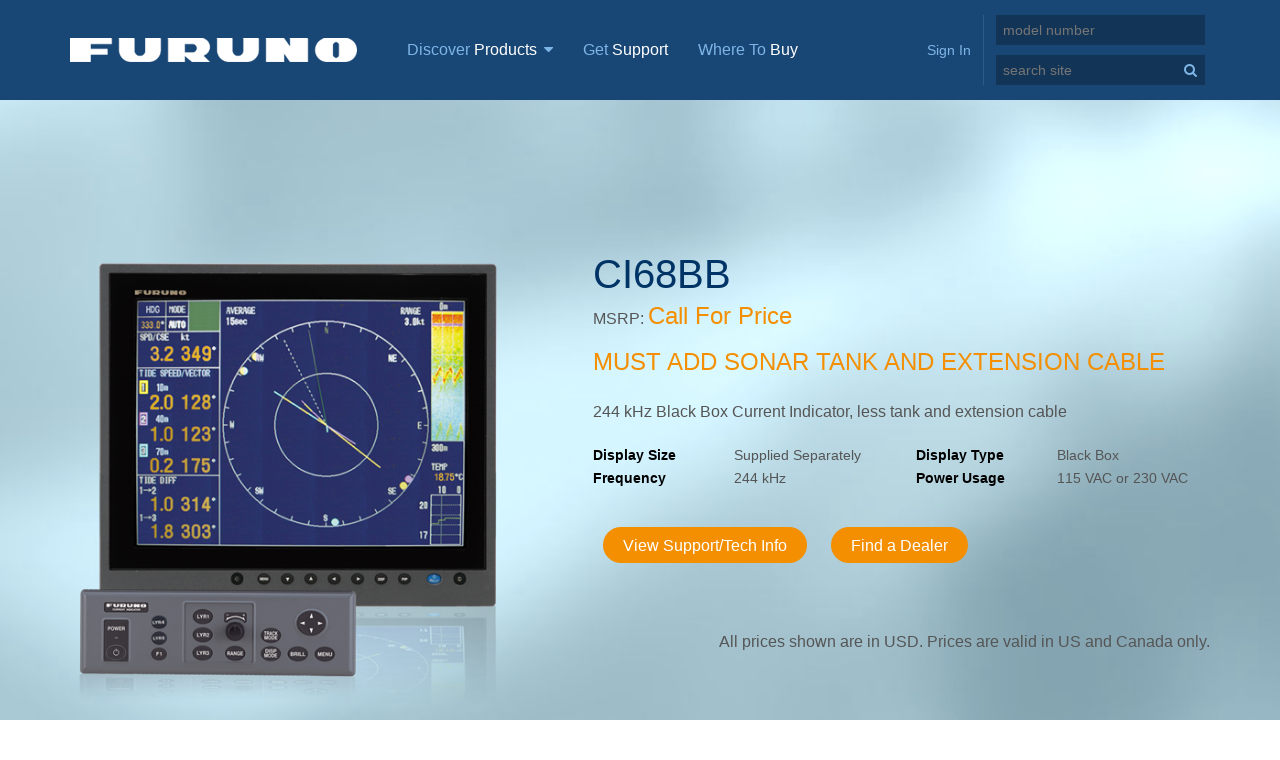

--- FILE ---
content_type: text/html; charset=utf-8
request_url: https://www.furunousa.com/en/products/ci68bb
body_size: 104598
content:

<!DOCTYPE html>
<html itemscope="" lang="en">
    <head>
        <title>CI68BB</title>        
        <meta http-equiv="content-type" content="text/html; charset=utf-8" />
        <meta name="viewport" content="width=device-width,initial-scale=1" />
        
        <meta itemprop="server-info" content="fusa-prod-cd1" />
        <meta itemprop="product-version" content="1.0 $(BUILD_BUILDNUMBER)" />
        <meta itemprop="source-version" content="$(BUILD_SOURCEVERSION)" />
        <meta itemprop="page-id" content="{DEB76843-6FAE-409A-8D1C-857F690D87C2}"/>
                                            <link rel="canonical" href="https://www.furunousa.com/en/products/ci68bb" />
                <link rel="icon" href="/favicon.ico?v=" type="image/x-icon" />
        <link href="/Components/Furuno/_Shared/Views/Styles/bundle?v=cWrqTr0vP42fNp8_gSmKylbVXpFMyEq0eJLvMX8qQsc1" rel="stylesheet"/>

        <link href="/Content/css/ui?v=HQovGtWhPkPfqQ3X9X4ofApNiOo0rZ7cG8GEdqLCaSU1" rel="stylesheet"/>

 
        
    </head>
    <body>
        
<!-- Google Tag Manager (upd 2023-06-27) -->
<!-- Google tag (gtag.js) -->
<script async src="https://www.googletagmanager.com/gtag/js?id=G-YE7B34R5R5"></script>
<script>
    window.dataLayer = window.dataLayer || [];

    function gtag() {
        dataLayer.push(arguments);
    }

    gtag('js', new Date());
    gtag('config', 'G-YE7B34R5R5');
</script>

<!-- End Google Tag Manager -->

        
    <div data-component-class="Dlw.ScBase.Furuno.Header" data-component-parm="null" data-webid="Dlw.ScBase.Furuno.Header">    <div class="inc-header">
        <!-- Header -->
        <header>
            <div class="container">
                <div class="row">
                    <div class="col-sm-12">
                        <div class="logo">
<a href='/en' ><img src='/-/media/sites/furuno/header/furunologo.png?mh=24&amp;h=24&amp;w=287&amp;la=en&amp;hash=E88B80108D3E98EF4680423993C121CD42BA800D' alt='' /></a>
                            <img src='/-/media/sites/furuno/header/furuno_logo_print.png?h=30&amp;w=359&amp;la=en&amp;hash=A86203BE77EE900154E66930F18FDC9EA933125F' class='hide' alt='' />
                        </div>
                        <nav class="mainNav visible-desktop">
    <a class="navbar-toggle collapsed" data-toggle="collapse" data-target="#dropdown-for-discover-products">
        Discover <span>Products</span>
        <i class="fa fa-caret-down"></i>
    </a>
<a href='/en/get_support' target='_self' >Get <span>Support</span></a><a href='/en/company/find_a_dealer' target='_self' >Where To <span>Buy</span></a>                        </nav>
                        <div class="mobileUtility hide-desktop">                          
    <button type="button" class="navbar-toggle collapsed" data-toggle="collapse" data-target="#dropdown-for-discover-products">
        <i class="fa fa-navicon"></i>
    </button>
<a href='/en/get_support' target='_self' >        <i class="fa fa-life-buoy"></i>
</a><a href='/en/company/find_a_dealer' target='_self' >        <i class="fa fa-map-marker"></i>
</a>                                                            <button class="mobileSearch">
                                    <i class="fa fa-search"></i>
                                </button>
                            <button class="mobileSignin account">
                                <i class="fa fa-user"></i>
                            </button>
                        </div>
                        <div class="utilityNav">
                            <div class="headerAccount">
<div data-component-class="Dlw.ScBase.Furuno.LoginComponent" data-component-parm="{&quot;activateQuoteUrl&quot;:&quot;/services/website/en/Login/GenerateQuote&quot;}" data-webid="Dlw.ScBase.Furuno.LoginComponent">        <div id="login-form">
            <form action="/services/website/en/Login/login?datasource=%7B0F3A7D6C-4440-4463-879D-42B3BE1DCB3A%7D" data-ajax="true" data-ajax-method="post" data-ajax-mode="replace" data-ajax-update="#login-form" id="form0" method="post">    <a class="account visible-desktop">Sign In</a>
    <div class="accountHolder">
        <div class="fallback-message">
            <p></p>
        </div>
        <label>E-mail</label>
        <input data-val="true" data-val-email="The Email field is not a valid e-mail address." data-val-required="The Email field is required." id="Email" name="Email" type="text" value="" />
        <span class="field-validation-valid" data-valmsg-for="Email" data-valmsg-replace="true"></span>
        <label>Password</label>
        <input data-val="true" data-val-required="The Password field is required." id="Password" name="Password" type="password" />
        <span class="field-validation-valid" data-valmsg-for="Password" data-valmsg-replace="true"></span><br/>
<a href='/en/myaccount/forgot_password' class='right' >Forgot Password?</a>        <label>
            <input data-val="true" data-val-required="The RememberMe field is required." id="RememberMe" name="RememberMe" type="checkbox" value="true" /><input name="RememberMe" type="hidden" value="false" />
            Remember User ID
        </label>
        <div class="buttons">
            <input type="submit" id="signInSubmit" class="button" value="Sign In">
        </div>
        <div class="accountLinks">
            <ul>
                <li>
                    <h3>New Visitor?</h3>

<a href='/en/myaccount/customer_registration' >Create an Account</a>                </li>
            </ul>
        </div>
    </div>
    <div class="for-ReloadCurrentPage" hidden="" data-text="False"></div>
</form>
        </div>
        <input type="hidden" id="whichAjax" value="" />
        <input type="hidden" id="homePageLink" value="https://www.furunousa.com" />
</div></div>

<div data-component-class="Dlw.ScBase.Furuno.SiteSearch" data-component-parm="{&quot;optionsUrl&quot;:&quot;/services/website/en/SiteSearch/GetSearchOptions&quot;,&quot;matchedUrl&quot;:&quot;/services/website/en/SiteSearch/MoveToMatchedProductPage&quot;,&quot;searchUrl&quot;:&quot;/en/searchresults&quot;}" data-webid="Dlw.ScBase.Furuno.SiteSearch" style="float:left">    <div class="siteSearch searchHide ui-widget" style="margin-bottom: 10px;">
        <a class="searchBtn"></a>
        <input id="modelSearch" placeholder="model number" type="text">
    </div>
    <div class="foutyHeight"></div>
    <div class="siteSearch searchHide">
        <a class="searchBtn"><i class="fa fa-search"></i></a>
        <input id="siteSearchTxt" placeholder="search site" type="text" data-toggle="tooltip" data-placement="bottom" title="A minimum of 2 characters is needed to search.">
    </div>
</div>                        </div>
                    </div>
                </div>
            </div>
        </header>
        <!-- /Header -->

        <!-- Header Dropdown Body -->
    <div class="categoryNav navbar-collapse collapse" id="dropdown-for-discover-products">
        <div class="container">
            <ul class="row">
        <li class="col-sm-3 col-xs-6">

<a href='/en/products/navnet_mfds' ><img src='/-/media/sites/furuno/category_group_navigation/group_thumbnails/tztouch3_300x300.png?h=160&amp;w=180&amp;la=en&amp;hash=5F7FF60AA409E81F9A10AF9C4C56CBF9F3410153' alt='' />NavNet MFDs</a>        </li>
        <li class="col-sm-3 col-xs-6">

<a href='/en/products/radars' ><img src='/-/media/sites/furuno/main_site_navigation/radar_180x160.png?h=160&amp;w=180&amp;la=en&amp;hash=96B706A5EF32B82DC4602D9E175DC3069C3D12DA' alt='' />Radars</a>        </li>
        <li class="col-sm-3 col-xs-6">

<a href='/en/products/fishfinders' ><img src='/-/media/sites/furuno/main_site_navigation/fish_finders_180x160.png?h=160&amp;w=180&amp;la=en&amp;hash=BE964D6F46AA6D79107FE626DE52EB06CA30136A' alt='' />Fish Finders & Transducers</a>        </li>
        <li class="col-sm-3 col-xs-6">

<a href='/en/products/gps_and_chart_plotters' ><img src='/-/media/sites/furuno/main_site_navigation/chart_plotters_180x160.png?h=160&amp;w=180&amp;la=en&amp;hash=DB562426507E56CF019D34F25B8176B47B13BA87' alt='' />GPS & Chart Plotters</a>        </li>
        <li class="col-sm-3 col-xs-6">

<a href='/en/products/autopilots' ><img src='/-/media/sites/furuno/main_site_navigation/autopilot_180x160.png?h=160&amp;w=180&amp;la=en&amp;hash=FF006F5877003D05444F81FFD763A63A71110661' alt='' />Autopilots</a>        </li>
        <li class="col-sm-3 col-xs-6">

<a href='/en/products/navigation' ><img src='/-/media/sites/furuno/main_site_navigation/navigation_180x160.png?h=160&amp;w=180&amp;la=en&amp;hash=8C041528EDAAB7BD41DE669A77573094A74D263F' alt='' />Navigation</a>        </li>
        <li class="col-sm-3 col-xs-6">

<a href='/en/products/sonars' ><img src='/-/media/sites/furuno/main_site_navigation/sonar_180x160.png?h=160&amp;w=180&amp;la=en&amp;hash=5E07824FAB1953119EA9153160111852C026BB1A' alt='' />Sonars</a>        </li>
        <li class="col-sm-3 col-xs-6">

<a href='/en/products/commercial' ><img src='/-/media/sites/furuno/main_site_navigation/commercial_180x160.png?h=160&amp;w=180&amp;la=en&amp;hash=D0E52DA7AE4ED70A54C50165479A80B32E5CCCFA' alt='' />Commercial</a>        </li>
            </ul>
        </div>
        <div class="button-section">
            <div class="container">
                <div>
<p style="margin-bottom: 0.0001pt;"><span style="color: #f38f00;">Browse the Furuno product catalog for current and previous products.</span></p>
</div>
<a href='/en/products' class='button' target='_self' >Browse All Products</a>                <div class="reset"></div>
            </div>
        </div>
    </div>
        <!-- /Header Dropdown Body -->
    </div>
</div><div class="headcrumbs">
    <div class="container">
        
    </div>
</div>












        <div class="content">

<div class="container-fluid">
    <div class="row">
        <div class="col-md-12 no-column-padding">
            

<a id="Specifications"></a>


    <div class="productDetailPrint">
<div data-component-class="Dlw.ScBase.Furuno.ProductItemSalesListing" data-component-parm="{&quot;addToQuoteUrl&quot;:&quot;/services/website/en/ProductItemSalesListing/AddProductToQuote&quot;}" data-webid="Dlw.ScBase.Furuno.ProductItemSalesListing">            <div class="prodDetail" style="background-image: url(/-/media/sites/furuno/product_detail_background/backgroundsales.png);">
                <div class="container">
                    <div class="row">
                        <div class="col-sm-5">
							<div class="prodImg">
										    <div class="image-gallery-nav">
											    <div class="swiper-container image-gallery-nav__swiper-container"
													    data-gallery>
												    <div class="swiper-wrapper image-gallery-nav__swiper-wrapper">

														    <div class="swiper-slide">
															    <img src='/-/media/sites/furuno/pim/sharepoint_images/main_images/hr-ci68bb-relfection.png?mh=500&amp;h=500&amp;w=500&amp;la=en&amp;hash=528797044604F095EDDACD40FD305CE6B1AF43B2' alt='HR-CI68BB-relfection.png' />
														    </div>
														    <div class="swiper-slide">
															    <img src='/-/media/sites/furuno/pim/sharepoint_images/secondary_images/ci68bb.png?mh=500&amp;h=0&amp;w=0&amp;hash=5379743B6BCEED2CC62F3252F408208E159215DF' alt='CI68BB.png' />
														    </div>
														    <div class="swiper-slide">
															    <img src='/-/media/sites/furuno/pim/sharepoint_images/secondary_images/ci68bb-echolevel.jpg?mh=500&amp;h=0&amp;w=0&amp;hash=4859DAB3F55B7B50E60BA621F2BC8BEDE9CB78F4' alt='CI68BB-echolevel.jpg' />
														    </div>
														    <div class="swiper-slide">
															    <img src='/-/media/sites/furuno/pim/sharepoint_images/secondary_images/ci68bb-shipspeed.jpg?mh=500&amp;h=0&amp;w=0&amp;hash=20BF00FA0B7E27A34B0D1392BDACFAAC26A5332F' alt='CI68BB-shipspeed.jpg' />
														    </div>
														    <div class="swiper-slide">
															    <img src='/-/media/sites/furuno/pim/sharepoint_images/secondary_images/ci68bb-text.jpg?mh=500&amp;h=0&amp;w=0&amp;hash=88727CB9849B19591C9A6BA88AF77AD376263F36' alt='CI68BB-text.jpg' />
														    </div>
														    <div class="swiper-slide">
															    <img src='/-/media/sites/furuno/pim/sharepoint_images/secondary_images/ci68bb-tidelog.jpg?mh=500&amp;h=0&amp;w=0&amp;hash=634565FDE29F81EA8959C0A17D50746FB3AEA3E2' alt='CI68BB-tidelog.jpg' />
														    </div>
														    <div class="swiper-slide">
															    <img src='/-/media/sites/furuno/pim/sharepoint_images/secondary_images/ci68bb-track.jpg?mh=500&amp;h=0&amp;w=0&amp;hash=D4C51E37042E0722E753736AB0585049BBB2E6E4' alt='CI68BB-track.jpg' />
														    </div>
														    <div class="swiper-slide">
															    <img src='/-/media/sites/furuno/pim/sharepoint_images/secondary_images/ci68-tidevector.jpg?mh=500&amp;h=0&amp;w=0&amp;hash=2CCCE479187A5CD7380173B25DF726B0A8F9AB6E' alt='CI68-tidevector.jpg' />
														    </div>
												    </div>
												
											    </div>
											    <div class="image-gallery-nav__button-wrapper image-gallery-nav-thumbnails__wrapper">
												    <div class="swiper-container image-gallery-nav-thumbnails"
													     data-gallery-thumbnails>
													    <div class="swiper-wrapper">

															    <div class="swiper-slide image-gallery-nav-thumbnails__slide"
																     data-gallery-thumbnail-slide
																     data-gallery-thumbnail-slide-index="0">
																    <img class="image-gallery-nav-thumbnails__image"
																	     src="/-/media/sites/furuno/pim/sharepoint_images/main_images/hr-ci68bb-relfection.png"
																	     alt="HR-CI68BB-relfection.png" />
															    </div>      															    <div class="swiper-slide image-gallery-nav-thumbnails__slide"
																     data-gallery-thumbnail-slide
																     data-gallery-thumbnail-slide-index="1">
																    <img class="image-gallery-nav-thumbnails__image"
																	     src="/-/media/sites/furuno/pim/sharepoint_images/secondary_images/ci68bb.png"
																	     alt="CI68BB.png" />
															    </div>      															    <div class="swiper-slide image-gallery-nav-thumbnails__slide"
																     data-gallery-thumbnail-slide
																     data-gallery-thumbnail-slide-index="2">
																    <img class="image-gallery-nav-thumbnails__image"
																	     src="/-/media/sites/furuno/pim/sharepoint_images/secondary_images/ci68bb-echolevel.jpg"
																	     alt="CI68BB-echolevel.jpg" />
															    </div>      															    <div class="swiper-slide image-gallery-nav-thumbnails__slide"
																     data-gallery-thumbnail-slide
																     data-gallery-thumbnail-slide-index="3">
																    <img class="image-gallery-nav-thumbnails__image"
																	     src="/-/media/sites/furuno/pim/sharepoint_images/secondary_images/ci68bb-shipspeed.jpg"
																	     alt="CI68BB-shipspeed.jpg" />
															    </div>      															    <div class="swiper-slide image-gallery-nav-thumbnails__slide"
																     data-gallery-thumbnail-slide
																     data-gallery-thumbnail-slide-index="4">
																    <img class="image-gallery-nav-thumbnails__image"
																	     src="/-/media/sites/furuno/pim/sharepoint_images/secondary_images/ci68bb-text.jpg"
																	     alt="CI68BB-text.jpg" />
															    </div>      															    <div class="swiper-slide image-gallery-nav-thumbnails__slide"
																     data-gallery-thumbnail-slide
																     data-gallery-thumbnail-slide-index="5">
																    <img class="image-gallery-nav-thumbnails__image"
																	     src="/-/media/sites/furuno/pim/sharepoint_images/secondary_images/ci68bb-tidelog.jpg"
																	     alt="CI68BB-tidelog.jpg" />
															    </div>      															    <div class="swiper-slide image-gallery-nav-thumbnails__slide"
																     data-gallery-thumbnail-slide
																     data-gallery-thumbnail-slide-index="6">
																    <img class="image-gallery-nav-thumbnails__image"
																	     src="/-/media/sites/furuno/pim/sharepoint_images/secondary_images/ci68bb-track.jpg"
																	     alt="CI68BB-track.jpg" />
															    </div>      															    <div class="swiper-slide image-gallery-nav-thumbnails__slide"
																     data-gallery-thumbnail-slide
																     data-gallery-thumbnail-slide-index="7">
																    <img class="image-gallery-nav-thumbnails__image"
																	     src="/-/media/sites/furuno/pim/sharepoint_images/secondary_images/ci68-tidevector.jpg"
																	     alt="CI68-tidevector.jpg" />
															    </div>      													    </div>
												    </div>

												    <button class="image-gallery-nav__button image-gallery-nav__button--prev swiper-button-disabled"
														    type="button"
														    data-gallery-swiper-button-prev>
													    <span class="glyphicon glyphicon-chevron-left" aria-hidden="true"></span>
													    <span class="sr-only">Previous</span>
												    </button>
												    <button class="image-gallery-nav__button image-gallery-nav__button--next swiper-button-disabled"
														    type="button"
														    data-gallery-swiper-button-next>
													    <span class="glyphicon glyphicon-chevron-right" aria-hidden="true">
													    </span> <span class="sr-only">Next</span>
												    </button>

												    <div class="swiper-pagination" data-gallery-pagination></div>
											    </div>
										    </div>    
							</div>
                        </div>
                        <div class="col-sm-7 proPadding">
                            <div class="intro">
                                <div class="row">
                                    <div class="col-md-7 col-xs-12">
                                        <h1>CI68BB</h1>
                                    </div>
                                    <div class="col-md-5 col-xs-12">
                                    </div>
                                </div>
                                    <p class="price">
                                        MSRP: <strong>Call For Price</strong>
                                    </p>
                                <p class="price">
                                    <strong>MUST ADD SONAR TANK AND EXTENSION CABLE</strong>
                                </p>
                                <p>244 kHz Black Box Current Indicator, less tank and extension cable</p>
                            </div>
                            <div class="prodAttributes">
                                <div class="row">
                                            <div class="col-sm-6">
                                                <p class="item clearfix"><strong>Display Size</strong><span>Supplied Separately</span></p>
                                            </div>
                                            <div class="col-sm-6">
                                                <p class="item clearfix"><strong>Display Type</strong><span>Black Box</span></p>
                                            </div>
                                            <div class="col-sm-6">
                                                <p class="item clearfix"><strong>Frequency</strong><span>244 kHz</span></p>
                                            </div>
                                            <div class="col-sm-6">
                                                <p class="item clearfix"><strong>Power Usage</strong><span>115 VAC or 230 VAC</span></p>
                                            </div>

                                </div>
                            </div>
                            <div class="print-only"><p>Prices and Specifications Subject to Change Without Notice.</p></div>
                            <div class="buttons">
																	<a href="/en/support/CI68BB" class="button">View Support/Tech Info</a>

<a href='/en/company/find_a_dealer' class='button' >Find a Dealer</a>																		<div class="image-gallery-modal"
											 data-image-gallery-modal>
											<button class="image-gallery-modal__close-button"
													type="button"
													data-modal-gallery-close-button>
												<svg xmlns="http://www.w3.org/2000/svg" width="24" height="24" style="vertical-align: middle;">
													<defs>
														<clipPath id="a">
															<path clip-rule="evenodd" d="M-1359.857-42.287H66.463V975.947h-1426.32z" />
														</clipPath>
													</defs>
													<g clip-path="url(#a)">
														<path fill="#1A4875" d="M23.176 1a2.374 2.374 0 0 0-3.357 0L12 8.818 4.182 1A2.374 2.374 0 0 0 .824 4.357l7.819 7.819-7.819 7.818a2.374 2.374 0 1 0 3.358 3.358L12 15.532l7.819 7.82a2.374 2.374 0 0 0 3.357-3.358l-7.818-7.818 7.818-7.819a2.374 2.374 0 0 0 0-3.357z" />
													</g>
												</svg>
												<span class="sr-only">Close modal</span>
											</button>
											<div class="image-gallery-modal__content">
												<div class="image-gallery-modal__swiper-button-wrapper">
													<div class="image-gallery-modal__swiper-container swiper-container"
														 data-modal-gallery>
														<div class="swiper-wrapper image-gallery-modal__swiper-wrapper">

																<div class="swiper-slide image-gallery-modal__slide">
																	<img class="image-gallery-modal__slide-image"
																		 src="/-/media/sites/furuno/pim/sharepoint_images/main_images/hr-ci68bb-relfection.png"
																		 alt="HR-CI68BB-relfection.png" />
																</div>
																<div class="swiper-slide image-gallery-modal__slide">
																	<img class="image-gallery-modal__slide-image"
																		 src="/-/media/sites/furuno/pim/sharepoint_images/secondary_images/ci68bb.png"
																		 alt="CI68BB.png" />
																</div>
																<div class="swiper-slide image-gallery-modal__slide">
																	<img class="image-gallery-modal__slide-image"
																		 src="/-/media/sites/furuno/pim/sharepoint_images/secondary_images/ci68bb-echolevel.jpg"
																		 alt="CI68BB-echolevel.jpg" />
																</div>
																<div class="swiper-slide image-gallery-modal__slide">
																	<img class="image-gallery-modal__slide-image"
																		 src="/-/media/sites/furuno/pim/sharepoint_images/secondary_images/ci68bb-shipspeed.jpg"
																		 alt="CI68BB-shipspeed.jpg" />
																</div>
																<div class="swiper-slide image-gallery-modal__slide">
																	<img class="image-gallery-modal__slide-image"
																		 src="/-/media/sites/furuno/pim/sharepoint_images/secondary_images/ci68bb-text.jpg"
																		 alt="CI68BB-text.jpg" />
																</div>
																<div class="swiper-slide image-gallery-modal__slide">
																	<img class="image-gallery-modal__slide-image"
																		 src="/-/media/sites/furuno/pim/sharepoint_images/secondary_images/ci68bb-tidelog.jpg"
																		 alt="CI68BB-tidelog.jpg" />
																</div>
																<div class="swiper-slide image-gallery-modal__slide">
																	<img class="image-gallery-modal__slide-image"
																		 src="/-/media/sites/furuno/pim/sharepoint_images/secondary_images/ci68bb-track.jpg"
																		 alt="CI68BB-track.jpg" />
																</div>
																<div class="swiper-slide image-gallery-modal__slide">
																	<img class="image-gallery-modal__slide-image"
																		 src="/-/media/sites/furuno/pim/sharepoint_images/secondary_images/ci68-tidevector.jpg"
																		 alt="CI68-tidevector.jpg" />
																</div>
														</div>
													</div>
													<button class="image-gallery-modal__swiper-button image-gallery-modal__swiper-button--prev"
															type="button"
															data-modal-gallery-swiper-button-prev>
														<span class="sr-only">Previous</span>
														<svg xmlns="http://www.w3.org/2000/svg" width="26" height="39">
															<defs>
																<clipPath id="a">
																	<path clip-rule="evenodd" d="M-173-312h1440V716H-173z" />
																</clipPath>
															</defs>
															<g clip-path="url(#a)">
																<path fill="#1A4875" d="M24.211 6.057l-4.878-4.878a.61.61 0 0 0-.862 0L.18 19.47a.61.61 0 0 0 0 .863L18.47 38.626a.608.608 0 0 0 .862 0l4.878-4.878a.609.609 0 0 0 0-.862L11.228 19.902 24.211 6.92a.609.609 0 0 0 0-.862z" />
															</g>
														</svg>
													</button>
													<button class="image-gallery-modal__swiper-button image-gallery-modal__swiper-button--next"
															type="button"
															data-modal-gallery-swiper-button-next>
														<span class="sr-only">Next</span>
														<svg xmlns="http://www.w3.org/2000/svg" width="26" height="39">
															<defs>
																<clipPath id="a">
																	<path clip-rule="evenodd" d="M-1285-312H155V716h-1440z" />
																</clipPath>
															</defs>
															<g clip-path="url(#a)">
																<path fill="#1A4875" d="M.788 6.057l4.878-4.878a.61.61 0 0 1 .863 0L24.82 19.47a.61.61 0 0 1 0 .863L6.53 38.626a.608.608 0 0 1-.863 0L.788 33.748a.609.609 0 0 1 0-.862l12.984-12.984L.788 6.92a.609.609 0 0 1 0-.862z" />
															</g>
														</svg>
													</button>
												</div>

												<div class="swiper-container image-gallery-modal-thumbnails"
													 data-modal-gallery-thumbnails>
													<div class="swiper-wrapper image-gallery-modal-thumbnails__swiper-wrapper">

															<div class="swiper-slide image-gallery-modal-thumbnails__slide"
																 data-modal-gallery-thumbnail-slide
																 data-modal-gallery-thumbnail-slide-index="0">
																<img class="image-gallery-modal-thumbnails__slide-image"
																	 src="/-/media/sites/furuno/pim/sharepoint_images/main_images/hr-ci68bb-relfection.png"
																	 alt="HR-CI68BB-relfection.png" />
															</div>
															<div class="swiper-slide image-gallery-modal-thumbnails__slide"
																 data-modal-gallery-thumbnail-slide
																 data-modal-gallery-thumbnail-slide-index="1">
																<img class="image-gallery-modal-thumbnails__slide-image"
																	 src="/-/media/sites/furuno/pim/sharepoint_images/secondary_images/ci68bb.png"
																	 alt="CI68BB.png" />
															</div>
															<div class="swiper-slide image-gallery-modal-thumbnails__slide"
																 data-modal-gallery-thumbnail-slide
																 data-modal-gallery-thumbnail-slide-index="2">
																<img class="image-gallery-modal-thumbnails__slide-image"
																	 src="/-/media/sites/furuno/pim/sharepoint_images/secondary_images/ci68bb-echolevel.jpg"
																	 alt="CI68BB-echolevel.jpg" />
															</div>
															<div class="swiper-slide image-gallery-modal-thumbnails__slide"
																 data-modal-gallery-thumbnail-slide
																 data-modal-gallery-thumbnail-slide-index="3">
																<img class="image-gallery-modal-thumbnails__slide-image"
																	 src="/-/media/sites/furuno/pim/sharepoint_images/secondary_images/ci68bb-shipspeed.jpg"
																	 alt="CI68BB-shipspeed.jpg" />
															</div>
															<div class="swiper-slide image-gallery-modal-thumbnails__slide"
																 data-modal-gallery-thumbnail-slide
																 data-modal-gallery-thumbnail-slide-index="4">
																<img class="image-gallery-modal-thumbnails__slide-image"
																	 src="/-/media/sites/furuno/pim/sharepoint_images/secondary_images/ci68bb-text.jpg"
																	 alt="CI68BB-text.jpg" />
															</div>
															<div class="swiper-slide image-gallery-modal-thumbnails__slide"
																 data-modal-gallery-thumbnail-slide
																 data-modal-gallery-thumbnail-slide-index="5">
																<img class="image-gallery-modal-thumbnails__slide-image"
																	 src="/-/media/sites/furuno/pim/sharepoint_images/secondary_images/ci68bb-tidelog.jpg"
																	 alt="CI68BB-tidelog.jpg" />
															</div>
															<div class="swiper-slide image-gallery-modal-thumbnails__slide"
																 data-modal-gallery-thumbnail-slide
																 data-modal-gallery-thumbnail-slide-index="6">
																<img class="image-gallery-modal-thumbnails__slide-image"
																	 src="/-/media/sites/furuno/pim/sharepoint_images/secondary_images/ci68bb-track.jpg"
																	 alt="CI68BB-track.jpg" />
															</div>
															<div class="swiper-slide image-gallery-modal-thumbnails__slide"
																 data-modal-gallery-thumbnail-slide
																 data-modal-gallery-thumbnail-slide-index="7">
																<img class="image-gallery-modal-thumbnails__slide-image"
																	 src="/-/media/sites/furuno/pim/sharepoint_images/secondary_images/ci68-tidevector.jpg"
																	 alt="CI68-tidevector.jpg" />
															</div>
													</div>
												</div>

												<div class="swiper-pagination" data-modal-gallery-pagination></div>
											</div>
										</div>
							</div>
							<div class="row">
								<div class="col-sm-12">
									<div class="pricingDisclaimer"><p>All prices shown are in USD. Prices are valid in US and Canada only.</p></div>
								</div>

							</div>
						</div>
					</div>
                </div>
            </div>
</div>
        <div id="addProductModal" class="modal fade print-remove" role="dialog" aria-hidden="true" data-backdrop="false">
            <div class="modal-dialog">
                <div class="modal-content">
                    <div class="modal-header"></div>
                    <div class="modal-body">
                        <div id="modalMessage"></div>
                    </div>
                    <div class="modal-footer"></div>
                </div>
            </div>
        </div>
    </div>


<div data-component-class="Dlw.ScBase.Furuno.StickyAnchorNavigation" data-component-parm="null" data-webid="Dlw.ScBase.Furuno.StickyAnchorNavigation"><div style="height: 66px;" class="sticky-wrapper print-remove" id="pageNavi-sticky-wrapper">
    <div class="pageNavi" id="pageNavi">
        <div class="naviBg" style="background:#F3F2F0;">
            <div class="col-lg-9 col-lg-offset-2 col-md-11 col-md-offset-1">
                <i class="fa fa-indent"></i>
                <menu class="clearfix" id="navi">
                        <li class="current">
                            <a href="#Specifications" name=Specifications>Specifications</a>
                        </li>
                        <li class="">
                            <a href="#Features" name=Features>Features</a>
                        </li>
                        <li class="">
                            <a href="#Accessories" name=Accessories>Accessories</a>
                        </li>
                        <li class="">
                            <a href="#RecommendedAdditions" name=RecommendedAdditions>Recommended Additions</a>
                        </li>
                        <li class="">
                            <a href="#Extras" name=Extras>Extras</a>
                        </li>
                </menu>
            </div>
        </div>
    </div>
</div>
</div><div class="subpage">
    
</div>

    <div class="container crumbs">
                    <a href="/en">Home</a>
                <span class="divider">
                    <i class="fa fa-angle-right"></i>
                </span>
                    <a href="/en/products">Products</a>
                <span class="divider">
                    <i class="fa fa-angle-right"></i>
                </span>
CI68BB    </div>


<a id="Features"></a>

    <div class="container prodFeature">
            <div class="featureSection leftProdImg" style="background-image: url();">
                <div class="twentyPercent">
<img src='/-/media/sites/furuno/product_features/sonar/ci68bb-tides.jpg?h=500&amp;w=445&amp;la=en&amp;hash=59634C27D6DEA062B98A6260B9F997B365A63BB3' class='leftProdImg' alt='' />                </div>
                <div class="eightyPercent">
                    <div class="intro">
                        <h2><strong>Current Indicator,</strong> perfect for a variety of fishing and survey vessels</h2>
                        <p>The CI68BB displays tide speed and direction at five depth layers and ship&rsquo;s speed. Using this information, you can predict net shape and plan when to throw your net. The CI68BB has a triple-beam emission system for providing highly accurate current measurement. This system greatly reduces the effects of the rolling, pitching and heaving motions, providing a continuous display of tide information. When ground (bottom) reference is not available acoustically in deep water, it can provide true tide current information by receiving position and speed data from a GPS navigator and heading data from the satellite (GPS) compass or gyrocompass. In addition, navigation information, including position, course and ship &rsquo;s track, can also be displayed.</p>
                    </div>
                </div>
                <div class="reset"></div>
            </div>
            <div class="featureSection rightProdImg" style="background-image: url();">
                <div class="twentyPercent">
<img src='/-/media/sites/furuno/product_features/sonar/ci68-tidevector.jpg?h=480&amp;w=640&amp;la=en&amp;hash=0809CB73B8B10D8593B39199298FADED6DE9CDC9' class='rightProdImg' alt='' />                </div>
                <div class="eightyPercent">
                    <div class="intro">
                        <h2><strong>Tide vectors</strong> for speed and direction</h2>
                        <p>Tide speed and direction for the fifth depth layers are displayed with vectors.
The depth of each layer can be set manually in 1 m intervals. Other information
such as tide differential between the basic layer and the reference layer,
heading and course can also be displayed in large text.</p>
                    </div>
                </div>
                <div class="reset"></div>
            </div>
            <div class="featureSection leftProdImg" style="background-image: url();">
                <div class="twentyPercent">
<img src='/-/media/sites/furuno/product_features/sonar/ci68bb-shipspeed.jpg?h=480&amp;w=640&amp;la=en&amp;hash=C0572A3486EEEE19CCF6B1B16AC335918604B70B' class='leftProdImg' alt='' />                </div>
                <div class="eightyPercent">
                    <div class="intro">
                        <h2><p>Display <strong>ship's speed</strong> and intuitively show <strong>drift direction</strong></p></h2>
                        <p>Displays the speed
components for fore-aft
and port-starboard.
The synthesized vector
(green line) intuitively shows
drift direction. The speed
source is selectable on
the menu from ground
tracking or water tracking.</p>
                    </div>
                </div>
                <div class="reset"></div>
            </div>
            <div class="featureSection rightProdImg" style="background-image: url();">
                <div class="twentyPercent">
<img src='/-/media/sites/furuno/product_features/sonar/ci68bb-echolevel.jpg?h=480&amp;w=640&amp;la=en&amp;hash=1C605B162650E8B4D69A948A8B79DE2BF3053ADD' class='rightProdImg' alt='' />                </div>
                <div class="eightyPercent">
                    <div class="intro">
                        <h2><p>Evaluate
the <strong>concentration or
distribution</strong> of fish schools</p></h2>
                        <p>Displays echogram
obtained from each
beam. It helps evaluate
the concentration or
distribution of fish school
or seabed at three
directions simultaneously.</p>
                    </div>
                </div>
                <div class="reset"></div>
            </div>
    </div>

        </div>
    </div>
</div>

<div class="container">
    <div class="row">
        <div class="col-md-12 no-column-padding">
            
        </div>
    </div>
</div>

<div class="container">
    <div class="row">
        <div class="col-md-12 no-column-padding">
            

<a id="Accessories"></a>

<div data-component-class="Dlw.ScBase.Furuno.AccessoryListing" data-component-parm="{&quot;addToQuoteUrl&quot;:&quot;/services/website/en/AccessoryListing/AddProductToQuote&quot;}" data-webid="Dlw.ScBase.Furuno.AccessoryListing">        <div class="supportProductLocator Accessories">
            <div class="col-md-12">
                <div class="tabsBox" id="productLocator">
                    <ul style="height: 456px;" class="tabThumbs" id="AccessoriesMenuId">

                            <li class="active" anchor="3BA5DF0B">Product Consists Of</li>
                            <li class="" anchor="24221EC1">Hull Tanks</li>
                            <li class="" anchor="E6FDDDA7">Cables</li>
                            <li class="" anchor="F8B2D2EF">Transducers</li>
                            <li class="" anchor="A740A9C4">Marine Monitors</li>
                            <li class="" anchor="015357A3">Miscellaneous Accessories</li>
                            <li class="" anchor="3B04129A">Manuals</li>
                    </ul>
                    <div class="tabItemBox">

                            <h2 class="tabAccordion active" anchor="3BA5DF0B">
                                <i class="fa fa-plus"></i>
                                <i class="fa fa-minus"></i>
                                Product Consists Of
                            </h2>
                            <div class="tabItem active" anchor="3BA5DF0B">
                                <div class="prodItem">
                                    <h2><span>Product Consists Of</span></h2>
                                    <div class="dataList">
                                            <div class="error">
                                                MUST ADD SONAR TANK AND EXTENSION CABLE
                                            </div>
                                        <div class="row headings">
                                                <div class="col-sm-9 col-lg-10 hidden-xs">Model / Part #</div>
                                                <div class="col-sm-3 col-lg-2 hidden-xs partsListingPrice">MSRP - USD</div>
                                            <div></div>
                                        </div>
                                        <div class="reset"></div>
                                            <div class="row">
                                                <div class="col-sm-3">
                                                    <a href="/en/products/ci6888-5"><strong>CI6888-5</strong></a>
                                                </div>
                                                <div class="col-xs-12 visible-xs">
                                                    <strong>
$2,750.00                                                    </strong>
                                                </div>
                                                    <div class="col-sm-6 col-lg-7">CONTROL UNIT CI68</div>
                                                <div class="col-sm-3 col-lg-2 hidden-xs" style="text-align: right;">
                                                    <strong>
$2,750.00                                                    </strong>
                                                </div>


                                                    
                                            </div>
                                            <div class="row">
                                                <div class="col-sm-3">
                                                    <a href="/en/products/ci6810"><strong>CI6810</strong></a>
                                                </div>
                                                <div class="col-xs-12 visible-xs">
                                                    <strong>
Call For Price                                                    </strong>
                                                </div>
                                                    <div class="col-sm-6 col-lg-7"><p>Transceiver Unit.</p></div>
                                                <div class="col-sm-3 col-lg-2 hidden-xs" style="text-align: right;">
                                                    <strong>
Call For Price                                                    </strong>
                                                </div>


                                                    
                                            </div>
                                            <div class="row">
                                                <div class="col-sm-3">
                                                    <a href="/en/products/ci620-2-68"><strong>CI620-2-68</strong></a>
                                                </div>
                                                <div class="col-xs-12 visible-xs">
                                                    <strong>
$9,229.00                                                    </strong>
                                                </div>
                                                    <div class="col-sm-6 col-lg-7">244kHz Transducer with 20 Meter Cable, CI68</div>
                                                <div class="col-sm-3 col-lg-2 hidden-xs" style="text-align: right;">
                                                    <strong>
$9,229.00                                                    </strong>
                                                </div>


                                                    
                                            </div>
                                            <div class="row">
                                                <div class="col-sm-3">
                                                    <a href="/en/products/ci620-k-s"><strong>CI620-K-S</strong></a>
                                                </div>
                                                <div class="col-xs-12 visible-xs">
                                                    <strong>
$495.00                                                    </strong>
                                                </div>
                                                    <div class="col-sm-6 col-lg-7">Steel Transducer Cable Thru-Hull Tube</div>
                                                <div class="col-sm-3 col-lg-2 hidden-xs" style="text-align: right;">
                                                    <strong>
$495.00                                                    </strong>
                                                </div>


                                                    
                                            </div>
                                            <div class="row">
                                                <div class="col-sm-3">
                                                    <a href="/en/products/000-148-487"><strong>000-148-487</strong></a>
                                                </div>
                                                <div class="col-xs-12 visible-xs">
                                                    <strong>
$650.00                                                    </strong>
                                                </div>
                                                    <div class="col-sm-6 col-lg-7">GO TO 001-240-570-00</div>
                                                <div class="col-sm-3 col-lg-2 hidden-xs" style="text-align: right;">
                                                    <strong>
$650.00                                                    </strong>
                                                </div>


                                                    
                                            </div>
                                    </div>
                                </div>
                            </div>
                            <h2 class="tabAccordion " anchor="24221EC1">
                                <i class="fa fa-plus"></i>
                                <i class="fa fa-minus"></i>
                                Hull Tanks
                            </h2>
                            <div class="tabItem " anchor="24221EC1">
                                <div class="prodItem">
                                    <h2><span>Hull Tanks</span></h2>
                                    <div class="dataList">
                                            <div class="error">
                                                MUST ADD SONAR TANK <br />

CI620-T-F DOES NOT INCLUDE THRU-HULL TUBE
                                            </div>
                                        <div class="row headings">
                                                <div class="col-sm-9 col-lg-10 hidden-xs">Model / Part #</div>
                                                <div class="col-sm-3 col-lg-2 hidden-xs partsListingPrice">MSRP - USD</div>
                                            <div></div>
                                        </div>
                                        <div class="reset"></div>
                                            <div class="row">
                                                <div class="col-sm-3">
                                                    <a href="/en/products/ci620-t-s"><strong>CI620-T-S</strong></a>
                                                </div>
                                                <div class="col-xs-12 visible-xs">
                                                    <strong>
$2,465.00                                                    </strong>
                                                </div>
                                                    <div class="col-sm-6 col-lg-7"><p>Steel Hull Tank</p></div>
                                                <div class="col-sm-3 col-lg-2 hidden-xs" style="text-align: right;">
                                                    <strong>
$2,465.00                                                    </strong>
                                                </div>


                                                    
                                            </div>
                                            <div class="row">
                                                <div class="col-sm-3">
                                                    <a href="/en/products/ci620-t-f"><strong>CI620-T-F</strong></a>
                                                </div>
                                                <div class="col-xs-12 visible-xs">
                                                    <strong>
$4,567.00                                                    </strong>
                                                </div>
                                                    <div class="col-sm-6 col-lg-7">TANK FOR FRP HULL CI68BB</div>
                                                <div class="col-sm-3 col-lg-2 hidden-xs" style="text-align: right;">
                                                    <strong>
$4,567.00                                                    </strong>
                                                </div>


                                                    
                                            </div>
                                    </div>
                                </div>
                            </div>
                            <h2 class="tabAccordion " anchor="E6FDDDA7">
                                <i class="fa fa-plus"></i>
                                <i class="fa fa-minus"></i>
                                Cables
                            </h2>
                            <div class="tabItem " anchor="E6FDDDA7">
                                <div class="prodItem">
                                    <h2><span>Cables</span></h2>
                                    <div class="dataList">
                                            <div class="error">
                                                MUST ADD EXTENSION CABLE
                                            </div>
                                        <div class="row headings">
                                                <div class="col-sm-9 col-lg-10 hidden-xs">Model / Part #</div>
                                                <div class="col-sm-3 col-lg-2 hidden-xs partsListingPrice">MSRP - USD</div>
                                            <div></div>
                                        </div>
                                        <div class="reset"></div>
                                            <div class="row">
                                                <div class="col-sm-3">
                                                    <a href="/en/products/000-146-087"><strong>000-146-087</strong></a>
                                                </div>
                                                <div class="col-xs-12 visible-xs">
                                                    <strong>
$483.00                                                    </strong>
                                                </div>
                                                    <div class="col-sm-6 col-lg-7">Transducer Extension Cable, 10 Meters</div>
                                                <div class="col-sm-3 col-lg-2 hidden-xs" style="text-align: right;">
                                                    <strong>
$483.00                                                    </strong>
                                                </div>


                                                    
                                            </div>
                                            <div class="row">
                                                <div class="col-sm-3">
                                                    <a href="/en/products/000-146-088"><strong>000-146-088</strong></a>
                                                </div>
                                                <div class="col-xs-12 visible-xs">
                                                    <strong>
$800.00                                                    </strong>
                                                </div>
                                                    <div class="col-sm-6 col-lg-7">GO TO 000-149-674</div>
                                                <div class="col-sm-3 col-lg-2 hidden-xs" style="text-align: right;">
                                                    <strong>
$800.00                                                    </strong>
                                                </div>


                                                    
                                            </div>
                                            <div class="row">
                                                <div class="col-sm-3">
                                                    <a href="/en/products/000-148-486"><strong>000-148-486</strong></a>
                                                </div>
                                                <div class="col-xs-12 visible-xs">
                                                    <strong>
$425.00                                                    </strong>
                                                </div>
                                                    <div class="col-sm-6 col-lg-7">GO TO 001-240-560-00</div>
                                                <div class="col-sm-3 col-lg-2 hidden-xs" style="text-align: right;">
                                                    <strong>
$425.00                                                    </strong>
                                                </div>


                                                    
                                            </div>
                                            <div class="row">
                                                <div class="col-sm-3">
                                                    <a href="/en/products/000-148-492"><strong>000-148-492</strong></a>
                                                </div>
                                                <div class="col-xs-12 visible-xs">
                                                    <strong>
$271.00                                                    </strong>
                                                </div>
                                                    <div class="col-sm-6 col-lg-7">CBL ASSY 66S1239-0 0.3M CI88</div>
                                                <div class="col-sm-3 col-lg-2 hidden-xs" style="text-align: right;">
                                                    <strong>
$271.00                                                    </strong>
                                                </div>


                                                    
                                            </div>
                                            <div class="row">
                                                <div class="col-sm-3">
                                                    <a href="/en/products/000-148-499"><strong>000-148-499</strong></a>
                                                </div>
                                                <div class="col-xs-12 visible-xs">
                                                    <strong>
$196.00                                                    </strong>
                                                </div>
                                                    <div class="col-sm-6 col-lg-7">CBL ASSY 66S1242-0 0.3M CI88</div>
                                                <div class="col-sm-3 col-lg-2 hidden-xs" style="text-align: right;">
                                                    <strong>
$196.00                                                    </strong>
                                                </div>


                                                    
                                            </div>
                                            <div class="row">
                                                <div class="col-sm-3">
                                                    <a href="/en/products/000-148-502"><strong>000-148-502</strong></a>
                                                </div>
                                                <div class="col-xs-12 visible-xs">
                                                    <strong>
$135.00                                                    </strong>
                                                </div>
                                                    <div class="col-sm-6 col-lg-7">CBL ASSY 66S1243-0 0.3M CI88</div>
                                                <div class="col-sm-3 col-lg-2 hidden-xs" style="text-align: right;">
                                                    <strong>
$135.00                                                    </strong>
                                                </div>


                                                    
                                            </div>
                                            <div class="row">
                                                <div class="col-sm-3">
                                                    <a href="/en/products/001-240-570-00"><strong>001-240-570-00</strong></a>
                                                </div>
                                                <div class="col-xs-12 visible-xs">
                                                    <strong>
$734.00                                                    </strong>
                                                </div>
                                                    <div class="col-sm-6 col-lg-7">Cable Assembly, Control Unit to Transceiver, 66S1238, 20 Meters</div>
                                                <div class="col-sm-3 col-lg-2 hidden-xs" style="text-align: right;">
                                                    <strong>
$734.00                                                    </strong>
                                                </div>


                                                    
                                            </div>
                                            <div class="row">
                                                <div class="col-sm-3">
                                                    <a href="/en/products/001-240-580-00"><strong>001-240-580-00</strong></a>
                                                </div>
                                                <div class="col-xs-12 visible-xs">
                                                    <strong>
$1,092.00                                                    </strong>
                                                </div>
                                                    <div class="col-sm-6 col-lg-7">CABLE ASSY CNTL 66S1238 30M</div>
                                                <div class="col-sm-3 col-lg-2 hidden-xs" style="text-align: right;">
                                                    <strong>
$1,092.00                                                    </strong>
                                                </div>


                                                    
                                            </div>
                                            <div class="row">
                                                <div class="col-sm-3">
                                                    <a href="/en/products/001-240-590-00"><strong>001-240-590-00</strong></a>
                                                </div>
                                                <div class="col-xs-12 visible-xs">
                                                    <strong>
$1,695.00                                                    </strong>
                                                </div>
                                                    <div class="col-sm-6 col-lg-7">CABLE ASSY CNTL 66S1238 50M</div>
                                                <div class="col-sm-3 col-lg-2 hidden-xs" style="text-align: right;">
                                                    <strong>
$1,695.00                                                    </strong>
                                                </div>


                                                    
                                            </div>
                                            <div class="row">
                                                <div class="col-sm-3">
                                                    <a href="/en/products/001-308-670-00"><strong>001-308-670-00</strong></a>
                                                </div>
                                                <div class="col-xs-12 visible-xs">
                                                    <strong>
$330.00                                                    </strong>
                                                </div>
                                                    <div class="col-sm-6 col-lg-7">10-Meter Cable Assembly for CI68, 66S1239-0&nbsp;&nbsp;</div>
                                                <div class="col-sm-3 col-lg-2 hidden-xs" style="text-align: right;">
                                                    <strong>
$330.00                                                    </strong>
                                                </div>


                                                    
                                            </div>
                                            <div class="row">
                                                <div class="col-sm-3">
                                                    <a href="/en/products/001-308-680-00"><strong>001-308-680-00</strong></a>
                                                </div>
                                                <div class="col-xs-12 visible-xs">
                                                    <strong>
$296.00                                                    </strong>
                                                </div>
                                                    <div class="col-sm-6 col-lg-7">5-Meter Cable Assembly for CI88, 66S1239-0</div>
                                                <div class="col-sm-3 col-lg-2 hidden-xs" style="text-align: right;">
                                                    <strong>
$296.00                                                    </strong>
                                                </div>


                                                    
                                            </div>
                                            <div class="row">
                                                <div class="col-sm-3">
                                                    <a href="/en/products/001-596-800-00"><strong>001-596-800-00</strong></a>
                                                </div>
                                                <div class="col-xs-12 visible-xs">
                                                    <strong>
$401.00                                                    </strong>
                                                </div>
                                                    <div class="col-sm-6 col-lg-7">5M Transducer Extension Cable CI630</div>
                                                <div class="col-sm-3 col-lg-2 hidden-xs" style="text-align: right;">
                                                    <strong>
$401.00                                                    </strong>
                                                </div>


                                                    
                                            </div>
                                            <div class="row">
                                                <div class="col-sm-3">
                                                    <a href="/en/products/001-596-820-00"><strong>001-596-820-00</strong></a>
                                                </div>
                                                <div class="col-xs-12 visible-xs">
                                                    <strong>
$1,141.00                                                    </strong>
                                                </div>
                                                    <div class="col-sm-6 col-lg-7">15-Meter Transducer Extension Cable, CI630</div>
                                                <div class="col-sm-3 col-lg-2 hidden-xs" style="text-align: right;">
                                                    <strong>
$1,141.00                                                    </strong>
                                                </div>


                                                    
                                            </div>
                                            <div class="row">
                                                <div class="col-sm-3">
                                                    <a href="/en/products/001-596-830-00"><strong>001-596-830-00</strong></a>
                                                </div>
                                                <div class="col-xs-12 visible-xs">
                                                    <strong>
$1,581.00                                                    </strong>
                                                </div>
                                                    <div class="col-sm-6 col-lg-7">20M Transducer Extension Cable CI630</div>
                                                <div class="col-sm-3 col-lg-2 hidden-xs" style="text-align: right;">
                                                    <strong>
$1,581.00                                                    </strong>
                                                </div>


                                                    
                                            </div>
                                            <div class="row">
                                                <div class="col-sm-3">
                                                    <a href="/en/products/001-596-840-00"><strong>001-596-840-00</strong></a>
                                                </div>
                                                <div class="col-xs-12 visible-xs">
                                                    <strong>
$2,361.00                                                    </strong>
                                                </div>
                                                    <div class="col-sm-6 col-lg-7">30M Transducer Extension Cable CI630</div>
                                                <div class="col-sm-3 col-lg-2 hidden-xs" style="text-align: right;">
                                                    <strong>
$2,361.00                                                    </strong>
                                                </div>


                                                    
                                            </div>
                                    </div>
                                </div>
                            </div>
                            <h2 class="tabAccordion " anchor="F8B2D2EF">
                                <i class="fa fa-plus"></i>
                                <i class="fa fa-minus"></i>
                                Transducers
                            </h2>
                            <div class="tabItem " anchor="F8B2D2EF">
                                <div class="prodItem">
                                    <h2><span>Transducers</span></h2>
                                    <div class="dataList">
                                        <div class="row headings">
                                                <div class="col-sm-9 col-lg-10 hidden-xs">Model / Part #</div>
                                                <div class="col-sm-3 col-lg-2 hidden-xs partsListingPrice">MSRP - USD</div>
                                            <div></div>
                                        </div>
                                        <div class="reset"></div>
                                            <div class="row">
                                                <div class="col-sm-3">
                                                    <a href="/en/products/ci620-1-68"><strong>CI620-1-68</strong></a>
                                                </div>
                                                <div class="col-xs-12 visible-xs">
                                                    <strong>
$9,180.00                                                    </strong>
                                                </div>
                                                    <div class="col-sm-6 col-lg-7"><p>244kHz Transducer with 10 Meter Cable, CI68</p></div>
                                                <div class="col-sm-3 col-lg-2 hidden-xs" style="text-align: right;">
                                                    <strong>
$9,180.00                                                    </strong>
                                                </div>


                                                    
                                            </div>
                                            <div class="row">
                                                <div class="col-sm-3">
                                                    <a href="/en/products/ci620-2-68"><strong>CI620-2-68</strong></a>
                                                </div>
                                                <div class="col-xs-12 visible-xs">
                                                    <strong>
$9,229.00                                                    </strong>
                                                </div>
                                                    <div class="col-sm-6 col-lg-7">244kHz Transducer with 20 Meter Cable, CI68</div>
                                                <div class="col-sm-3 col-lg-2 hidden-xs" style="text-align: right;">
                                                    <strong>
$9,229.00                                                    </strong>
                                                </div>


                                                    
                                            </div>
                                    </div>
                                </div>
                            </div>
                            <h2 class="tabAccordion " anchor="A740A9C4">
                                <i class="fa fa-plus"></i>
                                <i class="fa fa-minus"></i>
                                Marine Monitors
                            </h2>
                            <div class="tabItem " anchor="A740A9C4">
                                <div class="prodItem">
                                    <h2><span>Marine Monitors</span></h2>
                                    <div class="dataList">
                                        <div class="row headings">
                                                <div class="col-sm-9 col-lg-10 hidden-xs">Model / Part #</div>
                                                <div class="col-sm-3 col-lg-2 hidden-xs partsListingPrice">MSRP - USD</div>
                                            <div></div>
                                        </div>
                                        <div class="reset"></div>
                                            <div class="row">
                                                <div class="col-sm-3">
                                                    <a href="/en/products/mu100c"><strong>MU100C</strong></a>
                                                </div>
                                                <div class="col-xs-12 visible-xs">
                                                    <strong>
$3,320.00                                                    </strong>
                                                </div>
                                                    <div class="col-sm-6 col-lg-7">10.4 Inch Color LCD, Monitor Only</div>
                                                <div class="col-sm-3 col-lg-2 hidden-xs" style="text-align: right;">
                                                    <strong>
$3,320.00                                                    </strong>
                                                </div>


                                                    
                                            </div>
                                            <div class="row">
                                                <div class="col-sm-3">
                                                    <a href="/en/products/mu150hd"><strong>MU150HD</strong></a>
                                                </div>
                                                <div class="col-xs-12 visible-xs">
                                                    <strong>
$5,295.00                                                    </strong>
                                                </div>
                                                    <div class="col-sm-6 col-lg-7"><p>15" Color LCD Monitor w/o Bracket</p></div>
                                                <div class="col-sm-3 col-lg-2 hidden-xs" style="text-align: right;">
                                                    <strong>
$5,295.00                                                    </strong>
                                                </div>


                                                    
                                            </div>
                                            <div class="row">
                                                <div class="col-sm-3">
                                                    <a href="/en/products/mu190hd"><strong>MU190HD</strong></a>
                                                </div>
                                                <div class="col-xs-12 visible-xs">
                                                    <strong>
$6,195.00                                                    </strong>
                                                </div>
                                                    <div class="col-sm-6 col-lg-7"><p>19" Color LCD Monitor without bracket</p></div>
                                                <div class="col-sm-3 col-lg-2 hidden-xs" style="text-align: right;">
                                                    <strong>
$6,195.00                                                    </strong>
                                                </div>


                                                    
                                            </div>
                                            <div class="row">
                                                <div class="col-sm-3">
                                                    <a href="/en/products/mu152hd"><strong>MU152HD</strong></a>
                                                </div>
                                                <div class="col-xs-12 visible-xs">
                                                    <strong>
$5,795.00                                                    </strong>
                                                </div>
                                                    <div class="col-sm-6 col-lg-7">15" Color LCD Marine Monitor</div>
                                                <div class="col-sm-3 col-lg-2 hidden-xs" style="text-align: right;">
                                                    <strong>
$5,795.00                                                    </strong>
                                                </div>


                                                    
                                            </div>
                                            <div class="row">
                                                <div class="col-sm-3">
                                                    <a href="/en/products/mu192hd"><strong>MU192HD</strong></a>
                                                </div>
                                                <div class="col-xs-12 visible-xs">
                                                    <strong>
$6,795.00                                                    </strong>
                                                </div>
                                                    <div class="col-sm-6 col-lg-7">19" Color LCD Marine Monitor</div>
                                                <div class="col-sm-3 col-lg-2 hidden-xs" style="text-align: right;">
                                                    <strong>
$6,795.00                                                    </strong>
                                                </div>


                                                    
                                            </div>
                                    </div>
                                </div>
                            </div>
                            <h2 class="tabAccordion " anchor="015357A3">
                                <i class="fa fa-plus"></i>
                                <i class="fa fa-minus"></i>
                                Miscellaneous Accessories
                            </h2>
                            <div class="tabItem " anchor="015357A3">
                                <div class="prodItem">
                                    <h2><span>Miscellaneous Accessories</span></h2>
                                    <div class="dataList">
                                        <div class="row headings">
                                                <div class="col-sm-9 col-lg-10 hidden-xs">Model / Part #</div>
                                                <div class="col-sm-3 col-lg-2 hidden-xs partsListingPrice">MSRP - USD</div>
                                            <div></div>
                                        </div>
                                        <div class="reset"></div>
                                            <div class="row">
                                                <div class="col-sm-3">
                                                    <a href="/en/products/006-556-240"><strong>006-556-240</strong></a>
                                                </div>
                                                <div class="col-xs-12 visible-xs">
                                                    <strong>
$67.00                                                    </strong>
                                                </div>
                                                    <div class="col-sm-6 col-lg-7">Display Viewing Hood Assembly, Landscape Style</div>
                                                <div class="col-sm-3 col-lg-2 hidden-xs" style="text-align: right;">
                                                    <strong>
$67.00                                                    </strong>
                                                </div>


                                                    
                                            </div>
                                            <div class="row">
                                                <div class="col-sm-3">
                                                    <a href="/en/products/001-413-590"><strong>001-413-590</strong></a>
                                                </div>
                                                <div class="col-xs-12 visible-xs">
                                                    <strong>
$545.00                                                    </strong>
                                                </div>
                                                    <div class="col-sm-6 col-lg-7">DISP MNTG BRACKET ASSY CH270</div>
                                                <div class="col-sm-3 col-lg-2 hidden-xs" style="text-align: right;">
                                                    <strong>
$545.00                                                    </strong>
                                                </div>


                                                    
                                            </div>
                                            <div class="row">
                                                <div class="col-sm-3">
                                                    <a href="/en/products/006-556-230"><strong>006-556-230</strong></a>
                                                </div>
                                                <div class="col-xs-12 visible-xs">
                                                    <strong>
$105.00                                                    </strong>
                                                </div>
                                                    <div class="col-sm-6 col-lg-7">Display, Snap-On Front Cover, Landscape Style</div>
                                                <div class="col-sm-3 col-lg-2 hidden-xs" style="text-align: right;">
                                                    <strong>
$105.00                                                    </strong>
                                                </div>


                                                    
                                            </div>
                                            <div class="row">
                                                <div class="col-sm-3">
                                                    <a href="/en/products/ci630"><strong>CI630</strong></a>
                                                </div>
                                                <div class="col-xs-12 visible-xs">
                                                    <strong>
$675.00                                                    </strong>
                                                </div>
                                                    <div class="col-sm-6 col-lg-7"><p>Distributor to Transceiver-Junction Box</p></div>
                                                <div class="col-sm-3 col-lg-2 hidden-xs" style="text-align: right;">
                                                    <strong>
$675.00                                                    </strong>
                                                </div>


                                                    
                                            </div>
                                            <div class="row">
                                                <div class="col-sm-3">
                                                    <a href="/en/products/ci630a--10m"><strong>CI630A/10M</strong></a>
                                                </div>
                                                <div class="col-xs-12 visible-xs">
                                                    <strong>
$1,075.00                                                    </strong>
                                                </div>
                                                    <div class="col-sm-6 col-lg-7"><p>JB CI630 W/XDCR EXT CBL 10M*</p></div>
                                                <div class="col-sm-3 col-lg-2 hidden-xs" style="text-align: right;">
                                                    <strong>
$1,075.00                                                    </strong>
                                                </div>


                                                    
                                            </div>
                                            <div class="row">
                                                <div class="col-sm-3">
                                                    <a href="/en/products/ci620-k-s"><strong>CI620-K-S</strong></a>
                                                </div>
                                                <div class="col-xs-12 visible-xs">
                                                    <strong>
$495.00                                                    </strong>
                                                </div>
                                                    <div class="col-sm-6 col-lg-7">Steel Transducer Cable Thru-Hull Tube</div>
                                                <div class="col-sm-3 col-lg-2 hidden-xs" style="text-align: right;">
                                                    <strong>
$495.00                                                    </strong>
                                                </div>


                                                    
                                            </div>
                                    </div>
                                </div>
                            </div>
                            <h2 class="tabAccordion " anchor="3B04129A">
                                <i class="fa fa-plus"></i>
                                <i class="fa fa-minus"></i>
                                Manuals
                            </h2>
                            <div class="tabItem " anchor="3B04129A">
                                <div class="prodItem">
                                    <h2><span>Manuals</span></h2>
                                    <div class="dataList">
                                        <div class="row headings">
                                                <div class="col-sm-9 col-lg-10 hidden-xs">Model / Part #</div>
                                                <div class="col-sm-3 col-lg-2 hidden-xs partsListingPrice">MSRP - USD</div>
                                            <div></div>
                                        </div>
                                        <div class="reset"></div>
                                            <div class="row">
                                                <div class="col-sm-3">
                                                    <a href="/en/products/ome-725-20z"><strong>OME-725-20Z</strong></a>
                                                </div>
                                                <div class="col-xs-12 visible-xs">
                                                    <strong>
$50.00                                                    </strong>
                                                </div>
                                                    <div class="col-sm-6 col-lg-7">WRITTEN OFF 2019</div>
                                                <div class="col-sm-3 col-lg-2 hidden-xs" style="text-align: right;">
                                                    <strong>
$50.00                                                    </strong>
                                                </div>


                                                    
                                            </div>
                                            <div class="row">
                                                <div class="col-sm-3">
                                                    <a href="/en/products/ime-725-20z"><strong>IME-725-20Z</strong></a>
                                                </div>
                                                <div class="col-xs-12 visible-xs">
                                                    <strong>
$40.00                                                    </strong>
                                                </div>
                                                    <div class="col-sm-6 col-lg-7">WRITTEN OFF 2019</div>
                                                <div class="col-sm-3 col-lg-2 hidden-xs" style="text-align: right;">
                                                    <strong>
$40.00                                                    </strong>
                                                </div>


                                                    
                                            </div>
                                    </div>
                                </div>
                            </div>
                    </div>
                    <div class="reset"></div>
                </div>
            </div>
        </div>
</div>
        </div>
    </div>
</div>

<div class="container">
    <div class="row">
        <div class="col-md-12 no-column-padding">
            

<a id="RecommendedAdditions"></a>



<div data-component-class="Dlw.ScBase.Furuno.ProductLightComparison" data-component-parm="{&quot;addToQuoteUrl&quot;:&quot;/services/website/en/ProductLightComparison/AddProductToQuote&quot;}" data-webid="Dlw.ScBase.Furuno.ProductLightComparison">        <div class="productIntro">
            <div class="container">

                    <h1>Recommended Additions </h1>
                    <ul class="row" id="productComparisonItem">
                            <li class="col-sm-2 col-xs-6 tewntyPercent" style="display: block">
                                <div class="imageWrapper">
                                    <a href="/en/products/ch300l--340">
<img src='/-/media/sites/furuno/pim/sharepoint_images/main_images/hr-ch300-reflection.png?mh=200&amp;h=200&amp;w=200&amp;la=en&amp;hash=0A271BC35BFA9CB59C574C2E86C9833C458298CA' alt='HR-CH300-reflection.png' />                                    </a>
                                </div>
                                <h3>CH300L/340</h3>
                                <strong>
Call For Price                                </strong>
                                <div class="prodSummary">NO LONGER AVAILABLE</div>
                                <a href="/en/products/ch300l--340" class="button">Details</a>
                            </li>
                            <li class="col-sm-2 col-xs-6 tewntyPercent" style="display: block">
                                <div class="imageWrapper">
                                    <a href="/en/products/fcv1150">
<img src='/-/media/sites/furuno/pim/sharepoint_images/main_images/fcv1150-front-reflection.png?mh=200&amp;h=200&amp;w=200&amp;la=en&amp;hash=E46D68A26D5113A8AFF8D20391CF2951B2C79D39' alt='FCV1150-Front-Reflection.png' />                                    </a>
                                </div>
                                <h3>FCV1150</h3>
                                <strong>
$5,895.00                                </strong>
                                <div class="prodSummary"><p>12.1 Inch Color LCD Sounder, Less Transducer</p></div>
                                <a href="/en/products/fcv1150" class="button">Details</a>
                            </li>
                            <li class="col-sm-2 col-xs-6 tewntyPercent" style="display: block">
                                <div class="imageWrapper">
                                    <a href="/en/products/felcom500">
<img src='/-/media/sites/furuno/pim/sharepoint_images/main_images/hr-felcom500-reflection.png?mh=200&amp;h=200&amp;w=200&amp;la=en&amp;hash=88983D47DA661394614826FBA80704E1FDBA851C' alt='HR-Felcom500-reflection.png' />                                    </a>
                                </div>
                                <h3>FELCOM500</h3>
                                <strong>
Call For Price                                </strong>
                                <div class="prodSummary">NO LONGER AVAILABLE</div>
                                <a href="/en/products/felcom500" class="button">Details</a>
                            </li>
                            <li class="col-sm-2 col-xs-6 tewntyPercent" style="display: block">
                                <div class="imageWrapper">
                                    <a href="/en/products/lh5000">
<img src='/-/media/sites/furuno/pim/sharepoint_images/main_images/lh5000-left.png?mh=200&amp;h=200&amp;w=200&amp;la=en&amp;hash=B5A0B6C7038E71A7931B285CC5BC2DA5F93230CA' alt='LH5000-Left.png' />                                    </a>
                                </div>
                                <h3>LH5000</h3>
                                <strong>
$995.00                                </strong>
                                <div class="prodSummary">30 Watt Loudhailer with LCD</div>
                                <a href="/en/products/lh5000" class="button">Details</a>
                            </li>
                            <li class="col-sm-2 col-xs-6 tewntyPercent" style="display: block">
                                <div class="imageWrapper">
                                    <a href="/en/products/sc70">
<img src='/-/media/sites/furuno/pim/sharepoint_images/main_images/hr-sc70-sc130-reflection.png?mh=200&amp;h=200&amp;w=200&amp;la=en&amp;hash=60338B3A3C1D74E329706E132AE78A7622926BA5' alt='HR-SC70-SC130-reflection.png' />                                    </a>
                                </div>
                                <h3>SC70</h3>
                                <strong>
$5,695.00                                </strong>
                                <div class="prodSummary"><p>High accuracy&nbsp;Satellite Compass with a compact 2-sensor antenna. Uses GPS, Galileo and/or GLONASS satellite systems to ensure the highest precision and coverage. 0.4 degree course accuracy</p></div>
                                <a href="/en/products/sc70" class="button">Details</a>
                            </li>
                            <li class="col-sm-2 col-xs-6 tewntyPercent" style="display: none">
                                <div class="imageWrapper">
                                    <a href="/en/products/fm8900s">
<img src='/-/media/sites/furuno/pim/sharepoint_images/main_images/hr-fm8900s-reflection.png?mh=200&amp;h=200&amp;w=200&amp;la=en&amp;hash=7848C9958AE692F31F73F956A00B84F1AB1D06CB' alt='HR-FM8900S-reflection.png' />                                    </a>
                                </div>
                                <h3>FM8900S</h3>
                                <strong>
$2,195.00                                </strong>
                                <div class="prodSummary"><p>25W VHF Semi Duplex Radiotelephone w/DSC, GMDSS Compliant</p></div>
                                <a href="/en/products/fm8900s" class="button">Details</a>
                            </li>
                            <li class="col-sm-2 col-xs-6 tewntyPercent" style="display: none">
                                <div class="imageWrapper">
                                    <a href="/en/products/mu190hd">
<img src='/-/media/sites/furuno/pim/sharepoint_images/main_images/hr-mu190hd-reflection.png?mh=200&amp;h=200&amp;w=200&amp;la=en&amp;hash=BB3413589889232ECB9A838CF0B8B40905C1D094' alt='HR-MU190HD-reflection.png' />                                    </a>
                                </div>
                                <h3>MU190HD</h3>
                                <strong>
$6,195.00                                </strong>
                                <div class="prodSummary"><p>19" Color LCD Monitor without bracket</p></div>
                                <a href="/en/products/mu190hd" class="button">Details</a>
                            </li>
                            <li class="col-sm-2 col-xs-6 tewntyPercent" style="display: none">
                                <div class="imageWrapper">
                                    <a href="/en/products/mu192hd">
<img src='/-/media/sites/furuno/pim/sharepoint_images/main_images/hr-mu192hd.png?mh=200&amp;h=200&amp;w=200&amp;la=en&amp;hash=5CE29F4DF2902E910E9F90A7FE4286A41981E23B' alt='HR-MU192HD.png' />                                    </a>
                                </div>
                                <h3>MU192HD</h3>
                                <strong>
$6,795.00                                </strong>
                                <div class="prodSummary">19" Color LCD Marine Monitor</div>
                                <a href="/en/products/mu192hd" class="button">Details</a>
                            </li>
                    </ul>
                        <a class="button blue" id="comparisonViewall">View All</a>
                        <a class="button blue" style="display: none" id="comparisonhide" count="5">Hide Products</a>
                    <div class="reset"></div>
            </div>
        </div>
    <div id="addProductModal" class="modal fade print-remove" role="dialog" aria-hidden="true" data-backdrop="false">
        <div class="modal-dialog">
            <div class="modal-content">
                <div class="modal-header"></div>
                <div class="modal-body">
                    <div id="modalMessage"></div>
                </div>
                <div class="modal-footer"></div>
            </div>
        </div>
    </div>
</div>
        </div>
    </div>
</div>

<div class="container-fluid">
    <div class="row">
        <div class="col-md-12 no-column-padding">
            

<a id="Extras"></a>

<div data-component-class="Dlw.ScBase.Furuno.IconLandingCalloutComponent" data-component-parm="{&quot;isEffective&quot;:false}" data-webid="Dlw.ScBase.Furuno.IconLandingCalloutComponent">        <div class="container">
            <div class="iconLandingCallout hasBg" style=background-image:url(/-/media/sites/furuno/icon_landing_callout/backgrounds/_bg_orange.jpg);>
                <div class="row">
                    <div class="col-sm-2 hide-phone">
                        <img src='/-/media/sites/furuno/icon_landing_callout/icons/brochure_icon.png?h=150&amp;w=150&amp;la=en&amp;hash=39D0202914ECE6EFD18749EE8BEEB1DB275308C0' class='img-responsive' alt='' />
                    </div>
                    <div class="col-sm-10">
                        <div class="intro desc">
                                <h2>CI68BB Brochure</h2>
                            <p>For more information, including dimensions and product specifications, download the brochure.</p>
                            <div class="buttons">
<a href='' class='button' target='_blank' >Download CI68BB Brochure</a>                            </div>
                        </div>
                    </div>
                </div>
            </div>
        </div>
</div>
        </div>
    </div>
</div>
                    </div>

        
    <footer>
    <div class="container">
        <div class="doormat">
            <div class="row">

                    <div class="col-sm-3">
                        <h3>products</h3>
                        <ul>
                                <li>
<a href='/en/products/navnet_mfds' >NavNet MFD's</a>                                </li>
                                <li>
<a href='/en/products/radars' >Radars</a>                                </li>
                                <li>
<a href='/en/products/fishfinders' >Fish Finders</a>                                </li>
                                <li>
<a href='/en/products/gps_and_chart_plotters' >GPS & Chart Plotters</a>                                </li>
                                <li>
<a href='/en/products/autopilots' >Autopilots</a>                                </li>
                                <li>
<a href='/en/products/navigation' >Navigation</a>                                </li>
                                <li>
<a href='/en/products/sonars' >Sonars</a>                                </li>
                                <li>
<a href='/en/products/commercial' >Commercial</a>                                </li>
                        </ul>
                    </div>

                    <div class="col-sm-3">
                        <h3>support</h3>
                        <ul>
                                <li>
<a href='/en/get_support/learning_center' >Learning Center</a>                                </li>
                                <li>
<a href='/en/myaccount/equipment_registration' >Product Registration</a>                                </li>
                                <li>
<a href='http://www.furunousaforum.com/index.php' target='_blank' >Furuno Forum</a>                                </li>
                                <li>
<a href='/en/searchresults?filter=SearchType.eq.knowledge base article' >Knowledge Base</a>                                </li>
                                <li>
<a href='/en/get_support/learning_center/videos' >Videos</a>                                </li>
                                <li>
<a href='/en/warranty' >Warranty</a>                                </li>
                        </ul>
                    </div>

                    <div class="col-sm-3">
                        <h3>company</h3>
                        <ul>
                                <li>
<a href='/en/company' >About Us</a>                                </li>
                                <li>
<a href='/en/company/news_room' >News Room</a>                                </li>
                                <li>
<a href='/en/company/careers' >Careers</a>                                </li>
                                <li>
<a href='/en/company/find_a_dealer' >Find A Dealer</a>                                </li>
                                <li>
<a href='/en/company/rebates' >Product Rebates</a>                                </li>
                                <li>
<a href='/en/company/brand_ambassadors' >Brand Ambassadors</a>                                </li>
                        </ul>
                    </div>

                    <div class="col-sm-3">
                        <h3>connect with us</h3>
                        <ul class="socialList">
                                <li>
<a href='https://www.facebook.com/furuno' target='_blank' >                                            <i class="fa fa-facebook"></i>
                                            <span class="hide-phone">Facebook</span>
</a>                                </li>
                                <li>
<a href='https://www.youtube.com/channel/UCdQIYa33BbRnoyJ9kZEc3Vw' target='_blank' >                                            <i class="fa fa-youtube"></i>
                                            <span class="hide-phone">YouTube</span>
</a>                                </li>
                                <li>
<a href='https://www.instagram.com/furuno_usa/' target='_blank' >                                            <i class="fa fa-instagram"></i>
                                            <span class="hide-phone">Instagram</span>
</a>                                </li>
                        </ul>
                    </div>

            </div>
        </div>
    </div>
    <div class="copyright">
        <div class="container">
            <div class="container">
<img alt="" class="logo" src="-/media/Sites/Furuno/Footer/Furunologo.ashx">
<p>&copy;2025 FURUNO ELECTRIC CO.,LTD. All Rights Reserved.&nbsp; &nbsp; | <a href="/en/terms_of_use" style="color: white;">Terms of Use</a> | <a href="/en/privacy_policy" style="color: white;">Privacy Policy&nbsp;</a>|</p>
</div>
<br>
<div>&nbsp;</div>
        </div>
    </div>
</footer>


        <!-- Needed to get visitor identifiation working -->
        
        
    <script src="/bundles/Furuno-basic-js?v=8V6fclSajx2mSTLWKQraon5hZpeK448WQhBHWMILeMM1"></script>

    <script src="/bundles/furuno-components?v=iiYUdQ3Cq0ybsPvJDVA05cesjzVq4YxhmYSQvFOhp401"></script>

    

        
        <!-- release jQuery $ variable to avoid sitecore pageeditor js errors (prototype) -->
        <script>
            if (window.jQuery) {
                jQuery.noConflict();
            }
        </script>
    </body>
</html>


--- FILE ---
content_type: text/javascript; charset=utf-8
request_url: https://www.furunousa.com/bundles/furuno-components?v=iiYUdQ3Cq0ybsPvJDVA05cesjzVq4YxhmYSQvFOhp401
body_size: 511818
content:
var Dlw;(function(n){"function"==typeof define&&define.amd?define(["jquery"],n):n(jQuery)})(function(n){function f(t,i){var r,u,f,o=t.nodeName.toLowerCase();return"area"===o?(r=t.parentNode,u=r.name,t.href&&u&&"map"===r.nodeName.toLowerCase()?(f=n("img[usemap='#"+u+"']")[0],!!f&&e(f)):!1):(/^(input|select|textarea|button|object)$/.test(o)?!t.disabled:"a"===o?t.href||i:i)&&e(t)}function e(t){return n.expr.filters.visible(t)&&!n(t).parents().addBack().filter(function(){return"hidden"===n.css(this,"visibility")}).length}function l(n){for(var t,i;n.length&&n[0]!==document;){if(t=n.css("position"),("absolute"===t||"relative"===t||"fixed"===t)&&(i=parseInt(n.css("zIndex"),10),!isNaN(i)&&0!==i))return i;n=n.parent()}return 0}function o(){this._curInst=null;this._keyEvent=!1;this._disabledInputs=[];this._datepickerShowing=!1;this._inDialog=!1;this._mainDivId="ui-datepicker-div";this._inlineClass="ui-datepicker-inline";this._appendClass="ui-datepicker-append";this._triggerClass="ui-datepicker-trigger";this._dialogClass="ui-datepicker-dialog";this._disableClass="ui-datepicker-disabled";this._unselectableClass="ui-datepicker-unselectable";this._currentClass="ui-datepicker-current-day";this._dayOverClass="ui-datepicker-days-cell-over";this.regional=[];this.regional[""]={closeText:"Done",prevText:"Prev",nextText:"Next",currentText:"Today",monthNames:["January","February","March","April","May","June","July","August","September","October","November","December"],monthNamesShort:["Jan","Feb","Mar","Apr","May","Jun","Jul","Aug","Sep","Oct","Nov","Dec"],dayNames:["Sunday","Monday","Tuesday","Wednesday","Thursday","Friday","Saturday"],dayNamesShort:["Sun","Mon","Tue","Wed","Thu","Fri","Sat"],dayNamesMin:["Su","Mo","Tu","We","Th","Fr","Sa"],weekHeader:"Wk",dateFormat:"mm/dd/yy",firstDay:0,isRTL:!1,showMonthAfterYear:!1,yearSuffix:""};this._defaults={showOn:"focus",showAnim:"fadeIn",showOptions:{},defaultDate:null,appendText:"",buttonText:"...",buttonImage:"",buttonImageOnly:!1,hideIfNoPrevNext:!1,navigationAsDateFormat:!1,gotoCurrent:!1,changeMonth:!1,changeYear:!1,yearRange:"c-10:c+10",showOtherMonths:!1,selectOtherMonths:!1,showWeek:!1,calculateWeek:this.iso8601Week,shortYearCutoff:"+10",minDate:null,maxDate:null,duration:"fast",beforeShowDay:null,beforeShow:null,onSelect:null,onChangeMonthYear:null,onClose:null,numberOfMonths:1,showCurrentAtPos:0,stepMonths:1,stepBigMonths:12,altField:"",altFormat:"",constrainInput:!0,showButtonPanel:!1,autoSize:!1,disabled:!1};n.extend(this._defaults,this.regional[""]);this.regional.en=n.extend(!0,{},this.regional[""]);this.regional["en-US"]=n.extend(!0,{},this.regional.en);this.dpDiv=s(n("<div id='"+this._mainDivId+"' class='ui-datepicker ui-widget ui-widget-content ui-helper-clearfix ui-corner-all'><\/div>"))}function s(t){var i="button, .ui-datepicker-prev, .ui-datepicker-next, .ui-datepicker-calendar td a";return t.delegate(i,"mouseout",function(){n(this).removeClass("ui-state-hover");-1!==this.className.indexOf("ui-datepicker-prev")&&n(this).removeClass("ui-datepicker-prev-hover");-1!==this.className.indexOf("ui-datepicker-next")&&n(this).removeClass("ui-datepicker-next-hover")}).delegate(i,"mouseover",h)}function h(){n.datepicker._isDisabledDatepicker(t.inline?t.dpDiv.parent()[0]:t.input[0])||(n(this).parents(".ui-datepicker-calendar").find("a").removeClass("ui-state-hover"),n(this).addClass("ui-state-hover"),-1!==this.className.indexOf("ui-datepicker-prev")&&n(this).addClass("ui-datepicker-prev-hover"),-1!==this.className.indexOf("ui-datepicker-next")&&n(this).addClass("ui-datepicker-next-hover"))}function r(t,i){n.extend(t,i);for(var r in i)null==i[r]&&(t[r]=i[r]);return t}var c,u,i,t;n.ui=n.ui||{};n.extend(n.ui,{version:"1.11.4",keyCode:{BACKSPACE:8,COMMA:188,DELETE:46,DOWN:40,END:35,ENTER:13,ESCAPE:27,HOME:36,LEFT:37,PAGE_DOWN:34,PAGE_UP:33,PERIOD:190,RIGHT:39,SPACE:32,TAB:9,UP:38}});n.fn.extend({scrollParent:function(t){var i=this.css("position"),u="absolute"===i,f=t?/(auto|scroll|hidden)/:/(auto|scroll)/,r=this.parents().filter(function(){var t=n(this);return u&&"static"===t.css("position")?!1:f.test(t.css("overflow")+t.css("overflow-y")+t.css("overflow-x"))}).eq(0);return"fixed"!==i&&r.length?r:n(this[0].ownerDocument||document)},uniqueId:function(){var n=0;return function(){return this.each(function(){this.id||(this.id="ui-id-"+ ++n)})}}(),removeUniqueId:function(){return this.each(function(){/^ui-id-\d+$/.test(this.id)&&n(this).removeAttr("id")})}});n.extend(n.expr[":"],{data:n.expr.createPseudo?n.expr.createPseudo(function(t){return function(i){return!!n.data(i,t)}}):function(t,i,r){return!!n.data(t,r[3])},focusable:function(t){return f(t,!isNaN(n.attr(t,"tabindex")))},tabbable:function(t){var i=n.attr(t,"tabindex"),r=isNaN(i);return(r||i>=0)&&f(t,!r)}});n("<a>").outerWidth(1).jquery||n.each(["Width","Height"],function(t,i){function r(t,i,r,u){return n.each(e,function(){i-=parseFloat(n.css(t,"padding"+this))||0;r&&(i-=parseFloat(n.css(t,"border"+this+"Width"))||0);u&&(i-=parseFloat(n.css(t,"margin"+this))||0)}),i}var e="Width"===i?["Left","Right"]:["Top","Bottom"],u=i.toLowerCase(),f={innerWidth:n.fn.innerWidth,innerHeight:n.fn.innerHeight,outerWidth:n.fn.outerWidth,outerHeight:n.fn.outerHeight};n.fn["inner"+i]=function(t){return void 0===t?f["inner"+i].call(this):this.each(function(){n(this).css(u,r(this,t)+"px")})};n.fn["outer"+i]=function(t,e){return"number"!=typeof t?f["outer"+i].call(this,t):this.each(function(){n(this).css(u,r(this,t,!0,e)+"px")})}});n.fn.addBack||(n.fn.addBack=function(n){return this.add(null==n?this.prevObject:this.prevObject.filter(n))});n("<a>").data("a-b","a").removeData("a-b").data("a-b")&&(n.fn.removeData=function(t){return function(i){return arguments.length?t.call(this,n.camelCase(i)):t.call(this)}}(n.fn.removeData));n.ui.ie=!!/msie [\w.]+/.exec(navigator.userAgent.toLowerCase());n.fn.extend({focus:function(t){return function(i,r){return"number"==typeof i?this.each(function(){var t=this;setTimeout(function(){n(t).focus();r&&r.call(t)},i)}):t.apply(this,arguments)}}(n.fn.focus),disableSelection:function(){var n="onselectstart"in document.createElement("div")?"selectstart":"mousedown";return function(){return this.bind(n+".ui-disableSelection",function(n){n.preventDefault()})}}(),enableSelection:function(){return this.unbind(".ui-disableSelection")},zIndex:function(t){if(void 0!==t)return this.css("zIndex",t);if(this.length)for(var r,u,i=n(this[0]);i.length&&i[0]!==document;){if(r=i.css("position"),("absolute"===r||"relative"===r||"fixed"===r)&&(u=parseInt(i.css("zIndex"),10),!isNaN(u)&&0!==u))return u;i=i.parent()}return 0}});n.ui.plugin={add:function(t,i,r){var u,f=n.ui[t].prototype;for(u in r)f.plugins[u]=f.plugins[u]||[],f.plugins[u].push([i,r[u]])},call:function(n,t,i,r){var u,f=n.plugins[t];if(f&&(r||n.element[0].parentNode&&11!==n.element[0].parentNode.nodeType))for(u=0;f.length>u;u++)n.options[f[u][0]]&&f[u][1].apply(n.element,i)}};c=0;u=Array.prototype.slice;n.cleanData=function(t){return function(i){for(var r,u,f=0;null!=(u=i[f]);f++)try{r=n._data(u,"events");r&&r.remove&&n(u).triggerHandler("remove")}catch(e){}t(i)}}(n.cleanData);n.widget=function(t,i,r){var s,f,u,o,h={},e=t.split(".")[0];return t=t.split(".")[1],s=e+"-"+t,r||(r=i,i=n.Widget),n.expr[":"][s.toLowerCase()]=function(t){return!!n.data(t,s)},n[e]=n[e]||{},f=n[e][t],u=n[e][t]=function(n,t){return this._createWidget?(arguments.length&&this._createWidget(n,t),void 0):new u(n,t)},n.extend(u,f,{version:r.version,_proto:n.extend({},r),_childConstructors:[]}),o=new i,o.options=n.widget.extend({},o.options),n.each(r,function(t,r){return n.isFunction(r)?(h[t]=function(){var n=function(){return i.prototype[t].apply(this,arguments)},u=function(n){return i.prototype[t].apply(this,n)};return function(){var t,i=this._super,f=this._superApply;return this._super=n,this._superApply=u,t=r.apply(this,arguments),this._super=i,this._superApply=f,t}}(),void 0):(h[t]=r,void 0)}),u.prototype=n.widget.extend(o,{widgetEventPrefix:f?o.widgetEventPrefix||t:t},h,{constructor:u,namespace:e,widgetName:t,widgetFullName:s}),f?(n.each(f._childConstructors,function(t,i){var r=i.prototype;n.widget(r.namespace+"."+r.widgetName,u,i._proto)}),delete f._childConstructors):i._childConstructors.push(u),n.widget.bridge(t,u),u};n.widget.extend=function(t){for(var i,r,e=u.call(arguments,1),f=0,o=e.length;o>f;f++)for(i in e[f])r=e[f][i],e[f].hasOwnProperty(i)&&void 0!==r&&(t[i]=n.isPlainObject(r)?n.isPlainObject(t[i])?n.widget.extend({},t[i],r):n.widget.extend({},r):r);return t};n.widget.bridge=function(t,i){var r=i.prototype.widgetFullName||t;n.fn[t]=function(f){var s="string"==typeof f,o=u.call(arguments,1),e=this;return s?this.each(function(){var i,u=n.data(this,r);return"instance"===f?(e=u,!1):u?n.isFunction(u[f])&&"_"!==f.charAt(0)?(i=u[f].apply(u,o),i!==u&&void 0!==i?(e=i&&i.jquery?e.pushStack(i.get()):i,!1):void 0):n.error("no such method '"+f+"' for "+t+" widget instance"):n.error("cannot call methods on "+t+" prior to initialization; attempted to call method '"+f+"'")}):(o.length&&(f=n.widget.extend.apply(null,[f].concat(o))),this.each(function(){var t=n.data(this,r);t?(t.option(f||{}),t._init&&t._init()):n.data(this,r,new i(f,this))})),e}};n.Widget=function(){};n.Widget._childConstructors=[];n.Widget.prototype={widgetName:"widget",widgetEventPrefix:"",defaultElement:"<div>",options:{disabled:!1,create:null},_createWidget:function(t,i){i=n(i||this.defaultElement||this)[0];this.element=n(i);this.uuid=c++;this.eventNamespace="."+this.widgetName+this.uuid;this.bindings=n();this.hoverable=n();this.focusable=n();i!==this&&(n.data(i,this.widgetFullName,this),this._on(!0,this.element,{remove:function(n){n.target===i&&this.destroy()}}),this.document=n(i.style?i.ownerDocument:i.document||i),this.window=n(this.document[0].defaultView||this.document[0].parentWindow));this.options=n.widget.extend({},this.options,this._getCreateOptions(),t);this._create();this._trigger("create",null,this._getCreateEventData());this._init()},_getCreateOptions:n.noop,_getCreateEventData:n.noop,_create:n.noop,_init:n.noop,destroy:function(){this._destroy();this.element.unbind(this.eventNamespace).removeData(this.widgetFullName).removeData(n.camelCase(this.widgetFullName));this.widget().unbind(this.eventNamespace).removeAttr("aria-disabled").removeClass(this.widgetFullName+"-disabled ui-state-disabled");this.bindings.unbind(this.eventNamespace);this.hoverable.removeClass("ui-state-hover");this.focusable.removeClass("ui-state-focus")},_destroy:n.noop,widget:function(){return this.element},option:function(t,i){var r,u,f,e=t;if(0===arguments.length)return n.widget.extend({},this.options);if("string"==typeof t)if(e={},r=t.split("."),t=r.shift(),r.length){for(u=e[t]=n.widget.extend({},this.options[t]),f=0;r.length-1>f;f++)u[r[f]]=u[r[f]]||{},u=u[r[f]];if(t=r.pop(),1===arguments.length)return void 0===u[t]?null:u[t];u[t]=i}else{if(1===arguments.length)return void 0===this.options[t]?null:this.options[t];e[t]=i}return this._setOptions(e),this},_setOptions:function(n){for(var t in n)this._setOption(t,n[t]);return this},_setOption:function(n,t){return this.options[n]=t,"disabled"===n&&(this.widget().toggleClass(this.widgetFullName+"-disabled",!!t),t&&(this.hoverable.removeClass("ui-state-hover"),this.focusable.removeClass("ui-state-focus"))),this},enable:function(){return this._setOptions({disabled:!1})},disable:function(){return this._setOptions({disabled:!0})},_on:function(t,i,r){var f,u=this;"boolean"!=typeof t&&(r=i,i=t,t=!1);r?(i=f=n(i),this.bindings=this.bindings.add(i)):(r=i,i=this.element,f=this.widget());n.each(r,function(r,e){function o(){if(t||u.options.disabled!==!0&&!n(this).hasClass("ui-state-disabled"))return("string"==typeof e?u[e]:e).apply(u,arguments)}"string"!=typeof e&&(o.guid=e.guid=e.guid||o.guid||n.guid++);var s=r.match(/^([\w:-]*)\s*(.*)$/),h=s[1]+u.eventNamespace,c=s[2];c?f.delegate(c,h,o):i.bind(h,o)})},_off:function(t,i){i=(i||"").split(" ").join(this.eventNamespace+" ")+this.eventNamespace;t.unbind(i).undelegate(i);this.bindings=n(this.bindings.not(t).get());this.focusable=n(this.focusable.not(t).get());this.hoverable=n(this.hoverable.not(t).get())},_delay:function(n,t){function r(){return("string"==typeof n?i[n]:n).apply(i,arguments)}var i=this;return setTimeout(r,t||0)},_hoverable:function(t){this.hoverable=this.hoverable.add(t);this._on(t,{mouseenter:function(t){n(t.currentTarget).addClass("ui-state-hover")},mouseleave:function(t){n(t.currentTarget).removeClass("ui-state-hover")}})},_focusable:function(t){this.focusable=this.focusable.add(t);this._on(t,{focusin:function(t){n(t.currentTarget).addClass("ui-state-focus")},focusout:function(t){n(t.currentTarget).removeClass("ui-state-focus")}})},_trigger:function(t,i,r){var u,f,e=this.options[t];if(r=r||{},i=n.Event(i),i.type=(t===this.widgetEventPrefix?t:this.widgetEventPrefix+t).toLowerCase(),i.target=this.element[0],f=i.originalEvent)for(u in f)u in i||(i[u]=f[u]);return this.element.trigger(i,r),!(n.isFunction(e)&&e.apply(this.element[0],[i].concat(r))===!1||i.isDefaultPrevented())}};n.each({show:"fadeIn",hide:"fadeOut"},function(t,i){n.Widget.prototype["_"+t]=function(r,u,f){"string"==typeof u&&(u={effect:u});var o,e=u?u===!0||"number"==typeof u?i:u.effect||i:t;u=u||{};"number"==typeof u&&(u={duration:u});o=!n.isEmptyObject(u);u.complete=f;u.delay&&r.delay(u.delay);o&&n.effects&&n.effects.effect[e]?r[t](u):e!==t&&r[e]?r[e](u.duration,u.easing,f):r.queue(function(i){n(this)[t]();f&&f.call(r[0]);i()})}});n.widget;i=!1;n(document).mouseup(function(){i=!1});n.widget("ui.mouse",{version:"1.11.4",options:{cancel:"input,textarea,button,select,option",distance:1,delay:0},_mouseInit:function(){var t=this;this.element.bind("mousedown."+this.widgetName,function(n){return t._mouseDown(n)}).bind("click."+this.widgetName,function(i){if(!0===n.data(i.target,t.widgetName+".preventClickEvent"))return(n.removeData(i.target,t.widgetName+".preventClickEvent"),i.stopImmediatePropagation(),!1)});this.started=!1},_mouseDestroy:function(){this.element.unbind("."+this.widgetName);this._mouseMoveDelegate&&this.document.unbind("mousemove."+this.widgetName,this._mouseMoveDelegate).unbind("mouseup."+this.widgetName,this._mouseUpDelegate)},_mouseDown:function(t){if(!i){this._mouseMoved=!1;this._mouseStarted&&this._mouseUp(t);this._mouseDownEvent=t;var r=this,u=1===t.which,f="string"==typeof this.options.cancel&&t.target.nodeName?n(t.target).closest(this.options.cancel).length:!1;return u&&!f&&this._mouseCapture(t)?(this.mouseDelayMet=!this.options.delay,this.mouseDelayMet||(this._mouseDelayTimer=setTimeout(function(){r.mouseDelayMet=!0},this.options.delay)),this._mouseDistanceMet(t)&&this._mouseDelayMet(t)&&(this._mouseStarted=this._mouseStart(t)!==!1,!this._mouseStarted)?(t.preventDefault(),!0):(!0===n.data(t.target,this.widgetName+".preventClickEvent")&&n.removeData(t.target,this.widgetName+".preventClickEvent"),this._mouseMoveDelegate=function(n){return r._mouseMove(n)},this._mouseUpDelegate=function(n){return r._mouseUp(n)},this.document.bind("mousemove."+this.widgetName,this._mouseMoveDelegate).bind("mouseup."+this.widgetName,this._mouseUpDelegate),t.preventDefault(),i=!0,!0)):!0}},_mouseMove:function(t){return this._mouseMoved&&(n.ui.ie&&(!document.documentMode||9>document.documentMode)&&!t.button||!t.which)?this._mouseUp(t):((t.which||t.button)&&(this._mouseMoved=!0),this._mouseStarted?(this._mouseDrag(t),t.preventDefault()):(this._mouseDistanceMet(t)&&this._mouseDelayMet(t)&&(this._mouseStarted=this._mouseStart(this._mouseDownEvent,t)!==!1,this._mouseStarted?this._mouseDrag(t):this._mouseUp(t)),!this._mouseStarted))},_mouseUp:function(t){return this.document.unbind("mousemove."+this.widgetName,this._mouseMoveDelegate).unbind("mouseup."+this.widgetName,this._mouseUpDelegate),this._mouseStarted&&(this._mouseStarted=!1,t.target===this._mouseDownEvent.target&&n.data(t.target,this.widgetName+".preventClickEvent",!0),this._mouseStop(t)),i=!1,!1},_mouseDistanceMet:function(n){return Math.max(Math.abs(this._mouseDownEvent.pageX-n.pageX),Math.abs(this._mouseDownEvent.pageY-n.pageY))>=this.options.distance},_mouseDelayMet:function(){return this.mouseDelayMet},_mouseStart:function(){},_mouseDrag:function(){},_mouseStop:function(){},_mouseCapture:function(){return!0}}),function(){function f(n,t,i){return[parseFloat(n[0])*(a.test(n[0])?t/100:1),parseFloat(n[1])*(a.test(n[1])?i/100:1)]}function i(t,i){return parseInt(n.css(t,i),10)||0}function v(t){var i=t[0];return 9===i.nodeType?{width:t.width(),height:t.height(),offset:{top:0,left:0}}:n.isWindow(i)?{width:t.width(),height:t.height(),offset:{top:t.scrollTop(),left:t.scrollLeft()}}:i.preventDefault?{width:0,height:0,offset:{top:i.pageY,left:i.pageX}}:{width:t.outerWidth(),height:t.outerHeight(),offset:t.offset()}}n.ui=n.ui||{};var u,e,r=Math.max,t=Math.abs,o=Math.round,s=/left|center|right/,h=/top|center|bottom/,c=/[\+\-]\d+(\.[\d]+)?%?/,l=/^\w+/,a=/%$/,y=n.fn.position;n.position={scrollbarWidth:function(){if(void 0!==u)return u;var r,i,t=n("<div style='display:block;position:absolute;width:50px;height:50px;overflow:hidden;'><div style='height:100px;width:auto;'><\/div><\/div>"),f=t.children()[0];return n("body").append(t),r=f.offsetWidth,t.css("overflow","scroll"),i=f.offsetWidth,r===i&&(i=t[0].clientWidth),t.remove(),u=r-i},getScrollInfo:function(t){var i=t.isWindow||t.isDocument?"":t.element.css("overflow-x"),r=t.isWindow||t.isDocument?"":t.element.css("overflow-y"),u="scroll"===i||"auto"===i&&t.width<t.element[0].scrollWidth,f="scroll"===r||"auto"===r&&t.height<t.element[0].scrollHeight;return{width:f?n.position.scrollbarWidth():0,height:u?n.position.scrollbarWidth():0}},getWithinInfo:function(t){var i=n(t||window),r=n.isWindow(i[0]),u=!!i[0]&&9===i[0].nodeType;return{element:i,isWindow:r,isDocument:u,offset:i.offset()||{left:0,top:0},scrollLeft:i.scrollLeft(),scrollTop:i.scrollTop(),width:r||u?i.width():i.outerWidth(),height:r||u?i.height():i.outerHeight()}}};n.fn.position=function(u){if(!u||!u.of)return y.apply(this,arguments);u=n.extend({},u);var k,a,p,b,w,g,nt=n(u.of),it=n.position.getWithinInfo(u.within),rt=n.position.getScrollInfo(it),d=(u.collision||"flip").split(" "),tt={};return g=v(nt),nt[0].preventDefault&&(u.at="left top"),a=g.width,p=g.height,b=g.offset,w=n.extend({},b),n.each(["my","at"],function(){var t,i,n=(u[this]||"").split(" ");1===n.length&&(n=s.test(n[0])?n.concat(["center"]):h.test(n[0])?["center"].concat(n):["center","center"]);n[0]=s.test(n[0])?n[0]:"center";n[1]=h.test(n[1])?n[1]:"center";t=c.exec(n[0]);i=c.exec(n[1]);tt[this]=[t?t[0]:0,i?i[0]:0];u[this]=[l.exec(n[0])[0],l.exec(n[1])[0]]}),1===d.length&&(d[1]=d[0]),"right"===u.at[0]?w.left+=a:"center"===u.at[0]&&(w.left+=a/2),"bottom"===u.at[1]?w.top+=p:"center"===u.at[1]&&(w.top+=p/2),k=f(tt.at,a,p),w.left+=k[0],w.top+=k[1],this.each(function(){var y,g,h=n(this),c=h.outerWidth(),l=h.outerHeight(),ut=i(this,"marginLeft"),ft=i(this,"marginTop"),et=c+ut+i(this,"marginRight")+rt.width,ot=l+ft+i(this,"marginBottom")+rt.height,s=n.extend({},w),v=f(tt.my,h.outerWidth(),h.outerHeight());"right"===u.my[0]?s.left-=c:"center"===u.my[0]&&(s.left-=c/2);"bottom"===u.my[1]?s.top-=l:"center"===u.my[1]&&(s.top-=l/2);s.left+=v[0];s.top+=v[1];e||(s.left=o(s.left),s.top=o(s.top));y={marginLeft:ut,marginTop:ft};n.each(["left","top"],function(t,i){n.ui.position[d[t]]&&n.ui.position[d[t]][i](s,{targetWidth:a,targetHeight:p,elemWidth:c,elemHeight:l,collisionPosition:y,collisionWidth:et,collisionHeight:ot,offset:[k[0]+v[0],k[1]+v[1]],my:u.my,at:u.at,within:it,elem:h})});u.using&&(g=function(n){var i=b.left-s.left,o=i+a-c,f=b.top-s.top,v=f+p-l,e={target:{element:nt,left:b.left,top:b.top,width:a,height:p},element:{element:h,left:s.left,top:s.top,width:c,height:l},horizontal:0>o?"left":i>0?"right":"center",vertical:0>v?"top":f>0?"bottom":"middle"};c>a&&a>t(i+o)&&(e.horizontal="center");l>p&&p>t(f+v)&&(e.vertical="middle");e.important=r(t(i),t(o))>r(t(f),t(v))?"horizontal":"vertical";u.using.call(this,n,e)});h.offset(n.extend(s,{using:g}))})};n.ui.position={fit:{left:function(n,t){var h,e=t.within,u=e.isWindow?e.scrollLeft:e.offset.left,o=e.width,s=n.left-t.collisionPosition.marginLeft,i=u-s,f=s+t.collisionWidth-o-u;t.collisionWidth>o?i>0&&0>=f?(h=n.left+i+t.collisionWidth-o-u,n.left+=i-h):n.left=f>0&&0>=i?u:i>f?u+o-t.collisionWidth:u:i>0?n.left+=i:f>0?n.left-=f:n.left=r(n.left-s,n.left)},top:function(n,t){var h,o=t.within,u=o.isWindow?o.scrollTop:o.offset.top,e=t.within.height,s=n.top-t.collisionPosition.marginTop,i=u-s,f=s+t.collisionHeight-e-u;t.collisionHeight>e?i>0&&0>=f?(h=n.top+i+t.collisionHeight-e-u,n.top+=i-h):n.top=f>0&&0>=i?u:i>f?u+e-t.collisionHeight:u:i>0?n.top+=i:f>0?n.top-=f:n.top=r(n.top-s,n.top)}},flip:{left:function(n,i){var o,s,r=i.within,y=r.offset.left+r.scrollLeft,c=r.width,h=r.isWindow?r.scrollLeft:r.offset.left,l=n.left-i.collisionPosition.marginLeft,a=l-h,v=l+i.collisionWidth-c-h,u="left"===i.my[0]?-i.elemWidth:"right"===i.my[0]?i.elemWidth:0,f="left"===i.at[0]?i.targetWidth:"right"===i.at[0]?-i.targetWidth:0,e=-2*i.offset[0];0>a?(o=n.left+u+f+e+i.collisionWidth-c-y,(0>o||t(a)>o)&&(n.left+=u+f+e)):v>0&&(s=n.left-i.collisionPosition.marginLeft+u+f+e-h,(s>0||v>t(s))&&(n.left+=u+f+e))},top:function(n,i){var o,s,r=i.within,y=r.offset.top+r.scrollTop,c=r.height,h=r.isWindow?r.scrollTop:r.offset.top,l=n.top-i.collisionPosition.marginTop,a=l-h,v=l+i.collisionHeight-c-h,p="top"===i.my[1],u=p?-i.elemHeight:"bottom"===i.my[1]?i.elemHeight:0,f="top"===i.at[1]?i.targetHeight:"bottom"===i.at[1]?-i.targetHeight:0,e=-2*i.offset[1];0>a?(s=n.top+u+f+e+i.collisionHeight-c-y,(0>s||t(a)>s)&&(n.top+=u+f+e)):v>0&&(o=n.top-i.collisionPosition.marginTop+u+f+e-h,(o>0||v>t(o))&&(n.top+=u+f+e))}},flipfit:{left:function(){n.ui.position.flip.left.apply(this,arguments);n.ui.position.fit.left.apply(this,arguments)},top:function(){n.ui.position.flip.top.apply(this,arguments);n.ui.position.fit.top.apply(this,arguments)}}},function(){var t,i,r,u,f,o=document.getElementsByTagName("body")[0],s=document.createElement("div");t=document.createElement(o?"div":"body");r={visibility:"hidden",width:0,height:0,border:0,margin:0,background:"none"};o&&n.extend(r,{position:"absolute",left:"-1000px",top:"-1000px"});for(f in r)t.style[f]=r[f];t.appendChild(s);i=o||document.documentElement;i.insertBefore(t,i.firstChild);s.style.cssText="position: absolute; left: 10.7432222px;";u=n(s).offset().left;e=u>10&&11>u;t.innerHTML="";i.removeChild(t)}()}();n.ui.position;n.widget("ui.sortable",n.ui.mouse,{version:"1.11.4",widgetEventPrefix:"sort",ready:!1,options:{appendTo:"parent",axis:!1,connectWith:!1,containment:!1,cursor:"auto",cursorAt:!1,dropOnEmpty:!0,forcePlaceholderSize:!1,forceHelperSize:!1,grid:!1,handle:!1,helper:"original",items:"> *",opacity:!1,placeholder:!1,revert:!1,scroll:!0,scrollSensitivity:20,scrollSpeed:20,scope:"default",tolerance:"intersect",zIndex:1e3,activate:null,beforeStop:null,change:null,deactivate:null,out:null,over:null,receive:null,remove:null,sort:null,start:null,stop:null,update:null},_isOverAxis:function(n,t,i){return n>=t&&t+i>n},_isFloating:function(n){return/left|right/.test(n.css("float"))||/inline|table-cell/.test(n.css("display"))},_create:function(){this.containerCache={};this.element.addClass("ui-sortable");this.refresh();this.offset=this.element.offset();this._mouseInit();this._setHandleClassName();this.ready=!0},_setOption:function(n,t){this._super(n,t);"handle"===n&&this._setHandleClassName()},_setHandleClassName:function(){this.element.find(".ui-sortable-handle").removeClass("ui-sortable-handle");n.each(this.items,function(){(this.instance.options.handle?this.item.find(this.instance.options.handle):this.item).addClass("ui-sortable-handle")})},_destroy:function(){this.element.removeClass("ui-sortable ui-sortable-disabled").find(".ui-sortable-handle").removeClass("ui-sortable-handle");this._mouseDestroy();for(var n=this.items.length-1;n>=0;n--)this.items[n].item.removeData(this.widgetName+"-item");return this},_mouseCapture:function(t,i){var r=null,f=!1,u=this;return this.reverting?!1:this.options.disabled||"static"===this.options.type?!1:(this._refreshItems(t),n(t.target).parents().each(function(){if(n.data(this,u.widgetName+"-item")===u)return(r=n(this),!1)}),n.data(t.target,u.widgetName+"-item")===u&&(r=n(t.target)),r?!this.options.handle||i||(n(this.options.handle,r).find("*").addBack().each(function(){this===t.target&&(f=!0)}),f)?(this.currentItem=r,this._removeCurrentsFromItems(),!0):!1:!1)},_mouseStart:function(t,i,r){var f,e,u=this.options;if(this.currentContainer=this,this.refreshPositions(),this.helper=this._createHelper(t),this._cacheHelperProportions(),this._cacheMargins(),this.scrollParent=this.helper.scrollParent(),this.offset=this.currentItem.offset(),this.offset={top:this.offset.top-this.margins.top,left:this.offset.left-this.margins.left},n.extend(this.offset,{click:{left:t.pageX-this.offset.left,top:t.pageY-this.offset.top},parent:this._getParentOffset(),relative:this._getRelativeOffset()}),this.helper.css("position","absolute"),this.cssPosition=this.helper.css("position"),this.originalPosition=this._generatePosition(t),this.originalPageX=t.pageX,this.originalPageY=t.pageY,u.cursorAt&&this._adjustOffsetFromHelper(u.cursorAt),this.domPosition={prev:this.currentItem.prev()[0],parent:this.currentItem.parent()[0]},this.helper[0]!==this.currentItem[0]&&this.currentItem.hide(),this._createPlaceholder(),u.containment&&this._setContainment(),u.cursor&&"auto"!==u.cursor&&(e=this.document.find("body"),this.storedCursor=e.css("cursor"),e.css("cursor",u.cursor),this.storedStylesheet=n("<style>*{ cursor: "+u.cursor+" !important; }<\/style>").appendTo(e)),u.opacity&&(this.helper.css("opacity")&&(this._storedOpacity=this.helper.css("opacity")),this.helper.css("opacity",u.opacity)),u.zIndex&&(this.helper.css("zIndex")&&(this._storedZIndex=this.helper.css("zIndex")),this.helper.css("zIndex",u.zIndex)),this.scrollParent[0]!==this.document[0]&&"HTML"!==this.scrollParent[0].tagName&&(this.overflowOffset=this.scrollParent.offset()),this._trigger("start",t,this._uiHash()),this._preserveHelperProportions||this._cacheHelperProportions(),!r)for(f=this.containers.length-1;f>=0;f--)this.containers[f]._trigger("activate",t,this._uiHash(this));return n.ui.ddmanager&&(n.ui.ddmanager.current=this),n.ui.ddmanager&&!u.dropBehaviour&&n.ui.ddmanager.prepareOffsets(this,t),this.dragging=!0,this.helper.addClass("ui-sortable-helper"),this._mouseDrag(t),!0},_mouseDrag:function(t){var e,u,f,o,i=this.options,r=!1;for(this.position=this._generatePosition(t),this.positionAbs=this._convertPositionTo("absolute"),this.lastPositionAbs||(this.lastPositionAbs=this.positionAbs),this.options.scroll&&(this.scrollParent[0]!==this.document[0]&&"HTML"!==this.scrollParent[0].tagName?(this.overflowOffset.top+this.scrollParent[0].offsetHeight-t.pageY<i.scrollSensitivity?this.scrollParent[0].scrollTop=r=this.scrollParent[0].scrollTop+i.scrollSpeed:t.pageY-this.overflowOffset.top<i.scrollSensitivity&&(this.scrollParent[0].scrollTop=r=this.scrollParent[0].scrollTop-i.scrollSpeed),this.overflowOffset.left+this.scrollParent[0].offsetWidth-t.pageX<i.scrollSensitivity?this.scrollParent[0].scrollLeft=r=this.scrollParent[0].scrollLeft+i.scrollSpeed:t.pageX-this.overflowOffset.left<i.scrollSensitivity&&(this.scrollParent[0].scrollLeft=r=this.scrollParent[0].scrollLeft-i.scrollSpeed)):(t.pageY-this.document.scrollTop()<i.scrollSensitivity?r=this.document.scrollTop(this.document.scrollTop()-i.scrollSpeed):this.window.height()-(t.pageY-this.document.scrollTop())<i.scrollSensitivity&&(r=this.document.scrollTop(this.document.scrollTop()+i.scrollSpeed)),t.pageX-this.document.scrollLeft()<i.scrollSensitivity?r=this.document.scrollLeft(this.document.scrollLeft()-i.scrollSpeed):this.window.width()-(t.pageX-this.document.scrollLeft())<i.scrollSensitivity&&(r=this.document.scrollLeft(this.document.scrollLeft()+i.scrollSpeed))),r!==!1&&n.ui.ddmanager&&!i.dropBehaviour&&n.ui.ddmanager.prepareOffsets(this,t)),this.positionAbs=this._convertPositionTo("absolute"),this.options.axis&&"y"===this.options.axis||(this.helper[0].style.left=this.position.left+"px"),this.options.axis&&"x"===this.options.axis||(this.helper[0].style.top=this.position.top+"px"),e=this.items.length-1;e>=0;e--)if(u=this.items[e],f=u.item[0],o=this._intersectsWithPointer(u),o&&u.instance===this.currentContainer&&f!==this.currentItem[0]&&this.placeholder[1===o?"next":"prev"]()[0]!==f&&!n.contains(this.placeholder[0],f)&&("semi-dynamic"===this.options.type?!n.contains(this.element[0],f):!0)){if(this.direction=1===o?"down":"up","pointer"!==this.options.tolerance&&!this._intersectsWithSides(u))break;this._rearrange(t,u);this._trigger("change",t,this._uiHash());break}return this._contactContainers(t),n.ui.ddmanager&&n.ui.ddmanager.drag(this,t),this._trigger("sort",t,this._uiHash()),this.lastPositionAbs=this.positionAbs,!1},_mouseStop:function(t,i){if(t){if(n.ui.ddmanager&&!this.options.dropBehaviour&&n.ui.ddmanager.drop(this,t),this.options.revert){var e=this,f=this.placeholder.offset(),r=this.options.axis,u={};r&&"x"!==r||(u.left=f.left-this.offset.parent.left-this.margins.left+(this.offsetParent[0]===this.document[0].body?0:this.offsetParent[0].scrollLeft));r&&"y"!==r||(u.top=f.top-this.offset.parent.top-this.margins.top+(this.offsetParent[0]===this.document[0].body?0:this.offsetParent[0].scrollTop));this.reverting=!0;n(this.helper).animate(u,parseInt(this.options.revert,10)||500,function(){e._clear(t)})}else this._clear(t,i);return!1}},cancel:function(){if(this.dragging){this._mouseUp({target:null});"original"===this.options.helper?this.currentItem.css(this._storedCSS).removeClass("ui-sortable-helper"):this.currentItem.show();for(var t=this.containers.length-1;t>=0;t--)this.containers[t]._trigger("deactivate",null,this._uiHash(this)),this.containers[t].containerCache.over&&(this.containers[t]._trigger("out",null,this._uiHash(this)),this.containers[t].containerCache.over=0)}return this.placeholder&&(this.placeholder[0].parentNode&&this.placeholder[0].parentNode.removeChild(this.placeholder[0]),"original"!==this.options.helper&&this.helper&&this.helper[0].parentNode&&this.helper.remove(),n.extend(this,{helper:null,dragging:!1,reverting:!1,_noFinalSort:null}),this.domPosition.prev?n(this.domPosition.prev).after(this.currentItem):n(this.domPosition.parent).prepend(this.currentItem)),this},serialize:function(t){var r=this._getItemsAsjQuery(t&&t.connected),i=[];return t=t||{},n(r).each(function(){var r=(n(t.item||this).attr(t.attribute||"id")||"").match(t.expression||/(.+)[\-=_](.+)/);r&&i.push((t.key||r[1]+"[]")+"="+(t.key&&t.expression?r[1]:r[2]))}),!i.length&&t.key&&i.push(t.key+"="),i.join("&")},toArray:function(t){var r=this._getItemsAsjQuery(t&&t.connected),i=[];return t=t||{},r.each(function(){i.push(n(t.item||this).attr(t.attribute||"id")||"")}),i},_intersectsWith:function(n){var t=this.positionAbs.left,h=t+this.helperProportions.width,i=this.positionAbs.top,c=i+this.helperProportions.height,r=n.left,f=r+n.width,u=n.top,e=u+n.height,o=this.offset.click.top,s=this.offset.click.left,l="x"===this.options.axis||i+o>u&&e>i+o,a="y"===this.options.axis||t+s>r&&f>t+s,v=l&&a;return"pointer"===this.options.tolerance||this.options.forcePointerForContainers||"pointer"!==this.options.tolerance&&this.helperProportions[this.floating?"width":"height"]>n[this.floating?"width":"height"]?v:t+this.helperProportions.width/2>r&&f>h-this.helperProportions.width/2&&i+this.helperProportions.height/2>u&&e>c-this.helperProportions.height/2},_intersectsWithPointer:function(n){var r="x"===this.options.axis||this._isOverAxis(this.positionAbs.top+this.offset.click.top,n.top,n.height),u="y"===this.options.axis||this._isOverAxis(this.positionAbs.left+this.offset.click.left,n.left,n.width),f=r&&u,t=this._getDragVerticalDirection(),i=this._getDragHorizontalDirection();return f?this.floating?i&&"right"===i||"down"===t?2:1:t&&("down"===t?2:1):!1},_intersectsWithSides:function(n){var r=this._isOverAxis(this.positionAbs.top+this.offset.click.top,n.top+n.height/2,n.height),u=this._isOverAxis(this.positionAbs.left+this.offset.click.left,n.left+n.width/2,n.width),t=this._getDragVerticalDirection(),i=this._getDragHorizontalDirection();return this.floating&&i?"right"===i&&u||"left"===i&&!u:t&&("down"===t&&r||"up"===t&&!r)},_getDragVerticalDirection:function(){var n=this.positionAbs.top-this.lastPositionAbs.top;return 0!==n&&(n>0?"down":"up")},_getDragHorizontalDirection:function(){var n=this.positionAbs.left-this.lastPositionAbs.left;return 0!==n&&(n>0?"right":"left")},refresh:function(n){return this._refreshItems(n),this._setHandleClassName(),this.refreshPositions(),this},_connectWith:function(){var n=this.options;return n.connectWith.constructor===String?[n.connectWith]:n.connectWith},_getItemsAsjQuery:function(t){function h(){s.push(this)}var r,u,e,i,s=[],f=[],o=this._connectWith();if(o&&t)for(r=o.length-1;r>=0;r--)for(e=n(o[r],this.document[0]),u=e.length-1;u>=0;u--)i=n.data(e[u],this.widgetFullName),i&&i!==this&&!i.options.disabled&&f.push([n.isFunction(i.options.items)?i.options.items.call(i.element):n(i.options.items,i.element).not(".ui-sortable-helper").not(".ui-sortable-placeholder"),i]);for(f.push([n.isFunction(this.options.items)?this.options.items.call(this.element,null,{options:this.options,item:this.currentItem}):n(this.options.items,this.element).not(".ui-sortable-helper").not(".ui-sortable-placeholder"),this]),r=f.length-1;r>=0;r--)f[r][0].each(h);return n(s)},_removeCurrentsFromItems:function(){var t=this.currentItem.find(":data("+this.widgetName+"-item)");this.items=n.grep(this.items,function(n){for(var i=0;t.length>i;i++)if(t[i]===n.item[0])return!1;return!0})},_refreshItems:function(t){this.items=[];this.containers=[this];var r,u,e,i,o,s,h,l,a=this.items,f=[[n.isFunction(this.options.items)?this.options.items.call(this.element[0],t,{item:this.currentItem}):n(this.options.items,this.element),this]],c=this._connectWith();if(c&&this.ready)for(r=c.length-1;r>=0;r--)for(e=n(c[r],this.document[0]),u=e.length-1;u>=0;u--)i=n.data(e[u],this.widgetFullName),i&&i!==this&&!i.options.disabled&&(f.push([n.isFunction(i.options.items)?i.options.items.call(i.element[0],t,{item:this.currentItem}):n(i.options.items,i.element),i]),this.containers.push(i));for(r=f.length-1;r>=0;r--)for(o=f[r][1],s=f[r][0],u=0,l=s.length;l>u;u++)h=n(s[u]),h.data(this.widgetName+"-item",o),a.push({item:h,instance:o,width:0,height:0,left:0,top:0})},refreshPositions:function(t){this.floating=this.items.length?"x"===this.options.axis||this._isFloating(this.items[0].item):!1;this.offsetParent&&this.helper&&(this.offset.parent=this._getParentOffset());for(var r,f,u,i=this.items.length-1;i>=0;i--)r=this.items[i],r.instance!==this.currentContainer&&this.currentContainer&&r.item[0]!==this.currentItem[0]||(f=this.options.toleranceElement?n(this.options.toleranceElement,r.item):r.item,t||(r.width=f.outerWidth(),r.height=f.outerHeight()),u=f.offset(),r.left=u.left,r.top=u.top);if(this.options.custom&&this.options.custom.refreshContainers)this.options.custom.refreshContainers.call(this);else for(i=this.containers.length-1;i>=0;i--)u=this.containers[i].element.offset(),this.containers[i].containerCache.left=u.left,this.containers[i].containerCache.top=u.top,this.containers[i].containerCache.width=this.containers[i].element.outerWidth(),this.containers[i].containerCache.height=this.containers[i].element.outerHeight();return this},_createPlaceholder:function(t){t=t||this;var r,i=t.options;i.placeholder&&i.placeholder.constructor!==String||(r=i.placeholder,i.placeholder={element:function(){var u=t.currentItem[0].nodeName.toLowerCase(),i=n("<"+u+">",t.document[0]).addClass(r||t.currentItem[0].className+" ui-sortable-placeholder").removeClass("ui-sortable-helper");return"tbody"===u?t._createTrPlaceholder(t.currentItem.find("tr").eq(0),n("<tr>",t.document[0]).appendTo(i)):"tr"===u?t._createTrPlaceholder(t.currentItem,i):"img"===u&&i.attr("src",t.currentItem.attr("src")),r||i.css("visibility","hidden"),i},update:function(n,u){(!r||i.forcePlaceholderSize)&&(u.height()||u.height(t.currentItem.innerHeight()-parseInt(t.currentItem.css("paddingTop")||0,10)-parseInt(t.currentItem.css("paddingBottom")||0,10)),u.width()||u.width(t.currentItem.innerWidth()-parseInt(t.currentItem.css("paddingLeft")||0,10)-parseInt(t.currentItem.css("paddingRight")||0,10)))}});t.placeholder=n(i.placeholder.element.call(t.element,t.currentItem));t.currentItem.after(t.placeholder);i.placeholder.update(t,t.placeholder)},_createTrPlaceholder:function(t,i){var r=this;t.children().each(function(){n("<td>&#160;<\/td>",r.document[0]).attr("colspan",n(this).attr("colspan")||1).appendTo(i)})},_contactContainers:function(t){for(var u,c,f,a,v,o,l,s,h,e=null,i=null,r=this.containers.length-1;r>=0;r--)if(!n.contains(this.currentItem[0],this.containers[r].element[0]))if(this._intersectsWith(this.containers[r].containerCache)){if(e&&n.contains(this.containers[r].element[0],e.element[0]))continue;e=this.containers[r];i=r}else this.containers[r].containerCache.over&&(this.containers[r]._trigger("out",t,this._uiHash(this)),this.containers[r].containerCache.over=0);if(e)if(1===this.containers.length)this.containers[i].containerCache.over||(this.containers[i]._trigger("over",t,this._uiHash(this)),this.containers[i].containerCache.over=1);else{for(c=1e4,f=null,s=e.floating||this._isFloating(this.currentItem),a=s?"left":"top",v=s?"width":"height",h=s?"clientX":"clientY",u=this.items.length-1;u>=0;u--)n.contains(this.containers[i].element[0],this.items[u].item[0])&&this.items[u].item[0]!==this.currentItem[0]&&(o=this.items[u].item.offset()[a],l=!1,t[h]-o>this.items[u][v]/2&&(l=!0),c>Math.abs(t[h]-o)&&(c=Math.abs(t[h]-o),f=this.items[u],this.direction=l?"up":"down"));if(!f&&!this.options.dropOnEmpty)return;if(this.currentContainer===this.containers[i])return this.currentContainer.containerCache.over||(this.containers[i]._trigger("over",t,this._uiHash()),this.currentContainer.containerCache.over=1),void 0;f?this._rearrange(t,f,null,!0):this._rearrange(t,null,this.containers[i].element,!0);this._trigger("change",t,this._uiHash());this.containers[i]._trigger("change",t,this._uiHash(this));this.currentContainer=this.containers[i];this.options.placeholder.update(this.currentContainer,this.placeholder);this.containers[i]._trigger("over",t,this._uiHash(this));this.containers[i].containerCache.over=1}},_createHelper:function(t){var r=this.options,i=n.isFunction(r.helper)?n(r.helper.apply(this.element[0],[t,this.currentItem])):"clone"===r.helper?this.currentItem.clone():this.currentItem;return i.parents("body").length||n("parent"!==r.appendTo?r.appendTo:this.currentItem[0].parentNode)[0].appendChild(i[0]),i[0]===this.currentItem[0]&&(this._storedCSS={width:this.currentItem[0].style.width,height:this.currentItem[0].style.height,position:this.currentItem.css("position"),top:this.currentItem.css("top"),left:this.currentItem.css("left")}),(!i[0].style.width||r.forceHelperSize)&&i.width(this.currentItem.width()),(!i[0].style.height||r.forceHelperSize)&&i.height(this.currentItem.height()),i},_adjustOffsetFromHelper:function(t){"string"==typeof t&&(t=t.split(" "));n.isArray(t)&&(t={left:+t[0],top:+t[1]||0});"left"in t&&(this.offset.click.left=t.left+this.margins.left);"right"in t&&(this.offset.click.left=this.helperProportions.width-t.right+this.margins.left);"top"in t&&(this.offset.click.top=t.top+this.margins.top);"bottom"in t&&(this.offset.click.top=this.helperProportions.height-t.bottom+this.margins.top)},_getParentOffset:function(){this.offsetParent=this.helper.offsetParent();var t=this.offsetParent.offset();return"absolute"===this.cssPosition&&this.scrollParent[0]!==this.document[0]&&n.contains(this.scrollParent[0],this.offsetParent[0])&&(t.left+=this.scrollParent.scrollLeft(),t.top+=this.scrollParent.scrollTop()),(this.offsetParent[0]===this.document[0].body||this.offsetParent[0].tagName&&"html"===this.offsetParent[0].tagName.toLowerCase()&&n.ui.ie)&&(t={top:0,left:0}),{top:t.top+(parseInt(this.offsetParent.css("borderTopWidth"),10)||0),left:t.left+(parseInt(this.offsetParent.css("borderLeftWidth"),10)||0)}},_getRelativeOffset:function(){if("relative"===this.cssPosition){var n=this.currentItem.position();return{top:n.top-(parseInt(this.helper.css("top"),10)||0)+this.scrollParent.scrollTop(),left:n.left-(parseInt(this.helper.css("left"),10)||0)+this.scrollParent.scrollLeft()}}return{top:0,left:0}},_cacheMargins:function(){this.margins={left:parseInt(this.currentItem.css("marginLeft"),10)||0,top:parseInt(this.currentItem.css("marginTop"),10)||0}},_cacheHelperProportions:function(){this.helperProportions={width:this.helper.outerWidth(),height:this.helper.outerHeight()}},_setContainment:function(){var t,r,u,i=this.options;"parent"===i.containment&&(i.containment=this.helper[0].parentNode);("document"===i.containment||"window"===i.containment)&&(this.containment=[0-this.offset.relative.left-this.offset.parent.left,0-this.offset.relative.top-this.offset.parent.top,"document"===i.containment?this.document.width():this.window.width()-this.helperProportions.width-this.margins.left,("document"===i.containment?this.document.width():this.window.height()||this.document[0].body.parentNode.scrollHeight)-this.helperProportions.height-this.margins.top]);/^(document|window|parent)$/.test(i.containment)||(t=n(i.containment)[0],r=n(i.containment).offset(),u="hidden"!==n(t).css("overflow"),this.containment=[r.left+(parseInt(n(t).css("borderLeftWidth"),10)||0)+(parseInt(n(t).css("paddingLeft"),10)||0)-this.margins.left,r.top+(parseInt(n(t).css("borderTopWidth"),10)||0)+(parseInt(n(t).css("paddingTop"),10)||0)-this.margins.top,r.left+(u?Math.max(t.scrollWidth,t.offsetWidth):t.offsetWidth)-(parseInt(n(t).css("borderLeftWidth"),10)||0)-(parseInt(n(t).css("paddingRight"),10)||0)-this.helperProportions.width-this.margins.left,r.top+(u?Math.max(t.scrollHeight,t.offsetHeight):t.offsetHeight)-(parseInt(n(t).css("borderTopWidth"),10)||0)-(parseInt(n(t).css("paddingBottom"),10)||0)-this.helperProportions.height-this.margins.top])},_convertPositionTo:function(t,i){i||(i=this.position);var r="absolute"===t?1:-1,u="absolute"!==this.cssPosition||this.scrollParent[0]!==this.document[0]&&n.contains(this.scrollParent[0],this.offsetParent[0])?this.scrollParent:this.offsetParent,f=/(html|body)/i.test(u[0].tagName);return{top:i.top+this.offset.relative.top*r+this.offset.parent.top*r-("fixed"===this.cssPosition?-this.scrollParent.scrollTop():f?0:u.scrollTop())*r,left:i.left+this.offset.relative.left*r+this.offset.parent.left*r-("fixed"===this.cssPosition?-this.scrollParent.scrollLeft():f?0:u.scrollLeft())*r}},_generatePosition:function(t){var r,u,i=this.options,f=t.pageX,e=t.pageY,o="absolute"!==this.cssPosition||this.scrollParent[0]!==this.document[0]&&n.contains(this.scrollParent[0],this.offsetParent[0])?this.scrollParent:this.offsetParent,s=/(html|body)/i.test(o[0].tagName);return"relative"!==this.cssPosition||this.scrollParent[0]!==this.document[0]&&this.scrollParent[0]!==this.offsetParent[0]||(this.offset.relative=this._getRelativeOffset()),this.originalPosition&&(this.containment&&(t.pageX-this.offset.click.left<this.containment[0]&&(f=this.containment[0]+this.offset.click.left),t.pageY-this.offset.click.top<this.containment[1]&&(e=this.containment[1]+this.offset.click.top),t.pageX-this.offset.click.left>this.containment[2]&&(f=this.containment[2]+this.offset.click.left),t.pageY-this.offset.click.top>this.containment[3]&&(e=this.containment[3]+this.offset.click.top)),i.grid&&(r=this.originalPageY+Math.round((e-this.originalPageY)/i.grid[1])*i.grid[1],e=this.containment?r-this.offset.click.top>=this.containment[1]&&r-this.offset.click.top<=this.containment[3]?r:r-this.offset.click.top>=this.containment[1]?r-i.grid[1]:r+i.grid[1]:r,u=this.originalPageX+Math.round((f-this.originalPageX)/i.grid[0])*i.grid[0],f=this.containment?u-this.offset.click.left>=this.containment[0]&&u-this.offset.click.left<=this.containment[2]?u:u-this.offset.click.left>=this.containment[0]?u-i.grid[0]:u+i.grid[0]:u)),{top:e-this.offset.click.top-this.offset.relative.top-this.offset.parent.top+("fixed"===this.cssPosition?-this.scrollParent.scrollTop():s?0:o.scrollTop()),left:f-this.offset.click.left-this.offset.relative.left-this.offset.parent.left+("fixed"===this.cssPosition?-this.scrollParent.scrollLeft():s?0:o.scrollLeft())}},_rearrange:function(n,t,i,r){i?i[0].appendChild(this.placeholder[0]):t.item[0].parentNode.insertBefore(this.placeholder[0],"down"===this.direction?t.item[0]:t.item[0].nextSibling);this.counter=this.counter?++this.counter:1;var u=this.counter;this._delay(function(){u===this.counter&&this.refreshPositions(!r)})},_clear:function(n,t){function u(n,t,i){return function(r){i._trigger(n,r,t._uiHash(t))}}this.reverting=!1;var i,r=[];if(!this._noFinalSort&&this.currentItem.parent().length&&this.placeholder.before(this.currentItem),this._noFinalSort=null,this.helper[0]===this.currentItem[0]){for(i in this._storedCSS)("auto"===this._storedCSS[i]||"static"===this._storedCSS[i])&&(this._storedCSS[i]="");this.currentItem.css(this._storedCSS).removeClass("ui-sortable-helper")}else this.currentItem.show();for(this.fromOutside&&!t&&r.push(function(n){this._trigger("receive",n,this._uiHash(this.fromOutside))}),!this.fromOutside&&this.domPosition.prev===this.currentItem.prev().not(".ui-sortable-helper")[0]&&this.domPosition.parent===this.currentItem.parent()[0]||t||r.push(function(n){this._trigger("update",n,this._uiHash())}),this!==this.currentContainer&&(t||(r.push(function(n){this._trigger("remove",n,this._uiHash())}),r.push(function(n){return function(t){n._trigger("receive",t,this._uiHash(this))}}.call(this,this.currentContainer)),r.push(function(n){return function(t){n._trigger("update",t,this._uiHash(this))}}.call(this,this.currentContainer)))),i=this.containers.length-1;i>=0;i--)t||r.push(u("deactivate",this,this.containers[i])),this.containers[i].containerCache.over&&(r.push(u("out",this,this.containers[i])),this.containers[i].containerCache.over=0);if(this.storedCursor&&(this.document.find("body").css("cursor",this.storedCursor),this.storedStylesheet.remove()),this._storedOpacity&&this.helper.css("opacity",this._storedOpacity),this._storedZIndex&&this.helper.css("zIndex","auto"===this._storedZIndex?"":this._storedZIndex),this.dragging=!1,t||this._trigger("beforeStop",n,this._uiHash()),this.placeholder[0].parentNode.removeChild(this.placeholder[0]),this.cancelHelperRemoval||(this.helper[0]!==this.currentItem[0]&&this.helper.remove(),this.helper=null),!t){for(i=0;r.length>i;i++)r[i].call(this,n);this._trigger("stop",n,this._uiHash())}return this.fromOutside=!1,!this.cancelHelperRemoval},_trigger:function(){n.Widget.prototype._trigger.apply(this,arguments)===!1&&this.cancel()},_uiHash:function(t){var i=t||this;return{helper:i.helper,placeholder:i.placeholder||n([]),position:i.position,originalPosition:i.originalPosition,offset:i.positionAbs,item:i.currentItem,sender:t?t.element:null}}});n.widget("ui.menu",{version:"1.11.4",defaultElement:"<ul>",delay:300,options:{icons:{submenu:"ui-icon-carat-1-e"},items:"> *",menus:"ul",position:{my:"left-1 top",at:"right top"},role:"menu",blur:null,focus:null,select:null},_create:function(){this.activeMenu=this.element;this.mouseHandled=!1;this.element.uniqueId().addClass("ui-menu ui-widget ui-widget-content").toggleClass("ui-menu-icons",!!this.element.find(".ui-icon").length).attr({role:this.options.role,tabIndex:0});this.options.disabled&&this.element.addClass("ui-state-disabled").attr("aria-disabled","true");this._on({"mousedown .ui-menu-item":function(n){n.preventDefault()},"click .ui-menu-item":function(t){var i=n(t.target);!this.mouseHandled&&i.not(".ui-state-disabled").length&&(this.select(t),t.isPropagationStopped()||(this.mouseHandled=!0),i.has(".ui-menu").length?this.expand(t):!this.element.is(":focus")&&n(this.document[0].activeElement).closest(".ui-menu").length&&(this.element.trigger("focus",[!0]),this.active&&1===this.active.parents(".ui-menu").length&&clearTimeout(this.timer)))},"mouseenter .ui-menu-item":function(t){if(!this.previousFilter){var i=n(t.currentTarget);i.siblings(".ui-state-active").removeClass("ui-state-active");this.focus(t,i)}},mouseleave:"collapseAll","mouseleave .ui-menu":"collapseAll",focus:function(n,t){var i=this.active||this.element.find(this.options.items).eq(0);t||this.focus(n,i)},blur:function(t){this._delay(function(){n.contains(this.element[0],this.document[0].activeElement)||this.collapseAll(t)})},keydown:"_keydown"});this.refresh();this._on(this.document,{click:function(n){this._closeOnDocumentClick(n)&&this.collapseAll(n);this.mouseHandled=!1}})},_destroy:function(){this.element.removeAttr("aria-activedescendant").find(".ui-menu").addBack().removeClass("ui-menu ui-widget ui-widget-content ui-menu-icons ui-front").removeAttr("role").removeAttr("tabIndex").removeAttr("aria-labelledby").removeAttr("aria-expanded").removeAttr("aria-hidden").removeAttr("aria-disabled").removeUniqueId().show();this.element.find(".ui-menu-item").removeClass("ui-menu-item").removeAttr("role").removeAttr("aria-disabled").removeUniqueId().removeClass("ui-state-hover").removeAttr("tabIndex").removeAttr("role").removeAttr("aria-haspopup").children().each(function(){var t=n(this);t.data("ui-menu-submenu-carat")&&t.remove()});this.element.find(".ui-menu-divider").removeClass("ui-menu-divider ui-widget-content")},_keydown:function(t){var i,u,r,f,e=!0;switch(t.keyCode){case n.ui.keyCode.PAGE_UP:this.previousPage(t);break;case n.ui.keyCode.PAGE_DOWN:this.nextPage(t);break;case n.ui.keyCode.HOME:this._move("first","first",t);break;case n.ui.keyCode.END:this._move("last","last",t);break;case n.ui.keyCode.UP:this.previous(t);break;case n.ui.keyCode.DOWN:this.next(t);break;case n.ui.keyCode.LEFT:this.collapse(t);break;case n.ui.keyCode.RIGHT:this.active&&!this.active.is(".ui-state-disabled")&&this.expand(t);break;case n.ui.keyCode.ENTER:case n.ui.keyCode.SPACE:this._activate(t);break;case n.ui.keyCode.ESCAPE:this.collapse(t);break;default:e=!1;u=this.previousFilter||"";r=String.fromCharCode(t.keyCode);f=!1;clearTimeout(this.filterTimer);r===u?f=!0:r=u+r;i=this._filterMenuItems(r);i=f&&-1!==i.index(this.active.next())?this.active.nextAll(".ui-menu-item"):i;i.length||(r=String.fromCharCode(t.keyCode),i=this._filterMenuItems(r));i.length?(this.focus(t,i),this.previousFilter=r,this.filterTimer=this._delay(function(){delete this.previousFilter},1e3)):delete this.previousFilter}e&&t.preventDefault()},_activate:function(n){this.active.is(".ui-state-disabled")||(this.active.is("[aria-haspopup='true']")?this.expand(n):this.select(n))},refresh:function(){var i,t,u=this,f=this.options.icons.submenu,r=this.element.find(this.options.menus);this.element.toggleClass("ui-menu-icons",!!this.element.find(".ui-icon").length);r.filter(":not(.ui-menu)").addClass("ui-menu ui-widget ui-widget-content ui-front").hide().attr({role:this.options.role,"aria-hidden":"true","aria-expanded":"false"}).each(function(){var t=n(this),i=t.parent(),r=n("<span>").addClass("ui-menu-icon ui-icon "+f).data("ui-menu-submenu-carat",!0);i.attr("aria-haspopup","true").prepend(r);t.attr("aria-labelledby",i.attr("id"))});i=r.add(this.element);t=i.find(this.options.items);t.not(".ui-menu-item").each(function(){var t=n(this);u._isDivider(t)&&t.addClass("ui-widget-content ui-menu-divider")});t.not(".ui-menu-item, .ui-menu-divider").addClass("ui-menu-item").uniqueId().attr({tabIndex:-1,role:this._itemRole()});t.filter(".ui-state-disabled").attr("aria-disabled","true");this.active&&!n.contains(this.element[0],this.active[0])&&this.blur()},_itemRole:function(){return{menu:"menuitem",listbox:"option"}[this.options.role]},_setOption:function(n,t){"icons"===n&&this.element.find(".ui-menu-icon").removeClass(this.options.icons.submenu).addClass(t.submenu);"disabled"===n&&this.element.toggleClass("ui-state-disabled",!!t).attr("aria-disabled",t);this._super(n,t)},focus:function(n,t){var i,r;this.blur(n,n&&"focus"===n.type);this._scrollIntoView(t);this.active=t.first();r=this.active.addClass("ui-state-focus").removeClass("ui-state-active");this.options.role&&this.element.attr("aria-activedescendant",r.attr("id"));this.active.parent().closest(".ui-menu-item").addClass("ui-state-active");n&&"keydown"===n.type?this._close():this.timer=this._delay(function(){this._close()},this.delay);i=t.children(".ui-menu");i.length&&n&&/^mouse/.test(n.type)&&this._startOpening(i);this.activeMenu=t.parent();this._trigger("focus",n,{item:t})},_scrollIntoView:function(t){var e,o,i,r,u,f;this._hasScroll()&&(e=parseFloat(n.css(this.activeMenu[0],"borderTopWidth"))||0,o=parseFloat(n.css(this.activeMenu[0],"paddingTop"))||0,i=t.offset().top-this.activeMenu.offset().top-e-o,r=this.activeMenu.scrollTop(),u=this.activeMenu.height(),f=t.outerHeight(),0>i?this.activeMenu.scrollTop(r+i):i+f>u&&this.activeMenu.scrollTop(r+i-u+f))},blur:function(n,t){t||clearTimeout(this.timer);this.active&&(this.active.removeClass("ui-state-focus"),this.active=null,this._trigger("blur",n,{item:this.active}))},_startOpening:function(n){clearTimeout(this.timer);"true"===n.attr("aria-hidden")&&(this.timer=this._delay(function(){this._close();this._open(n)},this.delay))},_open:function(t){var i=n.extend({of:this.active},this.options.position);clearTimeout(this.timer);this.element.find(".ui-menu").not(t.parents(".ui-menu")).hide().attr("aria-hidden","true");t.show().removeAttr("aria-hidden").attr("aria-expanded","true").position(i)},collapseAll:function(t,i){clearTimeout(this.timer);this.timer=this._delay(function(){var r=i?this.element:n(t&&t.target).closest(this.element.find(".ui-menu"));r.length||(r=this.element);this._close(r);this.blur(t);this.activeMenu=r},this.delay)},_close:function(n){n||(n=this.active?this.active.parent():this.element);n.find(".ui-menu").hide().attr("aria-hidden","true").attr("aria-expanded","false").end().find(".ui-state-active").not(".ui-state-focus").removeClass("ui-state-active")},_closeOnDocumentClick:function(t){return!n(t.target).closest(".ui-menu").length},_isDivider:function(n){return!/[^\-\u2014\u2013\s]/.test(n.text())},collapse:function(n){var t=this.active&&this.active.parent().closest(".ui-menu-item",this.element);t&&t.length&&(this._close(),this.focus(n,t))},expand:function(n){var t=this.active&&this.active.children(".ui-menu ").find(this.options.items).first();t&&t.length&&(this._open(t.parent()),this._delay(function(){this.focus(n,t)}))},next:function(n){this._move("next","first",n)},previous:function(n){this._move("prev","last",n)},isFirstItem:function(){return this.active&&!this.active.prevAll(".ui-menu-item").length},isLastItem:function(){return this.active&&!this.active.nextAll(".ui-menu-item").length},_move:function(n,t,i){var r;this.active&&(r="first"===n||"last"===n?this.active["first"===n?"prevAll":"nextAll"](".ui-menu-item").eq(-1):this.active[n+"All"](".ui-menu-item").eq(0));r&&r.length&&this.active||(r=this.activeMenu.find(this.options.items)[t]());this.focus(i,r)},nextPage:function(t){var i,r,u;return this.active?(this.isLastItem()||(this._hasScroll()?(r=this.active.offset().top,u=this.element.height(),this.active.nextAll(".ui-menu-item").each(function(){return i=n(this),0>i.offset().top-r-u}),this.focus(t,i)):this.focus(t,this.activeMenu.find(this.options.items)[this.active?"last":"first"]())),void 0):(this.next(t),void 0)},previousPage:function(t){var i,r,u;return this.active?(this.isFirstItem()||(this._hasScroll()?(r=this.active.offset().top,u=this.element.height(),this.active.prevAll(".ui-menu-item").each(function(){return i=n(this),i.offset().top-r+u>0}),this.focus(t,i)):this.focus(t,this.activeMenu.find(this.options.items).first())),void 0):(this.next(t),void 0)},_hasScroll:function(){return this.element.outerHeight()<this.element.prop("scrollHeight")},select:function(t){this.active=this.active||n(t.target).closest(".ui-menu-item");var i={item:this.active};this.active.has(".ui-menu").length||this.collapseAll(t,!0);this._trigger("select",t,i)},_filterMenuItems:function(t){var i=t.replace(/[\-\[\]{}()*+?.,\\\^$|#\s]/g,"\\$&"),r=RegExp("^"+i,"i");return this.activeMenu.find(this.options.items).filter(".ui-menu-item").filter(function(){return r.test(n.trim(n(this).text()))})}});n.widget("ui.autocomplete",{version:"1.11.4",defaultElement:"<input>",options:{appendTo:null,autoFocus:!1,delay:300,minLength:1,position:{my:"left top",at:"left bottom",collision:"none"},source:null,change:null,close:null,focus:null,open:null,response:null,search:null,select:null},requestIndex:0,pending:0,_create:function(){var t,i,r,u=this.element[0].nodeName.toLowerCase(),f="textarea"===u,e="input"===u;this.isMultiLine=f?!0:e?!1:this.element.prop("isContentEditable");this.valueMethod=this.element[f||e?"val":"text"];this.isNewMenu=!0;this.element.addClass("ui-autocomplete-input").attr("autocomplete","off");this._on(this.element,{keydown:function(u){if(this.element.prop("readOnly"))return t=!0,r=!0,i=!0,void 0;t=!1;r=!1;i=!1;var f=n.ui.keyCode;switch(u.keyCode){case f.PAGE_UP:t=!0;this._move("previousPage",u);break;case f.PAGE_DOWN:t=!0;this._move("nextPage",u);break;case f.UP:t=!0;this._keyEvent("previous",u);break;case f.DOWN:t=!0;this._keyEvent("next",u);break;case f.ENTER:this.menu.active&&(t=!0,u.preventDefault(),this.menu.select(u));break;case f.TAB:this.menu.active&&this.menu.select(u);break;case f.ESCAPE:this.menu.element.is(":visible")&&(this.isMultiLine||this._value(this.term),this.close(u),u.preventDefault());break;default:i=!0;this._searchTimeout(u)}},keypress:function(r){if(t)return t=!1,(!this.isMultiLine||this.menu.element.is(":visible"))&&r.preventDefault(),void 0;if(!i){var u=n.ui.keyCode;switch(r.keyCode){case u.PAGE_UP:this._move("previousPage",r);break;case u.PAGE_DOWN:this._move("nextPage",r);break;case u.UP:this._keyEvent("previous",r);break;case u.DOWN:this._keyEvent("next",r)}}},input:function(n){return r?(r=!1,n.preventDefault(),void 0):(this._searchTimeout(n),void 0)},focus:function(){this.selectedItem=null;this.previous=this._value()},blur:function(n){return this.cancelBlur?(delete this.cancelBlur,void 0):(clearTimeout(this.searching),this.close(n),this._change(n),void 0)}});this._initSource();this.menu=n("<ul>").addClass("ui-autocomplete ui-front").appendTo(this._appendTo()).menu({role:null}).hide().menu("instance");this._on(this.menu.element,{mousedown:function(t){t.preventDefault();this.cancelBlur=!0;this._delay(function(){delete this.cancelBlur});var i=this.menu.element[0];n(t.target).closest(".ui-menu-item").length||this._delay(function(){var t=this;this.document.one("mousedown",function(r){r.target===t.element[0]||r.target===i||n.contains(i,r.target)||t.close()})})},menufocus:function(t,i){var r,u;return this.isNewMenu&&(this.isNewMenu=!1,t.originalEvent&&/^mouse/.test(t.originalEvent.type))?(this.menu.blur(),this.document.one("mousemove",function(){n(t.target).trigger(t.originalEvent)}),void 0):(u=i.item.data("ui-autocomplete-item"),!1!==this._trigger("focus",t,{item:u})&&t.originalEvent&&/^key/.test(t.originalEvent.type)&&this._value(u.value),r=i.item.attr("aria-label")||u.value,r&&n.trim(r).length&&(this.liveRegion.children().hide(),n("<div>").text(r).appendTo(this.liveRegion)),void 0)},menuselect:function(n,t){var i=t.item.data("ui-autocomplete-item"),r=this.previous;this.element[0]!==this.document[0].activeElement&&(this.element.focus(),this.previous=r,this._delay(function(){this.previous=r;this.selectedItem=i}));!1!==this._trigger("select",n,{item:i})&&this._value(i.value);this.term=this._value();this.close(n);this.selectedItem=i}});this.liveRegion=n("<span>",{role:"status","aria-live":"assertive","aria-relevant":"additions"}).addClass("ui-helper-hidden-accessible").appendTo(this.document[0].body);this._on(this.window,{beforeunload:function(){this.element.removeAttr("autocomplete")}})},_destroy:function(){clearTimeout(this.searching);this.element.removeClass("ui-autocomplete-input").removeAttr("autocomplete");this.menu.element.remove();this.liveRegion.remove()},_setOption:function(n,t){this._super(n,t);"source"===n&&this._initSource();"appendTo"===n&&this.menu.element.appendTo(this._appendTo());"disabled"===n&&t&&this.xhr&&this.xhr.abort()},_appendTo:function(){var t=this.options.appendTo;return t&&(t=t.jquery||t.nodeType?n(t):this.document.find(t).eq(0)),t&&t[0]||(t=this.element.closest(".ui-front")),t.length||(t=this.document[0].body),t},_initSource:function(){var i,r,t=this;n.isArray(this.options.source)?(i=this.options.source,this.source=function(t,r){r(n.ui.autocomplete.filter(i,t.term))}):"string"==typeof this.options.source?(r=this.options.source,this.source=function(i,u){t.xhr&&t.xhr.abort();t.xhr=n.ajax({url:r,data:i,dataType:"json",success:function(n){u(n)},error:function(){u([])}})}):this.source=this.options.source},_searchTimeout:function(n){clearTimeout(this.searching);this.searching=this._delay(function(){var t=this.term===this._value(),i=this.menu.element.is(":visible"),r=n.altKey||n.ctrlKey||n.metaKey||n.shiftKey;t&&(!t||i||r)||(this.selectedItem=null,this.search(null,n))},this.options.delay)},search:function(n,t){return n=null!=n?n:this._value(),this.term=this._value(),n.length<this.options.minLength?this.close(t):this._trigger("search",t)!==!1?this._search(n):void 0},_search:function(n){this.pending++;this.element.addClass("ui-autocomplete-loading");this.cancelSearch=!1;this.source({term:n},this._response())},_response:function(){var t=++this.requestIndex;return n.proxy(function(n){t===this.requestIndex&&this.__response(n);this.pending--;this.pending||this.element.removeClass("ui-autocomplete-loading")},this)},__response:function(n){n&&(n=this._normalize(n));this._trigger("response",null,{content:n});!this.options.disabled&&n&&n.length&&!this.cancelSearch?(this._suggest(n),this._trigger("open")):this._close()},close:function(n){this.cancelSearch=!0;this._close(n)},_close:function(n){this.menu.element.is(":visible")&&(this.menu.element.hide(),this.menu.blur(),this.isNewMenu=!0,this._trigger("close",n))},_change:function(n){this.previous!==this._value()&&this._trigger("change",n,{item:this.selectedItem})},_normalize:function(t){return t.length&&t[0].label&&t[0].value?t:n.map(t,function(t){return"string"==typeof t?{label:t,value:t}:n.extend({},t,{label:t.label||t.value,value:t.value||t.label})})},_suggest:function(t){var i=this.menu.element.empty();this._renderMenu(i,t);this.isNewMenu=!0;this.menu.refresh();i.show();this._resizeMenu();i.position(n.extend({of:this.element},this.options.position));this.options.autoFocus&&this.menu.next()},_resizeMenu:function(){var n=this.menu.element;n.outerWidth(Math.max(n.width("").outerWidth()+1,this.element.outerWidth()))},_renderMenu:function(t,i){var r=this;n.each(i,function(n,i){r._renderItemData(t,i)})},_renderItemData:function(n,t){return this._renderItem(n,t).data("ui-autocomplete-item",t)},_renderItem:function(t,i){return n("<li>").text(i.label).appendTo(t)},_move:function(n,t){return this.menu.element.is(":visible")?this.menu.isFirstItem()&&/^previous/.test(n)||this.menu.isLastItem()&&/^next/.test(n)?(this.isMultiLine||this._value(this.term),this.menu.blur(),void 0):(this.menu[n](t),void 0):(this.search(null,t),void 0)},widget:function(){return this.menu.element},_value:function(){return this.valueMethod.apply(this.element,arguments)},_keyEvent:function(n,t){(!this.isMultiLine||this.menu.element.is(":visible"))&&(this._move(n,t),t.preventDefault())}});n.extend(n.ui.autocomplete,{escapeRegex:function(n){return n.replace(/[\-\[\]{}()*+?.,\\\^$|#\s]/g,"\\$&")},filter:function(t,i){var r=RegExp(n.ui.autocomplete.escapeRegex(i),"i");return n.grep(t,function(n){return r.test(n.label||n.value||n)})}});n.widget("ui.autocomplete",n.ui.autocomplete,{options:{messages:{noResults:"No search results.",results:function(n){return n+(n>1?" results are":" result is")+" available, use up and down arrow keys to navigate."}}},__response:function(t){var i;this._superApply(arguments);this.options.disabled||this.cancelSearch||(i=t&&t.length?this.options.messages.results(t.length):this.options.messages.noResults,this.liveRegion.children().hide(),n("<div>").text(i).appendTo(this.liveRegion))}});n.ui.autocomplete;n.extend(n.ui,{datepicker:{version:"1.11.4"}});n.extend(o.prototype,{markerClassName:"hasDatepicker",maxRows:4,_widgetDatepicker:function(){return this.dpDiv},setDefaults:function(n){return r(this._defaults,n||{}),this},_attachDatepicker:function(t,i){var r,f,u;r=t.nodeName.toLowerCase();f="div"===r||"span"===r;t.id||(this.uuid+=1,t.id="dp"+this.uuid);u=this._newInst(n(t),f);u.settings=n.extend({},i||{});"input"===r?this._connectDatepicker(t,u):f&&this._inlineDatepicker(t,u)},_newInst:function(t,i){var r=t[0].id.replace(/([^A-Za-z0-9_\-])/g,"\\\\$1");return{id:r,input:t,selectedDay:0,selectedMonth:0,selectedYear:0,drawMonth:0,drawYear:0,inline:i,dpDiv:i?s(n("<div class='"+this._inlineClass+" ui-datepicker ui-widget ui-widget-content ui-helper-clearfix ui-corner-all'><\/div>")):this.dpDiv}},_connectDatepicker:function(t,i){var r=n(t);i.append=n([]);i.trigger=n([]);r.hasClass(this.markerClassName)||(this._attachments(r,i),r.addClass(this.markerClassName).keydown(this._doKeyDown).keypress(this._doKeyPress).keyup(this._doKeyUp),this._autoSize(i),n.data(t,"datepicker",i),i.settings.disabled&&this._disableDatepicker(t))},_attachments:function(t,i){var u,r,f,e=this._get(i,"appendText"),o=this._get(i,"isRTL");i.append&&i.append.remove();e&&(i.append=n("<span class='"+this._appendClass+"'>"+e+"<\/span>"),t[o?"before":"after"](i.append));t.unbind("focus",this._showDatepicker);i.trigger&&i.trigger.remove();u=this._get(i,"showOn");("focus"===u||"both"===u)&&t.focus(this._showDatepicker);("button"===u||"both"===u)&&(r=this._get(i,"buttonText"),f=this._get(i,"buttonImage"),i.trigger=n(this._get(i,"buttonImageOnly")?n("<img/>").addClass(this._triggerClass).attr({src:f,alt:r,title:r}):n("<button type='button'><\/button>").addClass(this._triggerClass).html(f?n("<img/>").attr({src:f,alt:r,title:r}):r)),t[o?"before":"after"](i.trigger),i.trigger.click(function(){return n.datepicker._datepickerShowing&&n.datepicker._lastInput===t[0]?n.datepicker._hideDatepicker():n.datepicker._datepickerShowing&&n.datepicker._lastInput!==t[0]?(n.datepicker._hideDatepicker(),n.datepicker._showDatepicker(t[0])):n.datepicker._showDatepicker(t[0]),!1}))},_autoSize:function(n){if(this._get(n,"autoSize")&&!n.inline){var r,u,f,t,i=new Date(2009,11,20),e=this._get(n,"dateFormat");e.match(/[DM]/)&&(r=function(n){for(u=0,f=0,t=0;n.length>t;t++)n[t].length>u&&(u=n[t].length,f=t);return f},i.setMonth(r(this._get(n,e.match(/MM/)?"monthNames":"monthNamesShort"))),i.setDate(r(this._get(n,e.match(/DD/)?"dayNames":"dayNamesShort"))+20-i.getDay()));n.input.attr("size",this._formatDate(n,i).length)}},_inlineDatepicker:function(t,i){var r=n(t);r.hasClass(this.markerClassName)||(r.addClass(this.markerClassName).append(i.dpDiv),n.data(t,"datepicker",i),this._setDate(i,this._getDefaultDate(i),!0),this._updateDatepicker(i),this._updateAlternate(i),i.settings.disabled&&this._disableDatepicker(t),i.dpDiv.css("display","block"))},_dialogDatepicker:function(t,i,u,f,e){var s,h,c,l,a,o=this._dialogInst;return o||(this.uuid+=1,s="dp"+this.uuid,this._dialogInput=n("<input type='text' id='"+s+"' style='position: absolute; top: -100px; width: 0px;'/>"),this._dialogInput.keydown(this._doKeyDown),n("body").append(this._dialogInput),o=this._dialogInst=this._newInst(this._dialogInput,!1),o.settings={},n.data(this._dialogInput[0],"datepicker",o)),r(o.settings,f||{}),i=i&&i.constructor===Date?this._formatDate(o,i):i,this._dialogInput.val(i),this._pos=e?e.length?e:[e.pageX,e.pageY]:null,this._pos||(h=document.documentElement.clientWidth,c=document.documentElement.clientHeight,l=document.documentElement.scrollLeft||document.body.scrollLeft,a=document.documentElement.scrollTop||document.body.scrollTop,this._pos=[h/2-100+l,c/2-150+a]),this._dialogInput.css("left",this._pos[0]+20+"px").css("top",this._pos[1]+"px"),o.settings.onSelect=u,this._inDialog=!0,this.dpDiv.addClass(this._dialogClass),this._showDatepicker(this._dialogInput[0]),n.blockUI&&n.blockUI(this.dpDiv),n.data(this._dialogInput[0],"datepicker",o),this},_destroyDatepicker:function(i){var r,u=n(i),f=n.data(i,"datepicker");u.hasClass(this.markerClassName)&&(r=i.nodeName.toLowerCase(),n.removeData(i,"datepicker"),"input"===r?(f.append.remove(),f.trigger.remove(),u.removeClass(this.markerClassName).unbind("focus",this._showDatepicker).unbind("keydown",this._doKeyDown).unbind("keypress",this._doKeyPress).unbind("keyup",this._doKeyUp)):("div"===r||"span"===r)&&u.removeClass(this.markerClassName).empty(),t===f&&(t=null))},_enableDatepicker:function(t){var i,r,u=n(t),f=n.data(t,"datepicker");u.hasClass(this.markerClassName)&&(i=t.nodeName.toLowerCase(),"input"===i?(t.disabled=!1,f.trigger.filter("button").each(function(){this.disabled=!1}).end().filter("img").css({opacity:"1.0",cursor:""})):("div"===i||"span"===i)&&(r=u.children("."+this._inlineClass),r.children().removeClass("ui-state-disabled"),r.find("select.ui-datepicker-month, select.ui-datepicker-year").prop("disabled",!1)),this._disabledInputs=n.map(this._disabledInputs,function(n){return n===t?null:n}))},_disableDatepicker:function(t){var i,r,u=n(t),f=n.data(t,"datepicker");u.hasClass(this.markerClassName)&&(i=t.nodeName.toLowerCase(),"input"===i?(t.disabled=!0,f.trigger.filter("button").each(function(){this.disabled=!0}).end().filter("img").css({opacity:"0.5",cursor:"default"})):("div"===i||"span"===i)&&(r=u.children("."+this._inlineClass),r.children().addClass("ui-state-disabled"),r.find("select.ui-datepicker-month, select.ui-datepicker-year").prop("disabled",!0)),this._disabledInputs=n.map(this._disabledInputs,function(n){return n===t?null:n}),this._disabledInputs[this._disabledInputs.length]=t)},_isDisabledDatepicker:function(n){if(!n)return!1;for(var t=0;this._disabledInputs.length>t;t++)if(this._disabledInputs[t]===n)return!0;return!1},_getInst:function(t){try{return n.data(t,"datepicker")}catch(i){throw"Missing instance data for this datepicker";}},_optionDatepicker:function(t,i,u){var e,h,o,s,f=this._getInst(t);return 2===arguments.length&&"string"==typeof i?"defaults"===i?n.extend({},n.datepicker._defaults):f?"all"===i?n.extend({},f.settings):this._get(f,i):null:(e=i||{},"string"==typeof i&&(e={},e[i]=u),f&&(this._curInst===f&&this._hideDatepicker(),h=this._getDateDatepicker(t,!0),o=this._getMinMaxDate(f,"min"),s=this._getMinMaxDate(f,"max"),r(f.settings,e),null!==o&&void 0!==e.dateFormat&&void 0===e.minDate&&(f.settings.minDate=this._formatDate(f,o)),null!==s&&void 0!==e.dateFormat&&void 0===e.maxDate&&(f.settings.maxDate=this._formatDate(f,s)),"disabled"in e&&(e.disabled?this._disableDatepicker(t):this._enableDatepicker(t)),this._attachments(n(t),f),this._autoSize(f),this._setDate(f,h),this._updateAlternate(f),this._updateDatepicker(f)),void 0)},_changeDatepicker:function(n,t,i){this._optionDatepicker(n,t,i)},_refreshDatepicker:function(n){var t=this._getInst(n);t&&this._updateDatepicker(t)},_setDateDatepicker:function(n,t){var i=this._getInst(n);i&&(this._setDate(i,t),this._updateDatepicker(i),this._updateAlternate(i))},_getDateDatepicker:function(n,t){var i=this._getInst(n);return i&&!i.inline&&this._setDateFromField(i,t),i?this._getDate(i):null},_doKeyDown:function(t){var u,e,f,i=n.datepicker._getInst(t.target),r=!0,o=i.dpDiv.is(".ui-datepicker-rtl");if(i._keyEvent=!0,n.datepicker._datepickerShowing)switch(t.keyCode){case 9:n.datepicker._hideDatepicker();r=!1;break;case 13:return f=n("td."+n.datepicker._dayOverClass+":not(."+n.datepicker._currentClass+")",i.dpDiv),f[0]&&n.datepicker._selectDay(t.target,i.selectedMonth,i.selectedYear,f[0]),u=n.datepicker._get(i,"onSelect"),u?(e=n.datepicker._formatDate(i),u.apply(i.input?i.input[0]:null,[e,i])):n.datepicker._hideDatepicker(),!1;case 27:n.datepicker._hideDatepicker();break;case 33:n.datepicker._adjustDate(t.target,t.ctrlKey?-n.datepicker._get(i,"stepBigMonths"):-n.datepicker._get(i,"stepMonths"),"M");break;case 34:n.datepicker._adjustDate(t.target,t.ctrlKey?+n.datepicker._get(i,"stepBigMonths"):+n.datepicker._get(i,"stepMonths"),"M");break;case 35:(t.ctrlKey||t.metaKey)&&n.datepicker._clearDate(t.target);r=t.ctrlKey||t.metaKey;break;case 36:(t.ctrlKey||t.metaKey)&&n.datepicker._gotoToday(t.target);r=t.ctrlKey||t.metaKey;break;case 37:(t.ctrlKey||t.metaKey)&&n.datepicker._adjustDate(t.target,o?1:-1,"D");r=t.ctrlKey||t.metaKey;t.originalEvent.altKey&&n.datepicker._adjustDate(t.target,t.ctrlKey?-n.datepicker._get(i,"stepBigMonths"):-n.datepicker._get(i,"stepMonths"),"M");break;case 38:(t.ctrlKey||t.metaKey)&&n.datepicker._adjustDate(t.target,-7,"D");r=t.ctrlKey||t.metaKey;break;case 39:(t.ctrlKey||t.metaKey)&&n.datepicker._adjustDate(t.target,o?-1:1,"D");r=t.ctrlKey||t.metaKey;t.originalEvent.altKey&&n.datepicker._adjustDate(t.target,t.ctrlKey?+n.datepicker._get(i,"stepBigMonths"):+n.datepicker._get(i,"stepMonths"),"M");break;case 40:(t.ctrlKey||t.metaKey)&&n.datepicker._adjustDate(t.target,7,"D");r=t.ctrlKey||t.metaKey;break;default:r=!1}else 36===t.keyCode&&t.ctrlKey?n.datepicker._showDatepicker(this):r=!1;r&&(t.preventDefault(),t.stopPropagation())},_doKeyPress:function(t){var i,r,u=n.datepicker._getInst(t.target);if(n.datepicker._get(u,"constrainInput"))return(i=n.datepicker._possibleChars(n.datepicker._get(u,"dateFormat")),r=String.fromCharCode(null==t.charCode?t.keyCode:t.charCode),t.ctrlKey||t.metaKey||" ">r||!i||i.indexOf(r)>-1)},_doKeyUp:function(t){var r,i=n.datepicker._getInst(t.target);if(i.input.val()!==i.lastVal)try{r=n.datepicker.parseDate(n.datepicker._get(i,"dateFormat"),i.input?i.input.val():null,n.datepicker._getFormatConfig(i));r&&(n.datepicker._setDateFromField(i),n.datepicker._updateAlternate(i),n.datepicker._updateDatepicker(i))}catch(u){}return!0},_showDatepicker:function(t){if(t=t.target||t,"input"!==t.nodeName.toLowerCase()&&(t=n("input",t.parentNode)[0]),!n.datepicker._isDisabledDatepicker(t)&&n.datepicker._lastInput!==t){var i,o,s,u,f,e,h;i=n.datepicker._getInst(t);n.datepicker._curInst&&n.datepicker._curInst!==i&&(n.datepicker._curInst.dpDiv.stop(!0,!0),i&&n.datepicker._datepickerShowing&&n.datepicker._hideDatepicker(n.datepicker._curInst.input[0]));o=n.datepicker._get(i,"beforeShow");s=o?o.apply(t,[t,i]):{};s!==!1&&(r(i.settings,s),i.lastVal=null,n.datepicker._lastInput=t,n.datepicker._setDateFromField(i),n.datepicker._inDialog&&(t.value=""),n.datepicker._pos||(n.datepicker._pos=n.datepicker._findPos(t),n.datepicker._pos[1]+=t.offsetHeight),u=!1,n(t).parents().each(function(){return u|="fixed"===n(this).css("position"),!u}),f={left:n.datepicker._pos[0],top:n.datepicker._pos[1]},n.datepicker._pos=null,i.dpDiv.empty(),i.dpDiv.css({position:"absolute",display:"block",top:"-1000px"}),n.datepicker._updateDatepicker(i),f=n.datepicker._checkOffset(i,f,u),i.dpDiv.css({position:n.datepicker._inDialog&&n.blockUI?"static":u?"fixed":"absolute",display:"none",left:f.left+"px",top:f.top+"px"}),i.inline||(e=n.datepicker._get(i,"showAnim"),h=n.datepicker._get(i,"duration"),i.dpDiv.css("z-index",l(n(t))+1),n.datepicker._datepickerShowing=!0,n.effects&&n.effects.effect[e]?i.dpDiv.show(e,n.datepicker._get(i,"showOptions"),h):i.dpDiv[e||"show"](e?h:null),n.datepicker._shouldFocusInput(i)&&i.input.focus(),n.datepicker._curInst=i))}},_updateDatepicker:function(i){this.maxRows=4;t=i;i.dpDiv.empty().append(this._generateHTML(i));this._attachHandlers(i);var r,u=this._getNumberOfMonths(i),f=u[1],e=i.dpDiv.find("."+this._dayOverClass+" a");e.length>0&&h.apply(e.get(0));i.dpDiv.removeClass("ui-datepicker-multi-2 ui-datepicker-multi-3 ui-datepicker-multi-4").width("");f>1&&i.dpDiv.addClass("ui-datepicker-multi-"+f).css("width",17*f+"em");i.dpDiv[(1!==u[0]||1!==u[1]?"add":"remove")+"Class"]("ui-datepicker-multi");i.dpDiv[(this._get(i,"isRTL")?"add":"remove")+"Class"]("ui-datepicker-rtl");i===n.datepicker._curInst&&n.datepicker._datepickerShowing&&n.datepicker._shouldFocusInput(i)&&i.input.focus();i.yearshtml&&(r=i.yearshtml,setTimeout(function(){r===i.yearshtml&&i.yearshtml&&i.dpDiv.find("select.ui-datepicker-year:first").replaceWith(i.yearshtml);r=i.yearshtml=null},0))},_shouldFocusInput:function(n){return n.input&&n.input.is(":visible")&&!n.input.is(":disabled")&&!n.input.is(":focus")},_checkOffset:function(t,i,r){var u=t.dpDiv.outerWidth(),f=t.dpDiv.outerHeight(),h=t.input?t.input.outerWidth():0,o=t.input?t.input.outerHeight():0,e=document.documentElement.clientWidth+(r?0:n(document).scrollLeft()),s=document.documentElement.clientHeight+(r?0:n(document).scrollTop());return i.left-=this._get(t,"isRTL")?u-h:0,i.left-=r&&i.left===t.input.offset().left?n(document).scrollLeft():0,i.top-=r&&i.top===t.input.offset().top+o?n(document).scrollTop():0,i.left-=Math.min(i.left,i.left+u>e&&e>u?Math.abs(i.left+u-e):0),i.top-=Math.min(i.top,i.top+f>s&&s>f?Math.abs(f+o):0),i},_findPos:function(t){for(var i,r=this._getInst(t),u=this._get(r,"isRTL");t&&("hidden"===t.type||1!==t.nodeType||n.expr.filters.hidden(t));)t=t[u?"previousSibling":"nextSibling"];return i=n(t).offset(),[i.left,i.top]},_hideDatepicker:function(t){var r,f,u,e,i=this._curInst;!i||t&&i!==n.data(t,"datepicker")||this._datepickerShowing&&(r=this._get(i,"showAnim"),f=this._get(i,"duration"),u=function(){n.datepicker._tidyDialog(i)},n.effects&&(n.effects.effect[r]||n.effects[r])?i.dpDiv.hide(r,n.datepicker._get(i,"showOptions"),f,u):i.dpDiv["slideDown"===r?"slideUp":"fadeIn"===r?"fadeOut":"hide"](r?f:null,u),r||u(),this._datepickerShowing=!1,e=this._get(i,"onClose"),e&&e.apply(i.input?i.input[0]:null,[i.input?i.input.val():"",i]),this._lastInput=null,this._inDialog&&(this._dialogInput.css({position:"absolute",left:"0",top:"-100px"}),n.blockUI&&(n.unblockUI(),n("body").append(this.dpDiv))),this._inDialog=!1)},_tidyDialog:function(n){n.dpDiv.removeClass(this._dialogClass).unbind(".ui-datepicker-calendar")},_checkExternalClick:function(t){if(n.datepicker._curInst){var i=n(t.target),r=n.datepicker._getInst(i[0]);(i[0].id===n.datepicker._mainDivId||0!==i.parents("#"+n.datepicker._mainDivId).length||i.hasClass(n.datepicker.markerClassName)||i.closest("."+n.datepicker._triggerClass).length||!n.datepicker._datepickerShowing||n.datepicker._inDialog&&n.blockUI)&&(!i.hasClass(n.datepicker.markerClassName)||n.datepicker._curInst===r)||n.datepicker._hideDatepicker()}},_adjustDate:function(t,i,r){var f=n(t),u=this._getInst(f[0]);this._isDisabledDatepicker(f[0])||(this._adjustInstDate(u,i+("M"===r?this._get(u,"showCurrentAtPos"):0),r),this._updateDatepicker(u))},_gotoToday:function(t){var r,u=n(t),i=this._getInst(u[0]);this._get(i,"gotoCurrent")&&i.currentDay?(i.selectedDay=i.currentDay,i.drawMonth=i.selectedMonth=i.currentMonth,i.drawYear=i.selectedYear=i.currentYear):(r=new Date,i.selectedDay=r.getDate(),i.drawMonth=i.selectedMonth=r.getMonth(),i.drawYear=i.selectedYear=r.getFullYear());this._notifyChange(i);this._adjustDate(u)},_selectMonthYear:function(t,i,r){var f=n(t),u=this._getInst(f[0]);u["selected"+("M"===r?"Month":"Year")]=u["draw"+("M"===r?"Month":"Year")]=parseInt(i.options[i.selectedIndex].value,10);this._notifyChange(u);this._adjustDate(f)},_selectDay:function(t,i,r,u){var f,e=n(t);n(u).hasClass(this._unselectableClass)||this._isDisabledDatepicker(e[0])||(f=this._getInst(e[0]),f.selectedDay=f.currentDay=n("a",u).html(),f.selectedMonth=f.currentMonth=i,f.selectedYear=f.currentYear=r,this._selectDate(t,this._formatDate(f,f.currentDay,f.currentMonth,f.currentYear)))},_clearDate:function(t){var i=n(t);this._selectDate(i,"")},_selectDate:function(t,i){var u,f=n(t),r=this._getInst(f[0]);i=null!=i?i:this._formatDate(r);r.input&&r.input.val(i);this._updateAlternate(r);u=this._get(r,"onSelect");u?u.apply(r.input?r.input[0]:null,[i,r]):r.input&&r.input.trigger("change");r.inline?this._updateDatepicker(r):(this._hideDatepicker(),this._lastInput=r.input[0],"object"!=typeof r.input[0]&&r.input.focus(),this._lastInput=null)},_updateAlternate:function(t){var i,r,u,f=this._get(t,"altField");f&&(i=this._get(t,"altFormat")||this._get(t,"dateFormat"),r=this._getDate(t),u=this.formatDate(i,r,this._getFormatConfig(t)),n(f).each(function(){n(this).val(u)}))},noWeekends:function(n){var t=n.getDay();return[t>0&&6>t,""]},iso8601Week:function(n){var i,t=new Date(n.getTime());return t.setDate(t.getDate()+4-(t.getDay()||7)),i=t.getTime(),t.setMonth(0),t.setDate(1),Math.floor(Math.round((i-t)/864e5)/7)+1},parseDate:function(t,i,r){if(null==t||null==i)throw"Invalid arguments";if(i="object"==typeof i?""+i:i+"",""===i)return null;for(var a,v,u,f=0,y=(r?r.shortYearCutoff:null)||this._defaults.shortYearCutoff,d="string"!=typeof y?y:(new Date).getFullYear()%100+parseInt(y,10),g=(r?r.dayNamesShort:null)||this._defaults.dayNamesShort,nt=(r?r.dayNames:null)||this._defaults.dayNames,tt=(r?r.monthNamesShort:null)||this._defaults.monthNamesShort,it=(r?r.monthNames:null)||this._defaults.monthNames,e=-1,s=-1,h=-1,p=-1,w=!1,l=function(n){var i=t.length>o+1&&t.charAt(o+1)===n;return i&&o++,i},c=function(n){var u=l(n),r="@"===n?14:"!"===n?20:"y"===n&&u?4:"o"===n?3:2,e="y"===n?r:1,o=RegExp("^\\d{"+e+","+r+"}"),t=i.substring(f).match(o);if(!t)throw"Missing number at position "+f;return f+=t[0].length,parseInt(t[0],10)},k=function(t,r,u){var e=-1,o=n.map(l(t)?u:r,function(n,t){return[[t,n]]}).sort(function(n,t){return-(n[1].length-t[1].length)});if(n.each(o,function(n,t){var r=t[1];if(i.substr(f,r.length).toLowerCase()===r.toLowerCase())return(e=t[0],f+=r.length,!1)}),-1!==e)return e+1;throw"Unknown name at position "+f;},b=function(){if(i.charAt(f)!==t.charAt(o))throw"Unexpected literal at position "+f;f++},o=0;t.length>o;o++)if(w)"'"!==t.charAt(o)||l("'")?b():w=!1;else switch(t.charAt(o)){case"d":h=c("d");break;case"D":k("D",g,nt);break;case"o":p=c("o");break;case"m":s=c("m");break;case"M":s=k("M",tt,it);break;case"y":e=c("y");break;case"@":u=new Date(c("@"));e=u.getFullYear();s=u.getMonth()+1;h=u.getDate();break;case"!":u=new Date((c("!")-this._ticksTo1970)/1e4);e=u.getFullYear();s=u.getMonth()+1;h=u.getDate();break;case"'":l("'")?b():w=!0;break;default:b()}if(i.length>f&&(v=i.substr(f),!/^\s+/.test(v)))throw"Extra/unparsed characters found in date: "+v;if(-1===e?e=(new Date).getFullYear():100>e&&(e+=(new Date).getFullYear()-(new Date).getFullYear()%100+(d>=e?0:-100)),p>-1)for(s=1,h=p;;){if(a=this._getDaysInMonth(e,s-1),a>=h)break;s++;h-=a}if(u=this._daylightSavingAdjust(new Date(e,s-1,h)),u.getFullYear()!==e||u.getMonth()+1!==s||u.getDate()!==h)throw"Invalid date";return u},ATOM:"yy-mm-dd",COOKIE:"D, dd M yy",ISO_8601:"yy-mm-dd",RFC_822:"D, d M y",RFC_850:"DD, dd-M-y",RFC_1036:"D, d M y",RFC_1123:"D, d M yy",RFC_2822:"D, d M yy",RSS:"D, d M y",TICKS:"!",TIMESTAMP:"@",W3C:"yy-mm-dd",_ticksTo1970:864e9*(718685+Math.floor(492.5)-Math.floor(19.7)+Math.floor(4.925)),formatDate:function(n,t,i){if(!t)return"";var u,h=(i?i.dayNamesShort:null)||this._defaults.dayNamesShort,c=(i?i.dayNames:null)||this._defaults.dayNames,l=(i?i.monthNamesShort:null)||this._defaults.monthNamesShort,a=(i?i.monthNames:null)||this._defaults.monthNames,f=function(t){var i=n.length>u+1&&n.charAt(u+1)===t;return i&&u++,i},e=function(n,t,i){var r=""+t;if(f(n))for(;i>r.length;)r="0"+r;return r},s=function(n,t,i,r){return f(n)?r[t]:i[t]},r="",o=!1;if(t)for(u=0;n.length>u;u++)if(o)"'"!==n.charAt(u)||f("'")?r+=n.charAt(u):o=!1;else switch(n.charAt(u)){case"d":r+=e("d",t.getDate(),2);break;case"D":r+=s("D",t.getDay(),h,c);break;case"o":r+=e("o",Math.round((new Date(t.getFullYear(),t.getMonth(),t.getDate()).getTime()-new Date(t.getFullYear(),0,0).getTime())/864e5),3);break;case"m":r+=e("m",t.getMonth()+1,2);break;case"M":r+=s("M",t.getMonth(),l,a);break;case"y":r+=f("y")?t.getFullYear():(10>t.getYear()%100?"0":"")+t.getYear()%100;break;case"@":r+=t.getTime();break;case"!":r+=1e4*t.getTime()+this._ticksTo1970;break;case"'":f("'")?r+="'":o=!0;break;default:r+=n.charAt(u)}return r},_possibleChars:function(n){for(var i="",r=!1,u=function(i){var r=n.length>t+1&&n.charAt(t+1)===i;return r&&t++,r},t=0;n.length>t;t++)if(r)"'"!==n.charAt(t)||u("'")?i+=n.charAt(t):r=!1;else switch(n.charAt(t)){case"d":case"m":case"y":case"@":i+="0123456789";break;case"D":case"M":return null;case"'":u("'")?i+="'":r=!0;break;default:i+=n.charAt(t)}return i},_get:function(n,t){return void 0!==n.settings[t]?n.settings[t]:this._defaults[t]},_setDateFromField:function(n,t){if(n.input.val()!==n.lastVal){var f=this._get(n,"dateFormat"),r=n.lastVal=n.input?n.input.val():null,u=this._getDefaultDate(n),i=u,e=this._getFormatConfig(n);try{i=this.parseDate(f,r,e)||u}catch(o){r=t?"":r}n.selectedDay=i.getDate();n.drawMonth=n.selectedMonth=i.getMonth();n.drawYear=n.selectedYear=i.getFullYear();n.currentDay=r?i.getDate():0;n.currentMonth=r?i.getMonth():0;n.currentYear=r?i.getFullYear():0;this._adjustInstDate(n)}},_getDefaultDate:function(n){return this._restrictMinMax(n,this._determineDate(n,this._get(n,"defaultDate"),new Date))},_determineDate:function(t,i,r){var f=function(n){var t=new Date;return t.setDate(t.getDate()+n),t},e=function(i){try{return n.datepicker.parseDate(n.datepicker._get(t,"dateFormat"),i,n.datepicker._getFormatConfig(t))}catch(h){}for(var o=(i.toLowerCase().match(/^c/)?n.datepicker._getDate(t):null)||new Date,f=o.getFullYear(),e=o.getMonth(),r=o.getDate(),s=/([+\-]?[0-9]+)\s*(d|D|w|W|m|M|y|Y)?/g,u=s.exec(i);u;){switch(u[2]||"d"){case"d":case"D":r+=parseInt(u[1],10);break;case"w":case"W":r+=7*parseInt(u[1],10);break;case"m":case"M":e+=parseInt(u[1],10);r=Math.min(r,n.datepicker._getDaysInMonth(f,e));break;case"y":case"Y":f+=parseInt(u[1],10);r=Math.min(r,n.datepicker._getDaysInMonth(f,e))}u=s.exec(i)}return new Date(f,e,r)},u=null==i||""===i?r:"string"==typeof i?e(i):"number"==typeof i?isNaN(i)?r:f(i):new Date(i.getTime());return u=u&&"Invalid Date"==""+u?r:u,u&&(u.setHours(0),u.setMinutes(0),u.setSeconds(0),u.setMilliseconds(0)),this._daylightSavingAdjust(u)},_daylightSavingAdjust:function(n){return n?(n.setHours(n.getHours()>12?n.getHours()+2:0),n):null},_setDate:function(n,t,i){var u=!t,f=n.selectedMonth,e=n.selectedYear,r=this._restrictMinMax(n,this._determineDate(n,t,new Date));n.selectedDay=n.currentDay=r.getDate();n.drawMonth=n.selectedMonth=n.currentMonth=r.getMonth();n.drawYear=n.selectedYear=n.currentYear=r.getFullYear();f===n.selectedMonth&&e===n.selectedYear||i||this._notifyChange(n);this._adjustInstDate(n);n.input&&n.input.val(u?"":this._formatDate(n))},_getDate:function(n){return!n.currentYear||n.input&&""===n.input.val()?null:this._daylightSavingAdjust(new Date(n.currentYear,n.currentMonth,n.currentDay))},_attachHandlers:function(t){var r=this._get(t,"stepMonths"),i="#"+t.id.replace(/\\\\/g,"\\");t.dpDiv.find("[data-handler]").map(function(){var t={prev:function(){n.datepicker._adjustDate(i,-r,"M")},next:function(){n.datepicker._adjustDate(i,+r,"M")},hide:function(){n.datepicker._hideDatepicker()},today:function(){n.datepicker._gotoToday(i)},selectDay:function(){return n.datepicker._selectDay(i,+this.getAttribute("data-month"),+this.getAttribute("data-year"),this),!1},selectMonth:function(){return n.datepicker._selectMonthYear(i,this,"M"),!1},selectYear:function(){return n.datepicker._selectMonthYear(i,this,"Y"),!1}};n(this).bind(this.getAttribute("data-event"),t[this.getAttribute("data-handler")])})},_generateHTML:function(n){var b,s,rt,h,ut,k,ft,et,ri,c,ot,ui,fi,ei,oi,st,g,si,ht,nt,o,y,ct,p,lt,l,u,at,vt,yt,pt,tt,wt,i,bt,kt,d,a,it,dt=new Date,gt=this._daylightSavingAdjust(new Date(dt.getFullYear(),dt.getMonth(),dt.getDate())),f=this._get(n,"isRTL"),li=this._get(n,"showButtonPanel"),hi=this._get(n,"hideIfNoPrevNext"),ni=this._get(n,"navigationAsDateFormat"),e=this._getNumberOfMonths(n),ai=this._get(n,"showCurrentAtPos"),ci=this._get(n,"stepMonths"),ti=1!==e[0]||1!==e[1],ii=this._daylightSavingAdjust(n.currentDay?new Date(n.currentYear,n.currentMonth,n.currentDay):new Date(9999,9,9)),w=this._getMinMaxDate(n,"min"),v=this._getMinMaxDate(n,"max"),t=n.drawMonth-ai,r=n.drawYear;if(0>t&&(t+=12,r--),v)for(b=this._daylightSavingAdjust(new Date(v.getFullYear(),v.getMonth()-e[0]*e[1]+1,v.getDate())),b=w&&w>b?w:b;this._daylightSavingAdjust(new Date(r,t,1))>b;)t--,0>t&&(t=11,r--);for(n.drawMonth=t,n.drawYear=r,s=this._get(n,"prevText"),s=ni?this.formatDate(s,this._daylightSavingAdjust(new Date(r,t-ci,1)),this._getFormatConfig(n)):s,rt=this._canAdjustMonth(n,-1,r,t)?"<a class='ui-datepicker-prev ui-corner-all' data-handler='prev' data-event='click' title='"+s+"'><span class='ui-icon ui-icon-circle-triangle-"+(f?"e":"w")+"'>"+s+"<\/span><\/a>":hi?"":"<a class='ui-datepicker-prev ui-corner-all ui-state-disabled' title='"+s+"'><span class='ui-icon ui-icon-circle-triangle-"+(f?"e":"w")+"'>"+s+"<\/span><\/a>",h=this._get(n,"nextText"),h=ni?this.formatDate(h,this._daylightSavingAdjust(new Date(r,t+ci,1)),this._getFormatConfig(n)):h,ut=this._canAdjustMonth(n,1,r,t)?"<a class='ui-datepicker-next ui-corner-all' data-handler='next' data-event='click' title='"+h+"'><span class='ui-icon ui-icon-circle-triangle-"+(f?"w":"e")+"'>"+h+"<\/span><\/a>":hi?"":"<a class='ui-datepicker-next ui-corner-all ui-state-disabled' title='"+h+"'><span class='ui-icon ui-icon-circle-triangle-"+(f?"w":"e")+"'>"+h+"<\/span><\/a>",k=this._get(n,"currentText"),ft=this._get(n,"gotoCurrent")&&n.currentDay?ii:gt,k=ni?this.formatDate(k,ft,this._getFormatConfig(n)):k,et=n.inline?"":"<button type='button' class='ui-datepicker-close ui-state-default ui-priority-primary ui-corner-all' data-handler='hide' data-event='click'>"+this._get(n,"closeText")+"<\/button>",ri=li?"<div class='ui-datepicker-buttonpane ui-widget-content'>"+(f?et:"")+(this._isInRange(n,ft)?"<button type='button' class='ui-datepicker-current ui-state-default ui-priority-secondary ui-corner-all' data-handler='today' data-event='click'>"+k+"<\/button>":"")+(f?"":et)+"<\/div>":"",c=parseInt(this._get(n,"firstDay"),10),c=isNaN(c)?0:c,ot=this._get(n,"showWeek"),ui=this._get(n,"dayNames"),fi=this._get(n,"dayNamesMin"),ei=this._get(n,"monthNames"),oi=this._get(n,"monthNamesShort"),st=this._get(n,"beforeShowDay"),g=this._get(n,"showOtherMonths"),si=this._get(n,"selectOtherMonths"),ht=this._getDefaultDate(n),nt="",y=0;e[0]>y;y++){for(ct="",this.maxRows=4,p=0;e[1]>p;p++){if(lt=this._daylightSavingAdjust(new Date(r,t,n.selectedDay)),l=" ui-corner-all",u="",ti){if(u+="<div class='ui-datepicker-group",e[1]>1)switch(p){case 0:u+=" ui-datepicker-group-first";l=" ui-corner-"+(f?"right":"left");break;case e[1]-1:u+=" ui-datepicker-group-last";l=" ui-corner-"+(f?"left":"right");break;default:u+=" ui-datepicker-group-middle";l=""}u+="'>"}for(u+="<div class='ui-datepicker-header ui-widget-header ui-helper-clearfix"+l+"'>"+(/all|left/.test(l)&&0===y?f?ut:rt:"")+(/all|right/.test(l)&&0===y?f?rt:ut:"")+this._generateMonthYearHeader(n,t,r,w,v,y>0||p>0,ei,oi)+"<\/div><table class='ui-datepicker-calendar'><thead><tr>",at=ot?"<th class='ui-datepicker-week-col'>"+this._get(n,"weekHeader")+"<\/th>":"",o=0;7>o;o++)vt=(o+c)%7,at+="<th scope='col'"+((o+c+6)%7>=5?" class='ui-datepicker-week-end'":"")+"><span title='"+ui[vt]+"'>"+fi[vt]+"<\/span><\/th>";for(u+=at+"<\/tr><\/thead><tbody>",yt=this._getDaysInMonth(r,t),r===n.selectedYear&&t===n.selectedMonth&&(n.selectedDay=Math.min(n.selectedDay,yt)),pt=(this._getFirstDayOfMonth(r,t)-c+7)%7,tt=Math.ceil((pt+yt)/7),wt=ti?this.maxRows>tt?this.maxRows:tt:tt,this.maxRows=wt,i=this._daylightSavingAdjust(new Date(r,t,1-pt)),bt=0;wt>bt;bt++){for(u+="<tr>",kt=ot?"<td class='ui-datepicker-week-col'>"+this._get(n,"calculateWeek")(i)+"<\/td>":"",o=0;7>o;o++)d=st?st.apply(n.input?n.input[0]:null,[i]):[!0,""],a=i.getMonth()!==t,it=a&&!si||!d[0]||w&&w>i||v&&i>v,kt+="<td class='"+((o+c+6)%7>=5?" ui-datepicker-week-end":"")+(a?" ui-datepicker-other-month":"")+(i.getTime()===lt.getTime()&&t===n.selectedMonth&&n._keyEvent||ht.getTime()===i.getTime()&&ht.getTime()===lt.getTime()?" "+this._dayOverClass:"")+(it?" "+this._unselectableClass+" ui-state-disabled":"")+(a&&!g?"":" "+d[1]+(i.getTime()===ii.getTime()?" "+this._currentClass:"")+(i.getTime()===gt.getTime()?" ui-datepicker-today":""))+"'"+(a&&!g||!d[2]?"":" title='"+d[2].replace(/'/g,"&#39;")+"'")+(it?"":" data-handler='selectDay' data-event='click' data-month='"+i.getMonth()+"' data-year='"+i.getFullYear()+"'")+">"+(a&&!g?"&#xa0;":it?"<span class='ui-state-default'>"+i.getDate()+"<\/span>":"<a class='ui-state-default"+(i.getTime()===gt.getTime()?" ui-state-highlight":"")+(i.getTime()===ii.getTime()?" ui-state-active":"")+(a?" ui-priority-secondary":"")+"' href='#'>"+i.getDate()+"<\/a>")+"<\/td>",i.setDate(i.getDate()+1),i=this._daylightSavingAdjust(i);u+=kt+"<\/tr>"}t++;t>11&&(t=0,r++);u+="<\/tbody><\/table>"+(ti?"<\/div>"+(e[0]>0&&p===e[1]-1?"<div class='ui-datepicker-row-break'><\/div>":""):"");ct+=u}nt+=ct}return nt+=ri,n._keyEvent=!1,nt},_generateMonthYearHeader:function(n,t,i,r,u,f,e,o){var k,d,h,v,y,p,s,a,w=this._get(n,"changeMonth"),b=this._get(n,"changeYear"),g=this._get(n,"showMonthAfterYear"),c="<div class='ui-datepicker-title'>",l="";if(f||!w)l+="<span class='ui-datepicker-month'>"+e[t]+"<\/span>";else{for(k=r&&r.getFullYear()===i,d=u&&u.getFullYear()===i,l+="<select class='ui-datepicker-month' data-handler='selectMonth' data-event='change'>",h=0;12>h;h++)(!k||h>=r.getMonth())&&(!d||u.getMonth()>=h)&&(l+="<option value='"+h+"'"+(h===t?" selected='selected'":"")+">"+o[h]+"<\/option>");l+="<\/select>"}if(g||(c+=l+(!f&&w&&b?"":"&#xa0;")),!n.yearshtml)if(n.yearshtml="",f||!b)c+="<span class='ui-datepicker-year'>"+i+"<\/span>";else{for(v=this._get(n,"yearRange").split(":"),y=(new Date).getFullYear(),p=function(n){var t=n.match(/c[+\-].*/)?i+parseInt(n.substring(1),10):n.match(/[+\-].*/)?y+parseInt(n,10):parseInt(n,10);return isNaN(t)?y:t},s=p(v[0]),a=Math.max(s,p(v[1]||"")),s=r?Math.max(s,r.getFullYear()):s,a=u?Math.min(a,u.getFullYear()):a,n.yearshtml+="<select class='ui-datepicker-year' data-handler='selectYear' data-event='change'>";a>=s;s++)n.yearshtml+="<option value='"+s+"'"+(s===i?" selected='selected'":"")+">"+s+"<\/option>";n.yearshtml+="<\/select>";c+=n.yearshtml;n.yearshtml=null}return c+=this._get(n,"yearSuffix"),g&&(c+=(!f&&w&&b?"":"&#xa0;")+l),c+"<\/div>"},_adjustInstDate:function(n,t,i){var u=n.drawYear+("Y"===i?t:0),f=n.drawMonth+("M"===i?t:0),e=Math.min(n.selectedDay,this._getDaysInMonth(u,f))+("D"===i?t:0),r=this._restrictMinMax(n,this._daylightSavingAdjust(new Date(u,f,e)));n.selectedDay=r.getDate();n.drawMonth=n.selectedMonth=r.getMonth();n.drawYear=n.selectedYear=r.getFullYear();("M"===i||"Y"===i)&&this._notifyChange(n)},_restrictMinMax:function(n,t){var i=this._getMinMaxDate(n,"min"),r=this._getMinMaxDate(n,"max"),u=i&&i>t?i:t;return r&&u>r?r:u},_notifyChange:function(n){var t=this._get(n,"onChangeMonthYear");t&&t.apply(n.input?n.input[0]:null,[n.selectedYear,n.selectedMonth+1,n])},_getNumberOfMonths:function(n){var t=this._get(n,"numberOfMonths");return null==t?[1,1]:"number"==typeof t?[1,t]:t},_getMinMaxDate:function(n,t){return this._determineDate(n,this._get(n,t+"Date"),null)},_getDaysInMonth:function(n,t){return 32-this._daylightSavingAdjust(new Date(n,t,32)).getDate()},_getFirstDayOfMonth:function(n,t){return new Date(n,t,1).getDay()},_canAdjustMonth:function(n,t,i,r){var f=this._getNumberOfMonths(n),u=this._daylightSavingAdjust(new Date(i,r+(0>t?t:f[0]*f[1]),1));return 0>t&&u.setDate(this._getDaysInMonth(u.getFullYear(),u.getMonth())),this._isInRange(n,u)},_isInRange:function(n,t){var i,f,e=this._getMinMaxDate(n,"min"),o=this._getMinMaxDate(n,"max"),r=null,u=null,s=this._get(n,"yearRange");return s&&(i=s.split(":"),f=(new Date).getFullYear(),r=parseInt(i[0],10),u=parseInt(i[1],10),i[0].match(/[+\-].*/)&&(r+=f),i[1].match(/[+\-].*/)&&(u+=f)),(!e||t.getTime()>=e.getTime())&&(!o||t.getTime()<=o.getTime())&&(!r||t.getFullYear()>=r)&&(!u||u>=t.getFullYear())},_getFormatConfig:function(n){var t=this._get(n,"shortYearCutoff");return t="string"!=typeof t?t:(new Date).getFullYear()%100+parseInt(t,10),{shortYearCutoff:t,dayNamesShort:this._get(n,"dayNamesShort"),dayNames:this._get(n,"dayNames"),monthNamesShort:this._get(n,"monthNamesShort"),monthNames:this._get(n,"monthNames")}},_formatDate:function(n,t,i,r){t||(n.currentDay=n.selectedDay,n.currentMonth=n.selectedMonth,n.currentYear=n.selectedYear);var u=t?"object"==typeof t?t:this._daylightSavingAdjust(new Date(r,i,t)):this._daylightSavingAdjust(new Date(n.currentYear,n.currentMonth,n.currentDay));return this.formatDate(this._get(n,"dateFormat"),u,this._getFormatConfig(n))}});n.fn.datepicker=function(t){if(!this.length)return this;n.datepicker.initialized||(n(document).mousedown(n.datepicker._checkExternalClick),n.datepicker.initialized=!0);0===n("#"+n.datepicker._mainDivId).length&&n("body").append(n.datepicker.dpDiv);var i=Array.prototype.slice.call(arguments,1);return"string"!=typeof t||"isDisabled"!==t&&"getDate"!==t&&"widget"!==t?"option"===t&&2===arguments.length&&"string"==typeof arguments[1]?n.datepicker["_"+t+"Datepicker"].apply(n.datepicker,[this[0]].concat(i)):this.each(function(){"string"==typeof t?n.datepicker["_"+t+"Datepicker"].apply(n.datepicker,[this].concat(i)):n.datepicker._attachDatepicker(this,t)}):n.datepicker["_"+t+"Datepicker"].apply(n.datepicker,[this[0]].concat(i))};n.datepicker=new o;n.datepicker.initialized=!1;n.datepicker.uuid=(new Date).getTime();n.datepicker.version="1.11.4";n.datepicker}),function(){(function(n){var r=this||eval("this"),t=r.document,f=r.navigator,i=r.jQuery,u=r.JSON;(function(n){"function"==typeof define&&define.amd?define(["exports","require"],n):"object"==typeof exports&&"object"==typeof module?n(module.exports||exports):n(r.ko={})})(function(e,o){function b(n,t){return null===n||typeof n in nt?n===t:!1}function tt(t,i){var r;return function(){r||(r=s.a.setTimeout(function(){r=n;t()},i))}}function it(n,t){var i;return function(){clearTimeout(i);i=s.a.setTimeout(n,t)}}function rt(n,t){t&&t!==p?"beforeChange"===t?this.Kb(n):this.Ha(n,t):this.Lb(n)}function ut(n,t){null!==t&&t.k&&t.k()}function ft(n,t){var i=this.Hc,r=i[h];r.R||(this.lb&&this.Ma[t]?(i.Pb(t,n,this.Ma[t]),this.Ma[t]=null,--this.lb):r.r[t]||i.Pb(t,n,r.s?{ia:n}:i.uc(n)))}function k(n,t,i,r){s.d[n]={init:function(n,u,f,e,o){var c,h;return s.m(function(){var l=s.a.c(u()),f=!i!=!l,e=!h;(e||t||f!==c)&&(e&&s.va.Aa()&&(h=s.a.ua(s.f.childNodes(n),!0)),f?(e||s.f.da(n,s.a.ua(h)),s.eb(r?r(o,l):o,n)):s.f.xa(n),c=f)},null,{i:n}),{controlsDescendantBindings:!0}}};s.h.ta[n]=!1;s.f.Z[n]=!0}var s="undefined"!=typeof e?e:{},nt,p,l,v,a,y,h,d,g,w;s.b=function(n,t){for(var i=n.split("."),r=s,u=0;u<i.length-1;u++)r=r[i[u]];r[i[i.length-1]]=t};s.G=function(n,t,i){n[t]=i};s.version="3.4.0";s.b("version",s.version);s.options={deferUpdates:!1,useOnlyNativeEvents:!1};s.a=function(){function o(n,t){for(var i in n)n.hasOwnProperty(i)&&t(i,n[i])}function l(n,t){if(t)for(var i in t)t.hasOwnProperty(i)&&(n[i]=t[i]);return n}function a(n,t){return n.__proto__=t,n}function v(n,t,i,r){var u=n[t].match(c)||[];s.a.q(i.match(c),function(n){s.a.pa(u,n,r)});n[t]=u.join(" ")}var y={__proto__:[]}instanceof Array,w="function"==typeof Symbol,h={},p={};h[f&&/Firefox\/2/i.test(f.userAgent)?"KeyboardEvent":"UIEvents"]=["keyup","keydown","keypress"];h.MouseEvents="click dblclick mousedown mouseup mousemove mouseover mouseout mouseenter mouseleave".split(" ");o(h,function(n,t){if(t.length)for(var i=0,r=t.length;i<r;i++)p[t[i]]=n});var b={propertychange:!0},e=t&&function(){for(var i=3,r=t.createElement("div"),u=r.getElementsByTagName("i");r.innerHTML="<!--[if gt IE "+ ++i+"]><i><\/i><![endif]-->",u[0];);return 4<i?i:n}(),c=/\S+/g;return{cc:["authenticity_token",/^__RequestVerificationToken(_.*)?$/],q:function(n,t){for(var i=0,r=n.length;i<r;i++)t(n[i],i)},o:function(n,t){if("function"==typeof Array.prototype.indexOf)return Array.prototype.indexOf.call(n,t);for(var i=0,r=n.length;i<r;i++)if(n[i]===t)return i;return-1},Sb:function(n,t,i){for(var r=0,u=n.length;r<u;r++)if(t.call(i,n[r],r))return n[r];return null},La:function(n,t){var i=s.a.o(n,t);0<i?n.splice(i,1):0===i&&n.shift()},Tb:function(n){n=n||[];for(var i=[],t=0,r=n.length;t<r;t++)0>s.a.o(i,n[t])&&i.push(n[t]);return i},fb:function(n,t){n=n||[];for(var r=[],i=0,u=n.length;i<u;i++)r.push(t(n[i],i));return r},Ka:function(n,t){n=n||[];for(var r=[],i=0,u=n.length;i<u;i++)t(n[i],i)&&r.push(n[i]);return r},ra:function(n,t){if(t instanceof Array)n.push.apply(n,t);else for(var i=0,r=t.length;i<r;i++)n.push(t[i]);return n},pa:function(n,t,i){var r=s.a.o(s.a.zb(n),t);0>r?i&&n.push(t):i||n.splice(r,1)},ka:y,extend:l,Xa:a,Ya:y?a:l,D:o,Ca:function(n,t){if(!n)return n;var r={};for(var i in n)n.hasOwnProperty(i)&&(r[i]=t(n[i],i,n));return r},ob:function(n){for(;n.firstChild;)s.removeNode(n.firstChild)},jc:function(n){n=s.a.V(n);for(var r=(n[0]&&n[0].ownerDocument||t).createElement("div"),i=0,u=n.length;i<u;i++)r.appendChild(s.$(n[i]));return r},ua:function(n,t){for(var r,i=0,f=n.length,u=[];i<f;i++)r=n[i].cloneNode(!0),u.push(t?s.$(r):r);return u},da:function(n,t){if(s.a.ob(n),t)for(var i=0,r=t.length;i<r;i++)n.appendChild(t[i])},qc:function(n,t){var r=n.nodeType?[n]:n;if(0<r.length){for(var f=r[0],e=f.parentNode,i=0,u=t.length;i<u;i++)e.insertBefore(t[i],f);for(i=0,u=r.length;i<u;i++)s.removeNode(r[i])}},za:function(n,t){if(n.length){for(t=8===t.nodeType&&t.parentNode||t;n.length&&n[0].parentNode!==t;)n.splice(0,1);for(;1<n.length&&n[n.length-1].parentNode!==t;)n.length--;if(1<n.length){var i=n[0],r=n[n.length-1];for(n.length=0;i!==r;)n.push(i),i=i.nextSibling;n.push(r)}}return n},sc:function(n,t){7>e?n.setAttribute("selected",t):n.selected=t},$a:function(t){return null===t||t===n?"":t.trim?t.trim():t.toString().replace(/^[\s\xa0]+|[\s\xa0]+$/g,"")},nd:function(n,t){return n=n||"",t.length>n.length?!1:n.substring(0,t.length)===t},Mc:function(n,t){if(n===t)return!0;if(11===n.nodeType)return!1;if(t.contains)return t.contains(3===n.nodeType?n.parentNode:n);if(t.compareDocumentPosition)return 16==(t.compareDocumentPosition(n)&16);for(;n&&n!=t;)n=n.parentNode;return!!n},nb:function(n){return s.a.Mc(n,n.ownerDocument.documentElement)},Qb:function(n){return!!s.a.Sb(n,s.a.nb)},A:function(n){return n&&n.tagName&&n.tagName.toLowerCase()},Wb:function(n){return s.onError?function(){try{return n.apply(this,arguments)}catch(t){throw s.onError&&s.onError(t),t;}}:n},setTimeout:function(n,t){return setTimeout(s.a.Wb(n),t)},$b:function(n){setTimeout(function(){s.onError&&s.onError(n);throw n;},0)},p:function(n,t,r){var u=s.a.Wb(r),f,o;if(r=e&&b[t],s.options.useOnlyNativeEvents||r||!i)if(r||"function"!=typeof n.addEventListener)if("undefined"!=typeof n.attachEvent)f=function(t){u.call(n,t)},o="on"+t,n.attachEvent(o,f),s.a.F.oa(n,function(){n.detachEvent(o,f)});else throw Error("Browser doesn't support addEventListener or attachEvent");else n.addEventListener(t,u,!1);else i(n).bind(t,u)},Da:function(n,u){if(!n||!n.nodeType)throw Error("element must be a DOM node when calling triggerEvent");var f;if("input"===s.a.A(n)&&n.type&&"click"==u.toLowerCase()?(f=n.type,f="checkbox"==f||"radio"==f):f=!1,s.options.useOnlyNativeEvents||!i||f)if("function"==typeof t.createEvent)if("function"==typeof n.dispatchEvent)f=t.createEvent(p[u]||"HTMLEvents"),f.initEvent(u,!0,!0,r,0,0,0,0,0,!1,!1,!1,!1,0,n),n.dispatchEvent(f);else throw Error("The supplied element doesn't support dispatchEvent");else if(f&&n.click)n.click();else if("undefined"!=typeof n.fireEvent)n.fireEvent("on"+u);else throw Error("Browser doesn't support triggering events");else i(n).trigger(u)},c:function(n){return s.H(n)?n():n},zb:function(n){return s.H(n)?n.t():n},bb:function(n,t,i){var r;t&&("object"==typeof n.classList?(r=n.classList[i?"add":"remove"],s.a.q(t.match(c),function(t){r.call(n.classList,t)})):"string"==typeof n.className.baseVal?v(n.className,"baseVal",t,i):v(n,"className",t,i))},Za:function(t,i){var r=s.a.c(i),u;(null===r||r===n)&&(r="");u=s.f.firstChild(t);!u||3!=u.nodeType||s.f.nextSibling(u)?s.f.da(t,[t.ownerDocument.createTextNode(r)]):u.data=r;s.a.Rc(t)},rc:function(n,i){if(n.name=i,7>=e)try{n.mergeAttributes(t.createElement("<input name='"+n.name+"'/>"),!1)}catch(r){}},Rc:function(n){9<=e&&(n=1==n.nodeType?n:n.parentNode,n.style&&(n.style.zoom=n.style.zoom))},Nc:function(n){if(e){var t=n.style.width;n.style.width=0;n.style.width=t}},hd:function(n,t){n=s.a.c(n);t=s.a.c(t);for(var r=[],i=n;i<=t;i++)r.push(i);return r},V:function(n){for(var i=[],t=0,r=n.length;t<r;t++)i.push(n[t]);return i},Yb:function(n){return w?Symbol(n):n},rd:6===e,sd:7===e,C:e,ec:function(n,t){for(var r=s.a.V(n.getElementsByTagName("input")).concat(s.a.V(n.getElementsByTagName("textarea"))),f="string"==typeof t?function(n){return n.name===t}:function(n){return t.test(n.name)},u=[],i=r.length-1;0<=i;i--)f(r[i])&&u.push(r[i]);return u},ed:function(n){return"string"==typeof n&&(n=s.a.$a(n))?u&&u.parse?u.parse(n):new Function("return "+n)():null},Eb:function(n,t,i){if(!u||!u.stringify)throw Error("Cannot find JSON.stringify(). Some browsers (e.g., IE < 8) don't support it natively, but you can overcome this by adding a script reference to json2.js, downloadable from http://www.json.org/json2.js");return u.stringify(s.a.c(n),t,i)},fd:function(n,i,r){var v,e,h,f,u,c;r=r||{};var l=r.params||{},a=r.includeFields||this.cc,v=n;if("object"==typeof n&&"form"===s.a.A(n))for(v=n.action,e=a.length-1;0<=e;e--)for(h=s.a.ec(n,a[e]),f=h.length-1;0<=f;f--)l[h[f].name]=h[f].value;i=s.a.c(i);u=t.createElement("form");u.style.display="none";u.action=v;u.method="post";for(c in i)n=t.createElement("input"),n.type="hidden",n.name=c,n.value=s.a.Eb(s.a.c(i[c])),u.appendChild(n);o(l,function(n,i){var r=t.createElement("input");r.type="hidden";r.name=n;r.value=i;u.appendChild(r)});t.body.appendChild(u);r.submitter?r.submitter(u):u.submit();setTimeout(function(){u.parentNode.removeChild(u)},0)}}}();s.b("utils",s.a);s.b("utils.arrayForEach",s.a.q);s.b("utils.arrayFirst",s.a.Sb);s.b("utils.arrayFilter",s.a.Ka);s.b("utils.arrayGetDistinctValues",s.a.Tb);s.b("utils.arrayIndexOf",s.a.o);s.b("utils.arrayMap",s.a.fb);s.b("utils.arrayPushAll",s.a.ra);s.b("utils.arrayRemoveItem",s.a.La);s.b("utils.extend",s.a.extend);s.b("utils.fieldsIncludedWithJsonPost",s.a.cc);s.b("utils.getFormFields",s.a.ec);s.b("utils.peekObservable",s.a.zb);s.b("utils.postJson",s.a.fd);s.b("utils.parseJson",s.a.ed);s.b("utils.registerEventHandler",s.a.p);s.b("utils.stringifyJson",s.a.Eb);s.b("utils.range",s.a.hd);s.b("utils.toggleDomNodeCssClass",s.a.bb);s.b("utils.triggerEvent",s.a.Da);s.b("utils.unwrapObservable",s.a.c);s.b("utils.objectForEach",s.a.D);s.b("utils.addOrRemoveItem",s.a.pa);s.b("utils.setTextContent",s.a.Za);s.b("unwrap",s.a.c);Function.prototype.bind||(Function.prototype.bind=function(n){var t=this,i;return 1===arguments.length?function(){return t.apply(n,arguments)}:(i=Array.prototype.slice.call(arguments,1),function(){var r=i.slice(0);return r.push.apply(r,arguments),t.apply(n,r)})});s.a.e=new function(){function r(r,f){var e=r[t];if(!e||"null"===e||!i[e]){if(!f)return n;e=r[t]="ko"+u++;i[e]={}}return i[e]}var u=0,t="__ko__"+(new Date).getTime(),i={};return{get:function(t,i){var u=r(t,!1);return u===n?n:u[i]},set:function(t,i,u){(u!==n||r(t,!1)!==n)&&(r(t,!0)[i]=u)},clear:function(n){var r=n[t];return r?(delete i[r],n[t]=null,!0):!1},I:function(){return u+++t}}};s.b("utils.domData",s.a.e);s.b("utils.domData.clear",s.a.e.clear);s.a.F=new function(){function t(t,i){var r=s.a.e.get(t,u);return r===n&&i&&(r=[],s.a.e.set(t,u,r)),r}function r(n){var i=t(n,!1),u;if(i)for(i=i.slice(0),u=0;u<i.length;u++)i[u](n);if(s.a.e.clear(n),s.a.F.cleanExternalData(n),f[n.nodeType])for(i=n.firstChild;n=i;)i=n.nextSibling,8===n.nodeType&&r(n)}var u=s.a.e.I(),e={1:!0,8:!0,9:!0},f={1:!0,9:!0};return{oa:function(n,i){if("function"!=typeof i)throw Error("Callback must be a function");t(n,!0).push(i)},pc:function(i,r){var f=t(i,!1);f&&(s.a.La(f,r),0==f.length&&s.a.e.set(i,u,n))},$:function(n){var t,i,u;if(e[n.nodeType]&&(r(n),f[n.nodeType]))for(t=[],s.a.ra(t,n.getElementsByTagName("*")),i=0,u=t.length;i<u;i++)r(t[i]);return n},removeNode:function(n){s.$(n);n.parentNode&&n.parentNode.removeChild(n)},cleanExternalData:function(n){i&&"function"==typeof i.cleanData&&i.cleanData([n])}}};s.$=s.a.F.$;s.removeNode=s.a.F.removeNode;s.b("cleanNode",s.$);s.b("removeNode",s.removeNode);s.b("utils.domNodeDisposal",s.a.F);s.b("utils.domNodeDisposal.addDisposeCallback",s.a.F.oa);s.b("utils.domNodeDisposal.removeDisposeCallback",s.a.F.pc),function(){var h=[0,"",""],u=[1,"<table>","<\/table>"],f=[3,"<table><tbody><tr>","<\/tr><\/tbody><\/table>"],e=[1,"<select multiple='multiple'>","<\/select>"],c={thead:u,tbody:u,tfoot:u,tr:[2,"<table><tbody>","<\/tbody><\/table>"],td:f,th:f,option:e,optgroup:e},o=8>=s.a.C;s.a.ma=function(n,u){var f,e;if(i){if(i.parseHTML)f=i.parseHTML(n,u)||[];else if((f=i.clean([n],u))&&f[0]){for(e=f[0];e.parentNode&&11!==e.parentNode.nodeType;)e=e.parentNode;e.parentNode&&e.parentNode.removeChild(e)}}else{(f=u)||(f=t);var e=f.parentWindow||f.defaultView||r,v=s.a.$a(n).toLowerCase(),l=f.createElement("div"),a;for(a=(v=v.match(/^<([a-z]+)[ >]/))&&c[v[1]]||h,v=a[0],a="ignored<div>"+a[1]+n+a[2]+"<\/div>","function"==typeof e.innerShiv?l.appendChild(e.innerShiv(a)):(o&&f.appendChild(l),l.innerHTML=a,o&&l.parentNode.removeChild(l));v--;)l=l.lastChild;f=s.a.V(l.lastChild.childNodes)}return f};s.a.Cb=function(t,r){if(s.a.ob(t),r=s.a.c(r),null!==r&&r!==n)if("string"!=typeof r&&(r=r.toString()),i)i(t).html(r);else for(var f=s.a.ma(r,t.ownerDocument),u=0;u<f.length;u++)t.appendChild(f[u])}}();s.b("utils.parseHtmlFragment",s.a.ma);s.b("utils.setHtml",s.a.Cb);s.M=function(){function i(n,t){var r;if(n)if(8==n.nodeType)r=s.M.lc(n.nodeValue),null!=r&&t.push({Lc:n,cd:r});else if(1==n.nodeType)for(var r=0,u=n.childNodes,f=u.length;r<f;r++)i(u[r],t)}var t={};return{wb:function(n){if("function"!=typeof n)throw Error("You can only pass a function to ko.memoization.memoize()");var i=(4294967296*(1+Math.random())|0).toString(16).substring(1)+(4294967296*(1+Math.random())|0).toString(16).substring(1);return t[i]=n,"<!--[ko_memo:"+i+"]-->"},xc:function(i,r){var u=t[i];if(u===n)throw Error("Couldn't find any memo with ID "+i+". Perhaps it's already been unmemoized.");try{return u.apply(null,r||[]),!0}finally{delete t[i]}},yc:function(n,t){var f=[],u,o,r,e;for(i(n,f),u=0,o=f.length;u<o;u++)r=f[u].Lc,e=[r],t&&s.a.ra(e,t),s.M.xc(f[u].cd,e),r.nodeValue="",r.parentNode&&r.parentNode.removeChild(r)},lc:function(n){return(n=n.match(/^\[ko_memo\:(.*?)\]$/))?n[1]:null}}}();s.b("memoization",s.M);s.b("memoization.memoize",s.M.wb);s.b("memoization.unmemoize",s.M.xc);s.b("memoization.parseMemoText",s.M.lc);s.b("memoization.unmemoizeDomNodeAndDescendants",s.M.yc);s.Y=function(){function f(){if(n)for(var t=n,r=0,f;i<n;)if(f=u[i++]){if(i>t){if(5e3<=++r){i=n;s.a.$b(Error("'Too much recursion' after processing "+r+" task groups."));break}t=n}try{f()}catch(e){s.a.$b(e)}}}function e(){f();i=n=u.length=0}var u=[],n=0,o=1,i=0;return{scheduler:r.MutationObserver?function(n){var i=t.createElement("div");return new MutationObserver(n).observe(i,{attributes:!0}),function(){i.classList.toggle("foo")}}(e):t&&"onreadystatechange"in t.createElement("script")?function(n){var i=t.createElement("script");i.onreadystatechange=function(){i.onreadystatechange=null;t.documentElement.removeChild(i);i=null;n()};t.documentElement.appendChild(i)}:function(n){setTimeout(n,0)},Wa:function(t){return n||s.Y.scheduler(e),u[n++]=t,o++},cancel:function(t){t-=o-n;t>=i&&t<n&&(u[t]=null)},resetForTesting:function(){var t=n-i;return i=n=u.length=0,t},md:f}}();s.b("tasks",s.Y);s.b("tasks.schedule",s.Y.Wa);s.b("tasks.runEarly",s.Y.md);s.ya={throttle:function(n,t){n.throttleEvaluation=t;var i=null;return s.B({read:n,write:function(r){clearTimeout(i);i=s.a.setTimeout(function(){n(r)},t)}})},rateLimit:function(n,t){var i,r,u;"number"==typeof t?i=t:(i=t.timeout,r=t.method);n.cb=!1;u="notifyWhenChangesStop"==r?it:tt;n.Ta(function(n){return u(n,i)})},deferred:function(t,i){if(!0!==i)throw Error("The 'deferred' extender only accepts the value 'true', because it is not supported to turn deferral off once enabled.");t.cb||(t.cb=!0,t.Ta(function(i){var r;return function(){s.Y.cancel(r);r=s.Y.Wa(i);t.notifySubscribers(n,"dirty")}}))},notify:function(n,t){n.equalityComparer="always"==t?null:b}};nt={undefined:1,boolean:1,number:1,string:1};s.b("extenders",s.ya);s.vc=function(n,t,i){this.ia=n;this.gb=t;this.Kc=i;this.R=!1;s.G(this,"dispose",this.k)};s.vc.prototype.k=function(){this.R=!0;this.Kc()};s.J=function(){s.a.Ya(this,l);l.rb(this)};p="change";l={rb:function(n){n.K={};n.Nb=1},X:function(n,t,i){var r=this,u;return i=i||p,u=new s.vc(r,t?n.bind(t):n,function(){s.a.La(r.K[i],u);r.Ia&&r.Ia(i)}),r.sa&&r.sa(i),r.K[i]||(r.K[i]=[]),r.K[i].push(u),u},notifySubscribers:function(n,t){if(t=t||p,t===p&&this.zc(),this.Pa(t))try{s.l.Ub();for(var u=this.K[t].slice(0),r=0,i;i=u[r];++r)i.R||i.gb(n)}finally{s.l.end()}},Na:function(){return this.Nb},Uc:function(n){return this.Na()!==n},zc:function(){++this.Nb},Ta:function(n){var t=this,e=s.H(t),r,u,i,f;t.Ha||(t.Ha=t.notifySubscribers,t.notifySubscribers=rt);f=n(function(){t.Mb=!1;e&&i===t&&(i=t());r=!1;t.tb(u,i)&&t.Ha(u=i)});t.Lb=function(n){t.Mb=r=!0;i=n;f()};t.Kb=function(n){r||(u=n,t.Ha(n,"beforeChange"))}},Pa:function(n){return this.K[n]&&this.K[n].length},Sc:function(n){if(n)return this.K[n]&&this.K[n].length||0;var t=0;return s.a.D(this.K,function(n,i){"dirty"!==n&&(t+=i.length)}),t},tb:function(n,t){return!this.equalityComparer||!this.equalityComparer(n,t)},extend:function(n){var t=this;return n&&s.a.D(n,function(n,i){var r=s.ya[n];"function"==typeof r&&(t=r(t,i)||t)}),t}};s.G(l,"subscribe",l.X);s.G(l,"extend",l.extend);s.G(l,"getSubscriptionsCount",l.Sc);s.a.ka&&s.a.Xa(l,Function.prototype);s.J.fn=l;s.hc=function(n){return null!=n&&"function"==typeof n.X&&"function"==typeof n.notifySubscribers};s.b("subscribable",s.J);s.b("isSubscribable",s.hc);s.va=s.l=function(){function t(t){r.push(n);n=t}function i(){n=r.pop()}var r=[],n,u=0;return{Ub:t,end:i,oc:function(t){if(n){if(!s.hc(t))throw Error("Only subscribable things can act as dependencies");n.gb.call(n.Gc,t,t.Cc||(t.Cc=++u))}},w:function(n,r,u){try{return t(),n.apply(r,u||[])}finally{i()}},Aa:function(){if(n)return n.m.Aa()},Sa:function(){if(n)return n.Sa}}}();s.b("computedContext",s.va);s.b("computedContext.getDependenciesCount",s.va.Aa);s.b("computedContext.isInitial",s.va.Sa);s.b("ignoreDependencies",s.qd=s.l.w);v=s.a.Yb("_latestValue");s.N=function(n){function t(){return 0<arguments.length?(t.tb(t[v],arguments[0])&&(t.ga(),t[v]=arguments[0],t.fa()),this):(s.l.oc(t),t[v])}return t[v]=n,s.a.ka||s.a.extend(t,s.J.fn),s.J.fn.rb(t),s.a.Ya(t,a),s.options.deferUpdates&&s.ya.deferred(t,!0),t};a={equalityComparer:b,t:function(){return this[v]},fa:function(){this.notifySubscribers(this[v])},ga:function(){this.notifySubscribers(this[v],"beforeChange")}};s.a.ka&&s.a.Xa(a,s.J.fn);y=s.N.gd="__ko_proto__";a[y]=s.N;s.Oa=function(t,i){return null===t||t===n||t[y]===n?!1:t[y]===i?!0:s.Oa(t[y],i)};s.H=function(n){return s.Oa(n,s.N)};s.Ba=function(n){return"function"==typeof n&&n[y]===s.N||"function"==typeof n&&n[y]===s.B&&n.Vc?!0:!1};s.b("observable",s.N);s.b("isObservable",s.H);s.b("isWriteableObservable",s.Ba);s.b("isWritableObservable",s.Ba);s.b("observable.fn",a);s.G(a,"peek",a.t);s.G(a,"valueHasMutated",a.fa);s.G(a,"valueWillMutate",a.ga);s.la=function(n){if(n=n||[],"object"!=typeof n||!("length"in n))throw Error("The argument passed when initializing an observable array must be an array, or null, or undefined.");return n=s.N(n),s.a.Ya(n,s.la.fn),n.extend({trackArrayChanges:!0})};s.la.fn={remove:function(n){for(var u,r=this.t(),i=[],f="function"!=typeof n||s.H(n)?function(t){return t===n}:n,t=0;t<r.length;t++)u=r[t],f(u)&&(0===i.length&&this.ga(),i.push(u),r.splice(t,1),t--);return i.length&&this.fa(),i},removeAll:function(t){if(t===n){var i=this.t(),r=i.slice(0);return this.ga(),i.splice(0,i.length),this.fa(),r}return t?this.remove(function(n){return 0<=s.a.o(t,n)}):[]},destroy:function(n){var i=this.t(),r="function"!=typeof n||s.H(n)?function(t){return t===n}:n,t;for(this.ga(),t=i.length-1;0<=t;t--)r(i[t])&&(i[t]._destroy=!0);this.fa()},destroyAll:function(t){return t===n?this.destroy(function(){return!0}):t?this.destroy(function(n){return 0<=s.a.o(t,n)}):[]},indexOf:function(n){var t=this();return s.a.o(t,n)},replace:function(n,t){var i=this.indexOf(n);0<=i&&(this.ga(),this.t()[i]=t,this.fa())}};s.a.ka&&s.a.Xa(s.la.fn,s.N.fn);s.a.q("pop push reverse shift sort splice unshift".split(" "),function(n){s.la.fn[n]=function(){var t=this.t(),i;return this.ga(),this.Vb(t,n,arguments),i=t[n].apply(t,arguments),this.fa(),i===t?this:i}});s.a.q(["slice"],function(n){s.la.fn[n]=function(){var t=this();return t[n].apply(t,arguments)}});s.b("observableArray",s.la);s.ya.trackArrayChanges=function(n,t){function h(){var e,t;r||(r=!0,e=n.notifySubscribers,n.notifySubscribers=function(n,t){return t&&t!==p||++u,e.apply(this,arguments)},t=[].concat(n.t()||[]),i=null,f=n.X(function(r){if(r=[].concat(r||[]),n.Pa("arrayChange")){var f;(!i||1<u)&&(i=s.a.ib(t,r,n.hb));f=i}t=r;i=null;u=0;f&&f.length&&n.notifySubscribers(f,"arrayChange")}))}if(n.hb={},t&&"object"==typeof t&&s.a.extend(n.hb,t),n.hb.sparse=!0,!n.Vb){var r=!1,i=null,f,u=0,e=n.sa,o=n.Ia;n.sa=function(t){e&&e.call(n,t);"arrayChange"===t&&h()};n.Ia=function(t){o&&o.call(n,t);"arrayChange"!==t||n.Pa("arrayChange")||(f.k(),r=!1)};n.Vb=function(n,t,f){function c(n,t,i){return l[l.length]={status:n,value:t,index:i}}if(r&&!u){var l=[],e=n.length,h=f.length,o=0;switch(t){case"push":o=e;case"unshift":for(t=0;t<h;t++)c("added",f[t],o+t);break;case"pop":o=e-1;case"shift":e&&c("deleted",n[o],o);break;case"splice":t=Math.min(Math.max(0,0>f[0]?e+f[0]:f[0]),e);for(var e=1===h?e:Math.min(t+(f[1]||0),e),h=t+h-2,o=Math.max(e,h),a=[],v=[],y=2;t<o;++t,++y)t<e&&v.push(c("deleted",n[t],t)),t<h&&a.push(c("added",f[y],t));s.a.dc(v,a);break;default:return}i=l}}}};h=s.a.Yb("_state");s.m=s.B=function(t,i,r){function u(){if(0<arguments.length){if("function"==typeof e)e.apply(f.pb,arguments);else throw Error("Cannot write a value to a ko.computed unless you specify a 'write' option. If you wish to read the current value, don't pass any parameters.");return this}return s.l.oc(u),(f.S||f.s&&u.Qa())&&u.aa(),f.T}if("object"==typeof t?r=t:(r=r||{},t&&(r.read=t)),"function"!=typeof r.read)throw Error("Pass a function that returns the value of the ko.computed");var e=r.write,f={T:n,S:!0,Ra:!1,Fb:!1,R:!1,Va:!1,s:!1,jd:r.read,pb:i||r.owner,i:r.disposeWhenNodeIsRemoved||r.i||null,wa:r.disposeWhen||r.wa,mb:null,r:{},L:0,bc:null};return u[h]=f,u.Vc="function"==typeof e,s.a.ka||s.a.extend(u,s.J.fn),s.J.fn.rb(u),s.a.Ya(u,c),r.pure?(f.Va=!0,f.s=!0,s.a.extend(u,et)):r.deferEvaluation&&s.a.extend(u,ot),s.options.deferUpdates&&s.ya.deferred(u,!0),f.i&&(f.Fb=!0,f.i.nodeType||(f.i=null)),f.s||r.deferEvaluation||u.aa(),f.i&&u.ba()&&s.a.F.oa(f.i,f.mb=function(){u.k()}),u};var c={equalityComparer:b,Aa:function(){return this[h].L},Pb:function(n,t,i){if(this[h].Va&&t===this)throw Error("A 'pure' computed must not be called recursively");this[h].r[n]=i;i.Ga=this[h].L++;i.na=t.Na()},Qa:function(){var n,t,i=this[h].r;for(n in i)if(i.hasOwnProperty(n)&&(t=i[n],t.ia.Uc(t.na)))return!0},bd:function(){this.Fa&&!this[h].Ra&&this.Fa()},ba:function(){return this[h].S||0<this[h].L},ld:function(){this.Mb||this.ac()},uc:function(n){if(n.cb&&!this[h].i){var t=n.X(this.bd,this,"dirty"),i=n.X(this.ld,this);return{ia:n,k:function(){t.k();i.k()}}}return n.X(this.ac,this)},ac:function(){var n=this,t=n.throttleEvaluation;t&&0<=t?(clearTimeout(this[h].bc),this[h].bc=s.a.setTimeout(function(){n.aa(!0)},t)):n.Fa?n.Fa():n.aa(!0)},aa:function(n){var t=this[h],i=t.wa;if(!t.Ra&&!t.R){if(t.i&&!s.a.nb(t.i)||i&&i()){if(!t.Fb){this.k();return}}else t.Fb=!1;t.Ra=!0;try{this.Qc(n)}finally{t.Ra=!1}t.L||this.k()}},Qc:function(t){var i=this[h],u=i.Va?n:!i.L,r={Hc:this,Ma:i.r,lb:i.L};s.l.Ub({Gc:r,gb:ft,m:this,Sa:u});i.r={};i.L=0;r=this.Pc(i,r);this.tb(i.T,r)&&(i.s||this.notifySubscribers(i.T,"beforeChange"),i.T=r,i.s?this.zc():t&&this.notifySubscribers(i.T));u&&this.notifySubscribers(i.T,"awake")},Pc:function(n,t){try{var i=n.jd;return n.pb?i.call(n.pb):i()}finally{s.l.end();t.lb&&!n.s&&s.a.D(t.Ma,ut);n.S=!1}},t:function(){var n=this[h];return(n.S&&!n.L||n.s&&this.Qa())&&this.aa(),n.T},Ta:function(n){s.J.fn.Ta.call(this,n);this.Fa=function(){this.Kb(this[h].T);this[h].S=!0;this.Lb(this)}},k:function(){var n=this[h];!n.s&&n.r&&s.a.D(n.r,function(n,t){t.k&&t.k()});n.i&&n.mb&&s.a.F.pc(n.i,n.mb);n.r=null;n.L=0;n.R=!0;n.S=!1;n.s=!1;n.i=null}},et={sa:function(n){var i=this,t=i[h],r;!t.R&&t.s&&"change"==n&&(t.s=!1,t.S||i.Qa()?(t.r=null,t.L=0,t.S=!0,i.aa()):(r=[],s.a.D(t.r,function(n,t){r[t.Ga]=n}),s.a.q(r,function(n,r){var f=t.r[n],u=i.uc(f.ia);u.Ga=r;u.na=f.na;t.r[n]=u})),t.R||i.notifySubscribers(t.T,"awake"))},Ia:function(t){var i=this[h];i.R||"change"!=t||this.Pa("change")||(s.a.D(i.r,function(n,t){t.k&&(i.r[n]={ia:t.ia,Ga:t.Ga,na:t.na},t.k())}),i.s=!0,this.notifySubscribers(n,"asleep"))},Na:function(){var n=this[h];return n.s&&(n.S||this.Qa())&&this.aa(),s.J.fn.Na.call(this)}},ot={sa:function(n){"change"!=n&&"beforeChange"!=n||this.t()}};s.a.ka&&s.a.Xa(c,s.J.fn);d=s.N.gd;s.m[d]=s.N;c[d]=s.m;s.Xc=function(n){return s.Oa(n,s.m)};s.Yc=function(n){return s.Oa(n,s.m)&&n[h]&&n[h].Va};s.b("computed",s.m);s.b("dependentObservable",s.m);s.b("isComputed",s.Xc);s.b("isPureComputed",s.Yc);s.b("computed.fn",c);s.G(c,"peek",c.t);s.G(c,"dispose",c.k);s.G(c,"isActive",c.ba);s.G(c,"getDependenciesCount",c.Aa);s.nc=function(n,t){return"function"==typeof n?s.m(n,t,{pure:!0}):(n=s.a.extend({},n),n.pure=!0,s.m(n,t))};s.b("pureComputed",s.nc),function(){function t(u,f,e){if(e=e||new i,u=f(u),"object"!=typeof u||null===u||u===n||u instanceof RegExp||u instanceof Date||u instanceof String||u instanceof Number||u instanceof Boolean)return u;var o=u instanceof Array?[]:{};return e.save(u,o),r(u,function(i){var r=f(u[i]),s;switch(typeof r){case"boolean":case"number":case"string":case"function":o[i]=r;break;case"object":case"undefined":s=e.get(r);o[i]=s!==n?s:t(r,f,e)}}),o}function r(n,t){if(n instanceof Array){for(var i=0;i<n.length;i++)t(i);"function"==typeof n.toJSON&&t("toJSON")}else for(i in n)t(i)}function i(){this.keys=[];this.Ib=[]}s.wc=function(n){if(0==arguments.length)throw Error("When calling ko.toJS, pass the object you want to convert.");return t(n,function(n){for(var t=0;s.H(n)&&10>t;t++)n=n();return n})};s.toJSON=function(n,t,i){return n=s.wc(n),s.a.Eb(n,t,i)};i.prototype={save:function(n,t){var i=s.a.o(this.keys,n);0<=i?this.Ib[i]=t:(this.keys.push(n),this.Ib.push(t))},get:function(t){return t=s.a.o(this.keys,t),0<=t?this.Ib[t]:n}}}();s.b("toJS",s.wc);s.b("toJSON",s.toJSON),function(){s.j={u:function(t){switch(s.a.A(t)){case"option":return!0===t.__ko__hasDomDataOptionValue__?s.a.e.get(t,s.d.options.xb):7>=s.a.C?t.getAttributeNode("value")&&t.getAttributeNode("value").specified?t.value:t.text:t.value;case"select":return 0<=t.selectedIndex?s.j.u(t.options[t.selectedIndex]):n;default:return t.value}},ha:function(t,i,r){switch(s.a.A(t)){case"option":switch(typeof i){case"string":s.a.e.set(t,s.d.options.xb,n);"__ko__hasDomDataOptionValue__"in t&&delete t.__ko__hasDomDataOptionValue__;t.value=i;break;default:s.a.e.set(t,s.d.options.xb,i);t.__ko__hasDomDataOptionValue__=!0;t.value="number"==typeof i?i:""}break;case"select":(""===i||null===i)&&(i=n);for(var f=-1,u=0,o=t.options.length,e;u<o;++u)if(e=s.j.u(t.options[u]),e==i||""==e&&i===n){f=u;break}(r||0<=f||i===n&&1<t.size)&&(t.selectedIndex=f);break;default:(null===i||i===n)&&(i="");t.value=i}}}}();s.b("selectExtensions",s.j);s.b("selectExtensions.readValue",s.j.u);s.b("selectExtensions.writeValue",s.j.ha);s.h=function(){function n(n){var c,u,i;n=s.a.$a(n);123===n.charCodeAt(0)&&(n=n.slice(1,-1));var a=[],h=n.match(t),o,r=[],l=0;if(h)for(h.push(","),c=0;u=h[c];++c){if(i=u.charCodeAt(0),44===i){if(0>=l){a.push(o&&r.length?{key:o,value:r.join("")}:{unknown:o||r.join("")});o=l=0;r=[];continue}}else if(58===i){if(!l&&!o&&1===r.length){o=r.pop();continue}}else 47===i&&c&&1<u.length?(i=h[c-1].match(f))&&!e[i[0]]&&(n=n.substr(n.indexOf(u)+1),h=n.match(t),h.push(","),c=-1,u="/"):40===i||123===i||91===i?++l:41===i||125===i||93===i?--l:o||r.length||34!==i&&39!==i||(u=u.slice(1,-1));r.push(u)}return a}var r=["true","false","null","undefined"],u=/^(?:[$_a-z][$\w]*|(.+)(\.\s*[$_a-z][$\w]*|\[.+\]))$/i,t=RegExp("\"(?:[^\"\\\\]|\\\\.)*\"|'(?:[^'\\\\]|\\\\.)*'|/(?:[^/\\\\]|\\\\.)*/w*|[^\\s:,/][^,\"'{}()/:[\\]]*[^\\s,\"'{}()/:[\\]]|[^\\s]","g"),f=/[\])"'A-Za-z0-9_$]+$/,e={"in":1,"return":1,"typeof":1},i={};return{ta:[],ea:i,yb:n,Ua:function(t,f){function e(n,t){var a,f;if(!l){if(f=s.getBindingHandler(n),f&&f.preprocess&&!(t=f.preprocess(t,n,e)))return;(f=i[n])&&(a=t,0<=s.a.o(r,a)?a=!1:(f=a.match(u),a=null===f?!1:f[1]?"Object("+f[1]+")"+f[2]:a),f=a);f&&o.push("'"+n+"':function(_z){"+a+"=_z}")}c&&(t="function(){return "+t+" }");h.push("'"+n+"':"+t)}f=f||{};var h=[],o=[],c=f.valueAccessors,l=f.bindingParams,a="string"==typeof t?n(t):t;return s.a.q(a,function(n){e(n.key||n.unknown,n.value)}),o.length&&e("_ko_property_writers","{"+o.join(",")+" }"),h.join(",")},ad:function(n,t){for(var i=0;i<n.length;i++)if(n[i].key==t)return!0;return!1},Ea:function(n,t,i,r,u){n&&s.H(n)?!s.Ba(n)||u&&n.t()===r||n(r):(n=t.get("_ko_property_writers"))&&n[i]&&n[i](r)}}}();s.b("expressionRewriting",s.h);s.b("expressionRewriting.bindingRewriteValidators",s.h.ta);s.b("expressionRewriting.parseObjectLiteral",s.h.yb);s.b("expressionRewriting.preProcessBindings",s.h.Ua);s.b("expressionRewriting._twoWayBindings",s.h.ea);s.b("jsonExpressionRewriting",s.h);s.b("jsonExpressionRewriting.insertPropertyAccessorsIntoJson",s.h.Ua),function(){function n(n){return 8==n.nodeType&&e.test(i?n.text:n.nodeValue)}function r(n){return 8==n.nodeType&&o.test(i?n.text:n.nodeValue)}function u(t,i){for(var u=t,f=1,e=[];u=u.nextSibling;){if(r(u)&&(f--,0===f))return e;e.push(u);n(u)&&f++}if(!i)throw Error("Cannot find closing comment tag to match: "+t.nodeValue);return null}function f(n,t){var i=u(n,t);return i?0<i.length?i[i.length-1].nextSibling:n.nextSibling:null}var i=t&&"<!--test-->"===t.createComment("test").text,e=i?/^\x3c!--\s*ko(?:\s+([\s\S]+))?\s*--\x3e$/:/^\s*ko(?:\s+([\s\S]+))?\s*$/,o=i?/^\x3c!--\s*\/ko\s*--\x3e$/:/^\s*\/ko\s*$/,h={ul:!0,ol:!0};s.f={Z:{},childNodes:function(t){return n(t)?u(t):t.childNodes},xa:function(t){if(n(t)){t=s.f.childNodes(t);for(var i=0,r=t.length;i<r;i++)s.removeNode(t[i])}else s.a.ob(t)},da:function(t,i){if(n(t)){s.f.xa(t);for(var u=t.nextSibling,r=0,f=i.length;r<f;r++)u.parentNode.insertBefore(i[r],u)}else s.a.da(t,i)},mc:function(t,i){n(t)?t.parentNode.insertBefore(i,t.nextSibling):t.firstChild?t.insertBefore(i,t.firstChild):t.appendChild(i)},gc:function(t,i,r){r?n(t)?t.parentNode.insertBefore(i,r.nextSibling):r.nextSibling?t.insertBefore(i,r.nextSibling):t.appendChild(i):s.f.mc(t,i)},firstChild:function(t){return n(t)?!t.nextSibling||r(t.nextSibling)?null:t.nextSibling:t.firstChild},nextSibling:function(t){return n(t)&&(t=f(t)),t.nextSibling&&r(t.nextSibling)?null:t.nextSibling},Tc:n,pd:function(n){return(n=(i?n.text:n.nodeValue).match(e))?n[1]:null},kc:function(t){var o,i,u,e;if(h[s.a.A(t)]&&(o=t.firstChild,o))do if(1===o.nodeType){if(i=o.firstChild,u=null,i)do u?u.push(i):n(i)?(e=f(i,!0),e?i=e:u=[i]):r(i)&&(u=[i]);while(i=i.nextSibling);if(i=u)for(u=o.nextSibling,e=0;e<i.length;e++)u?t.insertBefore(i[e],u):t.appendChild(i[e])}while(o=o.nextSibling)}}}();s.b("virtualElements",s.f);s.b("virtualElements.allowedBindings",s.f.Z);s.b("virtualElements.emptyNode",s.f.xa);s.b("virtualElements.insertAfter",s.f.gc);s.b("virtualElements.prepend",s.f.mc);s.b("virtualElements.setDomNodeChildren",s.f.da),function(){s.Q=function(){this.Fc={}};s.a.extend(s.Q.prototype,{nodeHasBindings:function(n){switch(n.nodeType){case 1:return null!=n.getAttribute("data-bind")||s.g.getComponentNameForNode(n);case 8:return s.f.Tc(n);default:return!1}},getBindings:function(n,t){var i=this.getBindingsString(n,t),i=i?this.parseBindingsString(i,t,n):null;return s.g.Ob(i,n,t,!1)},getBindingAccessors:function(n,t){var i=this.getBindingsString(n,t),i=i?this.parseBindingsString(i,t,n,{valueAccessors:!0}):null;return s.g.Ob(i,n,t,!0)},getBindingsString:function(n){switch(n.nodeType){case 1:return n.getAttribute("data-bind");case 8:return s.f.pd(n);default:return null}},parseBindingsString:function(n,t,i,r){var u,f,e,h,c;try{return u=this.Fc,f=n+(r&&r.valueAccessors||""),(e=u[f])||(c="with($context){with($data||{}){return{"+s.h.Ua(n,r)+"}}}",h=new Function("$context","$element",c),e=u[f]=h),e(t,i)}catch(o){throw o.message="Unable to parse bindings.\nBindings value: "+n+"\nMessage: "+o.message,o;}}});s.Q.instance=new s.Q}();s.b("bindingProvider",s.Q),function(){function v(n){return function(){return n}}function u(n){return n()}function o(n){return s.a.Ca(s.l.w(n),function(t,i){return function(){return n()[i]}})}function y(n,t,i){return"function"==typeof n?o(n.bind(null,t,i)):s.a.Ca(n,v)}function p(n,t){return o(this.getBindings.bind(this,n,t))}function h(n,t,i){var r,u=s.f.firstChild(t),f=s.Q.instance,e=f.preprocessNode;if(e){for(;r=u;)u=s.f.nextSibling(r),e.call(f,r);u=s.f.firstChild(t)}for(;r=u;)u=s.f.nextSibling(r),c(n,r,i)}function c(n,t,i){var u=!0,r=1===t.nodeType;r&&s.f.kc(t);(r&&i||s.Q.instance.nodeHasBindings(t))&&(u=l(t,null,n,i).shouldBindDescendants);u&&!a[s.a.A(t)]&&h(n,t,!r)}function w(n){var i=[],r={},t=[];return s.a.D(n,function u(f){if(!r[f]){var e=s.getBindingHandler(f);e&&(e.after&&(t.push(f),s.a.q(e.after,function(i){if(n[i]){if(-1!==s.a.o(t,i))throw Error("Cannot combine the following bindings, because they have a cyclic dependency: "+t.join(", "));u(i)}}),t.length--),i.push({key:f,fc:e}));r[f]=!0}}),i}function l(t,i,r,e){var v=s.a.e.get(t,f),o,l,a,c;if(!i){if(v)throw Error("You cannot apply bindings multiple times to the same element.");s.a.e.set(t,f,!0)}if(!v&&e&&s.tc(t,r),i&&"function"!=typeof i)o=i;else{var y=s.Q.instance,b=y.getBindingAccessors||p,h=s.B(function(){return(o=i?i(r,t):b.call(y,t,r))&&r.P&&r.P(),o},null,{i:t});o&&h.ba()||(h=null)}return o&&(a=h?function(n){return function(){return u(h()[n])}}:function(n){return o[n]},c=function(){return s.a.Ca(h?h():o,u)},c.get=function(n){return o[n]&&u(a(n))},c.has=function(n){return n in o},e=w(o),s.a.q(e,function(i){var e=i.fc.init,h=i.fc.update,u=i.key;if(8===t.nodeType&&!s.f.Z[u])throw Error("The binding '"+u+"' cannot be used with virtual elements");try{"function"==typeof e&&s.l.w(function(){var i=e(t,a(u),c,r.$data,r);if(i&&i.controlsDescendantBindings){if(l!==n)throw Error("Multiple bindings ("+l+" and "+u+") are trying to control descendant bindings of the same element. You cannot use these bindings together on the same element.");l=u}});"function"==typeof h&&s.B(function(){h(t,a(u),c,r.$data,r)},null,{i:t})}catch(f){throw f.message='Unable to process binding "'+u+": "+o[u]+'"\nMessage: '+f.message,f;}})),{shouldBindDescendants:l===n}}function t(n){return n&&n instanceof s.U?n:new s.U(n)}var a,f,e;s.d={};a={script:!0,textarea:!0,template:!0};s.getBindingHandler=function(n){return s.d[n]};s.U=function(t,i,r,u){var f=this,h="function"==typeof t&&!s.H(t),o,e=s.B(function(){var o=h?t():t,n=s.a.c(o);return i?(i.P&&i.P(),s.a.extend(f,i),e&&(f.P=e)):(f.$parents=[],f.$root=n,f.ko=s),f.$rawData=o,f.$data=n,r&&(f[r]=n),u&&u(f,i,n),f.$data},null,{wa:function(){return o&&!s.a.Qb(o)},i:!0});e.ba()&&(f.P=e,e.equalityComparer=null,o=[],e.Ac=function(t){o.push(t);s.a.F.oa(t,function(t){s.a.La(o,t);o.length||(e.k(),f.P=e=n)})})};s.U.prototype.createChildContext=function(n,t,i){return new s.U(n,this,t,function(n,t){n.$parentContext=t;n.$parent=t.$data;n.$parents=(t.$parents||[]).slice(0);n.$parents.unshift(n.$parent);i&&i(n)})};s.U.prototype.extend=function(n){return new s.U(this.P||this.$data,this,null,function(t,i){t.$rawData=i.$rawData;s.a.extend(t,"function"==typeof n?n():n)})};f=s.a.e.I();e=s.a.e.I();s.tc=function(n,t){if(2==arguments.length)s.a.e.set(n,e,t),t.P&&t.P.Ac(n);else return s.a.e.get(n,e)};s.Ja=function(n,i,r){return 1===n.nodeType&&s.f.kc(n),l(n,i,t(r),!0)};s.Dc=function(n,i,r){return r=t(r),s.Ja(n,y(i,r,n),r)};s.eb=function(n,i){1!==i.nodeType&&8!==i.nodeType||h(t(n),i,!0)};s.Rb=function(n,u){if(!i&&r.jQuery&&(i=r.jQuery),u&&1!==u.nodeType&&8!==u.nodeType)throw Error("ko.applyBindings: first parameter should be your view model; second parameter should be a DOM node");u=u||r.document.body;c(t(n),u,!0)};s.kb=function(t){switch(t.nodeType){case 1:case 8:var i=s.tc(t);if(i)return i;if(t.parentNode)return s.kb(t.parentNode)}return n};s.Jc=function(t){return(t=s.kb(t))?t.$data:n};s.b("bindingHandlers",s.d);s.b("applyBindings",s.Rb);s.b("applyBindingsToDescendants",s.eb);s.b("applyBindingAccessorsToNode",s.Ja);s.b("applyBindingsToNode",s.Dc);s.b("contextFor",s.kb);s.b("dataFor",s.Jc)}(),function(n){function u(t,u){var e=i.hasOwnProperty(t)?i[t]:n,o;e?e.X(u):(e=i[t]=new s.J,e.X(u),f(t,function(n,u){var f=!(!u||!u.synchronous);r[t]={definition:n,Zc:f};delete i[t];o||f?e.notifySubscribers(n):s.Y.Wa(function(){e.notifySubscribers(n)})}),o=!0)}function f(n,i){t("getConfig",[n],function(r){r?t("loadComponent",[n,r],function(n){i(n,r)}):i(null,null)})}function t(i,r,u,f){var e,o,h;if(f||(f=s.g.loaders.slice(0)),e=f.shift(),e)if(o=e[i],o){if(h=!1,o.apply(e,r.concat(function(n){h?u(null):null!==n?u(n):t(i,r,u,f)}))!==n&&(h=!0,!e.suppressLoaderExceptions))throw Error("Component loaders must supply values by invoking the callback, not by returning values synchronously.");}else t(i,r,u,f);else u(null)}var i={},r={};s.g={get:function(t,i){var f=r.hasOwnProperty(t)?r[t]:n;f?f.Zc?s.l.w(function(){i(f.definition)}):s.Y.Wa(function(){i(f.definition)}):u(t,i)},Xb:function(n){delete r[n]},Jb:t};s.g.loaders=[];s.b("components",s.g);s.b("components.get",s.g.get);s.b("components.clearCachedDefinition",s.g.Xb)}(),function(){function l(n,t,r,f){function e(){0==--c&&f(o)}var o={},c=2,h=r.template;r=r.viewModel;h?u(t,h,function(t){s.g.Jb("loadTemplate",[n,t],function(n){o.template=n;e()})}):e();r?u(t,r,function(t){s.g.Jb("loadViewModel",[n,t],function(n){o[i]=n;e()})}):e()}function e(n,t,r){if("function"==typeof t)r(function(n){return new t(n)});else if("function"==typeof t[i])r(t[i]);else if("instance"in t){var u=t.instance;r(function(){return u})}else"viewModel"in t?e(n,t.viewModel,r):n("Unknown viewModel value: "+t)}function h(n){switch(s.a.A(n)){case"script":return s.a.ma(n.text);case"textarea":return s.a.ma(n.value);case"template":if(c(n.content))return s.a.ua(n.content.childNodes)}return s.a.ua(n.childNodes)}function c(n){return r.DocumentFragment?n instanceof DocumentFragment:n&&11===n.nodeType}function u(n,t,i){"string"==typeof t.require?o||r.require?(o||r.require)([t.require],i):n("Uses require, but no AMD loader is present"):i(t)}function f(n){return function(t){throw Error("Component '"+n+"': "+t);}}var n={},i;s.g.register=function(t,i){if(!i)throw Error("Invalid configuration for "+t);if(s.g.ub(t))throw Error("Component "+t+" is already registered");n[t]=i};s.g.ub=function(t){return n.hasOwnProperty(t)};s.g.od=function(t){delete n[t];s.g.Xb(t)};s.g.Zb={getConfig:function(t,i){i(n.hasOwnProperty(t)?n[t]:null)},loadComponent:function(n,t,i){var r=f(n);u(r,t,function(t){l(n,r,t,i)})},loadTemplate:function(n,i,u){if(n=f(n),"string"==typeof i)u(s.a.ma(i));else if(i instanceof Array)u(i);else if(c(i))u(s.a.V(i.childNodes));else if(i.element)if(i=i.element,r.HTMLElement?i instanceof HTMLElement:i&&i.tagName&&1===i.nodeType)u(h(i));else if("string"==typeof i){var e=t.getElementById(i);e?u(h(e)):n("Cannot find element with ID "+i)}else n("Unknown element type: "+i);else n("Unknown template value: "+i)},loadViewModel:function(n,t,i){e(f(n),t,i)}};i="createViewModel";s.b("components.register",s.g.register);s.b("components.isRegistered",s.g.ub);s.b("components.unregister",s.g.od);s.b("components.defaultLoader",s.g.Zb);s.g.loaders.push(s.g.Zb);s.g.Bc=n}(),function(){function n(n,t){var r=n.getAttribute("params");if(r){var r=i.parseBindingsString(r,t,n,{valueAccessors:!0,bindingParams:!0}),r=s.a.Ca(r,function(t){return s.m(t,null,{i:n})}),u=s.a.Ca(r,function(t){var i=t.t();return t.ba()?s.m({read:function(){return s.a.c(t())},write:s.Ba(i)&&function(n){t()(n)},i:n}):i});return u.hasOwnProperty("$raw")||(u.$raw=r),u}return{$raw:{}}}s.g.getComponentNameForNode=function(n){var t=s.a.A(n);if(s.g.ub(t)&&(-1!=t.indexOf("-")||"[object HTMLUnknownElement]"==""+n||8>=s.a.C&&n.tagName===t))return t};s.g.Ob=function(t,i,r,u){var f,e;if(1===i.nodeType&&(f=s.g.getComponentNameForNode(i),f)){if(t=t||{},t.component)throw Error('Cannot use the "component" binding on a custom element matching a component');e={name:f,params:n(i,r)};t.component=u?function(){return e}:e}return t};var i=new s.Q;9>s.a.C&&(s.g.register=function(n){return function(i){return t.createElement(i),n.apply(this,arguments)}}(s.g.register),t.createDocumentFragment=function(n){return function(){var t=n(),i=s.g.Bc;for(var r in i)i.hasOwnProperty(r)&&t.createElement(r);return t}}(t.createDocumentFragment))}(),function(n){function t(n,t,i){if(t=t.template,!t)throw Error("Component '"+n+"' has no template");n=s.a.ua(t);s.f.da(i,n)}function i(n,t,i,r){var u=n.createViewModel;return u?u.call(n,r,{element:t,templateNodes:i}):r}var r=0;s.d.component={init:function(u,f,e,o,h){function a(){var n=c&&c.dispose;"function"==typeof n&&n.call(c);l=c=null}var c,l,v=s.a.V(s.f.childNodes(u));return s.a.F.oa(u,a),s.m(function(){var o=s.a.c(f()),e,y,p;if("string"==typeof o?e=o:(e=s.a.c(o.name),y=s.a.c(o.params)),!e)throw Error("No component name specified");p=l=++r;s.g.get(e,function(r){if(l===p){if(a(),!r)throw Error("Unknown component '"+e+"'");t(e,r,u);var f=i(r,u,v,y);r=h.createChildContext(f,n,function(n){n.$component=f;n.$componentTemplateNodes=v});c=f;s.eb(r,u)}})},null,{i:u}),{controlsDescendantBindings:!0}}};s.f.Z.component=!0}();g={"class":"className","for":"htmlFor"};s.d.attr={update:function(t,i){var r=s.a.c(i())||{};s.a.D(r,function(i,r){r=s.a.c(r);var u=!1===r||null===r||r===n;u&&t.removeAttribute(i);8>=s.a.C&&i in g?(i=g[i],u?t.removeAttribute(i):t[i]=r):u||t.setAttribute(i,r.toString());"name"===i&&s.a.rc(t,u?"":r.toString())})}},function(){s.d.checked={after:["value","attr"],init:function(t,i,r){function l(){var l=t.checked,o=y?f():l,n,h;s.va.Sa()||e&&!l||(n=s.l.w(i),u?(h=a?n.t():n,c!==o?(l&&(s.a.pa(h,o,!0),s.a.pa(h,c,!1)),c=o):s.a.pa(h,o,l),a&&s.Ba(n)&&n(h)):s.h.Ea(n,r,"checked",o,!0))}function v(){var n=s.a.c(i());t.checked=u?0<=s.a.o(n,f()):h?n:f()===n}var f=s.nc(function(){return r.has("checkedValue")?s.a.c(r.get("checkedValue")):r.has("value")?s.a.c(r.get("value")):t.value}),h="checkbox"==t.type,e="radio"==t.type;if(h||e){var o=i(),u=h&&s.a.c(o)instanceof Array,a=!(u&&o.push&&o.splice),c=u?f():n,y=e||u;e&&!t.name&&s.d.uniqueName.init(t,function(){return!0});s.m(l,null,{i:t});s.a.p(t,"click",l);s.m(v,null,{i:t});o=n}}};s.h.ea.checked=!0;s.d.checkedValue={update:function(n,t){n.value=s.a.c(t())}}}();s.d.css={update:function(n,t){var i=s.a.c(t());null!==i&&"object"==typeof i?s.a.D(i,function(t,i){i=s.a.c(i);s.a.bb(n,t,i)}):(i=s.a.$a(String(i||"")),s.a.bb(n,n.__ko__cssValue,!1),n.__ko__cssValue=i,s.a.bb(n,i,!0))}};s.d.enable={update:function(n,t){var i=s.a.c(t());i&&n.disabled?n.removeAttribute("disabled"):i||n.disabled||(n.disabled=!0)}};s.d.disable={update:function(n,t){s.d.enable.update(n,function(){return!s.a.c(t())})}};s.d.event={init:function(n,t,i,r,u){var f=t()||{};s.a.D(f,function(f){"string"==typeof f&&s.a.p(n,f,function(n){var o,h=t()[f],e;if(h){try{e=s.a.V(arguments);r=u.$data;e.unshift(r);o=h.apply(r,e)}finally{!0!==o&&(n.preventDefault?n.preventDefault():n.returnValue=!1)}!1===i.get(f+"Bubble")&&(n.cancelBubble=!0,n.stopPropagation&&n.stopPropagation())}})})}};s.d.foreach={ic:function(n){return function(){var i=n(),t=s.a.zb(i);return!t||"number"==typeof t.length?{foreach:i,templateEngine:s.W.sb}:(s.a.c(i),{foreach:t.data,as:t.as,includeDestroyed:t.includeDestroyed,afterAdd:t.afterAdd,beforeRemove:t.beforeRemove,afterRender:t.afterRender,beforeMove:t.beforeMove,afterMove:t.afterMove,templateEngine:s.W.sb})}},init:function(n,t){return s.d.template.init(n,s.d.foreach.ic(t))},update:function(n,t,i,r,u){return s.d.template.update(n,s.d.foreach.ic(t),i,r,u)}};s.h.ta.foreach=!1;s.f.Z.foreach=!0;s.d.hasfocus={init:function(n,t,i){function r(r){var u,f;if(n.__ko_hasfocusUpdating=!0,u=n.ownerDocument,"activeElement"in u){try{f=u.activeElement}catch(e){f=u.body}r=f===n}u=t();s.h.Ea(u,i,"hasfocus",r,!0);n.__ko_hasfocusLastValue=r;n.__ko_hasfocusUpdating=!1}var u=r.bind(null,!0),f=r.bind(null,!1);s.a.p(n,"focus",u);s.a.p(n,"focusin",u);s.a.p(n,"blur",f);s.a.p(n,"focusout",f)},update:function(n,t){var i=!!s.a.c(t());n.__ko_hasfocusUpdating||n.__ko_hasfocusLastValue===i||(i?n.focus():n.blur(),!i&&n.__ko_hasfocusLastValue&&n.ownerDocument.body.focus(),s.l.w(s.a.Da,null,[n,i?"focusin":"focusout"]))}};s.h.ea.hasfocus=!0;s.d.hasFocus=s.d.hasfocus;s.h.ea.hasFocus=!0;s.d.html={init:function(){return{controlsDescendantBindings:!0}},update:function(n,t){s.a.Cb(n,t())}};k("if");k("ifnot",!1,!0);k("with",!0,!1,function(n,t){return n.createChildContext(t)});w={};s.d.options={init:function(n){if("select"!==s.a.A(n))throw Error("options binding applies only to SELECT elements");for(;0<n.length;)n.remove(0);return{controlsDescendantBindings:!0}},update:function(t,i,r){function a(){return s.a.Ka(t.options,function(n){return n.selected})}function v(n,t,i){var r=typeof t;return"function"==r?t(n):"string"==r?n[t]:i}function y(n,i){if(o&&e)s.j.ha(t,s.a.c(r.get("value")),!0);else if(f.length){var u=0<=s.a.o(f,s.j.u(i[0]));s.a.sc(i[0],u);o&&!u&&s.l.w(s.a.Da,null,[t,"change"])}}var h=t.multiple,c=0!=t.length&&h?t.scrollTop:null,u=s.a.c(i()),e=r.get("valueAllowUnset")&&r.has("value"),p=r.get("optionsIncludeDestroyed"),l,f,o;i={};f=[];e||(h?f=s.a.fb(a(),s.j.u):0<=t.selectedIndex&&f.push(s.j.u(t.options[t.selectedIndex])));u&&("undefined"==typeof u.length&&(u=[u]),l=s.a.Ka(u,function(t){return p||t===n||null===t||!s.a.c(t._destroy)}),r.has("optionsCaption")&&(u=s.a.c(r.get("optionsCaption")),null!==u&&u!==n&&l.unshift(w)));o=!1;i.beforeRemove=function(n){t.removeChild(n)};u=y;r.has("optionsAfterRender")&&"function"==typeof r.get("optionsAfterRender")&&(u=function(t,i){y(0,i);s.l.w(r.get("optionsAfterRender"),null,[i[0],t!==w?t:n])});s.a.Bb(t,l,function(i,u,h){return h.length&&(f=!e&&h[0].selected?[s.j.u(h[0])]:[],o=!0),u=t.ownerDocument.createElement("option"),i===w?(s.a.Za(u,r.get("optionsCaption")),s.j.ha(u,n)):(h=v(i,r.get("optionsValue"),i),s.j.ha(u,s.a.c(h)),i=v(i,r.get("optionsText"),h),s.a.Za(u,i)),[u]},i,u);s.l.w(function(){e?s.j.ha(t,s.a.c(r.get("value")),!0):(h?f.length&&a().length<f.length:f.length&&0<=t.selectedIndex?s.j.u(t.options[t.selectedIndex])!==f[0]:f.length||0<=t.selectedIndex)&&s.a.Da(t,"change")});s.a.Nc(t);c&&20<Math.abs(c-t.scrollTop)&&(t.scrollTop=c)}};s.d.options.xb=s.a.e.I();s.d.selectedOptions={after:["options","foreach"],init:function(n,t,i){s.a.p(n,"change",function(){var u=t(),r=[];s.a.q(n.getElementsByTagName("option"),function(n){n.selected&&r.push(s.j.u(n))});s.h.Ea(u,i,"selectedOptions",r)})},update:function(n,t){if("select"!=s.a.A(n))throw Error("values binding applies only to SELECT elements");var i=s.a.c(t()),r=n.scrollTop;i&&"number"==typeof i.length&&s.a.q(n.getElementsByTagName("option"),function(n){var t=0<=s.a.o(i,s.j.u(n));n.selected!=t&&s.a.sc(n,t)});n.scrollTop=r}};s.h.ea.selectedOptions=!0;s.d.style={update:function(t,i){var r=s.a.c(i()||{});s.a.D(r,function(i,r){r=s.a.c(r);(null===r||r===n||!1===r)&&(r="");t.style[i]=r})}};s.d.submit={init:function(n,t,i,r,u){if("function"!=typeof t())throw Error("The value for a submit binding must be a function");s.a.p(n,"submit",function(i){var r,f=t();try{r=f.call(u.$data,n)}finally{!0!==r&&(i.preventDefault?i.preventDefault():i.returnValue=!1)}})}};s.d.text={init:function(){return{controlsDescendantBindings:!0}},update:function(n,t){s.a.Za(n,t())}};s.f.Z.text=!0,function(){if(r&&r.navigator)var t=function(n){if(n)return parseFloat(n[1])},e=r.opera&&r.opera.version&&parseInt(r.opera.version()),i=r.navigator.userAgent,o=t(i.match(/^(?:(?!chrome).)*version\/([^ ]*) safari/i)),h=t(i.match(/Firefox\/([^ ]*)/));if(10>s.a.C)var u=s.a.e.I(),f=s.a.e.I(),c=function(n){var t=this.activeElement;(t=t&&s.a.e.get(t,f))&&t(n)},l=function(n,t){var i=n.ownerDocument;s.a.e.get(i,u)||(s.a.e.set(i,u,!0),s.a.p(i,"selectionchange",c));s.a.e.set(n,f,t)};s.d.textInput={init:function(t,i,r){function u(n,i){s.a.p(t,n,i)}function p(){var r=s.a.c(i());(null===r||r===n)&&(r="");v!==n&&r===v?s.a.setTimeout(p,4):t.value!==r&&(y=r,t.value=r)}function c(){a||(v=t.value,a=s.a.setTimeout(f,4))}function f(){clearTimeout(a);v=a=n;var u=t.value;y!==u&&(y=u,s.h.Ea(i(),r,"textInput",u))}var y=t.value,a,v,w=9==s.a.C?c:f;10>s.a.C?(u("propertychange",function(n){"value"===n.propertyName&&w(n)}),8==s.a.C&&(u("keyup",f),u("keydown",f)),8<=s.a.C&&(l(t,w),u("dragend",c))):(u("input",f),5>o&&"textarea"===s.a.A(t)?(u("keydown",c),u("paste",c),u("cut",c)):11>e?u("keydown",c):4>h&&(u("DOMAutoComplete",f),u("dragdrop",f),u("drop",f)));u("change",f);s.m(p,null,{i:t})}};s.h.ea.textInput=!0;s.d.textinput={preprocess:function(n,t,i){i("textInput",n)}}}();s.d.uniqueName={init:function(n,t){if(t()){var i="ko_unique_"+ ++s.d.uniqueName.Ic;s.a.rc(n,i)}}};s.d.uniqueName.Ic=0;s.d.value={after:["options","foreach"],init:function(n,t,i){var o,h;if("input"!=n.tagName.toLowerCase()||"checkbox"!=n.type&&"radio"!=n.type){var r=["change"],u=i.get("valueUpdate"),f=!1,e=null;u&&("string"==typeof u&&(u=[u]),s.a.ra(r,u),r=s.a.Tb(r));o=function(){e=null;f=!1;var r=t(),u=s.j.u(n);s.h.Ea(r,i,"value",u)};!s.a.C||"input"!=n.tagName.toLowerCase()||"text"!=n.type||"off"==n.autocomplete||n.form&&"off"==n.form.autocomplete||-1!=s.a.o(r,"propertychange")||(s.a.p(n,"propertychange",function(){f=!0}),s.a.p(n,"focus",function(){f=!1}),s.a.p(n,"blur",function(){f&&o()}));s.a.q(r,function(t){var i=o;s.a.nd(t,"after")&&(i=function(){e=s.j.u(n);s.a.setTimeout(o,0)},t=t.substring(5));s.a.p(n,t,i)});h=function(){var r=s.a.c(t()),u=s.j.u(n),f;null!==e&&r===e?s.a.setTimeout(h,0):r!==u&&("select"===s.a.A(n)?(f=i.get("valueAllowUnset"),u=function(){s.j.ha(n,r,f)},u(),f||r===s.j.u(n)?s.a.setTimeout(u,0):s.l.w(s.a.Da,null,[n,"change"])):s.j.ha(n,r))};s.m(h,null,{i:n})}else s.Ja(n,{checkedValue:t})},update:function(){}};s.h.ea.value=!0;s.d.visible={update:function(n,t){var i=s.a.c(t()),r="none"!=n.style.display;i&&!r?n.style.display="":!i&&r&&(n.style.display="none")}},function(n){s.d[n]={init:function(t,i,r,u,f){return s.d.event.init.call(this,t,function(){var t={};return t[n]=i(),t},r,u,f)}}}("click");s.O=function(){};s.O.prototype.renderTemplateSource=function(){throw Error("Override renderTemplateSource");};s.O.prototype.createJavaScriptEvaluatorBlock=function(){throw Error("Override createJavaScriptEvaluatorBlock");};s.O.prototype.makeTemplateSource=function(n,i){if("string"==typeof n){i=i||t;var r=i.getElementById(n);if(!r)throw Error("Cannot find template with ID "+n);return new s.v.n(r)}if(1==n.nodeType||8==n.nodeType)return new s.v.qa(n);throw Error("Unknown template type: "+n);};s.O.prototype.renderTemplate=function(n,t,i,r){return n=this.makeTemplateSource(n,r),this.renderTemplateSource(n,t,i,r)};s.O.prototype.isTemplateRewritten=function(n,t){return!1===this.allowTemplateRewriting?!0:this.makeTemplateSource(n,t).data("isRewritten")};s.O.prototype.rewriteTemplate=function(n,t,i){n=this.makeTemplateSource(n,i);t=t(n.text());n.text(t);n.data("isRewritten",!0)};s.b("templateEngine",s.O);s.Gb=function(){function n(n,t,i,r){var o,f,u,e;for(n=s.h.yb(n),o=s.h.ta,f=0;f<n.length;f++)if(u=n[f].key,o.hasOwnProperty(u))if(e=o[u],"function"==typeof e){if(u=e(n[f].value))throw Error(u);}else if(!e)throw Error("This template engine does not support the '"+u+"' binding within its templates");return i="ko.__tr_ambtns(function($context,$element){return(function(){return{ "+s.h.Ua(n,{valueAccessors:!0})+" } })()},'"+i.toLowerCase()+"')",r.createJavaScriptEvaluatorBlock(i)+t}var t=/(<([a-z]+\d*)(?:\s+(?!data-bind\s*=\s*)[a-z0-9\-]+(?:=(?:\"[^\"]*\"|\'[^\']*\'|[^>]*))?)*\s+)data-bind\s*=\s*(["'])([\s\S]*?)\3/gi,i=/\x3c!--\s*ko\b\s*([\s\S]*?)\s*--\x3e/g;return{Oc:function(n,t,i){t.isTemplateRewritten(n,i)||t.rewriteTemplate(n,function(n){return s.Gb.dd(n,t)},i)},dd:function(r,u){return r.replace(t,function(t,i,r,f,e){return n(e,i,r,u)}).replace(i,function(t,i){return n(i,"<!-- ko -->","#comment",u)})},Ec:function(n,t){return s.M.wb(function(i,r){var u=i.nextSibling;u&&u.nodeName.toLowerCase()===t&&s.Ja(u,n,r)})}}}();s.b("__tr_ambtns",s.Gb.Ec),function(){var i,t;s.v={};s.v.n=function(n){if(this.n=n){var t=s.a.A(n);this.ab="script"===t?1:"textarea"===t?2:"template"==t&&n.content&&11===n.content.nodeType?3:4}};s.v.n.prototype.text=function(){var n=1===this.ab?"text":2===this.ab?"value":"innerHTML",t;if(0==arguments.length)return this.n[n];t=arguments[0];"innerHTML"===n?s.a.Cb(this.n,t):this.n[n]=t};i=s.a.e.I()+"_";s.v.n.prototype.data=function(n){if(1===arguments.length)return s.a.e.get(this.n,i+n);s.a.e.set(this.n,i+n,arguments[1])};t=s.a.e.I();s.v.n.prototype.nodes=function(){var i=this.n;if(0==arguments.length)return(s.a.e.get(i,t)||{}).jb||(3===this.ab?i.content:4===this.ab?i:n);s.a.e.set(i,t,{jb:arguments[0]})};s.v.qa=function(n){this.n=n};s.v.qa.prototype=new s.v.n;s.v.qa.prototype.text=function(){if(0==arguments.length){var i=s.a.e.get(this.n,t)||{};return i.Hb===n&&i.jb&&(i.Hb=i.jb.innerHTML),i.Hb}s.a.e.set(this.n,t,{Hb:arguments[0]})};s.b("templateSources",s.v);s.b("templateSources.domElement",s.v.n);s.b("templateSources.anonymousTemplate",s.v.qa)}(),function(){function t(n,t,i){var r;for(t=s.f.nextSibling(t);n&&(r=n)!==t;)n=s.f.nextSibling(r),i(r,n)}function f(n,i){if(n.length){var r=n[0],u=n[n.length-1],f=r.parentNode,e=s.Q.instance,o=e.preprocessNode;if(o){if(t(r,u,function(n,t){var f=n.previousSibling,i=o.call(e,n);i&&(n===r&&(r=i[0]||t),n===u&&(u=i[i.length-1]||f))}),n.length=0,!r)return;r===u?n.push(r):(n.push(r,u),s.a.za(n,f))}t(r,u,function(n){1!==n.nodeType&&8!==n.nodeType||s.Rb(i,n)});t(r,u,function(n){1!==n.nodeType&&8!==n.nodeType||s.M.yc(n,[i])});s.a.za(n,f)}}function i(n){return n.nodeType?n:0<n.length?n[0]:null}function e(n,t,u,e,o){o=o||{};var h=(n&&i(n)||u||{}).ownerDocument,c=o.templateEngine||r;if(s.Gb.Oc(u,c,h),u=c.renderTemplate(u,e,o,h),"number"!=typeof u.length||0<u.length&&"number"!=typeof u[0].nodeType)throw Error("Template engine must return an array of DOM nodes");h=!1;switch(t){case"replaceChildren":s.f.da(n,u);h=!0;break;case"replaceNode":s.a.qc(n,u);h=!0;break;case"ignoreTargetNode":break;default:throw Error("Unknown renderMode: "+t);}return h&&(f(u,e),o.afterRender&&s.l.w(o.afterRender,null,[u,e.$data])),u}function o(n,t,i){return s.H(n)?n():"function"==typeof n?n(t,i):n}var r,u;s.Db=function(t){if(t!=n&&!(t instanceof s.O))throw Error("templateEngine must inherit from ko.templateEngine");r=t};s.Ab=function(t,u,f,h,c){if(f=f||{},(f.templateEngine||r)==n)throw Error("Set a template engine before calling renderTemplate");if(c=c||"replaceChildren",h){var l=i(h);return s.B(function(){var n=u&&u instanceof s.U?u:new s.U(s.a.c(u)),r=o(t,n.$data,n),n=e(h,c,r,n,f);"replaceNode"==c&&(h=n,l=i(h))},null,{wa:function(){return!l||!s.a.nb(l)},i:l&&"replaceNode"==c?l.parentNode:l})}return s.M.wb(function(n){s.Ab(t,u,f,n,"replaceNode")})};s.kd=function(t,i,r,u,h){function l(n,t){f(t,c);r.afterRender&&r.afterRender(t,n);c=null}function a(n,i){c=h.createChildContext(n,r.as,function(n){n.$index=i});var u=o(t,n,c);return e(null,"ignoreTargetNode",u,c,r)}var c;return s.B(function(){var t=s.a.c(i)||[];"undefined"==typeof t.length&&(t=[t]);t=s.a.Ka(t,function(t){return r.includeDestroyed||t===n||null===t||!s.a.c(t._destroy)});s.l.w(s.a.Bb,null,[u,t,a,r,l])},null,{i:u})};u=s.a.e.I();s.d.template={init:function(n,t){var i=s.a.c(t());if("string"==typeof i||i.name)s.f.xa(n);else{if("nodes"in i){if(i=i.nodes||[],s.H(i))throw Error('The "nodes" option must be a plain, non-observable array.');}else i=s.f.childNodes(n);i=s.a.jc(i);new s.v.qa(n).nodes(i)}return{controlsDescendantBindings:!0}},update:function(t,i,r,f,e){var h=i(),o;i=s.a.c(h);r=!0;f=null;"string"==typeof i?i={}:(h=i.name,"if"in i&&(r=s.a.c(i["if"])),r&&"ifnot"in i&&(r=!s.a.c(i.ifnot)),o=s.a.c(i.data));"foreach"in i?f=s.kd(h||t,r&&i.foreach||[],i,t,e):r?(e="data"in i?e.createChildContext(o,i.as):e,f=s.Ab(h||t,e,i,t)):s.f.xa(t);e=f;(o=s.a.e.get(t,u))&&"function"==typeof o.k&&o.k();s.a.e.set(t,u,e&&e.ba()?e:n)}};s.h.ta.template=function(n){return n=s.h.yb(n),1==n.length&&n[0].unknown||s.h.ad(n,"name")?null:"This template engine does not support anonymous templates nested within its templates"};s.f.Z.template=!0}();s.b("setTemplateEngine",s.Db);s.b("renderTemplate",s.Ab);s.a.dc=function(n,t,i){if(n.length&&t.length)for(var o,r,f,e,u=o=0;(!i||u<i)&&(f=n[o]);++o){for(r=0;e=t[r];++r)if(f.value===e.value){f.moved=e.index;e.moved=f.index;t.splice(r,1);u=r=0;break}u+=r}};s.a.ib=function(){function n(n,t,i,r,u){for(var o=Math.min,l=Math.max,a=[],c=n.length,f,h=t.length,v=h-c||1,w=c+h+1,y,p,b,e=0;e<=c;e++)for(p=y,a.push(y=[]),b=o(h,e+v),f=l(0,e-1);f<=b;f++)y[f]=f?e?n[e-1]===t[f-1]?p[f-1]:o(p[f]||w,y[f-1]||w)+1:f+1:e+1;for(o=[],l=[],v=[],e=c,f=h;e||f;)h=a[e][f]-1,f&&h===a[e][f-1]?l.push(o[o.length]={status:i,value:t[--f],index:f}):e&&h===a[e-1][f]?v.push(o[o.length]={status:r,value:n[--e],index:e}):(--f,--e,u.sparse||o.push({status:"retained",value:t[f]}));return s.a.dc(v,l,!u.dontLimitMoves&&10*c),o.reverse()}return function(t,i,r){return r="boolean"==typeof r?{dontLimitMoves:r}:r||{},t=t||[],i=i||[],t.length<i.length?n(t,i,"added","deleted",r):n(i,t,"deleted","added",r)}}();s.b("utils.compareArrays",s.a.ib),function(){function r(t,i,r,u,f){var e=[],o=s.B(function(){var n=i(r,f,s.a.za(e,t))||[];0<e.length&&(s.a.qc(e,n),u&&s.l.w(u,null,[r,n,f]));e.length=0;s.a.ra(e,n)},null,{i:t,wa:function(){return!s.a.Qb(e)}});return{ca:e,B:o.ba()?o:n}}var t=s.a.e.I(),i=s.a.e.I();s.a.Bb=function(u,f,e,o,h){function ut(n,t){c=g[t];tt!==t&&(rt[n]=c);c.qb(tt++);s.a.za(c.ca,u);w.push(c);b.push(c)}function y(n,t){if(n)for(var i=0,r=t.length;i<r;i++)t[i]&&s.a.q(t[i].ca,function(r){n(r,i,t[i].ja)})}var l,p,ft;f=f||[];o=o||{};var p=s.a.e.get(u,t)===n,g=s.a.e.get(u,t)||[],nt=s.a.fb(g,function(n){return n.ja}),a=s.a.ib(nt,f,o.dontLimitMoves),w=[],v=0,tt=0,it=[],b=[];f=[];for(var rt=[],nt=[],c,l=0,k,d;k=a[l];l++)switch(d=k.moved,k.status){case"deleted":d===n&&(c=g[v],c.B&&(c.B.k(),c.B=n),s.a.za(c.ca,u).length&&(o.beforeRemove&&(w.push(c),b.push(c),c.ja===i?c=null:f[l]=c),c&&it.push.apply(it,c.ca)));v++;break;case"retained":ut(l,v++);break;case"added":d!==n?ut(l,d):(c={ja:k.value,qb:s.N(tt++)},w.push(c),b.push(c),p||(nt[l]=c))}for(s.a.e.set(u,t,w),y(o.beforeMove,rt),s.a.q(it,o.beforeRemove?s.$:s.removeNode),l=0,p=s.f.firstChild(u);c=b[l];l++){for(c.ca||s.a.extend(c,r(u,e,c.ja,h,c.qb)),v=0;a=c.ca[v];p=a.nextSibling,ft=a,v++)a!==p&&s.f.gc(u,a,ft);!c.Wc&&h&&(h(c.ja,c.ca,c.qb),c.Wc=!0)}for(y(o.beforeRemove,f),l=0;l<f.length;++l)f[l]&&(f[l].ja=i);y(o.afterMove,rt);y(o.afterAdd,nt)}}();s.b("utils.setDomNodeChildrenFromArrayMapping",s.a.Bb);s.W=function(){this.allowTemplateRewriting=!1};s.W.prototype=new s.O;s.W.prototype.renderTemplateSource=function(n,t,i,r){return(t=(9>s.a.C?0:n.nodes)?n.nodes():null)?s.a.V(t.cloneNode(!0).childNodes):(n=n.text(),s.a.ma(n,r))};s.W.sb=new s.W;s.Db(s.W.sb);s.b("nativeTemplateEngine",s.W),function(){s.vb=function(){var n=this.$c=function(){if(!i||!i.tmpl)return 0;try{if(0<=i.tmpl.tag.tmpl.open.toString().indexOf("__"))return 2}catch(n){}return 1}();this.renderTemplateSource=function(r,u,f,e){if(e=e||t,f=f||{},2>n)throw Error("Your version of jQuery.tmpl is too old. Please upgrade to jQuery.tmpl 1.0.0pre or later.");var o=r.data("precompiled");return o||(o=r.text()||"",o=i.template(null,"{{ko_with $item.koBindingContext}}"+o+"{{/ko_with}}"),r.data("precompiled",o)),r=[u.$data],u=i.extend({koBindingContext:u},f.templateOptions),u=i.tmpl(o,r,u),u.appendTo(e.createElement("div")),i.fragments={},u};this.createJavaScriptEvaluatorBlock=function(n){return"{{ko_code ((function() { return "+n+" })()) }}"};this.addTemplate=function(n,i){t.write("<script type='text/html' id='"+n+"'>"+i+"<\/script>")};0<n&&(i.tmpl.tag.ko_code={open:"__.push($1 || '');"},i.tmpl.tag.ko_with={open:"with($1) {",close:"} "})};s.vb.prototype=new s.O;var n=new s.vb;0<n.$c&&s.Db(n);s.b("jqueryTmplTemplateEngine",s.vb)}()})})()}();!function(n,t){if("function"==typeof define&&define.amd)define(["exports","module"],t);else if("undefined"!=typeof exports&&"undefined"!=typeof module)t(exports,module);else{var i={exports:{}};t(i.exports,i);n.autosize=i.exports}}(this,function(n,t){"use strict";function f(n){function l(){var r=window.getComputedStyle(n,null);"vertical"===r.resize?n.style.resize="none":"both"===r.resize&&(n.style.resize="horizontal");i="content-box"===r.boxSizing?-(parseFloat(r.paddingTop)+parseFloat(r.paddingBottom)):parseFloat(r.borderTopWidth)+parseFloat(r.borderBottomWidth);isNaN(i)&&(i=0);t()}function o(t){var i=n.style.width;n.style.width="0px";n.offsetWidth;n.style.width=i;n.style.overflowY=t}function a(n){for(var t=[];n&&n.parentNode&&n.parentNode instanceof Element;)n.parentNode.scrollTop&&t.push({node:n.parentNode,scrollTop:n.parentNode.scrollTop}),n=n.parentNode;return t}function f(){var u=n.style.height,f=a(n),t=document.documentElement&&document.documentElement.scrollTop,r;return n.style.height="auto",r=n.scrollHeight+i,0===n.scrollHeight?void(n.style.height=u):(n.style.height=r+"px",s=n.clientWidth,f.forEach(function(n){n.node.scrollTop=n.scrollTop}),void(t&&(document.documentElement.scrollTop=t)))}function t(){var r;f();var e=Math.round(parseFloat(n.style.height)),i=window.getComputedStyle(n,null),t=Math.round(parseFloat(i.height));if(t!==e?"visible"!==i.overflowY&&(o("visible"),f(),t=Math.round(parseFloat(window.getComputedStyle(n,null).height))):"hidden"!==i.overflowY&&(o("hidden"),f(),t=Math.round(parseFloat(window.getComputedStyle(n,null).height))),h!==t){h=t;r=u("autosize:resized");try{n.dispatchEvent(r)}catch(n){}}}if(n&&n.nodeName&&"TEXTAREA"===n.nodeName&&!r.has(n)){var i=null,s=n.clientWidth,h=null,c=function(){n.clientWidth!==s&&t()},e=function(i){window.removeEventListener("resize",c,!1);n.removeEventListener("input",t,!1);n.removeEventListener("keyup",t,!1);n.removeEventListener("autosize:destroy",e,!1);n.removeEventListener("autosize:update",t,!1);Object.keys(i).forEach(function(t){n.style[t]=i[t]});r.delete(n)}.bind(n,{height:n.style.height,resize:n.style.resize,overflowY:n.style.overflowY,overflowX:n.style.overflowX,wordWrap:n.style.wordWrap});n.addEventListener("autosize:destroy",e,!1);"onpropertychange"in n&&"oninput"in n&&n.addEventListener("keyup",t,!1);window.addEventListener("resize",c,!1);n.addEventListener("input",t,!1);n.addEventListener("autosize:update",t,!1);n.style.overflowX="hidden";n.style.wordWrap="break-word";r.set(n,{destroy:e,update:t});l()}}function e(n){var t=r.get(n);t&&t.destroy()}function o(n){var t=r.get(n);t&&t.update()}var r="function"==typeof Map?new Map:function(){var n=[],t=[];return{has:function(t){return n.indexOf(t)>-1},get:function(i){return t[n.indexOf(i)]},set:function(i,r){n.indexOf(i)===-1&&(n.push(i),t.push(r))},"delete":function(i){var r=n.indexOf(i);r>-1&&(n.splice(r,1),t.splice(r,1))}}}(),u=function(n){return new Event(n,{bubbles:!0})},i;try{new Event("test")}catch(n){u=function(n){var t=document.createEvent("Event");return t.initEvent(n,!0,!1),t}}i=null;"undefined"==typeof window||"function"!=typeof getComputedStyle?(i=function(n){return n},i.destroy=function(n){return n},i.update=function(n){return n}):(i=function(n,t){return n&&Array.prototype.forEach.call(n.length?n:[n],function(n){return f(n,t)}),n},i.destroy=function(n){return n&&Array.prototype.forEach.call(n.length?n:[n],e),n},i.update=function(n){return n&&Array.prototype.forEach.call(n.length?n:[n],o),n});t.exports=i}),function(n){var t;(function(n){var t;(function(n){var t=function(){function n(n,t){this.jqueryElement=n;this.container=jQuery(this.jqueryElement);this.addToQuoteUrl=t.addToQuoteUrl;this.init()}return n.prototype.init=function(){var n=this;this.container.find("#AccessoriesMenuId>li").click(function(t){var i=jQuery(t.currentTarget),u=i.attr("anchor"),f=n.container.find(".tabItem"),e=n.container.find("div[anchor="+u+"]"),r;n.container.find("#AccessoriesMenuId>li").removeClass("active");f.css("opacity","0");f.removeClass("active");i.addClass("active");i.css("opacity","1");e.addClass("active");e.css("opacity","1");n.container.find(".tabAccordion.active").removeClass("active");r=n.container.find(".tabAccordion[anchor="+u+"]");r.addClass("active");r.css("opacity","1")});this.container.find(".tabAccordion").click(function(t){var r=jQuery(t.currentTarget),i=jQuery(t.currentTarget).attr("anchor"),u;r.hasClass("active")?(r.removeClass("active"),n.container.find("div[anchor="+i+"]").removeClass("active"),n.container.find("#AccessoriesMenuId>li[anchor="+i+"]").removeClass("active")):(n.container.find(".tabAccordion").removeClass("active"),n.container.find(".tabItem").removeClass("active"),r.addClass("active"),u=n.container.find("div[anchor="+i+"]"),u.addClass("active"),u.css("opacity","1"),n.container.find("#AccessoriesMenuId>li[anchor="+i+"]").addClass("active"))});this.jqueryElement.find(".addToQuoteBtn").on("click",function(t){jQuery.ajax({url:n.addToQuoteUrl,type:"POST",data:{productId:t.currentTarget.id},success:function(){jQuery("#modalMessage").html("Product "+t.currentTarget.id+" has been added to your open quote.");jQuery("#addProductModal").modal("show");setTimeout(function(){jQuery("#addProductModal").modal("hide")},375)},error:function(){jQuery("#modalMessage").html("There was an error adding this product to your open quote. Please contact an administrator.");jQuery("#addProductModal").modal("show");setTimeout(function(){jQuery("#addProductModal").modal("hide")},3e3)}})})},n}();n.AccessoryListing=t})(t=n.Furuno||(n.Furuno={}))})(t=n.ScBase||(n.ScBase={}))}(Dlw||(Dlw={})),function(n){var t;(function(n){var t;(function(n){var t=function(){function n(n){this.jQueryElement=n;this.container=jQuery(this.jQueryElement);this.ajaxComplete();this.init()}return n.prototype.init=function(){var n=this;this.container.find("#isLogin").val()==="False"&&(location.href=this.container.find("#HomeLink").val());this.container.find("#SignOutSubmit").click(function(){n.container.find("#whichAjax").attr("value","SignOut")});this.container.find(".bigTitle").click(function(t){n.jQueryElement.find(".css-toggle-animation-area").toggleClass("css-toggle-animation-toggled");jQuery(t.currentTarget).children().toggleClass("hidden").toggleClass("inline-block");n.jQueryElement.find('input[type="checkbox"]').toggleClass("hidden").toggleClass("inline-block")});this.saveUserChangePasswordSubmit();this.getEditPersonalInfo();this.getEditPersonalAddress()},n.prototype.saveUserChangePasswordSubmit=function(){var n=this;this.container.find("#GetUserChangePassword").click(function(){n.container.find("#changePasswordView").hide();n.container.find("#changePasswordEdit").show()});this.container.find("#CancelChangePassword").click(function(){n.container.find("#changePasswordEdit").hide();n.container.find("#changePasswordView").show()});this.container.find("#SaveUserChangePasswordSubmit").click(function(){n.container.find("#whichAjax").attr("value","SaveUserChangePasswordSubmit");n.container.find("#SaveUserChangePassword").submit()})},n.prototype.getEditPersonalInfo=function(){var n=this;this.container.find("#GetEditPersonalInfo").click(function(){n.container.find("#whichAjax").attr("value","GetEditPersonalInfo")})},n.prototype.getEditPersonalAddress=function(){var n=this;this.container.find("#GetEditPersonalAddress").click(function(){n.container.find("#whichAjax").attr("value","GetEditPersonalAddress")})},n.prototype.saveOrCancelEditPersonalAddress=function(){var n=this;this.container.find("#SaveUserAddressSubmit").click(function(){n.container.find("#whichAjax").attr("value","SaveUserAddressSubmit");n.container.find("#SaveUserAddress").submit()});this.container.find("#CancelEditUserAddressSubmit").click(function(){n.container.find("#whichAjax").attr("value","CancelEditUserAddressSubmit")})},n.prototype.saveOrCancelEditPersonalInfor=function(){var n=this;this.container.find("#SaveEditPersonalInfoForm").click(function(){n.container.find("#whichAjax").attr("value","SaveEditPersonalInfoForm");n.container.find("#EditPersonalInfoForm").submit()});this.container.find("#CancelEditPersonalInfoForm").click(function(){n.container.find("#whichAjax").attr("value","CancelEditPersonalInfoForm")})},n.prototype.initCountryAndState=function(){var i=this,n,t;this.initCountryState();n=jQuery("#Country");t=jQuery("#State");this.setCountry(n);jQuery("#Country",this.jQueryElement).on("change",function(){i.setCity(n,t)});this.setDefaultCountryAndState(this.container.find("#countryValue").val(),this.container.find("#stateValue").val())},n.prototype.ajaxComplete=function(){var n=this;jQuery(document).bind("ajaxComplete",function(){var t=n.container.find("#whichAjax").val();t==="SignOut"?location.href=n.container.find("#HomeLink").val():t==="GetEditPersonalInfo"?(n.isLogin("EditPersonalInfoIsLogin"),n.saveOrCancelEditPersonalInfor()):t==="CancelEditPersonalInfoForm"?(n.isLogin("PersonalInfoViewIsLogin"),n.getEditPersonalInfo()):t==="SaveEditPersonalInfoForm"?(n.isLogin("PersonalInfoViewIsLogin"),n.saveOrCancelEditPersonalInfor(),n.getEditPersonalInfo()):t==="SaveUserAddressSubmit"?(n.isLogin("EditUserAdressViewIslogin"),n.getEditPersonalAddress()):t==="CancelEditUserAddressSubmit"?(n.isLogin("EditUserAdressViewIslogin"),n.getEditPersonalAddress()):t==="GetEditPersonalAddress"?(n.isLogin("EditUserAddressIslogin"),n.initCountryAndState(),n.saveOrCancelEditPersonalAddress()):t==="SaveUserChangePasswordSubmit"&&n.saveUserChangePasswordSubmit();t!==""&&n.container.find("#whichAjax").attr("value","")})},n.prototype.isLogin=function(n){if(this.container.find("#"+n).val()==="False")return location.href=this.container.find("#HomeLink").val(),!1},n.prototype.setDefaultCountryAndState=function(n,t){this.jQueryElement.find("#Country option[value='"+n+"']").attr("selected","selected");this.setCity(this.jQueryElement.find("#Country"),this.jQueryElement.find("#State"));this.jQueryElement.find("#State option[value='"+t+"']").attr("selected","selected")},n.prototype.setCountry=function(){var n=[],r,u,i,t;for(r in this.countries){if(typeof this.countries[r]=="undefined")return;for(u=this.countries[r].split("|"),i=0;i<u.length;i++)n.push(u[i])}for(n.sort(),t=0;t<n.length;t++)jQuery("#Country").append("<option value='"+n[t]+"'>"+n[t]+"<\/option>")},n.prototype.setCity=function(n,t){var u=n.val(),e,f,r,i;for(t.length=1,e=jQuery("#State option",this.jQueryElement).length,f=e;f>1;f--)jQuery("#State option:last",this.jQueryElement).remove();if(u!=="undefined"&&typeof this.states[u]!="undefined")for(r=this.states[u].split("|").sort(),i=0;i<r.length;i++)jQuery("#State").append("<option value='"+r[i]+"'>"+r[i]+"<\/option>")},n.prototype.initCountryState=function(){this.countries={};this.countries.Africa="Algeria|Angola|Benin|Botswana|Burkina Faso|Burundi|Cameroon|Cape Verde|Central African Republic|Chad|Comoros|Democratic Republic of the Congo|Republic of the Congo|Djibouti|Egypt|Equatorial Guinea|Eritrea|Ethiopia|Gabon|Gambia|Ghana|Guinea|Guinea-Bissau|Ivory Coast|Kenya|Lesotho|Liberia|Libya|Madagascar|Malawi|Mali|Mauritania|Mauritius|Morocco|Mozambique|Namibia|Niger|Nigeria|Rwanda|Sao Tome and Principe|Senegal|Seychelles|Sierra Leone|Somalia|South Africa|Sudan|Swaziland|Tanzania|Togo|Tunisia|Uganda|Western Sahara|Zambia|Zimbabwe";this.countries.Antarctica="Amundsen-Scott|Antarctica";this.countries.Asia="Bangladesh|Bhutan|Brunei|Burma (Myanmar)|Cambodia|China|Timor-Leste|India|Indonesia|Japan|Kazakhstan|North Korea|South Korea|Laos|Macau|Malaysia|Maldives|Mongolia|Nepal|Philippines|Russia|Singapore|Sri Lanka|Taiwan|Thailand|Vietnam";this.countries["Australia/Oceania"]="Australia|Cocos (Keeling) Islands|Christmas Island|Fiji|Kiribati|Micronesia|Nauru|New Zealand|Palau|Papua New Guinea|Samoa|Solomon Islands|Tonga|Tuvalu|Vanuatu|Wallis and Futuna";this.countries.Caribbean="Anguilla|Antigua and Barbuda|Aruba|Bahamas|Barbados|Cozumel|Cuba|Dominica|Dominican Republic|Grenada|Guadeloupe|Haiti|Jamaica|Martinique|Montserrat|Netherlands Antilles|Puerto Rico|Saint Barts|Saint Kitts and Nevis|Saint Lucia|Saint Martin|Saint Vincent and the Grenadines|San Andres|Trinidad and Tobago|Turks and Caicos Islands";this.countries["Central America"]="Belize|Costa Rica|El Salvador|Guatemala|Honduras|Nicaragua|Panama";this.countries.Europe="Albania|Andorra|Austria|Belarus|Belgium|Bosnia and Herzegovina|Bulgaria|Croatia|Czech Republic|Denmark|Estonia|Faroe Islands|Finland|France|Georgia|Germany|Gibraltar|Greece|Hungary|Iceland|Ireland|Italy|Latvia|Liechtenstein|Lithuania|Luxembourg|Macedonia|Malta|Mayotte|Moldova|Monaco|Netherlands|New Caledonia|Norway|Poland|Portugal|Romania|San Marino|Serbia|Slovakia|Slovenia|Spain|Svalbard|Sweden|Switzerland|Ukraine|United Kingdom|Holy See (Vatican City)|British Indian Ocean Territory|British Virgin Islands";this.countries.Islands="Arctic Ocean|Atlantic Ocean (North)|Atlantic Ocean (South)|Assorted|Caribbean Sea|Greek Isles|Indian Ocean|Mediterranean Sea|Marshall Islands|Niue|Norfolk Island|Northern Mariana Islands|Oceania|Pacific Ocean (North)|Pacific Ocean (South)|Pitcairn Islands|Saint Helena|Tokelau";this.countries["Middle East"]="Afghanistan|Armenia|Azerbaijan|Bahrain|Cyprus|Gaza Strip|Iran|Iraq|Israel|Jordan|Kuwait|Kyrgyzstan|Lebanon|Oman|Pakistan|Qatar|Saudi Arabia|Syria|Tajikistan|Turkey|Turkmenistan|United Arab Emirates|Uzbekistan|West Bank|Yemen";this.countries["North America"]="Bermuda|Canada|Greenland|Mexico|United States of America|Saint Barthelemy|Saint Pierre and Miquelon|US Virgin Islands";this.countries["South America"]="Argentina|Bolivia|Brazil|Chile|Colombia|Ecuador|Guyana|Paraguay|Peru|Suriname|Uruguay|Venezuela";this.states={};this.states.Algeria="Algiers|Adrar|Ain Defla|Ain Temouchent|Alger|Annaba|Batna|Bechar|Bejaia|Biskra|Blida|Bordj Bou Arreridj|Bouira|Boumerdes|Chlef|Constantine|Djelfa|El Bayadh|El Oued|El Tarf|Ghardaia|Guelma|Illizi|Jijel|Khenchela|Laghouat|Mascara|Medea|Mila|Mostaganem|M'Sila|Naama|Oran|Ouargla|Oum el Bouaghi|Relizane|Saida|Setif|Sidi Bel Abbes|Skikda|Souk Ahras|Tamanghasset|Tebessa|Tiaret|Tindouf|Tipaza|Tissemsilt|Tizi Ouzou|Tlemcen";this.states.Angola="Luanda|Bengo|Benguela|Bie|Cabinda|Cuando Cubango|Cuanza Norte|Cuanza Sul|Cunene|Huambo|Huila|Lunda Norte|Lunda Sul|Malanje|Moxico|Namibe|Uige|Zaire";this.states.Benin="Porto-Novo|Alibori|Atakora|Atlantique|Borgou|Collines|Couffo|Donga|Littoral|Mono|Oueme|Plateau|Zou";this.states.Botswana="Gaborone|Central|Chobe|Francistown|Ghanzi|Kgalagadi|Kgatleng|Kweneng|Lobatse|Ngamiland|North-East|Selebi-Pikwe|South-East|Southern";this.states["Burkina Faso"]="Ouagadougou|Bale|Bam|Banwa|Bazega|Bougouriba|Boulgou|Boulkiemde|Comoe|Ganzourgou|Gnagna|Gourma|Houet|Ioba|Kadiogo|Kenedougou|Komandjari|Kompienga|Kossi|Koupelogo|Kouritenga|Kourweogo|Leraba|Loroum|Mouhoun|Nahouri|Namentenga|Nayala|Naumbiel|Oubritenga|Oudalan|Passore|Poni|Samentenga|Sanguie|Seno|Sissili|Soum|Sourou|Tapoa|Tuy|Yagha|Yatenga|Ziro|Zondomo|Zoundweogo";this.states.Burundi="Bujumbura|Bubanza|Bujumbura|Bururi|Cankuzo|Cibitoke|Gitega|Karuzi|Kayanza|Kirundo|Makamba|Muramvya|Muyinga|Mwaro|Ngozi|Rutana|Ruyigi";this.states.Cameroon="Yaounde|Adamaoua|Centre|Est|Extreme-Nord|Littoral|Nord|Nord-Ouest|Ouest|Sud|Sud-Ouest";this.states["Cape Verde"]="Praia|Boa Vista|Brava|Calheta|Maio|Mosteiros|Paul|Porto Novo|Ribeira Grande|Sal|Santa Catarina|Santa Cruz|Sao Domingos|Sao Nicolau|Sao Filipe|Sao Vicente|Tarrafal";this.states["Central African Republic"]="Bangui|Bamingui-Bangoran|Basse-Kotto|Gribingui|Haute-Kotto|Haute-Sangha|Haut-Mbomou|Kemo-Gribingui|Lobaye|Mbomou|Nana-Mambere|Ombella-Mpoko|Ouaka|Ouham|Ouham-Pende|Sangha|Vakaga";this.states.Chad="N'Djamena|Assongha|Baguirmi|Bahr El Gazal|Bahr Koh|Batha Oriental|Batha Occidental|Biltine|Borkou|Dababa|Ennedi|Guera|Hadjer Lamis|Kabia|Kanem|Lac|Lac Iro|Logone Occidental|Logone Oriental|Mandoul|Mayo-Boneye|Mayo-Dallah|Monts de Lam|Ouaddai|Salamat|Sila|Tandjile Oriental|Tandjile Occidental|Tibesti";this.states["Democratic Republic of the Congo"]="Kinshasa|Bandundu|Bas-Congo|Equateur|Kasai-Occidental|Kasai-Oriental|Katanga|Maniema|Nord-Kivu|Orientale|Sud-Kivu";this.states["Republic of the Congo"]="Brazzaville|Bouenza|Cuvette|Kouilou|Lekoumou|Likouala|Niari|Plateaux|Pool|Sangha";this.states.Djibouti="Djibouti|'Ali Sabih|Dikhil|Obock|Tadjoura";this.states.Egypt="Cairo|Ad Daqahliyah|Al Bahr al Ahmar|Al Buhayrah|Al Fayyum|Al Gharbiyah|Al Iskandariyah|Al Isma'iliyah|Al Jizah|Al Minufiyah|Al Minya|Al Qahirah|Al Qalyubiyah|Al Wadi al Jadid|Ash Sharqiyah|As Suways|Aswan|Asyut|Bani Suwayf|Bur Sa'id|Dumyat|Janub Sina'Kafr ash Shaykh|Matruh|Qina|Shamal Sina'Suhaj";this.states["Equatorial Guinea"]="Malabo|Annobon|Bioko Norte|Bioko Sur|Centro Sur|Kie-Ntem|Litoral|Wele-Nzas";this.states.Eritrea="Asmara|Central|Anelba|Southern Red Sea|Northern Red Sea|Southern|Gash-Barka";this.states.Ethiopia="Addis Ababa|Adis Abeba (Addis Ababa)|Afar|Amara|Binshangul Gumuz|Dire Dawa|Gambela Hizboch|Hareri Hizb|Oromiya|Sumale (Somali)|Tigray|YeDebub Biheroch Bihereseboch...";this.states.Gabon="Libreville";this.states.Gambia="Estuaire|Haut-Ogooue|Moyen-Ogooue|Ngounie|Nyanga|Ogooue-Ivindo|Ogooue-Lolo|Ogooue-Maritime|Woleu-Ntem";this.states.Ghana="Accra|Ashanti|Brong-Ahafo|Central|Eastern|Northern|Upper East|Upper West|Volta|Western";this.states.Guinea="Conakry|Beyla|Boffa|Boke|Coyah|Dabola|Dalaba|Dinguiraye|Dubreka|Faranah|Forecariah|Fria|Gaoual|Gueckedou|Kankan|Kerouane|Kindia|Kissidougou|Koubia|Koundara|Kouroussa|Labe|Lelouma|Lola|Macenta|Mali|Mamou|Mandiana|Nzerekore|Pita|Siguiri|Telimele|Tougue|Yomou";this.states["Guinea-Bissau"]="Bissau|Bafata|Biombo|Bolama/Bijagos|Cacheu|Gabu|Oio|Quinara|Tombali";this.states.Kenya="Nairobi|Central|Coast|Eastern|Nairobi Area|North Eastern|Nyanza|Rift Valley|Western";this.states.Lesotho="Maseru|Berea|Butha-Buthe|Leribe|Mafeteng|Mohales Hoek|Mokhotlong|Qacha's Nek|Quthing|Thaba-Tseka";this.states.Liberia="Monrovia|Bomi|Bong|Gparbolu|Grand Bassa|Grand Cape Mount|Grand Gedeh|Grand Kru|Lofa|Margibi|Maryland|Montserrado|Nimba|River Cess|River Gee|Sinoe";this.states.Libya="Tripoli|Ajdabiya|Al 'Aziziyah|Al Fatih|Al Jabal al Akhdar|Al Jufrah|Al Khums|Al Kufrah|An Nuqat al Khams|Ash Shati'Awbari|Az Zawiyah|Banghazi|Darnah|Ghadamis|Gharyan|Misratah|Murzuq|Sabha|Sawfajjin|Surt|Tarabulus|Tarhunah|Tubruq|Yafran|Zlitan";this.states.Madagascar="Antananarivo|Antsiranana|Fianarantsoa|Mahajanga|Toamasina|Toliara";this.states.Malawi="Lilongwe|Balaka|Blantyre|Chikwawa|Chiradzulu|Chitipa|Dedza|Dowa|Karonga|Kasungu|Likoma|Machinga (Kasupe)|Mangochi|Mchinji|Mulanje|Mwanza|Mzimba|Ntcheu|Nkhata Bay|Nkhotakota|Nsanje|Ntchisi|Phalombe|Rumphi|Salima|Thyolo|Zomba";this.states.Mali="Bamako|Gao|Kayes|Kidal|Koulikoro|Mopti|Segou|Sikasso|Tombouctou";this.states.Mauritania="Nouakchott|Adrar|Assaba|Brakna|Dakhlet Nouadhibou|Gorgol|Guidimaka|Hodh Ech Chargui|Hodh El Gharbi|Inchiri|Tagant|Tiris Zemmour|Trarza";this.states.Mauritius="Port Louis|Agalega Islands|Black River|Cargados Carajos Shoals|Flacq|Grand Port|Moka|Pamplemousses|Plaines Wilhems|Riviere du Rempart|Rodrigues|Savanne";this.states.Morocco="Rabat|Ad Dakhla (Oued Eddahab)|Agadir|Al Hoceima|Azilal|Beni Mellal|Ben Slimane|Boujdour|Boulemane|Casablanca|Chaouen|El Jadida|El Kelaa des Sraghna|Er Rachidia|Essaouira|Es Smara|Fes|Figuig|Guelmim|Ifrane|Kenitra|Khemisset|Khenifra|Khouribga|Laayoune|Larache|Marrakech|Meknes|Nador|Ouarzazate|Oujda|Safi|Settat|Sidi Kacem|Tanger|Tan-Tan|Taounate|Taroudannt|Tata|Taza|Tetouan|Tiznit";this.states.Mozambique="Maputo|Cabo Delgado|Gaza|Inhambane|Manica|Maputo|Nampula|Niassa|Sofala|Tete|Zambezia";this.states.Namibia="Windhoek|Caprivi|Erongo|Hardap|Karas|Khomas|Kunene|Ohangwena|Okavango|Omaheke|Omusati|Oshana|Oshikoto|Otjozondjupa";this.states.Niger="Niamey|Agadez|Diffa|Dosso|Maradi|Tahoua|Tillaberi|Zinder";this.states.Nigeria="Abuja|Abia|Adamawa|Akwa Ibom|Anambra|Bauchi|Bayelsa|Benue|Borno|Cross River|Delta|Ebonyi|Edo|Ekiti|Enugu|Gombe|Imo|Jigawa|Kaduna|Kano|Katsina|Kebbi|Kogi|Kwara|Lagos|Nassarawa|Niger|Ogun|Ondo|Osun|Oyo|Plateau|Rivers|Sokoto|Taraba|Yobe|Zamfara";this.states.Rwanda="Kigali|Butare|Byumba|Cyangugu|Gikongoro|Gisenyi|Gitarama|Kibungo|Kibuye|Ruhengeri|Umutara";this.states["Sao Tome and Principe"]="Sao Tome|Principe";this.states.Senegal="Dakar|Diourbel|Fatick|Kaolack|Kolda|Louga|Matam|Saint-Louis|Tambacounda|Thies|Ziguinchor";this.states.Seychelles="Victoria|Anse aux Pins|Anse Boileau|Anse Etoile|Anse Louis|Anse Royale|Baie Lazare|Baie Sainte Anne|Beau Vallon|Bel Air|Bel Ombre|Cascade|Glacis|Grand' Anse (on Mahe)|Grand' Anse (on Praslin)|La Digue|La Riviere Anglaise|Mont Buxton|Mont Fleuri|Plaisance|Pointe La Rue|Port Glaud|Saint Louis|Takamaka";this.states["Sierra Leone"]="Freetown|Eastern|Northern|Southern|Western";this.states.Somalia="Mogadishu|Awdal|Bakool|Banaadir|Bari|Bay|Galguduud|Gedo|Hiiraan|Jubbada Dhexe|Jubbada Hoose|Mudug|Nugaal|Sanaag|Shabeellaha Dhexe|Shabeellaha Hoose|Sool|Togdheer|Woqooyi Galbeed";this.states["South Africa"]="Pretoria|Eastern Cape|Free State|Gauteng|KwaZulu-Natal|Mpumalanga|North-West|Northern Cape|Northern Province/Limpopo|Western Cape";this.states.Sudan="Khartoum|A'ali an Nil|Al Bahr al Ahmar|Al Buhayrat|Al Jazirah|Al Khartum|Al Qadarif|Al Wahdah|An Nil al Abyad|An Nil al Azraq|Ash Shamaliyah|Bahr al Jabal|Gharb al Istiwa'iyah|Gharb Bahr al Ghazal|Gharb Darfur|Gharb Kurdufan|Janub Darfur|Janub Kurdufan|Junqali|Kassala|Nahr an Nil|Shamal Bahr al Ghazal|Shamal Darfur|Shamal Kurdufan|Sharq al Istiwa'iyah|Sinnar|Warab";this.states.Swaziland="Lobamba/Mbabane|Hhohho|Lubombo|Manzini|Shiselweni";this.states.Tanzania="Dodoma|Arusha|Dar es Salaam|Iringa|Kagera|Kigoma|Kilimanjaro|Lindi|Mara|Mbeya|Morogoro|Mtwara|Mwanza|Pemba North|Pemba South|Pwani|Rukwa|Ruvuma|Shinyanga|Singida|Tabora|Tanga|Zanzibar Central/South|Zanzibar North|Zanzibar Urban/West";this.states.Togo="Lome|De La Kara|Des Plateaux|Des Savanes|Centrale|Maritime";this.states.Tunisia="Tunis|Ariana|Beja|Ben Arous|Bizerte|El Kef|Gabes|Gafsa|Jendouba|Kairouan|Kasserine|Kebili|Mahdia|Medenine|Monastir|Nabeul|Sfax|Sidi Bou Zid|Siliana|Sousse|Tataouine|Tozeur|Zaghouan";this.states.Uganda="Kampala|Adjumani|Apac|Arua|Bugiri|Bundibugyo|Bushenyi|Busia|Gulu|Hoima|Iganga|Jinja|Kabale|Kabarole|Kaberamaido|Kalangala|Kamuli|Kamwenge|Kanungu|Kapchorwa|Kasese|Katakwi|Kayunga|Kibale|Kiboga|Kisoro|Kitgum|Kotido|Kumi|Kyenjojo|Lira|Luwero|Masaka|Masindi|Mayngc|Mbale|Mbarara|Moroto|Moyo|Mpigi|Mubende|Mukono|Nakapiripiti|Nakasongola|Nebbi|Ntungamo|Pader|Pallisa|Rakai|Rukungiri|Sembabule|Sironko|Soroti|Tororo|Wakiso|Yumbe";this.states.Zambia="Lusaka|Central|Copperbelt|Eastern|Luapula|Lusaka|Northern|North-Western|Southern|Western";this.states.Zimbabwe="Harare|Bulawayo|Manicaland|Mashonaland Central|Mashonaland East|Mashonaland West|Masvingo|Matabeleland North|Matabeleland South|Midlands";this.states.Bangladesh="Dhaka|Barisal|Chittagong|Khulna|Rajshahi|Sylhet";this.states.Bhutan="Thimphu|Bumthang|Chhukha|Chirang|Dagana|Gasa|Geylegphug|Ha|Lhuntshi|Mongar|Paro|Pemagatsel|Punakha|Samchi|Samdrup Jongkhar|Shemgang|Tashigang|Tongsa|Wangdi Phodrang|Yangtse";this.states.Brunei="Bandar Seri Begawan|Belait|Brunei/Muara|Temburong|Tutong";this.states["Burma (Myanmar)"]="Rangoon|Ayeyarwady|Bago|Chin|Kachin|Kayin|Kayah|Magway|Mandalay|Mon|Rakhine|Sagaing|Shan|Tanintharyi|Yangon";this.states.Cambodia="Phnom Penh|Banteay Mean Cheay|Batdambang|Kampong Cham|Kampong Chhnang|Kampong Spoe|Kampong Thum|Kampot|Kandal|Kaoh Kong|Keb|Kracheh|Mondol Kiri|Otdar Mean Cheay|Pailin|Pouthisat|Preah Seihanu (Sihanoukville)|Preah Vihear|Prey Veng|Rotanah Kiri|Siem Reab|Stoeng Treng|Svay Rieng|Takev";this.states.China="Beijing|Anhui|Chongqing|Fujian|Gansu|Guangdong|Guangxi|Guizhou|Hainan|Hebei|Heilongjiang|Henan|Hubei|Hunan|Jiangsu|Jiangxi|Jilin|Liaoning|Nei Mongol|Ningxia|Qinghai|Shaanxi|Shandong|Shanghai|Shanxi|Sichuan|Tianjin|Xinjiang|Xizang (Tibet)|Yunnan|Zhejiang";this.states["Timor-Leste"]="Dili|Aileu|Ainaro|Baucau|Bobonaro (Maliana)|Cova-Lima (Suai)|Ermera|Lautem (Los Palos)|Liquica|Manatuto|Manufahi (Same)|Oecussi (Ambeno)|Viqueque";this.states.India="New Delhi|Andaman/Nicobar Islands|Andhra Pradesh|Arunachal Pradesh|Assam|Bihar|Chandigarh|Chhattisgarh|Dadra/Nagar Haveli|Daman/Diu|Goa|Gujarat|Haryana|Himachal Pradesh|Jammu/Kashmir|Jharkhand|Karnataka|Kerala|Lakshadweep|Madhya Pradesh|Maharashtra|Manipur|Meghalaya|Mizoram|Nagaland|Orissa|Pondicherry|Punjab|Rajasthan|Sikkim|Tamil Nadu|Tripura|Uttaranchal|Uttar Pradesh|West Bengal";this.states.Indonesia="Jakarta|Aceh|Bali|Banten|Bengkulu|Gorontalo|Jakarta Raya|Jambi|Jawa Barat|Jawa Tengah|Jawa Timur|Kalimantan Barat|Kalimantan Selatan|Kalimantan Tengah|Kalimantan Timur|Kepulauan Bangka Belitung|Lampung|Maluku|Maluku Utara|Nusa Tenggara Barat|Nusa Tenggara Timur|Papua|Riau|Sulawesi Selatan|Sulawesi Tengah|Sulawesi Tenggara|Sulawesi Utara|Sumatera Barat|Sumatera Selatan|Sumatera Utara|Yogyakarta";this.states.Japan="Tokyo|Aichi|Akita|Aomori|Chiba|Ehime|Fukui|Fukuoka|Fukushima|Gifu|Gumma|Hiroshima|Hokkaido|Hyogo|Ibaraki|Ishikawa|Iwate|Kagawa|Kagoshima|Kanagawa|Kochi|Kumamoto|Kyoto|Mie|Miyagi|Miyazaki|Nagano|Nagasaki|Nara|Niigata|Oita|Okayama|Okinawa|Osaka|Saga|Saitama|Shiga|Shimane|Shizuoka|Tochigi|Tokushima|Tokyo|Tottori|Toyama|Wakayama|Yamagata|Yamaguchi|Yamanashi";this.states.Kazakhstan="Astana|Almaty|Almaty|Aqmola|Aqtobe|Astana|Atyrau|Batys Qazaqstan|Bayqongyr|Mangghystau|Ongtustik Qazaqstan|Pavlodar|Qaraghandy|Qostanay|Qyzylorda|Shyghys Qazaqstan|Soltustik Qazaqstan|Zhambyl";this.states["North Korea"]="P'yongyang|Chagang-do|Hamgyong-bukto|Hamgyong-namdo|Hwanghae-bukto|Hwanghae-namdo|Kaesong-si|Kangwon-do|Najin Sonbong-si|Namp'o-si|P'yongan-bukto|P'yongan-namdo|P'yongyang-si|Yanggang-do";this.states["South Korea"]="Seoul|Cheju-do|Cholla-bukto|Cholla-namdo|Ch'ungch'ong-bukto|Ch'ungch'ong-namdo|Inch'on-gwangyoksi|Kangwon-do|Kwangju-gwangyoksi|Kyonggi-do|Kyongsang-bukto|Kyongsang-namdo|Pusan-gwangyoksi|Soul-t'ukpyolsi|Taegu-gwangyoksi|Taejon-gwangyoksi|Ulsan-gwangyoksi";this.states.Laos="Vientiane|Attapu|Bokeo|Bolikhamxai|Champasak|Houaphan|Khammouan|Louangnamtha|Louangphabang|Oudomxai|Phongsali|Salavan|Savannakhet|Viangchan|Viangchan|Xaignabouli|Xaisomboun|Xekong|Xiangkhoang";this.states.Malaysia="Kuala Lumpur|Johor|Kedah|Kelantan|Labuan|Melaka|Negeri Sembilan|Pahang|Perak|Perlis|Pulau Pinang|Putrajaya|Sabah|Sarawak|Selangor|Terengganu|Wilayah Persekutuan";this.states.Maldives="Maale|Alifu|Baa|Dhaalu|Faafu|Gaafu Alifu|Gaafu Dhaalu|Gnaviyani|Haa Alifu|Haa Dhaalu|Kaafu|Laamu|Lhaviyani|Meemu|Noonu|Raa|Seenu|Shaviyani|Thaa|Vaavu";this.states.Mongolia="Ulaanbaatar|Arhangay|Bayanhongor|Bayan-Olgiy|Bulgan|Darhan Uul|Dornod|Dornogovi|Dundgovi|Dzavhan|Govi-Altay|Govi-Sumber|Hentiy|Hovd|Hovsgol|Omnogovi|Orhon|Ovorhangay|Selenge|Suhbaatar|Tov|Uvs";this.states.Nepal="Kathmandu|Bagmati|Bheri|Dhawalagiri|Gandaki|Janakpur|Karnali|Kosi|Lumbini|Mahakali|Mechi|Narayani|Rapti|Sagarmatha|Seti";this.states.Philippines="Manila|Oriental|North Cotabato|Northern Samar|Nueva Ecija|Nueva Vizcaya|Olongapo|Ormoc|Oroquieta|Ozamis|Pagadian|Palawan|Palayan|Pampanga|Pangasinan|Pasay|Puerto Princesa|Quezon|Quezon City|Quirino|Rizal|Romblon|Roxas|Samar|San Carlos (Negros Occidental)|San Carlos (Pangasinan)|San Jose|San Pablo|Silay|Siquijor|Sorsogon|South Cotabato|Southern Leyte|Sultan Kudarat|Sulu|Surigao|Surigao del Norte|Surigao del Sur|Tacloban|Tagaytay|Tagbilaran|Tangub|Tarlac|Tawi-Tawi|Toledo|Trece Martires|Zambales|Zamboanga|Zamboanga del Norte|Zamboanga del Sur";this.states.Russia="Moskva (Moscow)|Adygeya (Maykop)|Aginskiy Buryatskiy (Aginskoye)|Altay (Gorno-Altaysk)|Altayskiy (Barnaul)|Amurskaya (Blagoveshchensk)|Arkhangel'skaya|Astrakhanskaya|Bashkortostan (Ufa)|Belgorodskaya|Bryanskaya|Buryatiya (Ulan-Ude)|Chechnya (Groznyy)|Chelyabinskaya|Chitinskaya|Chukotskiy (Anadyr')|Chuvashiya (Cheboksary)|Dagestan (Makhachkala)|Evenkiyskiy (Tura)|Ingushetiya (Nazran')|Irkutskaya|Ivanovskaya|Kabardino-Balkariya (Nal'chik)|Kaliningradskaya|Kalmykiya (Elista)|Kaluzhskaya|Kamchatskaya (Petropavlovsk-Kamchatskiy)|Karachayevo-Cherkesiya (Cherkessk)|Kareliya (Petrozavodsk)|Kemerovskaya|Khabarovskiy|Khakasiya (Abakan)|Khanty-Mansiyskiy (Khanty-Mansiysk)|Kirovskaya|Komi (Syktyvkar)|Koryakskiy (Palana)|Kostromskaya|Krasnodarskiy|Krasnoyarskiy|Kurganskaya|Kurskaya|Leningradskaya|Lipetskaya|Magadanskaya|Mariy-El (Yoshkar-Ola)|Mordoviya (Saransk)|Moskovskaya|Murmanskaya|Nenetskiy (Nar'yan-Mar)|Nizhegorodskaya|Novgorodskaya|Novosibirskaya|Omskaya|Orenburgskaya|Orlovskaya (Orel)|Penzenskaya|Permskaya|Komi-Permyatskiy (Kudymkar)|Primorskiy (Vladivostok)|Pskovskaya|Rostovskaya|Ryazanskaya|Sakha (Yakutiya)|Sakhalinskaya (Yuzhno-Sakhalinsk)|Samarskaya|Sankt-Peterburg (Saint Petersburg)|Saratovskaya|Severnaya Osetiya-Alaniya [North Ossetia] (Vladikavkaz)|Smolenskaya|Stavropol'skiy|Sverdlovskaya (Yekaterinburg)|Tambovskaya|Tatarstan (Kazan')|Taymyrskiy (Dudinka)|Tomskaya|Tul'skaya|Tverskaya|Tyumenskaya|Tyva (Kyzyl)|Udmurtiya (Izhevsk)|Ul'yanovskaya|Ust'-Ordynskiy Buryatskiy (Ust'-Ordynskiy)|Vladimirskaya|Volgogradskaya|Vologodskaya|Voronezhskaya|Yamalo-Nenetskiy (Salekhard)|Yaroslavskaya|Yevreyskaya";this.states.Singapore="Singapore";this.states["Sri Lanka"]="Colombo|Central|North Central|Northern|Eastern|North Western|Sabaragamuwa|Southern|Uva|Western";this.states.Taiwan="Taipei|Chang-hua|Chia-i|Chi-lung|Chung-hsing-hsin-ts'un|Hsin-chu|Hua-lien|I-lan|Kao-hsiung|Miao-li|Nan-t'ou|P'eng-hu|P'ing-tung|T'ai-chung|T'ai-nan|T'ai-pei|T'ai-tung|T'ao-yuan/Yun-lin";this.states.Thailand="Bangkok|Amnat Charoen|Ang Thong|Buriram|Chachoengsao|Chai Nat|Chaiyaphum|Chanthaburi|Chiang Mai|Chiang Rai|Chon Buri|Chumphon|Kalasin|Kamphaeng Phet|Kanchanaburi|Khon Kaen|Krabi|Lampang|Lamphun|Loei|Lop Buri|Mae Hong Son|Maha Sarakham|Mukdahan|Nakhon Nayok|Nakhon Pathom|Nakhon Phanom|Nakhon Ratchasima|Nakhon Sawan|Nakhon Si Thammarat|Nan|Narathiwat|Nong Bua Lamphu|Nong Khai|Nonthaburi|Pathum Thani|Pattani|Phangnga|Phatthalung|Phayao|Phetchabun|Phetchaburi|Phichit|Phitsanulok|Phra Nakhon Si Ayutthaya|Phrae|Phuket|Prachin Buri|Prachuap Khiri Khan|Ranong|Ratchaburi|Rayong|Roi Et|Sa Kaeo|Sakon Nakhon|Samut Prakan|Samut Sakhon|Samut Songkhram|Sara Buri|Satun|Sing";this.states.Vietnam="Hanoi|An Giang|Bac Giang|Bac Kan|Bac Lieu|Bac Ninh|Ba Ria-Vung Tau|Ben Tre|Binh Dinh|Binh Duong|Binh Phuoc|Binh Thuan|Ca Mau|Can Tho|Cao Bang|Dac Lak|Da Nang|Dong Nai|Dong Thap|Gia Lai|Ha Giang|Hai Duong|Hai Phong|Ha Nam|Ha Noi|Ha Tay|Ha Tinh|Hoa Binh|Ho Chi Minh|Hung Yen|Khanh Hoa|Kien Giang|Kon Tum|Lai Chau|Lam Dong|Lang Son|Lao Cai|Long An|Nam Dinh|Nghe An|Ninh Binh|Ninh Thuan|Phu Tho|Phu Yen|Quang Binh|Quang Nam|Quang Ngai|Quang Ninh|Quang Tri|Soc Trang|Son La|Tay Ninh|Thai Binh|Thai Nguyen|Thanh Hoa|Thua Thien-Hue|Tien Giang|Tra Vinh|Tuyen Quang|Vinh Long|Vinh Phuc|Yen Bai";this.states.Australia="Canberra|Australian Capital Territory|New South Wales|Northern Territory|Queensland|South Australia|Tasmania|Victoria|Western Australia";this.states.Fiji="Suva|Central|Eastern|Northern|Rotuma|Western";this.states.Kiribati="Tarawa|Abaiang|Abemama|Aranuka|Arorae|Banaba|Beru|Butaritari|Gilberts (Central)|Gilberts (Northern)|Gilberts (Southern)|Kanton|Kiritimati|Kuria|Line Islands|Maiana|Makin|Marakei|Nikunau|Nonouti|Onotoa|Phoenix Islands|Tabiteuea|Tabuaeran|Tamana|Teraina";this.states.Micronesia="Palikir|Chuuk (Truk)|Kosrae|Pohnpei|Yap";this.states.Nauru="Yaren|Aiwo|Anabar|Anetan|Anibare|Baiti|Boe|Buada|Denigomodu|Ewa|Ijuw|Meneng|Nibok|Uaboe";this.states["New Zealand"]="Wellington|Akaroa|Amuri|Ashburton|Auckland|Banks Peninsula|Bay of Islands|Bay of Plenty|Bruce|Buller|Canterbury|Carterton|Chatham Islands|Cheviot|Christchurch|Clifton|Clutha|Cook|Dannevirke|Dunedin|Egmont|Eketahuna|Ellesmere|Eltham|Eyre|Far North|Featherston|Franklin|Gisborne|Golden Bay|Gore|Great Barrier Island|Grey|Hamilton|Hastings|Hauraki Plains|Hawera|Hawke's Bay|Heathcote|Hikurangi|Hobson|Hokianga|Horowhenua|Hurunui|Hutt|Inangahua|Inglewood|Invercargill|Kaikoura|Kaipara|Kairanga|Kapiti Coast|Kawerau|Kiwitea|Lake|Mackenzie|Malvern|Manaia|Manawatu|Mangonui|Maniototo|Manukau|Marlborough|Masterton|Matamata|Matamata Piako|Mount Herbert|Napier|Nelson|Nelson|New Plymouth|Northland|North Shore|Ohinemuri|Opotiki|Oroua|Otago|Otamatea|Otorohanga|Oxford|Palmerston North|Pahiatua|Papakura|Paparua|Patea|Piako|Pohangina|Porirua|Queenstown Lakes|Raglan|Rangiora|Rangitikei|Rodney|Rotorua|Ruapehu|Runanga|Saint Kilda|Selwyn|Silverpeaks|Southland|South Taranaki|South Waikato|South Wairarapa|Stewart Island|Stratford|Strathallan|Taranaki|Tararua|Tasman|Taumarunui|Taupo|Tauranga|Thames Coromandel|Timaru|Tuapeka|Upper Hutt|Vincent|Waiapu|Waiheke|Waihemo|Waikato|Waikohu|Waimairi|Waimarino|Waimate|Waimate West|Waimea|Waipa|Waipawa|Waipukurau|Wairarapa South|Wairewa|Wairoa|Waitakere|Waitaki|Waitomo|Waitotara|Wallace|Wanganui|Wanganui-Manawatu|Waverley|West Coast|Western Bay of Plenty|Westland|Whakatane|Whangarei|Whangaroa|Woodville";this.states.Palau="Koror|Aimeliik|Airai|Angaur|Hatobohei|Kayangel|Melekeok|Ngaraard|Ngarchelong|Ngardmau|Ngatpang|Ngchesar|Ngeremlengui|Ngiwal|Peleliu|Sonsoral";this.states["Papua New Guinea"]="Port Moresby|Bougainville|Central|Chimbu|Eastern Highlands|East New Britain|East Sepik|Enga|Gulf|Madang|Manus|Milne Bay|Morobe|National Capital|New Ireland|Northern|Sandaun|Southern Highlands|Western|Western Highlands|West New Britain";this.states.Samoa="Apia|A'ana|Aiga-i-le-Tai|Atua|Fa'asaleleaga|Gaga'emauga|Gagaifomauga|Palauli|Satupa'itea|Tuamasaga|Va'a-o-Fonoti|Vaisigano";this.states.Tonga="Nuku'alofa|Ha'apai|Tongatapu|Vava'u";this.states.Tuvalu="Fongafale";this.states.Vanuatu="Port-Vila|Malampa|Penama|Sanma|Shefa|Tafea|Torba";this.states.Anguilla="The Valley";this.states["Antigua and Barbuda"]="Saint John|Barbuda|Redonda|Saint George|Saint Mary|Saint Paul|Saint Peter|Saint Philip";this.states.Aruba="Oranjestad";this.states.Bahamas="Nassau|Acklins/Crooked Islands|Bimini|Cat Island|Exuma|Freeport|Fresh Creek|Governor's Harbour|Green Turtle Cay|Harbour Island|High Rock|Inagua|Kemps Bay|Long Island|Marsh Harbour|Mayaguana|New Providence|Nichollstown/Berry Islands|Ragged Island|Rock Sound|Sandy Point|San Salvador/Rum Cay";this.states.Barbados="Bridgetown|Christ Church|Saint Andrew|Saint George|Saint James|Saint John|Saint Joseph|Saint Lucy|Saint Michael|Saint Peter|Saint Philip|Saint Thomas";this.states.Cuba="Havana|Camaguey|Ciego de Avila|Cienfuegos|Ciudad de La Habana|Granma|Guantanamo|Holguin|Isla de la Juventud|La Habana|Las Tunas|Matanzas|Pinar del Rio|Sancti Spiritus|Santiago de Cuba|Villa Clara";this.states.Dominica="Roseau|Saint Andrew|Saint David|Saint George|Saint John|Saint Joseph|Saint Luke|Saint Mark|Saint Patrick|Saint Paul|Saint Peter";this.states["Dominican Republic"]="Santo Domingo|Azua|Baoruco|Barahona|Dajabon|Distrito Nacional|Duarte|Elias Pina|El Seibo|Espaillat|Hato Mayor|Independencia|La Altagracia|La Romana|La Vega|Maria Trinidad Sanchez|Monsenor Nouel|Monte Cristi|Monte Plata|Pedernales|Peravia|Puerto Plata|Salcedo|Samana|Sanchez Ramirez|San Cristobal|San Juan|San Pedro de Macoris|Santiago|Santiago Rodriguez|Valverde";this.states.Grenada="Saint George's|Carriacou/Petit Martinique|Saint Andrew|Saint David|Saint John|Saint Mark|Saint Patrick";this.states.Guadeloupe="Basse-Terre";this.states.Haiti="Port-au-Prince|Artibonite|Centre|Grand 'Anse|Nord|Nord-Est|Nord-Ouest|Ouest|Sud|Sud-Est";this.states.Jamaica="Kingston|Clarendon|Hanover|Manchester|Portland|Saint Andrew|Saint Ann|Saint Catherine|Saint Elizabeth|Saint James|Saint Mary|Saint Thomas|Trelawny|Westmoreland";this.states.Martinique="Fort-de-France";this.states.Montserrat="Brades Estate|Plymouth|Saint Anthony|Saint Georges|Saint Peter";this.states["Netherlands Antilles"]="Willemstad";this.states["Puerto Rico"]="San Juan|Adjuntas|Aguada|Aguadilla|Aguas Buenas|Aibonito|Anasco|Arecibo|Arroyo|Barceloneta|Barranquitas|Bayamon|Cabo Rojo|Caguas|Camuy|Canovanas|Carolina|Catano|Cayey|Ceiba|Ciales|Cidra|Coamo|Comerio|Corozal|Culebra|Dorado|Fajardo|Florida|Guanica|Guayama|Guayanilla|Guaynabo|Gurabo|Hatillo|Hormigueros|Humacao|Isabela|Jayuya|Juana Diaz|Juncos|Lajas|Lares|Las Marias|Las Piedras|Loiza|Luquillo|Manati|Maricao|Maunabo|Mayaguez|Moca|Morovis|Naguabo|Naranjito|Orocovis|Patillas|Penuelas|Ponce|Quebradillas|Rincon|Rio Grande|Sabana Grande|Salinas|San German|San Lorenzo|San Sebastian|Santa Isabel|Toa Alta|Toa Baja|Trujillo Alto|Utuado|Vega Alta|Vega Baja|Vieques|Villalba|Yabucoa|Yauco";this.states["Saint Barts"]="Saint Barts";this.states["Saint Kitts and Nevis"]="Basseterre|Christ Church Nichola Town|St. Anne Sandy Point|St. George Basseterre|St. George Gingerland|St. James Windward|St. John Capesterre|St. John Figtree|St. Mary Cayon|St. Paul Capesterre|St. Paul Charlestown|St. Peter Basseterre|St. Thomas Lowland|St. Thomas Middle Island|Trinity Palmetto Point";this.states["Saint Lucia"]="Castries|Anse-la-Raye|Castries|Choiseul|Dauphin|Dennery|Gros-Islet|Laborie|Micoud|Praslin|Soufriere|Vieux-Fort";this.states["Saint Martin"]="Saint Martin";this.states["Saint Vincent and the Grenadines"]="Kingstown|Charlotte|Grenadines|Saint Andrew|Saint David|Saint George|Saint Patrick";this.states["San Andres"]="San Andres";this.states["Trinidad and Tobago"]="Port-of-Spain|Arima|Caroni|Mayaro|Nariva|Saint Andrew|Saint David|Saint George|Saint Patrick|San Fernando|Tobago|Victoria";this.states["Turks and Caicos Islands"]="Grand Turk (Cockburn Town)";this.states.Belize="Belmopan|Belize|Cayo|Corozal|Orange Walk|Stann Creek|Toledo";this.states["Costa Rica"]="San Jose|Alajuela|Cartago|Guanacaste|Heredia|Limon|Puntarenas";this.states["El Salvador"]="San Salvador|Ahuachapan|Cabanas|Chalatenango|Cuscatlan|La Libertad|La Paz|La Union|Morazan|San Miguel|Santa Ana|San Vicente|Sonsonate|Usulutan";this.states.Guatemala="Guatemala|Alta Verapaz|Baja Verapaz|Chimaltenango|Chiquimula|El Progreso|Escuintla|Guatemala|Huehuetenango|Izabal|Jalapa|Jutiapa|Peten|Quetzaltenango|Quiche|Retalhuleu|Sacatepequez|San Marcos|Santa Rosa|Solola|Suchitepequez|Totonicapan|Zacapa";this.states.Honduras="Tegucigalpa|Atlantida|Choluteca|Colon|Comayagua|Copan|Cortes|El Paraiso|Francisco Morazan|Gracias a Dios|Intibuca|Islas de la Bahia|La Paz|Lempira|Ocotepeque|Olancho|Santa Barbara|Valle|Yoro";this.states.Nicaragua="Managua|Boaco|Carazo|Chinandega|Chontales|Esteli|Granada|Jinotega|Leon|Madriz|Managua|Masaya|Matagalpa|Nueva Segovia|Rio San Juan|Rivas|Atlantico Norte|Atlantico Sur";this.states.Panama="Panama|Bocas del Toro|Chiriqui|Cocle|Colon|Darien|Herrera|Los Santos|San Blas|Veraguas";this.states.Albania="Tirana|Berat|Bulqize|Delvine|Devoll|Diber|Durres|Elbasan|Fier|Gjirokaster|Gramsh|Has|Kavaje|Kolonje|Korce|Kruje|Kucove|Kukes|Kurbin|Lezhe|Librazhd|Lushnje|Malesi e Madhe|Mallakaster|Mat|Mirdite|Peqin|Permet|Pogradec|Puke|Sarande|Shkoder|Skrapar|Tepelene|Tirane|Tropoje|Vlore";this.states.Andorra="Andorra la Vella|Canillo|Encamp|La Massana|Escaldes-Engordany|Ordino|Sant Julia de Loria";this.states.Austria="Vienna|Burgenland|Kaernten|Niederoesterreich|Oberoesterreich|Salzburg|Steiermark|Tirol|Vorarlberg|Wien";this.states.Belarus="Minsk|Brest|Homyel'Horad Minsk|Hrodna|Mahilyow|Vitsyebsk";this.states.Belgium="Brussels|Antwerpen|Brabant Wallon|Brussels (Bruxelles)|Hainaut|Liege|Limburg|Luxembourg|Namur|Oost-Vlaanderen|Vlaams-Brabant|West-Vlaanderen";this.states["Bosnia and Herzegovina"]="Sarajevo";this.states.Bulgaria="Sofiya|Blagoevgrad|Burgas|Dobrich|Gabrovo|Khaskovo|Kurdzhali|Kyustendil|Lovech|Montana|Pazardzhik|Pernik|Pleven|Plovdiv|Razgrad|Ruse|Shumen|Silistra|Sliven|Smolyan|Sofiya-Grad|Stara Zagora|Turgovishte|Varna|Veliko Turnovo|Vidin|Vratsa|Yambol";this.states.Croatia="Zagreb|Bjelovarsko-Bilogorska|Brodsko-Posavska|Dubrovacko-Neretvanska|Istarska|Karlovacka|Koprivnicko-Krizevacka|Krapinsko-Zagorska|Licko-Senjska|Medimurska|Osjecko-Baranjska|Pozesko-Slavonska|Primorsko-Goranska|Sibensko-Kninska|Sisacko-Moslavacka|Splitsko-Dalmatinska|Varazdinska|Viroviticko-Podravska|Vukovarsko-Srijemska|Zadarska|Zagrebacka";this.states["Czech Republic"]="Prague (Praha)|Jihocesky|Jihomoravsky|Karlovarsky|Kralovehradecky|Liberecky|Moravskoslezsky|Olomoucky|Pardubicky|Plzensky|Stredocesky|Ustecky|Vysocina|Zlinsky";this.states.Denmark="Copenhagen (Kobenhavn)|Arhus|Bornholm|Fredericksberg|Frederiksborg|Fyn|Kobenhavns|Nordjylland|Ribe|Ringkobing|Roskilde|Sonderjylland|Storstrom|Vejle|Vestsjalland|Viborg";this.states.Estonia="Harjumaa (Tallinn)|Hiiumaa (Kardla)|Ida-Virumaa (Johvi)|Jarvamaa (Paide)|Jogevamaa (Jogeva)|Laanemaa (Haapsalu)|Laane-Virumaa (Rakvere)|Parnumaa (Parnu)|Polvamaa (Polva)|Raplamaa (Rapla)|Saaremaa (Kuressaare)|Tartumaa (Tartu)|Valgamaa (Valga)|Viljandimaa (Viljandi)|Vorumaa (Voru)";this.states.Finland="Helsinki|Aland|Etela-Suomen Laani|Ita-Suomen Laani|Lansi-Suomen Laani|Lappi|Oulun Laani";this.states.France="Paris|Alsace|Aquitaine|Auvergne|Basse-Normandie|Bourgogne|Bretagne|Centre|Champagne-Ardenne|Corse|Franche-Comte|Haute-Normandie|Ile-de-France|Languedoc-Roussillon|Limousin|Lorraine|Midi-Pyrenees|Nord-Pas-de-Calais|Pays de la Loire|Picardie|Poitou-Charentes|Provence-Alpes-Cote d'Azur|Rhone-Alpes";this.states.Georgia="T'bilisi|Bat'umi|Chiat'ura|Gori|Guria|Imereti|Kakheti|K'ut'aisi|Kvemo Kartli|Mtskheta-Mtianeti|P'ot'i|Racha-Lechkhumi/Kvemo Svaneti|Rust'avi|Samegrelo/Zemo Svaneti|Samtskhe-Javakheti|Shida Kartli|Sokhumi|Tqibuli|Tsqaltubo|Zugdidi";this.states.Germany="Berlin|Baden-Wuerttemberg|Bayern|Berlin|Brandenburg|Bremen|Hamburg|Hessen|Mecklenburg-Vorpommern|Niedersachsen|Nordrhein-Westfalen|Rheinland-Pfalz|Saarland|Sachsen|Sachsen-Anhalt|Schleswig-Holstein|Thueringen";this.states.Greece="Athens|Agion Oros (Mt. Athos)|Achaia|Aitolia kai Akarmania|Argolis|Arkadia|Arta|Attiki|Chalkidiki|Chanion|Chios|Dodekanisos|Drama|Evros|Evrytania|Evvoia|Florina|Fokidos|Fthiotis|Grevena|Ileia|Imathia|Ioannina|Irakleion|Karditsa|Kastoria|Kavala|Kefallinia|Kerkyra|Kilkis|Korinthia|Kozani|Kyklades|Lakonia|Larisa|Lasithi|Lefkas|Lesvos|Magnisia|Messinia|Pella|Pieria|Preveza|Rethynnis|Rodopi|Samos|Serrai|Thesprotia|Thessaloniki|Trikala|Voiotia|Xanthi|Zakynthos";this.states.Hungary="Budapest|Bacs-Kiskun|Baranya|Bekes|Bekescsaba|Borsod-Abauj-Zemplen|Csongrad|Debrecen|Dunaujvaros|Eger|Fejer|Gyor|Gyor-Moson-Sopron|Hajdu-Bihar|Heves|Hodmezovasarhely|Jasz-Nagykun-Szolnok|Kaposvar|Kecskemet|Komarom-Esztergom|Miskolc|Nagykanizsa|Nograd|Nyiregyhaza|Pecs|Pest|Somogy|Sopron|Szabolcs-Szatmar-Bereg|Szeged|Szekesfehervar|Szolnok|Szombathely|Tatabanya|Tolna|Vas|Veszprem|Veszprem|Zala|Zalaegerszeg";this.states.Iceland="Reykjavik|Akranes|Akureyri|Arnessysla|Austur-Bardhastrandarsysla|Austur-Hunavatnssysla|Austur-Skaftafellssysla|Borgarfjardharsysla|Dalasysla|Eyjafjardharsysla|Gullbringusysla|Hafnarfjordhur|Husavik|Isafjordhur|Keflavik|Kjosarsysla|Kopavogur|Myrasysla|Neskaupstadhur|Nordhur-Isafjardharsysla|Nordhur-Mulasys-la|Nordhur-Thingeyjarsysla|Olafsfjordhur|Rangarvallasysla|Saudharkrokur|Seydhisfjordhur|Siglufjordhur|Skagafjardharsysla|Snaefellsnes-og Hnappadalssysla|Strandasysla|Sudhur-Mulasysla|Sudhur-Thingeyjarsysla|Vesttmannaeyjar|Vestur-Bardhastrandarsysla|Vestur-Hunavatnssysla|Vestur-Isafjardharsysla|Vestur-Skaftafellssysla";this.states.Ireland="Dublin|Carlow|Cavan|Clare|Cork|Donegal|Galway|Kerry|Kildare|Kilkenny|Laois|Leitrim|Limerick|Longford|Louth|Mayo|Meath|Monaghan|Offaly|Roscommon|Sligo|Tipperary|Waterford|Westmeath|Wexford|Wicklow";this.states.Italy="Rome|Abruzzi|Basilicata|Calabria|Campania|Emilia-Romagna|Friuli-Venezia Giulia|Lazio|Liguria|Lombardia|Marche|Molise|Piemonte|Puglia|Sardegna|Sicilia|Toscana|Trentino-Alto Adige|Umbria|Valle d'Aosta|Veneto";this.states.Latvia="Riga|Aizkraukles|Aluksnes|Balvu|Bauskas|Cesu|Daugavpils|Daugavpils|Dobeles|Gulbenes|Jekabpils|Jelgava|Jelgavas|Jurmala|Kraslavas|Kuldigas|Liepaja|Liepajas|Limbazu|Ludzas|Madonas|Ogres|Preilu|Rezekne|Rezeknes|Riga|Rigas|Saldus|Talsu|Tukuma|Valkas|Valmieras|Ventspils|Ventspils";this.states.Liechtenstein="Vaduz|Balzers|Eschen|Gamprin|Mauren|Planken|Ruggell|Schaan|Schellenberg|Triesen|Triesenberg";this.states.Lithuania="Vilnius|Alytaus|Kauno|Klaipedos|Marijampoles|Panevezio|Siauliu|Taurages|Telsiu|Utenos";this.states.Luxembourg="Luxembourg|Diekirch|Grevenmacher";this.states.Macedonia="Skopje|Aracinovo|Bac|Belcista|Berovo|Bistrica|Bitola|Blatec|Bogdanci|Bogomila|Bogovinje|Bosilovo|Brvenica|Cair|Capari|Caska|Cegrane|Centar|Centar Zupa|Cesinovo|Cucer-Sandevo|Debar|Delcevo|Delogozdi|Demir Hisar|Demir Kapija|Dobrusevo|Dolna Banjica|Dolneni|Dorce Petrov|Drugovo|Dzepciste|Gazi Baba|Gevgelija|Gostivar|Gradsko|Ilinden|Izvor|Jegunovce|Kamenjane|Karbinci|Karpos|Kavadarci|Kicevo|Kisela Voda|Klecevce|Kocani|Konce|Kondovo|Konopiste|Kosel|Kratovo|Kriva Palanka|Krivogastani|Krusevo|Kuklis|Kukurecani|Kumanovo|Labunista|Lipkovo|Lozovo|Lukovo|Makedonska Kamenica|Makedonski Brod|Mavrovi Anovi|Meseista|Miravci|Mogila|Murtino|Negotino|Negotino-Polosko|Novaci|Novo Selo|Oblesevo|Ohrid|Orasac|Orizari|Oslomej|Pehcevo|Petrovec|Plasnica|Podares|Prilep|Probistip|Radovis|Rankovce|Resen|Rosoman|Rostusa|Samokov|Saraj|Sipkovica|Sopiste|Sopotnica|Srbinovo|Star Dojran|Staravina|Staro Nagoricane|Stip|Struga|Strumica|Studenicani|Suto Orizari|Sveti Nikole|Tearce|Tetovo|Topolcani|Valandovo|Vasilevo|Velesta|Veles|Vevcani|Vinica|Vitoliste|Vranestica|Vrapciste|Vratnica|Vrutok|Zajas|Zelenikovo|Zeleno|Zitose|Zletovo|Zrnovci";this.states.Malta="Valletta";this.states.Moldova="Chisinau|Balti|Cahul|Chisinau|Chisinau|Edinet|Gagauzia|Lapusna|Orhei|Soroca|Stinga Nistrului|Tighina|Ungheni";this.states.Monaco="Monaco|Fontvieille|La Condamine|Monaco-Ville|Monte-Carlo";this.states.Netherlands="Amsterdam|The Hague|Drenthe|Flevoland|Friesland|Gelderland|Groningen|Limburg|Noord-Brabant|Noord-Holland|Overijssel|Utrecht|Zeeland|Zuid-Holland";this.states.Norway="Oslo|Akershus|Aust-Agder|Buskerud|Finnmark|Hedmark|Hordaland|More og Romsdal|Nordland|Nord-Trondelag|Oppland|Ostfold|Rogaland|Sogn og Fjordane|Sor-Trondelag|Telemark|Troms|Vest-Agder|Vestfold";this.states.Poland="Warsaw|Dolnoslaskie|Kujawsko-Pomorskie|Lodzkie|Lubelskie|Lubuskie|Malopolskie|Mazowieckie|Opolskie|Podkarpackie|Podlaskie|Pomorskie|Slaskie|Swietokrzyskie|Warminsko-Mazurskie|Wielkopolskie|Zachodniopomorskie";this.states.Portugal="Lisbon|Aveiro|Acores (Azores)|Beja|Braga|Braganca|Castelo Branco|Coimbra|Evora|Faro|Guarda|Leiria|Lisboa|Madeira|Portalegre|Porto|Santarem|Setubal|Viana do Castelo|Vila Real|Viseu";this.states.Romania="Bucharest (Bucuresti)|Alba|Arad|Arges|Bacau|Bihor|Bistrita-Nasaud|Botosani|Braila|Brasov|Buzau|Calarasi|Caras-Severin|Cluj|Constanta|Covasna|Dimbovita|Dolj|Galati|Gorj|Giurgiu|Harghita|Hunedoara|Ialomita|Iasi|Ilfov|Maramures|Mehedinti|Mures|Neamt|Olt|Prahova|Salaj|Satu Mare|Sibiu|Suceava|Teleorman|Timis|Tulcea|Vaslui|Vilcea|Vrancea";this.states["San Marino"]="San Marino|Acquaviva|Borgo Maggiore|Chiesanuova|Domagnano|Faetano|Fiorentino|Monte Giardino|Serravalle";this.states.Serbia="Belgrade|Kosovo|Montenegro|Serbia|Vojvodina";this.states.Slovakia="Bratislava|Banskobystricky|Kosicky|Nitriansky|Presovsky|Trenciansky|Trnavsky|Zilinsky";this.states.Slovenia="Ljubljana|Ajdovscina|Beltinci|Bled|Bohinj|Borovnica|Bovec|Brda|Brezice|Brezovica|Cankova-Tisina|Celje|Cerklje na Gorenjskem|Cerknica|Cerkno|Crensovci|Crna na Koroskem|Crnomelj|Destrnik-Trnovska Vas|Divaca|Dobrepolje|Dobrova-Horjul-Polhov Gradec|Dol pri Ljubljani|Domzale|Dornava|Dravograd|Duplek|Gorenja Vas-Poljane|Gorisnica|Gornja Radgona|Gornji Grad|Gornji Petrovci|Grosuplje|Hodos Salovci|Hrastnik|Hrpelje-Kozina|Idrija|Ig|Ilirska Bistrica|Ivancna Gorica|Izola|Jesenice|Jursinci|Kamnik|Kanal|Kidricevo|Kobarid|Kobilje|Kocevje|Komen|Koper|Kozje|Kranj|Kranjska Gora|Krsko|Kungota|Kuzma|Lasko|Lenart|Lendava|Litija|Ljubno|Ljutomer|Logatec|Loska Dolina|Loski Potok|Luce|Lukovica|Majsperk|Maribor|Medvode|Menges|Metlika|Mezica|Miren-Kostanjevica|Mislinja|Moravce|Moravske Toplice|Mozirje|Murska Sobota|Muta|Naklo|Nazarje|Nova Gorica|Novo Mesto|Odranci|Ormoz|Osilnica|Pesnica|Piran|Pivka|Podcetrtek|Podvelka-Ribnica|Postojna|Preddvor|Ptuj|Puconci|Race-Fram|Radece|Radenci|Radlje ob Dravi|Radovljica|Ravne-Prevalje|Ribnica|Rogasevci|Rogaska Slatina|Rogatec|Ruse|Semic|Sencur|Sentilj|Sentjernej|Sentjur pri Celju|Sevnica|Sezana|Skocjan|Skofja Loka|Skofljica|Slovenj Gradec|Slovenska Bistrica|Slovenske Konjice|Smarje pri Jelsah|Smartno ob Paki|Sostanj|Starse|Store|Sveti Jurij|Tolmin|Trbovlje|Trebnje|Trzic|Turnisce|Velenje|Velike Lasce|Videm|Vipava|Vitanje|Vodice|Vojnik|Vrhnika|Vuzenica|Zagorje ob Savi|Zalec|Zavrc|Zelezniki|Ziri|Zrece";this.states.Spain="Madrid|Andalucia|Aragon|Asturias|Baleares (Balearic Islands)|Ceuta|Canarias (Canary Islands)|Cantabria|Castilla-La Mancha|Castilla y Leon|Cataluna|Communidad Valencian|Extremadura|Galicia|La Rioja|Melilla|Murcia|Navarra|Pais Vasco (Basque Country)";this.states.Sweden="Stockholm|Blekinge|Dalarnas|Gavleborgs|Gotlands|Hallands|Jamtlands|Jonkopings|Kalmar|Kronobergs|Norrbottens|Orebro|Ostergotlands|Skane|Sodermanlands|Uppsala|Varmlands|Vasterbottens|Vasternorrlands|Vastmanlands|Vastra Gotalands";this.states.Switzerland="Bern|Aargau|Appenzell Ausser-Rhoden|Appenzell Inner-Rhoden|Basel-Landschaft|Basel-Stadt|Fribourg|Geneve|Glarus|Graubunden|Jura|Luzern|Neuchatel|Nidwalden|Obwalden|Sankt Gallen|Schaffhausen|Schwyz|Solothurn|Thurgau|Ticino|Uri|Valais|Vaud|Zug|Zurich";this.states.Ukraine="Kiev (Kyyiv)|Cherkas'ka (Cherkasy)|Chernihivs'ka (Chernihiv)|Chernivets'ka (Chernivtsi)|Dnipropetrovs'ka (Dnipropetrovs'k)|Donets'ka (Donets'k)|Ivano-Frankivs'ka (Ivano-Frankivs'k)|Izmail (Izmayl)|Kharkivs'ka (Kharkiv)|Khersons'ka (Kherson)|Khmel'nyts'ka (Khmel'nyts'kyy)|Kirovohrads'ka (Kirovohrad)|Luhans'ka (Luhans'k)|L'vivs'ka (L'viv)|Mykolayivs'ka (Mykolayiv)|Odes'ka (Odesa)|Poltavs'ka (Poltava)|Avtonomna Respublika Krym|Rivnens'ka (Rivne)|Sevastopol'Sums'ka (Sumy)|Ternopil's'ka (Ternopil')|Vinnyts'ka (Vinnytsya)|Volyns'ka (Luts'k)|Zakarpats'ka (Uzhhorod)|Zaporiz'ka (Zaporizhzhya)|Zhytomyrs'ka (Zhytomyr)";this.states["United Kingdom"]="-----ENGLAND:-----|Barking/Dagenham|Barnet|Barnsley|Bath/North East Somerset|Bedfordshire|Bexley|Birmingham|Blackburn with Darwen|Blackpool|Bolton|Bournemouth|Bracknell Forest|Bradford|Brent|Brighton/Hove|City of Bristol|Bromley|Buckinghamshire|Bury|Calderdale|Cambridgeshire|Camden|Cheshire|Cornwall|Coventry|Croydon|Cumbria|Darlington|Derby|Derbyshire|Devon|Doncaster|Dorset|Dudley|Durham|Ealing|East Riding of Yorkshire|East Sussex|Enfield|Essex|Gateshead|Gloucestershire|Greenwich|Hackney|Halton|Hammersmith/Fulham|Hampshire|Haringey|Harrow|Hartlepool|Havering|Herefordshire|Hertfordshire|Hillingdon|Hounslow|Isle of Wight|Islington|Kensington/Chelsea|Kent|City of Kingston upon Hull|Kingston upon Thames|Kirklees|Knowsley|Lambeth|Lancashire|Leeds|Leicester|Leicestershire|Lewisham|Lincolnshire|Liverpool|City of London|Luton|Manchester|Medway|Merton|Middlesbrough|Milton Keynes|Newcastle upon Tyne|Newham|Norfolk|Northamptonshire|North East Lincolnshire|North Lincolnshire|North Somerset|North Tyneside|Northumberl/|North Yorkshire|Nottingham|Nottinghamshire|Oldham|Oxfordshire|Peterborough|Plymouth|Poole|Portsmouth|Reading|Redbridge|Redcar/Clevel/|Richmond upon Thames|Rochdale|Rotherham|Rutl/|Salford|Shropshire|S/well|Sefton|Sheffield|Slough|Solihull|Somerset|Southampton|Southend-on-Sea|South Gloucestershire|South Tyneside|Southwark|Staffordshire|St. Helens|Stockport|Stockton-on-Tees|Stoke-on-Trent|Suffolk|Sunderl/|Surrey|Sutton|Swindon|Tameside|Telford/Wrekin|Thurrock|Torbay|Tower Hamlets|Trafford|Wakefield|Walsall|Waltham Forest|W/sworth|Warrington|Warwickshire|West Berkshire|Westminster|West Sussex|Wigan|Wiltshire|Windsor/Maidenhead|Wirral|Wokingham|Wolverhampton|Worcestershire|York|-----NORTHERN IRELAND:-----|Antrim|County Antrim|Ards|Armagh|County Armagh|Ballymena|Ballymoney|Banbridge|Belfast|Carrickfergus|Castlereagh|Coleraine|Cookstown|Craigavon|Down|County Down|Dungannon|Fermanagh|County Fermanagh|Larne|Limavady|Lisburn|County Londonderry|Derry|Magherafelt|Moyle|Newry/Mourne|Newtownabbey|North Down|Omagh|Strabane|County Tyrone|-----SCOTLAND:-----|Aberdeen City|Aberdeenshire|Angus|Argyll/Bute|The Scottish Borders|Clackmannanshire|Dumfries/Galloway|Dundee City|East Ayrshire|East Dunbartonshire|East Lothian|East Renfrewshire|City of Edinburgh|Falkirk|Fife|Glasgow City|Highland|Inverclyde|Midlothian|Moray|North Ayrshire|North Lanarkshire|Orkney Islands|Perth/Kinross|Renfrewshire|Shetland Islands|South Ayrshire|South Lanarkshire|Stirling|West Dunbartonshire|Eilean Siar (Western Isles)|West Lothian|-----WALES-----:|Isle of Anglesey|Blaenau Gwent|Bridgend|Caerphilly|Cardiff|Ceredigion|Carmarthenshire|Conwy|Denbighshire|Flintshire|Gwynedd|Merthyr Tydfil|Monmouthshire|Neath Port Talbot|Newport|Pembrokeshire|Powys|Rhondda Cynon Taff|Swansea|Torfaen|The Vale of Glamorgan|Wrexham";this.states["Holy See (Vatican City)"]="Holy See (Vatican City)";this.states["Arctic Ocean"]="Franz Josef Land|Svalbard";this.states["Atlantic Ocean (North)"]="Alderney|Azores|Baixo|Belle-Ile|Bermuda|Bioko|Block|Boa Vista|Borduy|Bugio|Canary Islands|Cape Breton|Cape Verde Islands|Channel Islands|Corvo|Deer Isle|Eysturoy|Faeroe Islands|Fago|Faial|Flores|Fuerteventura|Fugloy|Gomera|Graciosa|Gran Canaria|Grand Manan|Grande|Greenland|Guernsey|Hebrides|Herm|Hestur|Hierro|Iceland|Iles De La Madeleine|Ile de Noirmoutier|Ile de' Re|Ile d' Ol?ron|Ile d' Yeu|Ilhas Desertas|Ireland|Isle au Haut|Isle of Lewis|Isle of Mull|Isle of Skye|Jersey|Kalsoy|Koltur|Kunoy|Lanzarote|La Palma|Litla Dimun|Long Island|Jan Mayen|Madeira Islands|Maio|Martha's Vineyard|Matinicus|Monhegan|Mount Desert|Mykines|Nantucket Island|Newfoundland|Nolsoy|Orkney Islands|Pico|Porto Santo|Prince Edward Island|St. Peter/St. Paul Rocks|St.-Pierre/Miquelon|Praia|Sable Island|Sal|Sandoy|Santo Antao|Santa Maria|Sao Jorge|Sao Miguel|Sao Nicolau|Sao Tiago|Sao Tome/Principe|Sao Vicente|Sark|Scilly Isles|Shetland Islands|Skuvoy|Stora Dimun|Streymoy|Sumba|Svinoy|Swans|Tenerife|Terceira|Uist Islands|Vagar|Viday|Vinalhaven";this.states["Atlantic Ocean (South)"]="Amsterdam|Andaman Islands|Annobon|Ascension|Bouvet|Falkland Islands|Gough|Martin Vas Islands|Nightingale|St. Helena|Shag/Black Rocks|South Georgia|South Orkney Islands|South Sandwich Islands|Traversay|Trindade|Tristan da Cunha";this.states.Assorted="Akimiski|Aland|Alcatraz|Apostle Islands|Baffin|Banka|Banks|Beaver|Belcher Islands|Belitung|Borneo|Bornholm|Brac|Coats|Cres|Devon|East Frisian Islands|Ellesmere|Fyn|Galveston|Gotland|Groote Eylandt|Hiiumaa|Hong Kong Island|Ile d' Anticosti|Ile d' Orleans|Isla de Ometepe|Isla Del Ray|Isle of Man|Isle of Wight|Isle Royale|Jutland|Key Largo|Key West|King William|Krek|Langeland|Lantau|Lolland|Lundy|Mackinac|Madeleine Islands|Manhattan Island|Manitoulin|Marsh|Matagorda|Melville|North Hero|Oland|Paracel Islands|Pelee|Prince Charles|Prince of Wales|Queen Elizabeth Islands|Saaremaa|Sjaelland|Somerset|Southhampton|South Hero|Spratley Islands|Sulawesi|Victoria|Washington|Wellesley Islands";this.states["Caribbean Sea"]="Abaco (great)|Abaco (little)|Acklins|Andros|Anegada|Anguilla|Antigua|Aruba|Bahamas|Barbados|Barbuda|Bimini Islands|Bonaire|Caicos Islands|Cat|Cayman Brac|Cayman Islands|Cozumel|Crooked|Cuba|Curacao|Dominica|Exuma|Grand Bahama|Grand Cayman|Grand Turk|Greater Antilles|Great Inagua|Grenada|Guadeloupe|Hispaniola (Haiti/DOR)|Isla de Margarita|Isla Mujeres|Isla La Tortuga|Isle of Youth|Jamaica|Lesser Antilles|Little Cayman|Little Inagua|Long|Marie-Galante|Martinique|Mayaguana|Montserrat|Navassa|Nevis|New Providence|Providencia|Puerto Rico|Roatan|Rum Cay|Saint Barts|St. Croix|St. Eustatius|St. John|St. Kitts|St. Lucia|St. Martin/Sint Maartan|St. Thomas|St Vincent and the Grenadines|Saba|San Blas Islands|San Salvador|San Andres|Santa Catilina (St. Catherine)|Tobago|Tortola|Trinidad|Virgin Gorda|West Indies";this.states["Greek Isles"]="Aegina|Alonissos|Amorgos|Andros|Angistri|Astipalea|Carpathos|Cephalonia|Chios (Hios)|Corfu|Cos (Kos)|Crete (Kriti)|Cyclades Islands|Dodecanese Islands|Dokos|Eubaea (Evia)|Evia|Hydra|Ikaria|Ionian Islands|Ios|Ithaca|Kea|Kefalonia|Kefalos|Kalimnos|Kassos|Kithnos|Kos|Kythnos|Kythria|Lefkada|Lemnos|Leros|Lesvos|Leucas|Limnos|Lipsi|Los|Melos|Mykonos|Naxos|Nisyros|Paros|Patmos|Poros|Pothia|Rhodes (Rodos)|Salamina|Samos|Samothrace|Santorini|Serifos|Seriphos|Sifnos|Sikinos|Skiros|Skiathos|Skopelos|Skyros|Spetses|Sporades Islands|Syros|Tenos (Tinos)|Thassos|Tzia|Zakinthos|Zante";this.states["Indian Ocean"]="Addu Atoll|Agalega Islands|Amsterdam|Andaman Islands|Anjouan (Nzwani)|Ari Atoll|Ashmore/Cartier Islands|Bali|Barrow|Bathurst|Bompoka|Cape Barren|Car Nicobar|Chagos Archipelago|Christmas|Comoros|Crozet Islands|Danger|Diego Garcia|Eagle Islands|Egmont Islands|Faadhippolhu Atoll|Felidhoo Atoll|Flinders|Goidhoo Atoll|Grand Comore (Njazidja)|Great Nicobar|Hadhdhunmathee|Heard|Huvadhoo Atoll|Ihavandhippolhu Atoll|Java|Kangaroo|Katchall|Keeling Islands (Cocos)|King|Kolhumadulu Atoll|Lakshadweep Islands|Little Andaman|Little Nicobar|Lower Andaman|Maalhosmadulu Atoll|Maamakunudhoo Atoll|Madagascar|Mahe|Maldives|Male' Atoll|Mauritius|Mayotte|McDonald Islands|Melville|Middle Andaman|Miladhunmafulu Atoll|Moheli (Mwali)|Molaku Atoll|Nancowry|Nelsons Island|Nias|Nicobar Islands|Nilandhoo Atoll|North Andaman|Peros Banhos|Phuket|Prince Edward Islands|Reunion|Rodrigues|St. Paul|Salomon Islands|Seychelles|Shag|Siberut|Simeulue|Sipura|Socotra|Sumatra|Sri Lanka|Tarasa Dwip|Tasmania|Thiladhunmathee Atoll|Three Brothers|Timor|Tromelin|Zanzibar";this.states["Mediterranean Sea"]="Aeolian Islands|Alboran|Balearic Islands|Cabrera|Capraia|Capri|Corse (Corsica)|Cyprus|Elba|Formentera|Gozo|Ibiza (Ivisa)|Iles d' Hyeres|Jalitah|Lampedusa|Lipari Islands|Mallorca (Majorca)|Malta|Maltese Islands|Menorca (Minorca)|Pantelleria|Ponziane|Salina|Sant' Antioca|San Pietro|Sardinia (Sardegna)|Sicily (Sicilia)|Stromboli|Vulcano|Zembra";this.states.Oceania="Abaiang|Admiralty Islands|Aitutaki|Alofi|Ambrym|American Samoa|Antipodes|Atafu Atoll|Atiu|Auckland Islands|Aunu'u|Austral Islands|Banaba|Bega|Bora Bora|Bougainville|Bounty Islands|Campbell|Chatham Islands|Choiseul|Cook Islands|Coral Sea Islands|Efate|Elao|Erromango|Espiritu Santo|' Eua|Faioa|Fakaofo Atoll|Fatu Hiva|Fiji|French Polynesia|Funafuti Atoll|Futuna|Gambier Islands|Gau|Gilbert Islands|Gizo|Grand Terre|Great Barrier Reef|Guadacanal|Ha'apai Island Group|Hatutu|Hiva Oa|Horne Islands|Huahine|Isle of Pines|Kadavu|Karkar|Kioa|Kiribati|Kiritamati|Koro|Lakeba|Lau Group|Lifou|Line Islands|Loyalty Islands|Malaita|Malekula|Malolo|Mangaia|Manihiki|Manu'a Group|Manuae|Mare|Marquises Islands|Mata Utu|Matuku|Mauke|Maupiti|Melanesia|Mitiaro|Moala|Mohotani|Moorea|Nairai|Nanumea Atoll|Nassau|Nauru|Naviti|Nepean|New Britain|New Caledonia|New Georgia Islands|New Guinea|New Ireland|Niuafo'ou|Niuas Islands|Niuatoputapu|Niue|Niulakita Atoll|Nomuka Island Group|Norfolk Islands|Nukuaeta|Nukufetau Atoll|Nuku Hiva|Nukulaelae Atoll|Nukunono Atoll|Ofu|Olasega|Ono|Ouvea|Ovalau|Palmerston|Pangai|Penrhyn|Philip|Phoenix Islands|Pitcairn|Pitt Island|Polynesia|Pukapuka|Rabi|Raiatea|Rakahanga|Rangiroa|Rarotonga|Rotuma|Samao|San Cristobal|Santa Cruz Islands|Santa Isabel|Savai 'i|Society Islands|Solomon Islands|Stewart|Suwarrow|Tabuaeran|Tahaa|Tahiti|Tahuata|Taiohae|Tanna|Tarawa|Tasmania|Tau|Taveuni|Tetiaroa|Tokelau|Tonga|Tongatapu|Totoya|Tuamotu Islands|Tubuai|Tupai|Tutuila|Tuvalu|Ua Huka|Ua Pou|Hiva Oa|Upolu|' Uta Vava'u|Uvea|Vaiaku|Vanua Balavu|Vanua Levu|Vanuatu|Vatulele|Vava'u Island Group|Vita Levu|Wallis Islands|Wallis and Futuna|Waya|Yasawa|Yasawa Group";this.states["Pacific Ocean (North)"]="Aleutian Islands|Alexander Islands|Andreanof Islands|Babelthuap|Baker|Bikini|Bohol|Bonin Islands|Cabras|Caroline Islands|Cebu|Channel Islands (US)|Cheju Do|Chuuk|Diomede Islands|Guam|Hainan|Hawaii (big island)|Hawaiian Islands|Hokkaido|Honshu|Howland|Jaluit Atoll|Japan|Johnston Atoll|Kahoolawe|Kauai|Kodiak|Kosrae|Kwajalein Atoll|Kyushu|Lanai|Lifou|Loyalty Islands|Luzon|Maloelap Atoll|Majuro Atoll|Mare|Marshall Islands|Maui|Micronesia|Midway Islands|Mili Atoll|Mindanao|Mindoro|Molakai|Niihau|Near Islands|Negros|Northern Marianas|Nunivak|Oahu|Okinawa|Ostrov Sakhalin|Pagan|Palau|Palawan|Palmyra Atoll|Panay|Philippines|Pohnpei|Queen Charlotte Islands|Rat|Rongelap Atoll|St. Lawrence|St. Matthew|St. Paul|Saipan|Samar|San Clemente|San Miguel|San Nicolas|Santa Catalina|Santa Cruz|Santa Rosa|Shikoku|Taiwan|Tinian|Vancouver|Volcano Islands|Wake Island|Yap";this.states["Pacific Ocean (South)"]="Easter|Galapogos Islands|Juan Fernandez Islands|Isla Espanola|Isla Fernandina|Isla Genovesa|Isla Isabella|Isla Marchena|Isla Pinta|Isla Puna|Isla San Cristobal|Isla San Salvador|Isla Santa Cruz|Isla Santa Maria|Robinson Crusoe|San Felix|Santa Clara";this.states.Afghanistan="Kabul|Badakhshan|Badghis|Baghlan|Balkh|Bamian|Farah|Faryab|Ghazni|Ghowr|Helmand|Herat|Jowzjan|Kabol|Kandahar|Kapisa|Khowst|Konar|Kondoz|Laghman|Lowgar|Nangarhar|Nimruz|Nurestan|Oruzgan|Paktia|Paktika|Parvan|Samangan|Sar-e Pol|Takhar|Vardak|Zabol";this.states.Armenia="Yerevan|Aragatsotn|Ararat|Armavir|Geghark'unik'Kotayk'Lorri|Shirak|Syunik'Tavush|Vayots' Dzor";this.states.Azerbaijan="Baku (Baki)|Abseron|Agcabadi|Agdam|Agdas|Agstafa|Agsu|Ali Bayramli|Astara|Balakan|Barda|Beylaqan|Bilasuvar|Cabrayil|Calilabad|Daskasan|Davaci|Fuzuli|Gadabay|Ganca|Goranboy|Goycay|Haciqabul|Imisli|Ismayilli|Kalbacar|Kurdamir|Lacin|Lankaran|Lankaran|Lerik|Masalli|Mingacevir|Naftalan|Naxcivan|Neftcala|Oguz|Qabala|Qax|Qazax|Qobustan|Quba|Qubadli|Qusar|Saatli|Sabirabad|Saki|Saki|Salyan|Samaxi|Samkir|Samux|Siyazan|Sumqayit|Susa|Susa|Tartar|Tovuz|Ucar|Xacmaz|Xankandi|Xanlar|Xizi|Xocali|Xocavand|Yardimli|Yevlax|Yevlax|Zangilan|Zaqatala|Zardab";this.states.Bahrain="Manama|Al Hadd|Al Manamah|Al Mintaqah al Gharbiyah|Al Mintaqah al Wusta|Al Mintaqah ash Shamaliyah|Al Muharraq|Ar Rifa' wa al Mintaqah al Janubiyah|Jidd Hafs|Madinat Hamad|Madinat 'Isa|Juzur Hawar|Sitrah";this.states.Cyprus="Nicosia|Famagusta|Kyrenia|Larnaca|Limassol|Paphos";this.states.Iran="Tehran|Ardabil|Azarbayjan-e Gharbi|Azarbayjan-e Sharqi|Bushehr|Chahar Mahall va Bakhtiari|Esfahan|Fars|Gilan|Golestan|Hamadan|Hormozgan|Ilam|Kerman|Kermanshah|Khorasan|Khuzestan|Kohkiluyeh va Buyer Ahmad|Kordestan|Lorestan|Markazi|Mazandaran|Qazvin|Qom|Semnan|Sistan va Baluchestan|Yazd|Zanjan";this.states.Iraq="Baghdad|Al Anbar|Al Basrah|Al Muthanna|Al Qadisiyah|An Najaf|Arbil|As Sulaymaniyah|At Ta'mim|Babil|Dahuk|Dhi Qar|Diyala|Karbala'Maysan|Ninawa|Salah ad Din|Wasit";this.states.Israel="Jerusalem|Central|Haifa|Northern|Southern|Tel Aviv";this.states.Jordan="Amman|Ajlun|Al 'Aqabah|Al Balqa'Al Karak|Al Mafraq|At Tafilah|Az Zarqa'Irbid|Jarash|Ma'an|Madaba";this.states.Kuwait="Kuwait|Al Ahmadi|Al Farwaniyah|Al 'Asimah|Al Jahra'Hawalli";this.states.Kyrgyzstan="Bishkek Shaary|Batken Oblasty|Chuy Oblasty (Bishkek)|Jalal-Abad Oblasty|Naryn Oblasty|Osh Oblasty|Talas Oblasty|Ysyk-Kol Oblasty (Karakol)";this.states.Lebanon="Beirut|Beyrouth|Beqaa|Liban-Nord|Liban-Sud|Mont-Liban|Nabatiye";this.states.Oman="Muscat|Ad Dakhiliyah|Al Batinah|Al Wusta|Ash Sharqiyah|Az Zahirah|Musandam|Zufar";this.states.Pakistan="Islamabad|Balochistan|Federally Administered Tribal Areas|North-West Frontier Province|Punjab|Sindh";this.states.Qatar="Doha|Ad Dawhah|Al Ghuwayriyah|Al Jumayliyah|Al Khawr|Al Wakrah|Ar Rayyan|Jarayan al Batinah|Madinat ash Shamal|Umm Salal";this.states["Saudi Arabia"]="Riyadh|Al Bahah|Al Hudud ash Shamaliyah|Al Jawf|Al Madinah|Al Qasim|Ar Riyad|Ash Sharqiyah (Eastern Province)|'Asir|Ha'il|Jizan|Makkah|Najran|Tabuk";this.states.Syria="Damascus|Al Hasakah|Al Ladhiqiyah|Al Qunaytirah|Ar Raqqah|As Suwayda'Dar'a|Dayr az Zawr|Dimashq|Halab|Hamah|Hims|Idlib|Rif Dimashq|Tartus";this.states.Tajikistan="Dushanbe|Viloyati Mukhtori Kuhistoni Badakhshon|Viloyati Khatlon|Viloyati Sughd";this.states.Turkey="Ankara|Adana|Adiyaman|Afyon|Agri|Aksaray|Amasya|Antalya|Ardahan|Artvin|Aydin|Balikesir|Bartin|Batman|Bayburt|Bilecik|Bingol|Bitlis|Bolu|Burdur|Bursa|Canakkale|Cankiri|Corum|Denizli|Diyarbakir|Duzce|Edirne|Elazig|Erzincan|Erzurum|Eskisehir|Gaziantep|Giresun|Gumushane|Hakkari|Hatay|Icel|Igdir|Isparta|Istanbul|Izmir|Kahramanmaras|Karabuk|Karaman|Kars|Kastamonu|Kayseri|Kilis|Kirikkale|Kirklareli|Kirsehir|Kocaeli|Konya|Kutahya|Malatya|Manisa|Mardin|Mugla|Mus|Nevsehir|Nigde|Ordu|Osmaniye|Rize|Sakarya|Samsun|Sanliurfa|Siirt|Sinop|Sirnak|Sivas|Tekirdag|Tokat|Trabzon|Tunceli|Usak|Van|Yalova|Yozgat|Zonguldak  Buri|Sisaket|Songkhla|Sukhothai|Suphan Buri|Surat Thani|Surin|Tak|Trang|Trat|Ubon Ratchathani|Udon Thani|Uthai Thani|Uttaradit|Yala|Yasothon";this.states.Turkmenistan="Ashgabat|Ahal Welayaty|Balkan Welayaty|Dasoguz Welayaty|Labap Welayaty|Mary Welayaty";this.states["United Arab Emirates"]="Abu Dhabi|Abu Zaby (Abu Dhabi)|'Ajman|Al Fujayrah|Ash Shariqah (Sharjah)|Dubayy (Dubai)|Ra's al Khaymah|Umm al Qaywayn";this.states.Uzbekistan="Tashkent (Toshkent)|Andijon Viloyati|Buxoro Viloyati|Farg'ona Viloyati|Jizzax Viloyati|Namangan Viloyati|Navoiy Viloyati|Qashqadaryo Viloyati (Qarshi)|Qaraqalpog'iston Respublikasi|Samarqand Viloyati|Sirdaryo Viloyati (Guliston)|Surxondaryo Viloyati (Termiz)|Toshkent Shahri|Toshkent Viloyati|Xorazm Viloyati (Urganch)";this.states.Yemen="Sanaa|Abyan|'Adan|Al Bayda'Al Hudaydah|Al Jawf|Al Mahrah|Al Mahwit|Dhamar|Hadramawt|Hajjah|Ibb|Lahij|Ma'rib|Sa'dah|San'a'Shabwah|Ta'izz";this.states.Bermuda="Hamilton|Devonshire|Hamilton|Hamilton|Paget|Pembroke|Saint George|Saint George's|Sandys|Smith's|Southampton|Warwick";this.states.Canada="Ottawa|Alberta|British Columbia|Manitoba|New Brunswick|Newfoundland and Labrador|Northwest Territories|Nova Scotia|Nunavut|Ontario|Prince Edward Island|Quebec|Saskatchewan|Yukon Territory";this.states.Caribbean="Caribbean";this.states.Greenland="Nuuk (Godthab)|Avannaa (Nordgronland)|Tunu (Ostgronland)|Kitaa (Vestgronland)";this.states.Mexico="Mexico (Distrito Federal)|Aguascalientes|Baja California|Baja California Sur|Campeche|Chiapas|Chihuahua|Coahuila de Zaragoza|Colima|Durango|Guanajuato|Guerrero|Hidalgo|Jalisco|Michoacan de Ocampo|Morelos|Nayarit|Nuevo Leon|Oaxaca|Puebla|Queretaro de Arteaga|Quintana Roo|San Luis Potosi|Sinaloa|Sonora|Tabasco|Tamaulipas|Tlaxcala|Veracruz-Llave|Yucatan|Zacatecas";this.states["United States of America"]="Washington DC|Alabama|Alaska|Arizona|Arkansas|California|Colorado|Connecticut|Delaware|Georgia|Florida|Hawaii|Idaho|Illinois|Indiana|Iowa|Kansas|Kentucky|Louisiana|Maine|Maryland|Massachusets|Michigan|Minnesota|Mississippi|Missouri|Montana|Nebraska|Nevada|New Hampshire|New Jersey|New Mexico|New York|North Carolina|North Dakota|Ohio|Oklahoma|Oregon|Pennsylvania|Rhode Island|South Carolina|South Dakota|Tennessee|Texas|Utah|Vermont|Virginia|Washington|West Virginia|Wisconsin|Wyoming";this.states.Argentina="Buenos Aires|Catamarca|Chaco|Chubut|Cordoba|Corrientes|Entre Rios|Formosa|Jujuy|La Pampa|La Rioja|Mendoza|Misiones|Neuquen|Rio Negro|Salta|San Juan|San Luis|Santa Cruz|Santa Fe|Santiago del Estero|Tucuman";this.states.Bolivia="La Paz|Sucre|Chuquisaca|Cochabamba|Beni|Oruro|Pando|Potosi|Santa Cruz|Tarija";this.states.Brazil="Brasilia|Acre|Alagoas|Amapa|Amazonas|Bahia|Ceara|Distrito Federal|Espirito Santo|Goias|Maranhao|Mato Grosso|Mato Grosso do Sul|Minas Gerais|Para|Paraiba|Parana|Pernambuco|Piaui|Rio de Janeiro|Rio Grande do Norte|Rio Grande do Sul|Rondonia|Roraima|Santa Catarina|Sao Paulo|Sergipe|Tocantins";this.states.Chile="Santiago|Antofagasta|Araucania|Atacama|Bio-Bio|Coquimbo|Los Lagos|Maule|Tarapaca|Valparaiso";this.states.Colombia="Bogota|Amazonas|Antioquia|Arauca|Atlantico|Bolivar|Boyaca|Caldas|Caqueta|Casanare|Cauca|Cesar|Choco|Cordoba|Cundinamarca|Guainia|Guaviare|Huila|La Guajira|Magdalena|Meta|Narino|Norte de Santander|Putumayo|Quindio|Risaralda|San Andres/Providencia|Santander|Sucre|Tolima|Valle del Cauca|Vaupes|Vichada";this.states.Ecuador="Quito|Azuay|Bolivar|Canar|Carchi|Chimborazo|Cotopaxi|El Oro|Esmeraldas|Galapagos|Guayas|Imbabura|Loja|Los Rios|Manabi|Morona-Santiago|Napo|Orellana|Pastaza|Pichincha|Sucumbios|Tungurahua|Zamora-Chinchipe";this.states.Guyana="Georgetown|Barima-Waini|Cuyuni-Mazaruni|Demerara-Mahaica|East Berbice-Corentyne|Essequibo Islands-West Demerara|Mahaica-Berbice|Pomeroon-Supenaam|Potaro-Siparuni|Upper Demerara-Berbice|Upper Takutu-Upper Essequibo";this.states.Paraguay="Asuncion|Alto Paraguay|Alto Parana|Amambay|Boqueron|Caaguazu|Caazapa|Canindeyu|Central|Concepcion|Cordillera|Guaira|Itapua|Misiones|Neembucu|Paraguari|Presidente Hayes|San Pedro";this.states.Peru="Lima|Amazonas|Ancash|Apurimac|Arequipa|Ayacucho|Cajamarca|Callao|Cusco|Huancavelica|Huanuco|Ica|Junin|La Libertad|Lambayeque|Loreto|Madre de Dios|Moquegua|Pasco|Piura|Puno|San Martin|Tacna|Tumbes|Ucayali";this.states.Suriname="Paramaribo|Brokopondo|Commewijne|Coronie|Marowijne|Nickerie|Para|Saramacca|Sipaliwini|Wanica";this.states.Uruguay="Montevideo|Artigas|Canelones|Cerro Largo|Colonia|Durazno|Flores|Florida|Lavalleja|Maldonado|Paysandu|Rio Negro|Rivera|Rocha|Salto|San Jose|Soriano|Tacuarembo|Treinta y Tres";this.states.Venezuela="Caracas|Amazonas|Anzoategui|Apure|Aragua|Barinas|Bolivar|Carabobo|Cojedes|Delta Amacuro|Dependencias Federales|Distrito Federal|Falcon|Guarico|Lara|Merida|Miranda|Monagas|Nueva Esparta|Portuguesa|Sucre|Tachira|Trujillo|Vargas|Yaracuy|Zulia";this.states["Wallis and Futuna"]="Alele|Vaitupu|Mala'e|Vailala|Tufuone|Mata'utu|Liku|Falaleu|Aka'aka|Ahoa|Haafuasia|Utufua|Halalo|Vaimalau|Lavegahau|Teesi|Malaefoou|Gahi|Tepa|Haatofo|Kolopopo|Ono|Taoa|Kolia|Vele|Poi|Mala'e|Tamana|Tuatafa|Alofitai|Leava|Toloke|Nuku|Fiua|Vaisei|Tavai";this.states["Ivory Coast"]="Ivory Coast";this.states["Western Sahara"]="Western Sahara";this.states.Antarctica="Antarctica";this.states.Macau="Macau";this.states["Cocos (Keeling) Islands"]="Cocos (Keeling) Islands";this.states["Christmas Island"]="Christmas Island";this.states["Solomon Islands"]="Solomon Islands";this.states["Faroe Islands"]="Faroe Islands";this.states.Gibraltar="Gibraltar";this.states.Mayotte="Mayotte";this.states["New Caledonia"]="New Caledonia";this.states.Svalbard="Svalbard";this.states["British Indian Ocean Territory"]="British Indian Ocean Territory";this.states["British Virgin Islands"]="British Virgin Islands";this.states["Marshall Islands"]="Marshall Islands";this.states.Niue="Niue";this.states["Norfolk Island"]="Norfolk Island";this.states["Northern Mariana Islands"]="Northern Mariana Islands";this.states["Pitcairn Islands"]="Pitcairn Islands";this.states["Saint Helena"]="Saint Helena";this.states.Tokelau="Tokelau";this.states["Gaza Strip"]="Gaza Strip";this.states["West Bank"]="West Bank";this.states["Saint Barthelemy"]="Saint Barthelemy";this.states["Saint Pierre and Miquelon"]="Saint Pierre and Miquelon";this.states["US Virgin Islands"]="US Virgin Islands"},n}();n.AccountInformation=t})(t=n.Furuno||(n.Furuno={}))})(t=n.ScBase||(n.ScBase={}))}(Dlw||(Dlw={})),function(n){var t;(function(n){var t;(function(n){var t=function(){function n(n){this.jqueryElement=n;this.init()}return n.prototype.init=function(){jQuery(".prodCallout img",this.jqueryElement).load(function(){var t=jQuery(".prodCallout .bigItem img").height(),n=52;jQuery(window).width()<768&&(n=33);jQuery(".prodCallout .smallItem img").css("height",(t-n)/2);jQuery(window).resize(function(){var t=jQuery(".prodCallout .bigItem img").height(),n=52;jQuery(window).width()<768&&(n=33);jQuery(".prodCallout .smallItem img").css("height",(t-n)/2)})})},n}();n.CategoryCalloutComponent=t})(t=n.Furuno||(n.Furuno={}))})(t=n.ScBase||(n.ScBase={}))}(Dlw||(Dlw={})),function(n){var t;(function(n){var t;(function(n){var t=function(){function n(n){this.jQueryElement=n;this.init()}return n.prototype.init=function(){var n=this;jQuery(".navbar-toggle").removeClass("collapsed");jQuery(".navbar-toggle").addClass("active");jQuery(".navbar-toggle").on("click",function(t){jQuery(t.currentTarget).hasClass("active")?(jQuery(".navbar-toggle").removeClass("active"),jQuery(".navbar-toggle").addClass("collapsed"),n.jQueryElement.find("#categoryNavList").slideUp()):(jQuery(".navbar-toggle").removeClass("active"),n.jQueryElement.find("#categoryNavList").slideDown(),jQuery(".navbar-toggle").toggleClass("active"),jQuery(".navbar-toggle").removeClass("collapsed"))});this.jQueryElement.find(".catNav .slide").on("click",function(t){jQuery(t.currentTarget).hasClass("active")?(jQuery(t.currentTarget).removeClass("active"),n.jQueryElement.find(".subnav").slideUp()):(jQuery(t.currentTarget).siblings().removeClass("active"),n.jQueryElement.find(".subnav").slideDown(),jQuery(t.currentTarget).toggleClass("active"))});jQuery(document).ready(function(){var i=5,r,t;window.innerWidth<550&&(i=3);r=window.Swiper;t=new r(".swiper-container",{pagination:".swiper-pagination",navigation:{nextEl:".swiper-button-next",prevEl:".swiper-button-prev"},slidesPerView:i,clickable:!0,spaceBetween:30,preventClicks:!1,init:!1});t.on("init",function(){t.isBeginning&&jQuery(".swiper-button-next").show()});t.init();t.on("slideChangeTransitionEnd",function(){t.isBeginning?(jQuery(".swiper-button-prev").hide(),jQuery(".swiper-button-next").show()):t.isEnd?(jQuery(".swiper-button-prev").show(),jQuery(".swiper-button-next").hide()):(jQuery(".swiper-button-prev").show(),jQuery(".swiper-button-next").show())});t.isBeginning&&jQuery(".swiper-button-prev").hide();t.isEnd&&jQuery(".swiper-button-next").hide();n.navTitle();jQuery(window).resize(function(){if(n.jQueryElement.find(".swiper-container .swiper-slide p").removeAttr("style"),n.jQueryElement.find(".tab-pane .col-sm-3.col-xs-6 h3").removeAttr("style"),n.jQueryElement.find(".categoryList").css("display")==="none"?(n.jQueryElement.find(".categoryList").show(),n.navTitle(),n.jQueryElement.find(".subnav").show(),n.subNavFormat(),n.jQueryElement.find(".subnav").hide(),n.jQueryElement.find(".categoryList").hide()):n.navTitle(),n.jQueryElement.find(".subnav").css("display")==="none")n.jQueryElement.find(".tab-pane").addClass("active in"),n.jQueryElement.find(".subnav").show(),n.subNavFormat(),n.jQueryElement.find(".subnav").hide();else{var t=n.jQueryElement.find(".tab-pane.active.in");t.siblings().addClass("active in");n.subNavFormat();t.siblings().removeClass("active in")}})});this.jQueryElement.find(".subnav").show();this.subNavFormat();this.jQueryElement.find(".subnav").hide()},n.prototype.subNavFormat=function(){var t=this.jQueryElement.find(".subnav.tab-content"),n=jQuery(window).width()<768?2:4;t.find(".tab-pane").each(function(t,i){var r=0,u=0,f=jQuery(i).find(".col-sm-3.col-xs-6 h3").length;jQuery(i).find(".col-sm-3.col-xs-6").each(function(t,e){var s=jQuery(e).find("h3").outerHeight(),o;if(r=r<s?s:r,t%n==n-1||t===f-1){for(o=0;o<n;o++)jQuery(i).find(".col-sm-3.col-xs-6 h3").eq(u*n+o).height(r);u++;r=0}})})},n.prototype.navTitle=function(){var n=0;this.jQueryElement.find(".swiper-container .swiper-slide p").each(function(t,i){var r=jQuery(i).height();n=n<r?r:n});this.jQueryElement.find(".swiper-container .swiper-slide p").height(n)},n}();n.CategoryNavigation=t})(t=n.Furuno||(n.Furuno={}))})(t=n.ScBase||(n.ScBase={}))}(Dlw||(Dlw={})),function(n){var t;(function(n){var t;(function(n){var t=function(){function n(n){this.jQueryElement=n;this.init()}return n.prototype.init=function(){var n=this,t=jQuery(window).width();t>768&&this.setItemHeight();jQuery(window).resize(function(){n.jQueryElement.find(".row .item >p").removeAttr("style");n.jQueryElement.find(".row .item >h3").removeAttr("style");t=jQuery(window).width();t>768&&n.setItemHeight()})},n.prototype.setItemHeight=function(){var i=this,r=0,n=0,u=0,f=this.jQueryElement.find(".row .item").length,t=f>4?4:f;this.jQueryElement.find(".row .item").each(function(e,o){var h=i.jQueryElement.find(o).find(">p").height(),c=i.jQueryElement.find(o).find("h3").height(),s;if(n=n<h?h:n,r=r<c?c:r,e%t==t-1||e===f-1){for(s=0;s<t;s++)i.jQueryElement.find(".row .item >p").eq(u*t+s).height(n),i.jQueryElement.find(".row .item >h3").eq(u*t+s).height(r);n=0;u++}})},n}();n.ChildPageCallout=t})(t=n.Furuno||(n.Furuno={}))})(t=n.ScBase||(n.ScBase={}))}(Dlw||(Dlw={})),function(n){var t;(function(n){var t;(function(n){var t=function(){function n(n,t){this.jQueryElement=n;this.container=jQuery(this.jQueryElement);this.loginUrl=t.loginUrl;this.contactUsFormUrl=t.contactUsFormUrl;this.optionsUrl=t.optionsUrl;this.datasource=t.datasource;this.validateProductUrl=t.validateProductUrl;this.init()}return n.prototype.init=function(){var n=this,u=this.jQueryElement.find("input[id='FirstName']"),f=this.jQueryElement.find("input[id='LastName']"),e=this.jQueryElement.find("input[id='Email']"),o=this.jQueryElement.find("input[id='PhoneNumber']"),i=this.jQueryElement.find("#is-logged-in").attr("data-val").toLowerCase()==="true",h=jQuery("#ContactTopic"),r,s,t;i||this.container.find("#contactTopics :selected").attr("data-login")!=="True"||this.jQueryElement.find("#contactTopics option[value='']").prop("selected",!0);i&&(u.attr("readonly","readonly"),f.attr("readonly","readonly"),e.attr("readonly","readonly"),o.attr("readonly","readonly"));this.container.find("#contactTopics").off().on("change",function(t){var r=jQuery(t.currentTarget).val(),s=n.container.find("#contactTopics :selected");s.attr("data-login")==="True"?n.jQueryElement.find("#is-logged-in").attr("data-val").toLowerCase()!=="true"&&n.container.find("#contact-us-login-modal").show():(n.container.find("#contact-us-login-modal").hide(),i||(u.removeAttr("readonly"),f.removeAttr("readonly"),e.removeAttr("readonly"),o.removeAttr("readonly")));h.attr("value",r)});jQuery("a[name=closebtn]").off().on("click",function(){location.reload()});this.initCountryState();r=jQuery("#Country");s=jQuery("#State");this.setCountry(r);jQuery("#Country",this.jQueryElement).off().on("change",function(){n.setCity(r,s)});this.setDefaultCountry("United States of America");t=this.jQueryElement.find("#submitted-state");t!==null&&t!=="undefined"&&t.val()!=="undefined"&&this.jQueryElement.find("#State option[value='"+t.val()+"']").attr("selected","selected");this.loadLoginModal();this.fileUpload();this.typeAhead();this.submitListener();this.jQueryElement.find("#product-model-field").on("blur",function(){var t=n.jQueryElement.find("#product-model-field").val();t!==""?jQuery.ajax({url:n.validateProductUrl,data:{name:t},type:"post",success:function(t){t==="True"?(n.container.find("#product-model-field").removeClass("input-validation-error"),n.jQueryElement.find("#invalidProductLabelMsg").hide()):(n.jQueryElement.find("#invalidProductLabelMsg").show(),n.container.find("#product-model-field").addClass("input-validation-error"))}}):(n.container.find("#product-model-field").removeClass("input-validation-error"),n.jQueryElement.find("#invalidProductLabelMsg").hide())});this.jQueryElement.on("click",".file-remove",function(){n.jQueryElement.find("#filefeedback").val("");n.jQueryElement.find("#browse").val("")})},n.prototype.submitListener=function(){var n=this;this.jQueryElement.find("#contactUsSubmit").on("click",function(){var u,f,t;if(n.container.find("#contactTopics").val()==="")n.container.find("#contactTopics").addClass("input-validation-error");else{n.container.find("#contactTopics").removeClass("input-validation-error");n.jQueryElement.find("#ContactTopic").attr("value",n.container.find("#contactTopics").val());var e=n.jQueryElement.find("#ContactUsFormSubmit").get(0),i=n.jQueryElement.find("#browse").get(0),r=new FormData(e);if(i.files.length>0)for(u=i.files.length,f=i.files,t=0;t<u;t++)r.append("Files["+t+"]",f[t]);r.append("datasource",n.datasource);n.jQueryElement.find("#loader").show();n.ajaxPost(r)}})},n.prototype.ajaxPost=function(n){var t=this;jQuery.ajax({url:this.contactUsFormUrl,data:n,cache:!1,contentType:!1,processData:!1,type:"POST",success:function(n){var i=t.jQueryElement.find("#loader").hide();n.success?(alert("Success"),i.hide()):(t.jQueryElement.find("#contactUsContent").html(n),i.hide(),jQuery("body").animate({scrollTop:t.jQueryElement.find(".error").offset().top-200}),t.init())}})},n.prototype.fileUpload=function(){var n=this.jQueryElement;jQuery(document).on("change",".btn-file :file",function(){for(var r=[],t=jQuery(this).get(0),u=t.files?t.files.length:1,i=0;i<u;++i)r.push(" "+t.files[i].name);n.find("#filefeedback").val(r)})},n.prototype.resetErrors=function(){this.jQueryElement.find("div.error-section").children().hide()},n.prototype.resetModal=function(){var n=this.jQueryElement.find("#contact-us-login-modal")[0];n.style.display="none";this.resetErrors()},n.prototype.reset=function(){this.resetModal();this.jQueryElement.find("#contactTopics").val("");this.jQueryElement.find("#ProductName").hide()},n.prototype.typeAhead=function(){var n=this;this.jQueryElement.find("#product-model-field").autocomplete({minLength:3,source:function(t,i){n.jQueryElement.find("#product-model-field").addClass("autocomplete-loading-support");jQuery.ajax({url:n.optionsUrl,type:"GET",data:{term:t.term}}).done(function(t){n.jQueryElement.find("#product-model-field").removeClass("autocomplete-loading-support");i(t)})}})},n.prototype.loadLoginModal=function(){var n=this,i=this.jQueryElement.find("#contact-us-login-modal")[0],r=this.jQueryElement.find(".modal-cancel-button"),u=this.jQueryElement.find("#contact-us-login-modal span.close"),t=this.jQueryElement.find(".modal-go-button");u.on("click",function(){n.reset()});r.on("click",function(){n.reset()});t.on("click",function(){n.resetErrors();var t=n.jQueryElement.find("#login-email").val(),i=n.jQueryElement.find("#login-password").val(),e=new RegExp("^[\\W]*([\\w+\\-.%]+@[\\w\\-.]+\\.[A-Za-z]{2,4}[\\W]*,{1}[\\W]*)*([\\w+\\-.%]+@[\\w\\-.]+\\.[A-Za-z]{2,4})[\\W]*$"),r=e.test(t),u=i!=="",f=t!=="";r&&u&&f?jQuery.post(n.loginUrl,{email:t,password:i},function(t){t.success?window.location.href=window.location.href.indexOf("?")>0?window.location.href+="&topic="+n.jQueryElement.find("#contactTopics").val():window.location.href+"?topic="+n.jQueryElement.find("#contactTopics").val():n.jQueryElement.find("div.error-section > p.login-failed-error").show()}):(u||n.jQueryElement.find("div.error-section > p.empty-password-error").show(),f?r||n.jQueryElement.find("div.error-section > p.invalid-email-error").show():n.jQueryElement.find("div.error-section > p.empty-email-error").show(),n.jQueryElement.find(".custom-modal-body").css({width:"auto",height:"auto","max-height":"100%"}))});window.onclick=function(t){t.target===i&&n.reset()};this.jQueryElement.keyup(function(n){n.keyCode===13&&t.trigger("click")});this.jQueryElement.keyup(function(t){t.keyCode===27&&n.reset()})},n.prototype.setDefaultCountry=function(n){this.jQueryElement.find("#Country option[value='"+n+"']").attr("selected","selected");this.setCity(this.jQueryElement.find("#Country"),this.jQueryElement.find("#State"))},n.prototype.setCountry=function(){var n=[],r,u,i,t;for(r in this.countries){if(typeof this.countries[r]=="undefined")return;for(u=this.countries[r].split("|"),i=0;i<u.length;i++)n.push(u[i])}for(n.sort(),t=0;t<n.length;t++)jQuery("#Country").append("<option value='"+n[t]+"'>"+n[t]+"<\/option>")},n.prototype.setCity=function(n,t){var u=n.val(),e,f,r,i;for(t.length=1,e=jQuery("#State option",this.jQueryElement).length,f=e;f>1;f--)jQuery("#State option:last",this.jQueryElement).remove();if(u!=="undefined"&&typeof this.states[u]!="undefined")for(r=this.states[u].split("|").sort(),i=0;i<r.length;i++)jQuery("#State").append("<option value='"+r[i]+"'>"+r[i]+"<\/option>")},n.prototype.initCountryState=function(){this.countries={};this.countries.Africa="Algeria|Angola|Benin|Botswana|Burkina Faso|Burundi|Cameroon|Cape Verde|Central African Republic|Chad|Comoros|Democratic Republic of the Congo|Republic of the Congo|Djibouti|Egypt|Equatorial Guinea|Eritrea|Ethiopia|Gabon|Gambia|Ghana|Guinea|Guinea-Bissau|Ivory Coast|Kenya|Lesotho|Liberia|Libya|Madagascar|Malawi|Mali|Mauritania|Mauritius|Morocco|Mozambique|Namibia|Niger|Nigeria|Rwanda|Sao Tome and Principe|Senegal|Seychelles|Sierra Leone|Somalia|South Africa|Sudan|Swaziland|Tanzania|Togo|Tunisia|Uganda|Western Sahara|Zambia|Zimbabwe";this.countries.Antarctica="Amundsen-Scott|Antarctica";this.countries.Asia="Bangladesh|Bhutan|Brunei|Burma (Myanmar)|Cambodia|China|Timor-Leste|India|Indonesia|Japan|Kazakhstan|North Korea|South Korea|Laos|Macau|Malaysia|Maldives|Mongolia|Nepal|Philippines|Russia|Singapore|Sri Lanka|Taiwan|Thailand|Vietnam";this.countries["Australia/Oceania"]="Australia|Cocos (Keeling) Islands|Christmas Island|Fiji|Kiribati|Micronesia|Nauru|New Zealand|Palau|Papua New Guinea|Samoa|Solomon Islands|Tonga|Tuvalu|Vanuatu|Wallis and Futuna";this.countries.Caribbean="Anguilla|Antigua and Barbuda|Aruba|Bahamas|Barbados|Cozumel|Cuba|Dominica|Dominican Republic|Grenada|Guadeloupe|Haiti|Jamaica|Martinique|Montserrat|Netherlands Antilles|Puerto Rico|Saint Barts|Saint Kitts and Nevis|Saint Lucia|Saint Martin|Saint Vincent and the Grenadines|San Andres|Trinidad and Tobago|Turks and Caicos Islands";this.countries["Central America"]="Belize|Costa Rica|El Salvador|Guatemala|Honduras|Nicaragua|Panama";this.countries.Europe="Albania|Andorra|Austria|Belarus|Belgium|Bosnia and Herzegovina|Bulgaria|Croatia|Czech Republic|Denmark|Estonia|Faroe Islands|Finland|France|Georgia|Germany|Gibraltar|Greece|Hungary|Iceland|Ireland|Italy|Latvia|Liechtenstein|Lithuania|Luxembourg|Macedonia|Malta|Mayotte|Moldova|Monaco|Netherlands|New Caledonia|Norway|Poland|Portugal|Romania|San Marino|Serbia|Slovakia|Slovenia|Spain|Svalbard|Sweden|Switzerland|Ukraine|United Kingdom|Holy See (Vatican City)|British Indian Ocean Territory|British Virgin Islands";this.countries.Islands="Arctic Ocean|Atlantic Ocean (North)|Atlantic Ocean (South)|Assorted|Caribbean Sea|Greek Isles|Indian Ocean|Mediterranean Sea|Marshall Islands|Niue|Norfolk Island|Northern Mariana Islands|Oceania|Pacific Ocean (North)|Pacific Ocean (South)|Pitcairn Islands|Saint Helena|Tokelau";this.countries["Middle East"]="Afghanistan|Armenia|Azerbaijan|Bahrain|Cyprus|Gaza Strip|Iran|Iraq|Israel|Jordan|Kuwait|Kyrgyzstan|Lebanon|Oman|Pakistan|Qatar|Saudi Arabia|Syria|Tajikistan|Turkey|Turkmenistan|United Arab Emirates|Uzbekistan|West Bank|Yemen";this.countries["North America"]="Bermuda|Canada|Greenland|Mexico|United States of America|Saint Barthelemy|Saint Pierre and Miquelon|US Virgin Islands";this.countries["South America"]="Argentina|Bolivia|Brazil|Chile|Colombia|Ecuador|Guyana|Paraguay|Peru|Suriname|Uruguay|Venezuela";this.states={};this.states.Algeria="Algiers|Adrar|Ain Defla|Ain Temouchent|Alger|Annaba|Batna|Bechar|Bejaia|Biskra|Blida|Bordj Bou Arreridj|Bouira|Boumerdes|Chlef|Constantine|Djelfa|El Bayadh|El Oued|El Tarf|Ghardaia|Guelma|Illizi|Jijel|Khenchela|Laghouat|Mascara|Medea|Mila|Mostaganem|M'Sila|Naama|Oran|Ouargla|Oum el Bouaghi|Relizane|Saida|Setif|Sidi Bel Abbes|Skikda|Souk Ahras|Tamanghasset|Tebessa|Tiaret|Tindouf|Tipaza|Tissemsilt|Tizi Ouzou|Tlemcen";this.states.Angola="Luanda|Bengo|Benguela|Bie|Cabinda|Cuando Cubango|Cuanza Norte|Cuanza Sul|Cunene|Huambo|Huila|Lunda Norte|Lunda Sul|Malanje|Moxico|Namibe|Uige|Zaire";this.states.Benin="Porto-Novo|Alibori|Atakora|Atlantique|Borgou|Collines|Couffo|Donga|Littoral|Mono|Oueme|Plateau|Zou";this.states.Botswana="Gaborone|Central|Chobe|Francistown|Ghanzi|Kgalagadi|Kgatleng|Kweneng|Lobatse|Ngamiland|North-East|Selebi-Pikwe|South-East|Southern";this.states["Burkina Faso"]="Ouagadougou|Bale|Bam|Banwa|Bazega|Bougouriba|Boulgou|Boulkiemde|Comoe|Ganzourgou|Gnagna|Gourma|Houet|Ioba|Kadiogo|Kenedougou|Komandjari|Kompienga|Kossi|Koupelogo|Kouritenga|Kourweogo|Leraba|Loroum|Mouhoun|Nahouri|Namentenga|Nayala|Naumbiel|Oubritenga|Oudalan|Passore|Poni|Samentenga|Sanguie|Seno|Sissili|Soum|Sourou|Tapoa|Tuy|Yagha|Yatenga|Ziro|Zondomo|Zoundweogo";this.states.Burundi="Bujumbura|Bubanza|Bujumbura|Bururi|Cankuzo|Cibitoke|Gitega|Karuzi|Kayanza|Kirundo|Makamba|Muramvya|Muyinga|Mwaro|Ngozi|Rutana|Ruyigi";this.states.Cameroon="Yaounde|Adamaoua|Centre|Est|Extreme-Nord|Littoral|Nord|Nord-Ouest|Ouest|Sud|Sud-Ouest";this.states["Cape Verde"]="Praia|Boa Vista|Brava|Calheta|Maio|Mosteiros|Paul|Porto Novo|Ribeira Grande|Sal|Santa Catarina|Santa Cruz|Sao Domingos|Sao Nicolau|Sao Filipe|Sao Vicente|Tarrafal";this.states["Central African Republic"]="Bangui|Bamingui-Bangoran|Basse-Kotto|Gribingui|Haute-Kotto|Haute-Sangha|Haut-Mbomou|Kemo-Gribingui|Lobaye|Mbomou|Nana-Mambere|Ombella-Mpoko|Ouaka|Ouham|Ouham-Pende|Sangha|Vakaga";this.states.Chad="N'Djamena|Assongha|Baguirmi|Bahr El Gazal|Bahr Koh|Batha Oriental|Batha Occidental|Biltine|Borkou|Dababa|Ennedi|Guera|Hadjer Lamis|Kabia|Kanem|Lac|Lac Iro|Logone Occidental|Logone Oriental|Mandoul|Mayo-Boneye|Mayo-Dallah|Monts de Lam|Ouaddai|Salamat|Sila|Tandjile Oriental|Tandjile Occidental|Tibesti";this.states["Democratic Republic of the Congo"]="Kinshasa|Bandundu|Bas-Congo|Equateur|Kasai-Occidental|Kasai-Oriental|Katanga|Maniema|Nord-Kivu|Orientale|Sud-Kivu";this.states["Republic of the Congo"]="Brazzaville|Bouenza|Cuvette|Kouilou|Lekoumou|Likouala|Niari|Plateaux|Pool|Sangha";this.states.Djibouti="Djibouti|'Ali Sabih|Dikhil|Obock|Tadjoura";this.states.Egypt="Cairo|Ad Daqahliyah|Al Bahr al Ahmar|Al Buhayrah|Al Fayyum|Al Gharbiyah|Al Iskandariyah|Al Isma'iliyah|Al Jizah|Al Minufiyah|Al Minya|Al Qahirah|Al Qalyubiyah|Al Wadi al Jadid|Ash Sharqiyah|As Suways|Aswan|Asyut|Bani Suwayf|Bur Sa'id|Dumyat|Janub Sina'Kafr ash Shaykh|Matruh|Qina|Shamal Sina'Suhaj";this.states["Equatorial Guinea"]="Malabo|Annobon|Bioko Norte|Bioko Sur|Centro Sur|Kie-Ntem|Litoral|Wele-Nzas";this.states.Eritrea="Asmara|Central|Anelba|Southern Red Sea|Northern Red Sea|Southern|Gash-Barka";this.states.Ethiopia="Addis Ababa|Adis Abeba (Addis Ababa)|Afar|Amara|Binshangul Gumuz|Dire Dawa|Gambela Hizboch|Hareri Hizb|Oromiya|Sumale (Somali)|Tigray|YeDebub Biheroch Bihereseboch...";this.states.Gabon="Libreville";this.states.Gambia="Estuaire|Haut-Ogooue|Moyen-Ogooue|Ngounie|Nyanga|Ogooue-Ivindo|Ogooue-Lolo|Ogooue-Maritime|Woleu-Ntem";this.states.Ghana="Accra|Ashanti|Brong-Ahafo|Central|Eastern|Northern|Upper East|Upper West|Volta|Western";this.states.Guinea="Conakry|Beyla|Boffa|Boke|Coyah|Dabola|Dalaba|Dinguiraye|Dubreka|Faranah|Forecariah|Fria|Gaoual|Gueckedou|Kankan|Kerouane|Kindia|Kissidougou|Koubia|Koundara|Kouroussa|Labe|Lelouma|Lola|Macenta|Mali|Mamou|Mandiana|Nzerekore|Pita|Siguiri|Telimele|Tougue|Yomou";this.states["Guinea-Bissau"]="Bissau|Bafata|Biombo|Bolama/Bijagos|Cacheu|Gabu|Oio|Quinara|Tombali";this.states.Kenya="Nairobi|Central|Coast|Eastern|Nairobi Area|North Eastern|Nyanza|Rift Valley|Western";this.states.Lesotho="Maseru|Berea|Butha-Buthe|Leribe|Mafeteng|Mohales Hoek|Mokhotlong|Qacha's Nek|Quthing|Thaba-Tseka";this.states.Liberia="Monrovia|Bomi|Bong|Gparbolu|Grand Bassa|Grand Cape Mount|Grand Gedeh|Grand Kru|Lofa|Margibi|Maryland|Montserrado|Nimba|River Cess|River Gee|Sinoe";this.states.Libya="Tripoli|Ajdabiya|Al 'Aziziyah|Al Fatih|Al Jabal al Akhdar|Al Jufrah|Al Khums|Al Kufrah|An Nuqat al Khams|Ash Shati'Awbari|Az Zawiyah|Banghazi|Darnah|Ghadamis|Gharyan|Misratah|Murzuq|Sabha|Sawfajjin|Surt|Tarabulus|Tarhunah|Tubruq|Yafran|Zlitan";this.states.Madagascar="Antananarivo|Antsiranana|Fianarantsoa|Mahajanga|Toamasina|Toliara";this.states.Malawi="Lilongwe|Balaka|Blantyre|Chikwawa|Chiradzulu|Chitipa|Dedza|Dowa|Karonga|Kasungu|Likoma|Machinga (Kasupe)|Mangochi|Mchinji|Mulanje|Mwanza|Mzimba|Ntcheu|Nkhata Bay|Nkhotakota|Nsanje|Ntchisi|Phalombe|Rumphi|Salima|Thyolo|Zomba";this.states.Mali="Bamako|Gao|Kayes|Kidal|Koulikoro|Mopti|Segou|Sikasso|Tombouctou";this.states.Mauritania="Nouakchott|Adrar|Assaba|Brakna|Dakhlet Nouadhibou|Gorgol|Guidimaka|Hodh Ech Chargui|Hodh El Gharbi|Inchiri|Tagant|Tiris Zemmour|Trarza";this.states.Mauritius="Port Louis|Agalega Islands|Black River|Cargados Carajos Shoals|Flacq|Grand Port|Moka|Pamplemousses|Plaines Wilhems|Riviere du Rempart|Rodrigues|Savanne";this.states.Morocco="Rabat|Ad Dakhla (Oued Eddahab)|Agadir|Al Hoceima|Azilal|Beni Mellal|Ben Slimane|Boujdour|Boulemane|Casablanca|Chaouen|El Jadida|El Kelaa des Sraghna|Er Rachidia|Essaouira|Es Smara|Fes|Figuig|Guelmim|Ifrane|Kenitra|Khemisset|Khenifra|Khouribga|Laayoune|Larache|Marrakech|Meknes|Nador|Ouarzazate|Oujda|Safi|Settat|Sidi Kacem|Tanger|Tan-Tan|Taounate|Taroudannt|Tata|Taza|Tetouan|Tiznit";this.states.Mozambique="Maputo|Cabo Delgado|Gaza|Inhambane|Manica|Maputo|Nampula|Niassa|Sofala|Tete|Zambezia";this.states.Namibia="Windhoek|Caprivi|Erongo|Hardap|Karas|Khomas|Kunene|Ohangwena|Okavango|Omaheke|Omusati|Oshana|Oshikoto|Otjozondjupa";this.states.Niger="Niamey|Agadez|Diffa|Dosso|Maradi|Tahoua|Tillaberi|Zinder";this.states.Nigeria="Abuja|Abia|Adamawa|Akwa Ibom|Anambra|Bauchi|Bayelsa|Benue|Borno|Cross River|Delta|Ebonyi|Edo|Ekiti|Enugu|Gombe|Imo|Jigawa|Kaduna|Kano|Katsina|Kebbi|Kogi|Kwara|Lagos|Nassarawa|Niger|Ogun|Ondo|Osun|Oyo|Plateau|Rivers|Sokoto|Taraba|Yobe|Zamfara";this.states.Rwanda="Kigali|Butare|Byumba|Cyangugu|Gikongoro|Gisenyi|Gitarama|Kibungo|Kibuye|Ruhengeri|Umutara";this.states["Sao Tome and Principe"]="Sao Tome|Principe";this.states.Senegal="Dakar|Diourbel|Fatick|Kaolack|Kolda|Louga|Matam|Saint-Louis|Tambacounda|Thies|Ziguinchor";this.states.Seychelles="Victoria|Anse aux Pins|Anse Boileau|Anse Etoile|Anse Louis|Anse Royale|Baie Lazare|Baie Sainte Anne|Beau Vallon|Bel Air|Bel Ombre|Cascade|Glacis|Grand' Anse (on Mahe)|Grand' Anse (on Praslin)|La Digue|La Riviere Anglaise|Mont Buxton|Mont Fleuri|Plaisance|Pointe La Rue|Port Glaud|Saint Louis|Takamaka";this.states["Sierra Leone"]="Freetown|Eastern|Northern|Southern|Western";this.states.Somalia="Mogadishu|Awdal|Bakool|Banaadir|Bari|Bay|Galguduud|Gedo|Hiiraan|Jubbada Dhexe|Jubbada Hoose|Mudug|Nugaal|Sanaag|Shabeellaha Dhexe|Shabeellaha Hoose|Sool|Togdheer|Woqooyi Galbeed";this.states["South Africa"]="Pretoria|Eastern Cape|Free State|Gauteng|KwaZulu-Natal|Mpumalanga|North-West|Northern Cape|Northern Province/Limpopo|Western Cape";this.states.Sudan="Khartoum|A'ali an Nil|Al Bahr al Ahmar|Al Buhayrat|Al Jazirah|Al Khartum|Al Qadarif|Al Wahdah|An Nil al Abyad|An Nil al Azraq|Ash Shamaliyah|Bahr al Jabal|Gharb al Istiwa'iyah|Gharb Bahr al Ghazal|Gharb Darfur|Gharb Kurdufan|Janub Darfur|Janub Kurdufan|Junqali|Kassala|Nahr an Nil|Shamal Bahr al Ghazal|Shamal Darfur|Shamal Kurdufan|Sharq al Istiwa'iyah|Sinnar|Warab";this.states.Swaziland="Lobamba/Mbabane|Hhohho|Lubombo|Manzini|Shiselweni";this.states.Tanzania="Dodoma|Arusha|Dar es Salaam|Iringa|Kagera|Kigoma|Kilimanjaro|Lindi|Mara|Mbeya|Morogoro|Mtwara|Mwanza|Pemba North|Pemba South|Pwani|Rukwa|Ruvuma|Shinyanga|Singida|Tabora|Tanga|Zanzibar Central/South|Zanzibar North|Zanzibar Urban/West";this.states.Togo="Lome|De La Kara|Des Plateaux|Des Savanes|Centrale|Maritime";this.states.Tunisia="Tunis|Ariana|Beja|Ben Arous|Bizerte|El Kef|Gabes|Gafsa|Jendouba|Kairouan|Kasserine|Kebili|Mahdia|Medenine|Monastir|Nabeul|Sfax|Sidi Bou Zid|Siliana|Sousse|Tataouine|Tozeur|Zaghouan";this.states.Uganda="Kampala|Adjumani|Apac|Arua|Bugiri|Bundibugyo|Bushenyi|Busia|Gulu|Hoima|Iganga|Jinja|Kabale|Kabarole|Kaberamaido|Kalangala|Kamuli|Kamwenge|Kanungu|Kapchorwa|Kasese|Katakwi|Kayunga|Kibale|Kiboga|Kisoro|Kitgum|Kotido|Kumi|Kyenjojo|Lira|Luwero|Masaka|Masindi|Mayngc|Mbale|Mbarara|Moroto|Moyo|Mpigi|Mubende|Mukono|Nakapiripiti|Nakasongola|Nebbi|Ntungamo|Pader|Pallisa|Rakai|Rukungiri|Sembabule|Sironko|Soroti|Tororo|Wakiso|Yumbe";this.states.Zambia="Lusaka|Central|Copperbelt|Eastern|Luapula|Lusaka|Northern|North-Western|Southern|Western";this.states.Zimbabwe="Harare|Bulawayo|Manicaland|Mashonaland Central|Mashonaland East|Mashonaland West|Masvingo|Matabeleland North|Matabeleland South|Midlands";this.states.Bangladesh="Dhaka|Barisal|Chittagong|Khulna|Rajshahi|Sylhet";this.states.Bhutan="Thimphu|Bumthang|Chhukha|Chirang|Dagana|Gasa|Geylegphug|Ha|Lhuntshi|Mongar|Paro|Pemagatsel|Punakha|Samchi|Samdrup Jongkhar|Shemgang|Tashigang|Tongsa|Wangdi Phodrang|Yangtse";this.states.Brunei="Bandar Seri Begawan|Belait|Brunei/Muara|Temburong|Tutong";this.states["Burma (Myanmar)"]="Rangoon|Ayeyarwady|Bago|Chin|Kachin|Kayin|Kayah|Magway|Mandalay|Mon|Rakhine|Sagaing|Shan|Tanintharyi|Yangon";this.states.Cambodia="Phnom Penh|Banteay Mean Cheay|Batdambang|Kampong Cham|Kampong Chhnang|Kampong Spoe|Kampong Thum|Kampot|Kandal|Kaoh Kong|Keb|Kracheh|Mondol Kiri|Otdar Mean Cheay|Pailin|Pouthisat|Preah Seihanu (Sihanoukville)|Preah Vihear|Prey Veng|Rotanah Kiri|Siem Reab|Stoeng Treng|Svay Rieng|Takev";this.states.China="Beijing|Anhui|Chongqing|Fujian|Gansu|Guangdong|Guangxi|Guizhou|Hainan|Hebei|Heilongjiang|Henan|Hubei|Hunan|Jiangsu|Jiangxi|Jilin|Liaoning|Nei Mongol|Ningxia|Qinghai|Shaanxi|Shandong|Shanghai|Shanxi|Sichuan|Tianjin|Xinjiang|Xizang (Tibet)|Yunnan|Zhejiang";this.states["Timor-Leste"]="Dili|Aileu|Ainaro|Baucau|Bobonaro (Maliana)|Cova-Lima (Suai)|Ermera|Lautem (Los Palos)|Liquica|Manatuto|Manufahi (Same)|Oecussi (Ambeno)|Viqueque";this.states.India="New Delhi|Andaman/Nicobar Islands|Andhra Pradesh|Arunachal Pradesh|Assam|Bihar|Chandigarh|Chhattisgarh|Dadra/Nagar Haveli|Daman/Diu|Goa|Gujarat|Haryana|Himachal Pradesh|Jammu/Kashmir|Jharkhand|Karnataka|Kerala|Lakshadweep|Madhya Pradesh|Maharashtra|Manipur|Meghalaya|Mizoram|Nagaland|Orissa|Pondicherry|Punjab|Rajasthan|Sikkim|Tamil Nadu|Tripura|Uttaranchal|Uttar Pradesh|West Bengal";this.states.Indonesia="Jakarta|Aceh|Bali|Banten|Bengkulu|Gorontalo|Jakarta Raya|Jambi|Jawa Barat|Jawa Tengah|Jawa Timur|Kalimantan Barat|Kalimantan Selatan|Kalimantan Tengah|Kalimantan Timur|Kepulauan Bangka Belitung|Lampung|Maluku|Maluku Utara|Nusa Tenggara Barat|Nusa Tenggara Timur|Papua|Riau|Sulawesi Selatan|Sulawesi Tengah|Sulawesi Tenggara|Sulawesi Utara|Sumatera Barat|Sumatera Selatan|Sumatera Utara|Yogyakarta";this.states.Japan="Tokyo|Aichi|Akita|Aomori|Chiba|Ehime|Fukui|Fukuoka|Fukushima|Gifu|Gumma|Hiroshima|Hokkaido|Hyogo|Ibaraki|Ishikawa|Iwate|Kagawa|Kagoshima|Kanagawa|Kochi|Kumamoto|Kyoto|Mie|Miyagi|Miyazaki|Nagano|Nagasaki|Nara|Niigata|Oita|Okayama|Okinawa|Osaka|Saga|Saitama|Shiga|Shimane|Shizuoka|Tochigi|Tokushima|Tokyo|Tottori|Toyama|Wakayama|Yamagata|Yamaguchi|Yamanashi";this.states.Kazakhstan="Astana|Almaty|Almaty|Aqmola|Aqtobe|Astana|Atyrau|Batys Qazaqstan|Bayqongyr|Mangghystau|Ongtustik Qazaqstan|Pavlodar|Qaraghandy|Qostanay|Qyzylorda|Shyghys Qazaqstan|Soltustik Qazaqstan|Zhambyl";this.states["North Korea"]="P'yongyang|Chagang-do|Hamgyong-bukto|Hamgyong-namdo|Hwanghae-bukto|Hwanghae-namdo|Kaesong-si|Kangwon-do|Najin Sonbong-si|Namp'o-si|P'yongan-bukto|P'yongan-namdo|P'yongyang-si|Yanggang-do";this.states["South Korea"]="Seoul|Cheju-do|Cholla-bukto|Cholla-namdo|Ch'ungch'ong-bukto|Ch'ungch'ong-namdo|Inch'on-gwangyoksi|Kangwon-do|Kwangju-gwangyoksi|Kyonggi-do|Kyongsang-bukto|Kyongsang-namdo|Pusan-gwangyoksi|Soul-t'ukpyolsi|Taegu-gwangyoksi|Taejon-gwangyoksi|Ulsan-gwangyoksi";this.states.Laos="Vientiane|Attapu|Bokeo|Bolikhamxai|Champasak|Houaphan|Khammouan|Louangnamtha|Louangphabang|Oudomxai|Phongsali|Salavan|Savannakhet|Viangchan|Viangchan|Xaignabouli|Xaisomboun|Xekong|Xiangkhoang";this.states.Malaysia="Kuala Lumpur|Johor|Kedah|Kelantan|Labuan|Melaka|Negeri Sembilan|Pahang|Perak|Perlis|Pulau Pinang|Putrajaya|Sabah|Sarawak|Selangor|Terengganu|Wilayah Persekutuan";this.states.Maldives="Maale|Alifu|Baa|Dhaalu|Faafu|Gaafu Alifu|Gaafu Dhaalu|Gnaviyani|Haa Alifu|Haa Dhaalu|Kaafu|Laamu|Lhaviyani|Meemu|Noonu|Raa|Seenu|Shaviyani|Thaa|Vaavu";this.states.Mongolia="Ulaanbaatar|Arhangay|Bayanhongor|Bayan-Olgiy|Bulgan|Darhan Uul|Dornod|Dornogovi|Dundgovi|Dzavhan|Govi-Altay|Govi-Sumber|Hentiy|Hovd|Hovsgol|Omnogovi|Orhon|Ovorhangay|Selenge|Suhbaatar|Tov|Uvs";this.states.Nepal="Kathmandu|Bagmati|Bheri|Dhawalagiri|Gandaki|Janakpur|Karnali|Kosi|Lumbini|Mahakali|Mechi|Narayani|Rapti|Sagarmatha|Seti";this.states.Philippines="Manila|Oriental|North Cotabato|Northern Samar|Nueva Ecija|Nueva Vizcaya|Olongapo|Ormoc|Oroquieta|Ozamis|Pagadian|Palawan|Palayan|Pampanga|Pangasinan|Pasay|Puerto Princesa|Quezon|Quezon City|Quirino|Rizal|Romblon|Roxas|Samar|San Carlos (Negros Occidental)|San Carlos (Pangasinan)|San Jose|San Pablo|Silay|Siquijor|Sorsogon|South Cotabato|Southern Leyte|Sultan Kudarat|Sulu|Surigao|Surigao del Norte|Surigao del Sur|Tacloban|Tagaytay|Tagbilaran|Tangub|Tarlac|Tawi-Tawi|Toledo|Trece Martires|Zambales|Zamboanga|Zamboanga del Norte|Zamboanga del Sur";this.states.Russia="Moskva (Moscow)|Adygeya (Maykop)|Aginskiy Buryatskiy (Aginskoye)|Altay (Gorno-Altaysk)|Altayskiy (Barnaul)|Amurskaya (Blagoveshchensk)|Arkhangel'skaya|Astrakhanskaya|Bashkortostan (Ufa)|Belgorodskaya|Bryanskaya|Buryatiya (Ulan-Ude)|Chechnya (Groznyy)|Chelyabinskaya|Chitinskaya|Chukotskiy (Anadyr')|Chuvashiya (Cheboksary)|Dagestan (Makhachkala)|Evenkiyskiy (Tura)|Ingushetiya (Nazran')|Irkutskaya|Ivanovskaya|Kabardino-Balkariya (Nal'chik)|Kaliningradskaya|Kalmykiya (Elista)|Kaluzhskaya|Kamchatskaya (Petropavlovsk-Kamchatskiy)|Karachayevo-Cherkesiya (Cherkessk)|Kareliya (Petrozavodsk)|Kemerovskaya|Khabarovskiy|Khakasiya (Abakan)|Khanty-Mansiyskiy (Khanty-Mansiysk)|Kirovskaya|Komi (Syktyvkar)|Koryakskiy (Palana)|Kostromskaya|Krasnodarskiy|Krasnoyarskiy|Kurganskaya|Kurskaya|Leningradskaya|Lipetskaya|Magadanskaya|Mariy-El (Yoshkar-Ola)|Mordoviya (Saransk)|Moskovskaya|Murmanskaya|Nenetskiy (Nar'yan-Mar)|Nizhegorodskaya|Novgorodskaya|Novosibirskaya|Omskaya|Orenburgskaya|Orlovskaya (Orel)|Penzenskaya|Permskaya|Komi-Permyatskiy (Kudymkar)|Primorskiy (Vladivostok)|Pskovskaya|Rostovskaya|Ryazanskaya|Sakha (Yakutiya)|Sakhalinskaya (Yuzhno-Sakhalinsk)|Samarskaya|Sankt-Peterburg (Saint Petersburg)|Saratovskaya|Severnaya Osetiya-Alaniya [North Ossetia] (Vladikavkaz)|Smolenskaya|Stavropol'skiy|Sverdlovskaya (Yekaterinburg)|Tambovskaya|Tatarstan (Kazan')|Taymyrskiy (Dudinka)|Tomskaya|Tul'skaya|Tverskaya|Tyumenskaya|Tyva (Kyzyl)|Udmurtiya (Izhevsk)|Ul'yanovskaya|Ust'-Ordynskiy Buryatskiy (Ust'-Ordynskiy)|Vladimirskaya|Volgogradskaya|Vologodskaya|Voronezhskaya|Yamalo-Nenetskiy (Salekhard)|Yaroslavskaya|Yevreyskaya";this.states.Singapore="Singapore";this.states["Sri Lanka"]="Colombo|Central|North Central|Northern|Eastern|North Western|Sabaragamuwa|Southern|Uva|Western";this.states.Taiwan="Taipei|Chang-hua|Chia-i|Chi-lung|Chung-hsing-hsin-ts'un|Hsin-chu|Hua-lien|I-lan|Kao-hsiung|Miao-li|Nan-t'ou|P'eng-hu|P'ing-tung|T'ai-chung|T'ai-nan|T'ai-pei|T'ai-tung|T'ao-yuan/Yun-lin";this.states.Thailand="Bangkok|Amnat Charoen|Ang Thong|Buriram|Chachoengsao|Chai Nat|Chaiyaphum|Chanthaburi|Chiang Mai|Chiang Rai|Chon Buri|Chumphon|Kalasin|Kamphaeng Phet|Kanchanaburi|Khon Kaen|Krabi|Lampang|Lamphun|Loei|Lop Buri|Mae Hong Son|Maha Sarakham|Mukdahan|Nakhon Nayok|Nakhon Pathom|Nakhon Phanom|Nakhon Ratchasima|Nakhon Sawan|Nakhon Si Thammarat|Nan|Narathiwat|Nong Bua Lamphu|Nong Khai|Nonthaburi|Pathum Thani|Pattani|Phangnga|Phatthalung|Phayao|Phetchabun|Phetchaburi|Phichit|Phitsanulok|Phra Nakhon Si Ayutthaya|Phrae|Phuket|Prachin Buri|Prachuap Khiri Khan|Ranong|Ratchaburi|Rayong|Roi Et|Sa Kaeo|Sakon Nakhon|Samut Prakan|Samut Sakhon|Samut Songkhram|Sara Buri|Satun|Sing";this.states.Vietnam="Hanoi|An Giang|Bac Giang|Bac Kan|Bac Lieu|Bac Ninh|Ba Ria-Vung Tau|Ben Tre|Binh Dinh|Binh Duong|Binh Phuoc|Binh Thuan|Ca Mau|Can Tho|Cao Bang|Dac Lak|Da Nang|Dong Nai|Dong Thap|Gia Lai|Ha Giang|Hai Duong|Hai Phong|Ha Nam|Ha Noi|Ha Tay|Ha Tinh|Hoa Binh|Ho Chi Minh|Hung Yen|Khanh Hoa|Kien Giang|Kon Tum|Lai Chau|Lam Dong|Lang Son|Lao Cai|Long An|Nam Dinh|Nghe An|Ninh Binh|Ninh Thuan|Phu Tho|Phu Yen|Quang Binh|Quang Nam|Quang Ngai|Quang Ninh|Quang Tri|Soc Trang|Son La|Tay Ninh|Thai Binh|Thai Nguyen|Thanh Hoa|Thua Thien-Hue|Tien Giang|Tra Vinh|Tuyen Quang|Vinh Long|Vinh Phuc|Yen Bai";this.states.Australia="Canberra|Australian Capital Territory|New South Wales|Northern Territory|Queensland|South Australia|Tasmania|Victoria|Western Australia";this.states.Fiji="Suva|Central|Eastern|Northern|Rotuma|Western";this.states.Kiribati="Tarawa|Abaiang|Abemama|Aranuka|Arorae|Banaba|Beru|Butaritari|Gilberts (Central)|Gilberts (Northern)|Gilberts (Southern)|Kanton|Kiritimati|Kuria|Line Islands|Maiana|Makin|Marakei|Nikunau|Nonouti|Onotoa|Phoenix Islands|Tabiteuea|Tabuaeran|Tamana|Teraina";this.states.Micronesia="Palikir|Chuuk (Truk)|Kosrae|Pohnpei|Yap";this.states.Nauru="Yaren|Aiwo|Anabar|Anetan|Anibare|Baiti|Boe|Buada|Denigomodu|Ewa|Ijuw|Meneng|Nibok|Uaboe";this.states["New Zealand"]="Wellington|Akaroa|Amuri|Ashburton|Auckland|Banks Peninsula|Bay of Islands|Bay of Plenty|Bruce|Buller|Canterbury|Carterton|Chatham Islands|Cheviot|Christchurch|Clifton|Clutha|Cook|Dannevirke|Dunedin|Egmont|Eketahuna|Ellesmere|Eltham|Eyre|Far North|Featherston|Franklin|Gisborne|Golden Bay|Gore|Great Barrier Island|Grey|Hamilton|Hastings|Hauraki Plains|Hawera|Hawke's Bay|Heathcote|Hikurangi|Hobson|Hokianga|Horowhenua|Hurunui|Hutt|Inangahua|Inglewood|Invercargill|Kaikoura|Kaipara|Kairanga|Kapiti Coast|Kawerau|Kiwitea|Lake|Mackenzie|Malvern|Manaia|Manawatu|Mangonui|Maniototo|Manukau|Marlborough|Masterton|Matamata|Matamata Piako|Mount Herbert|Napier|Nelson|Nelson|New Plymouth|Northland|North Shore|Ohinemuri|Opotiki|Oroua|Otago|Otamatea|Otorohanga|Oxford|Palmerston North|Pahiatua|Papakura|Paparua|Patea|Piako|Pohangina|Porirua|Queenstown Lakes|Raglan|Rangiora|Rangitikei|Rodney|Rotorua|Ruapehu|Runanga|Saint Kilda|Selwyn|Silverpeaks|Southland|South Taranaki|South Waikato|South Wairarapa|Stewart Island|Stratford|Strathallan|Taranaki|Tararua|Tasman|Taumarunui|Taupo|Tauranga|Thames Coromandel|Timaru|Tuapeka|Upper Hutt|Vincent|Waiapu|Waiheke|Waihemo|Waikato|Waikohu|Waimairi|Waimarino|Waimate|Waimate West|Waimea|Waipa|Waipawa|Waipukurau|Wairarapa South|Wairewa|Wairoa|Waitakere|Waitaki|Waitomo|Waitotara|Wallace|Wanganui|Wanganui-Manawatu|Waverley|West Coast|Western Bay of Plenty|Westland|Whakatane|Whangarei|Whangaroa|Woodville";this.states.Palau="Koror|Aimeliik|Airai|Angaur|Hatobohei|Kayangel|Melekeok|Ngaraard|Ngarchelong|Ngardmau|Ngatpang|Ngchesar|Ngeremlengui|Ngiwal|Peleliu|Sonsoral";this.states["Papua New Guinea"]="Port Moresby|Bougainville|Central|Chimbu|Eastern Highlands|East New Britain|East Sepik|Enga|Gulf|Madang|Manus|Milne Bay|Morobe|National Capital|New Ireland|Northern|Sandaun|Southern Highlands|Western|Western Highlands|West New Britain";this.states.Samoa="Apia|A'ana|Aiga-i-le-Tai|Atua|Fa'asaleleaga|Gaga'emauga|Gagaifomauga|Palauli|Satupa'itea|Tuamasaga|Va'a-o-Fonoti|Vaisigano";this.states.Tonga="Nuku'alofa|Ha'apai|Tongatapu|Vava'u";this.states.Tuvalu="Fongafale";this.states.Vanuatu="Port-Vila|Malampa|Penama|Sanma|Shefa|Tafea|Torba";this.states.Anguilla="The Valley";this.states["Antigua and Barbuda"]="Saint John|Barbuda|Redonda|Saint George|Saint Mary|Saint Paul|Saint Peter|Saint Philip";this.states.Aruba="Oranjestad";this.states.Bahamas="Nassau|Acklins/Crooked Islands|Bimini|Cat Island|Exuma|Freeport|Fresh Creek|Governor's Harbour|Green Turtle Cay|Harbour Island|High Rock|Inagua|Kemps Bay|Long Island|Marsh Harbour|Mayaguana|New Providence|Nichollstown/Berry Islands|Ragged Island|Rock Sound|Sandy Point|San Salvador/Rum Cay";this.states.Barbados="Bridgetown|Christ Church|Saint Andrew|Saint George|Saint James|Saint John|Saint Joseph|Saint Lucy|Saint Michael|Saint Peter|Saint Philip|Saint Thomas";this.states.Cuba="Havana|Camaguey|Ciego de Avila|Cienfuegos|Ciudad de La Habana|Granma|Guantanamo|Holguin|Isla de la Juventud|La Habana|Las Tunas|Matanzas|Pinar del Rio|Sancti Spiritus|Santiago de Cuba|Villa Clara";this.states.Dominica="Roseau|Saint Andrew|Saint David|Saint George|Saint John|Saint Joseph|Saint Luke|Saint Mark|Saint Patrick|Saint Paul|Saint Peter";this.states["Dominican Republic"]="Santo Domingo|Azua|Baoruco|Barahona|Dajabon|Distrito Nacional|Duarte|Elias Pina|El Seibo|Espaillat|Hato Mayor|Independencia|La Altagracia|La Romana|La Vega|Maria Trinidad Sanchez|Monsenor Nouel|Monte Cristi|Monte Plata|Pedernales|Peravia|Puerto Plata|Salcedo|Samana|Sanchez Ramirez|San Cristobal|San Juan|San Pedro de Macoris|Santiago|Santiago Rodriguez|Valverde";this.states.Grenada="Saint George's|Carriacou/Petit Martinique|Saint Andrew|Saint David|Saint John|Saint Mark|Saint Patrick";this.states.Guadeloupe="Basse-Terre";this.states.Haiti="Port-au-Prince|Artibonite|Centre|Grand 'Anse|Nord|Nord-Est|Nord-Ouest|Ouest|Sud|Sud-Est";this.states.Jamaica="Kingston|Clarendon|Hanover|Manchester|Portland|Saint Andrew|Saint Ann|Saint Catherine|Saint Elizabeth|Saint James|Saint Mary|Saint Thomas|Trelawny|Westmoreland";this.states.Martinique="Fort-de-France";this.states.Montserrat="Brades Estate|Plymouth|Saint Anthony|Saint Georges|Saint Peter";this.states["Netherlands Antilles"]="Willemstad";this.states["Puerto Rico"]="San Juan|Adjuntas|Aguada|Aguadilla|Aguas Buenas|Aibonito|Anasco|Arecibo|Arroyo|Barceloneta|Barranquitas|Bayamon|Cabo Rojo|Caguas|Camuy|Canovanas|Carolina|Catano|Cayey|Ceiba|Ciales|Cidra|Coamo|Comerio|Corozal|Culebra|Dorado|Fajardo|Florida|Guanica|Guayama|Guayanilla|Guaynabo|Gurabo|Hatillo|Hormigueros|Humacao|Isabela|Jayuya|Juana Diaz|Juncos|Lajas|Lares|Las Marias|Las Piedras|Loiza|Luquillo|Manati|Maricao|Maunabo|Mayaguez|Moca|Morovis|Naguabo|Naranjito|Orocovis|Patillas|Penuelas|Ponce|Quebradillas|Rincon|Rio Grande|Sabana Grande|Salinas|San German|San Lorenzo|San Sebastian|Santa Isabel|Toa Alta|Toa Baja|Trujillo Alto|Utuado|Vega Alta|Vega Baja|Vieques|Villalba|Yabucoa|Yauco";this.states["Saint Barts"]="Saint Barts";this.states["Saint Kitts and Nevis"]="Basseterre|Christ Church Nichola Town|St. Anne Sandy Point|St. George Basseterre|St. George Gingerland|St. James Windward|St. John Capesterre|St. John Figtree|St. Mary Cayon|St. Paul Capesterre|St. Paul Charlestown|St. Peter Basseterre|St. Thomas Lowland|St. Thomas Middle Island|Trinity Palmetto Point";this.states["Saint Lucia"]="Castries|Anse-la-Raye|Castries|Choiseul|Dauphin|Dennery|Gros-Islet|Laborie|Micoud|Praslin|Soufriere|Vieux-Fort";this.states["Saint Martin"]="Saint Martin";this.states["Saint Vincent and the Grenadines"]="Kingstown|Charlotte|Grenadines|Saint Andrew|Saint David|Saint George|Saint Patrick";this.states["San Andres"]="San Andres";this.states["Trinidad and Tobago"]="Port-of-Spain|Arima|Caroni|Mayaro|Nariva|Saint Andrew|Saint David|Saint George|Saint Patrick|San Fernando|Tobago|Victoria";this.states["Turks and Caicos Islands"]="Grand Turk (Cockburn Town)";this.states.Belize="Belmopan|Belize|Cayo|Corozal|Orange Walk|Stann Creek|Toledo";this.states["Costa Rica"]="San Jose|Alajuela|Cartago|Guanacaste|Heredia|Limon|Puntarenas";this.states["El Salvador"]="San Salvador|Ahuachapan|Cabanas|Chalatenango|Cuscatlan|La Libertad|La Paz|La Union|Morazan|San Miguel|Santa Ana|San Vicente|Sonsonate|Usulutan";this.states.Guatemala="Guatemala|Alta Verapaz|Baja Verapaz|Chimaltenango|Chiquimula|El Progreso|Escuintla|Guatemala|Huehuetenango|Izabal|Jalapa|Jutiapa|Peten|Quetzaltenango|Quiche|Retalhuleu|Sacatepequez|San Marcos|Santa Rosa|Solola|Suchitepequez|Totonicapan|Zacapa";this.states.Honduras="Tegucigalpa|Atlantida|Choluteca|Colon|Comayagua|Copan|Cortes|El Paraiso|Francisco Morazan|Gracias a Dios|Intibuca|Islas de la Bahia|La Paz|Lempira|Ocotepeque|Olancho|Santa Barbara|Valle|Yoro";this.states.Nicaragua="Managua|Boaco|Carazo|Chinandega|Chontales|Esteli|Granada|Jinotega|Leon|Madriz|Managua|Masaya|Matagalpa|Nueva Segovia|Rio San Juan|Rivas|Atlantico Norte|Atlantico Sur";this.states.Panama="Panama|Bocas del Toro|Chiriqui|Cocle|Colon|Darien|Herrera|Los Santos|San Blas|Veraguas";this.states.Albania="Tirana|Berat|Bulqize|Delvine|Devoll|Diber|Durres|Elbasan|Fier|Gjirokaster|Gramsh|Has|Kavaje|Kolonje|Korce|Kruje|Kucove|Kukes|Kurbin|Lezhe|Librazhd|Lushnje|Malesi e Madhe|Mallakaster|Mat|Mirdite|Peqin|Permet|Pogradec|Puke|Sarande|Shkoder|Skrapar|Tepelene|Tirane|Tropoje|Vlore";this.states.Andorra="Andorra la Vella|Canillo|Encamp|La Massana|Escaldes-Engordany|Ordino|Sant Julia de Loria";this.states.Austria="Vienna|Burgenland|Kaernten|Niederoesterreich|Oberoesterreich|Salzburg|Steiermark|Tirol|Vorarlberg|Wien";this.states.Belarus="Minsk|Brest|Homyel'Horad Minsk|Hrodna|Mahilyow|Vitsyebsk";this.states.Belgium="Brussels|Antwerpen|Brabant Wallon|Brussels (Bruxelles)|Hainaut|Liege|Limburg|Luxembourg|Namur|Oost-Vlaanderen|Vlaams-Brabant|West-Vlaanderen";this.states["Bosnia and Herzegovina"]="Sarajevo";this.states.Bulgaria="Sofiya|Blagoevgrad|Burgas|Dobrich|Gabrovo|Khaskovo|Kurdzhali|Kyustendil|Lovech|Montana|Pazardzhik|Pernik|Pleven|Plovdiv|Razgrad|Ruse|Shumen|Silistra|Sliven|Smolyan|Sofiya-Grad|Stara Zagora|Turgovishte|Varna|Veliko Turnovo|Vidin|Vratsa|Yambol";this.states.Croatia="Zagreb|Bjelovarsko-Bilogorska|Brodsko-Posavska|Dubrovacko-Neretvanska|Istarska|Karlovacka|Koprivnicko-Krizevacka|Krapinsko-Zagorska|Licko-Senjska|Medimurska|Osjecko-Baranjska|Pozesko-Slavonska|Primorsko-Goranska|Sibensko-Kninska|Sisacko-Moslavacka|Splitsko-Dalmatinska|Varazdinska|Viroviticko-Podravska|Vukovarsko-Srijemska|Zadarska|Zagrebacka";this.states["Czech Republic"]="Prague (Praha)|Jihocesky|Jihomoravsky|Karlovarsky|Kralovehradecky|Liberecky|Moravskoslezsky|Olomoucky|Pardubicky|Plzensky|Stredocesky|Ustecky|Vysocina|Zlinsky";this.states.Denmark="Copenhagen (Kobenhavn)|Arhus|Bornholm|Fredericksberg|Frederiksborg|Fyn|Kobenhavns|Nordjylland|Ribe|Ringkobing|Roskilde|Sonderjylland|Storstrom|Vejle|Vestsjalland|Viborg";this.states.Estonia="Harjumaa (Tallinn)|Hiiumaa (Kardla)|Ida-Virumaa (Johvi)|Jarvamaa (Paide)|Jogevamaa (Jogeva)|Laanemaa (Haapsalu)|Laane-Virumaa (Rakvere)|Parnumaa (Parnu)|Polvamaa (Polva)|Raplamaa (Rapla)|Saaremaa (Kuressaare)|Tartumaa (Tartu)|Valgamaa (Valga)|Viljandimaa (Viljandi)|Vorumaa (Voru)";this.states.Finland="Helsinki|Aland|Etela-Suomen Laani|Ita-Suomen Laani|Lansi-Suomen Laani|Lappi|Oulun Laani";this.states.France="Paris|Alsace|Aquitaine|Auvergne|Basse-Normandie|Bourgogne|Bretagne|Centre|Champagne-Ardenne|Corse|Franche-Comte|Haute-Normandie|Ile-de-France|Languedoc-Roussillon|Limousin|Lorraine|Midi-Pyrenees|Nord-Pas-de-Calais|Pays de la Loire|Picardie|Poitou-Charentes|Provence-Alpes-Cote d'Azur|Rhone-Alpes";this.states.Georgia="T'bilisi|Bat'umi|Chiat'ura|Gori|Guria|Imereti|Kakheti|K'ut'aisi|Kvemo Kartli|Mtskheta-Mtianeti|P'ot'i|Racha-Lechkhumi/Kvemo Svaneti|Rust'avi|Samegrelo/Zemo Svaneti|Samtskhe-Javakheti|Shida Kartli|Sokhumi|Tqibuli|Tsqaltubo|Zugdidi";this.states.Germany="Berlin|Baden-Wuerttemberg|Bayern|Berlin|Brandenburg|Bremen|Hamburg|Hessen|Mecklenburg-Vorpommern|Niedersachsen|Nordrhein-Westfalen|Rheinland-Pfalz|Saarland|Sachsen|Sachsen-Anhalt|Schleswig-Holstein|Thueringen";this.states.Greece="Athens|Agion Oros (Mt. Athos)|Achaia|Aitolia kai Akarmania|Argolis|Arkadia|Arta|Attiki|Chalkidiki|Chanion|Chios|Dodekanisos|Drama|Evros|Evrytania|Evvoia|Florina|Fokidos|Fthiotis|Grevena|Ileia|Imathia|Ioannina|Irakleion|Karditsa|Kastoria|Kavala|Kefallinia|Kerkyra|Kilkis|Korinthia|Kozani|Kyklades|Lakonia|Larisa|Lasithi|Lefkas|Lesvos|Magnisia|Messinia|Pella|Pieria|Preveza|Rethynnis|Rodopi|Samos|Serrai|Thesprotia|Thessaloniki|Trikala|Voiotia|Xanthi|Zakynthos";this.states.Hungary="Budapest|Bacs-Kiskun|Baranya|Bekes|Bekescsaba|Borsod-Abauj-Zemplen|Csongrad|Debrecen|Dunaujvaros|Eger|Fejer|Gyor|Gyor-Moson-Sopron|Hajdu-Bihar|Heves|Hodmezovasarhely|Jasz-Nagykun-Szolnok|Kaposvar|Kecskemet|Komarom-Esztergom|Miskolc|Nagykanizsa|Nograd|Nyiregyhaza|Pecs|Pest|Somogy|Sopron|Szabolcs-Szatmar-Bereg|Szeged|Szekesfehervar|Szolnok|Szombathely|Tatabanya|Tolna|Vas|Veszprem|Veszprem|Zala|Zalaegerszeg";this.states.Iceland="Reykjavik|Akranes|Akureyri|Arnessysla|Austur-Bardhastrandarsysla|Austur-Hunavatnssysla|Austur-Skaftafellssysla|Borgarfjardharsysla|Dalasysla|Eyjafjardharsysla|Gullbringusysla|Hafnarfjordhur|Husavik|Isafjordhur|Keflavik|Kjosarsysla|Kopavogur|Myrasysla|Neskaupstadhur|Nordhur-Isafjardharsysla|Nordhur-Mulasys-la|Nordhur-Thingeyjarsysla|Olafsfjordhur|Rangarvallasysla|Saudharkrokur|Seydhisfjordhur|Siglufjordhur|Skagafjardharsysla|Snaefellsnes-og Hnappadalssysla|Strandasysla|Sudhur-Mulasysla|Sudhur-Thingeyjarsysla|Vesttmannaeyjar|Vestur-Bardhastrandarsysla|Vestur-Hunavatnssysla|Vestur-Isafjardharsysla|Vestur-Skaftafellssysla";this.states.Ireland="Dublin|Carlow|Cavan|Clare|Cork|Donegal|Galway|Kerry|Kildare|Kilkenny|Laois|Leitrim|Limerick|Longford|Louth|Mayo|Meath|Monaghan|Offaly|Roscommon|Sligo|Tipperary|Waterford|Westmeath|Wexford|Wicklow";this.states.Italy="Rome|Abruzzi|Basilicata|Calabria|Campania|Emilia-Romagna|Friuli-Venezia Giulia|Lazio|Liguria|Lombardia|Marche|Molise|Piemonte|Puglia|Sardegna|Sicilia|Toscana|Trentino-Alto Adige|Umbria|Valle d'Aosta|Veneto";this.states.Latvia="Riga|Aizkraukles|Aluksnes|Balvu|Bauskas|Cesu|Daugavpils|Daugavpils|Dobeles|Gulbenes|Jekabpils|Jelgava|Jelgavas|Jurmala|Kraslavas|Kuldigas|Liepaja|Liepajas|Limbazu|Ludzas|Madonas|Ogres|Preilu|Rezekne|Rezeknes|Riga|Rigas|Saldus|Talsu|Tukuma|Valkas|Valmieras|Ventspils|Ventspils";this.states.Liechtenstein="Vaduz|Balzers|Eschen|Gamprin|Mauren|Planken|Ruggell|Schaan|Schellenberg|Triesen|Triesenberg";this.states.Lithuania="Vilnius|Alytaus|Kauno|Klaipedos|Marijampoles|Panevezio|Siauliu|Taurages|Telsiu|Utenos";this.states.Luxembourg="Luxembourg|Diekirch|Grevenmacher";this.states.Macedonia="Skopje|Aracinovo|Bac|Belcista|Berovo|Bistrica|Bitola|Blatec|Bogdanci|Bogomila|Bogovinje|Bosilovo|Brvenica|Cair|Capari|Caska|Cegrane|Centar|Centar Zupa|Cesinovo|Cucer-Sandevo|Debar|Delcevo|Delogozdi|Demir Hisar|Demir Kapija|Dobrusevo|Dolna Banjica|Dolneni|Dorce Petrov|Drugovo|Dzepciste|Gazi Baba|Gevgelija|Gostivar|Gradsko|Ilinden|Izvor|Jegunovce|Kamenjane|Karbinci|Karpos|Kavadarci|Kicevo|Kisela Voda|Klecevce|Kocani|Konce|Kondovo|Konopiste|Kosel|Kratovo|Kriva Palanka|Krivogastani|Krusevo|Kuklis|Kukurecani|Kumanovo|Labunista|Lipkovo|Lozovo|Lukovo|Makedonska Kamenica|Makedonski Brod|Mavrovi Anovi|Meseista|Miravci|Mogila|Murtino|Negotino|Negotino-Polosko|Novaci|Novo Selo|Oblesevo|Ohrid|Orasac|Orizari|Oslomej|Pehcevo|Petrovec|Plasnica|Podares|Prilep|Probistip|Radovis|Rankovce|Resen|Rosoman|Rostusa|Samokov|Saraj|Sipkovica|Sopiste|Sopotnica|Srbinovo|Star Dojran|Staravina|Staro Nagoricane|Stip|Struga|Strumica|Studenicani|Suto Orizari|Sveti Nikole|Tearce|Tetovo|Topolcani|Valandovo|Vasilevo|Velesta|Veles|Vevcani|Vinica|Vitoliste|Vranestica|Vrapciste|Vratnica|Vrutok|Zajas|Zelenikovo|Zeleno|Zitose|Zletovo|Zrnovci";this.states.Malta="Valletta";this.states.Moldova="Chisinau|Balti|Cahul|Chisinau|Chisinau|Edinet|Gagauzia|Lapusna|Orhei|Soroca|Stinga Nistrului|Tighina|Ungheni";this.states.Monaco="Monaco|Fontvieille|La Condamine|Monaco-Ville|Monte-Carlo";this.states.Netherlands="Amsterdam|The Hague|Drenthe|Flevoland|Friesland|Gelderland|Groningen|Limburg|Noord-Brabant|Noord-Holland|Overijssel|Utrecht|Zeeland|Zuid-Holland";this.states.Norway="Oslo|Akershus|Aust-Agder|Buskerud|Finnmark|Hedmark|Hordaland|More og Romsdal|Nordland|Nord-Trondelag|Oppland|Ostfold|Rogaland|Sogn og Fjordane|Sor-Trondelag|Telemark|Troms|Vest-Agder|Vestfold";this.states.Poland="Warsaw|Dolnoslaskie|Kujawsko-Pomorskie|Lodzkie|Lubelskie|Lubuskie|Malopolskie|Mazowieckie|Opolskie|Podkarpackie|Podlaskie|Pomorskie|Slaskie|Swietokrzyskie|Warminsko-Mazurskie|Wielkopolskie|Zachodniopomorskie";this.states.Portugal="Lisbon|Aveiro|Acores (Azores)|Beja|Braga|Braganca|Castelo Branco|Coimbra|Evora|Faro|Guarda|Leiria|Lisboa|Madeira|Portalegre|Porto|Santarem|Setubal|Viana do Castelo|Vila Real|Viseu";this.states.Romania="Bucharest (Bucuresti)|Alba|Arad|Arges|Bacau|Bihor|Bistrita-Nasaud|Botosani|Braila|Brasov|Buzau|Calarasi|Caras-Severin|Cluj|Constanta|Covasna|Dimbovita|Dolj|Galati|Gorj|Giurgiu|Harghita|Hunedoara|Ialomita|Iasi|Ilfov|Maramures|Mehedinti|Mures|Neamt|Olt|Prahova|Salaj|Satu Mare|Sibiu|Suceava|Teleorman|Timis|Tulcea|Vaslui|Vilcea|Vrancea";this.states["San Marino"]="San Marino|Acquaviva|Borgo Maggiore|Chiesanuova|Domagnano|Faetano|Fiorentino|Monte Giardino|Serravalle";this.states.Serbia="Belgrade|Kosovo|Montenegro|Serbia|Vojvodina";this.states.Slovakia="Bratislava|Banskobystricky|Kosicky|Nitriansky|Presovsky|Trenciansky|Trnavsky|Zilinsky";this.states.Slovenia="Ljubljana|Ajdovscina|Beltinci|Bled|Bohinj|Borovnica|Bovec|Brda|Brezice|Brezovica|Cankova-Tisina|Celje|Cerklje na Gorenjskem|Cerknica|Cerkno|Crensovci|Crna na Koroskem|Crnomelj|Destrnik-Trnovska Vas|Divaca|Dobrepolje|Dobrova-Horjul-Polhov Gradec|Dol pri Ljubljani|Domzale|Dornava|Dravograd|Duplek|Gorenja Vas-Poljane|Gorisnica|Gornja Radgona|Gornji Grad|Gornji Petrovci|Grosuplje|Hodos Salovci|Hrastnik|Hrpelje-Kozina|Idrija|Ig|Ilirska Bistrica|Ivancna Gorica|Izola|Jesenice|Jursinci|Kamnik|Kanal|Kidricevo|Kobarid|Kobilje|Kocevje|Komen|Koper|Kozje|Kranj|Kranjska Gora|Krsko|Kungota|Kuzma|Lasko|Lenart|Lendava|Litija|Ljubno|Ljutomer|Logatec|Loska Dolina|Loski Potok|Luce|Lukovica|Majsperk|Maribor|Medvode|Menges|Metlika|Mezica|Miren-Kostanjevica|Mislinja|Moravce|Moravske Toplice|Mozirje|Murska Sobota|Muta|Naklo|Nazarje|Nova Gorica|Novo Mesto|Odranci|Ormoz|Osilnica|Pesnica|Piran|Pivka|Podcetrtek|Podvelka-Ribnica|Postojna|Preddvor|Ptuj|Puconci|Race-Fram|Radece|Radenci|Radlje ob Dravi|Radovljica|Ravne-Prevalje|Ribnica|Rogasevci|Rogaska Slatina|Rogatec|Ruse|Semic|Sencur|Sentilj|Sentjernej|Sentjur pri Celju|Sevnica|Sezana|Skocjan|Skofja Loka|Skofljica|Slovenj Gradec|Slovenska Bistrica|Slovenske Konjice|Smarje pri Jelsah|Smartno ob Paki|Sostanj|Starse|Store|Sveti Jurij|Tolmin|Trbovlje|Trebnje|Trzic|Turnisce|Velenje|Velike Lasce|Videm|Vipava|Vitanje|Vodice|Vojnik|Vrhnika|Vuzenica|Zagorje ob Savi|Zalec|Zavrc|Zelezniki|Ziri|Zrece";this.states.Spain="Madrid|Andalucia|Aragon|Asturias|Baleares (Balearic Islands)|Ceuta|Canarias (Canary Islands)|Cantabria|Castilla-La Mancha|Castilla y Leon|Cataluna|Communidad Valencian|Extremadura|Galicia|La Rioja|Melilla|Murcia|Navarra|Pais Vasco (Basque Country)";this.states.Sweden="Stockholm|Blekinge|Dalarnas|Gavleborgs|Gotlands|Hallands|Jamtlands|Jonkopings|Kalmar|Kronobergs|Norrbottens|Orebro|Ostergotlands|Skane|Sodermanlands|Uppsala|Varmlands|Vasterbottens|Vasternorrlands|Vastmanlands|Vastra Gotalands";this.states.Switzerland="Bern|Aargau|Appenzell Ausser-Rhoden|Appenzell Inner-Rhoden|Basel-Landschaft|Basel-Stadt|Fribourg|Geneve|Glarus|Graubunden|Jura|Luzern|Neuchatel|Nidwalden|Obwalden|Sankt Gallen|Schaffhausen|Schwyz|Solothurn|Thurgau|Ticino|Uri|Valais|Vaud|Zug|Zurich";this.states.Ukraine="Kiev (Kyyiv)|Cherkas'ka (Cherkasy)|Chernihivs'ka (Chernihiv)|Chernivets'ka (Chernivtsi)|Dnipropetrovs'ka (Dnipropetrovs'k)|Donets'ka (Donets'k)|Ivano-Frankivs'ka (Ivano-Frankivs'k)|Izmail (Izmayl)|Kharkivs'ka (Kharkiv)|Khersons'ka (Kherson)|Khmel'nyts'ka (Khmel'nyts'kyy)|Kirovohrads'ka (Kirovohrad)|Luhans'ka (Luhans'k)|L'vivs'ka (L'viv)|Mykolayivs'ka (Mykolayiv)|Odes'ka (Odesa)|Poltavs'ka (Poltava)|Avtonomna Respublika Krym|Rivnens'ka (Rivne)|Sevastopol'Sums'ka (Sumy)|Ternopil's'ka (Ternopil')|Vinnyts'ka (Vinnytsya)|Volyns'ka (Luts'k)|Zakarpats'ka (Uzhhorod)|Zaporiz'ka (Zaporizhzhya)|Zhytomyrs'ka (Zhytomyr)";this.states["United Kingdom"]="-----ENGLAND:-----|Barking/Dagenham|Barnet|Barnsley|Bath/North East Somerset|Bedfordshire|Bexley|Birmingham|Blackburn with Darwen|Blackpool|Bolton|Bournemouth|Bracknell Forest|Bradford|Brent|Brighton/Hove|City of Bristol|Bromley|Buckinghamshire|Bury|Calderdale|Cambridgeshire|Camden|Cheshire|Cornwall|Coventry|Croydon|Cumbria|Darlington|Derby|Derbyshire|Devon|Doncaster|Dorset|Dudley|Durham|Ealing|East Riding of Yorkshire|East Sussex|Enfield|Essex|Gateshead|Gloucestershire|Greenwich|Hackney|Halton|Hammersmith/Fulham|Hampshire|Haringey|Harrow|Hartlepool|Havering|Herefordshire|Hertfordshire|Hillingdon|Hounslow|Isle of Wight|Islington|Kensington/Chelsea|Kent|City of Kingston upon Hull|Kingston upon Thames|Kirklees|Knowsley|Lambeth|Lancashire|Leeds|Leicester|Leicestershire|Lewisham|Lincolnshire|Liverpool|City of London|Luton|Manchester|Medway|Merton|Middlesbrough|Milton Keynes|Newcastle upon Tyne|Newham|Norfolk|Northamptonshire|North East Lincolnshire|North Lincolnshire|North Somerset|North Tyneside|Northumberl/|North Yorkshire|Nottingham|Nottinghamshire|Oldham|Oxfordshire|Peterborough|Plymouth|Poole|Portsmouth|Reading|Redbridge|Redcar/Clevel/|Richmond upon Thames|Rochdale|Rotherham|Rutl/|Salford|Shropshire|S/well|Sefton|Sheffield|Slough|Solihull|Somerset|Southampton|Southend-on-Sea|South Gloucestershire|South Tyneside|Southwark|Staffordshire|St. Helens|Stockport|Stockton-on-Tees|Stoke-on-Trent|Suffolk|Sunderl/|Surrey|Sutton|Swindon|Tameside|Telford/Wrekin|Thurrock|Torbay|Tower Hamlets|Trafford|Wakefield|Walsall|Waltham Forest|W/sworth|Warrington|Warwickshire|West Berkshire|Westminster|West Sussex|Wigan|Wiltshire|Windsor/Maidenhead|Wirral|Wokingham|Wolverhampton|Worcestershire|York|-----NORTHERN IRELAND:-----|Antrim|County Antrim|Ards|Armagh|County Armagh|Ballymena|Ballymoney|Banbridge|Belfast|Carrickfergus|Castlereagh|Coleraine|Cookstown|Craigavon|Down|County Down|Dungannon|Fermanagh|County Fermanagh|Larne|Limavady|Lisburn|County Londonderry|Derry|Magherafelt|Moyle|Newry/Mourne|Newtownabbey|North Down|Omagh|Strabane|County Tyrone|-----SCOTLAND:-----|Aberdeen City|Aberdeenshire|Angus|Argyll/Bute|The Scottish Borders|Clackmannanshire|Dumfries/Galloway|Dundee City|East Ayrshire|East Dunbartonshire|East Lothian|East Renfrewshire|City of Edinburgh|Falkirk|Fife|Glasgow City|Highland|Inverclyde|Midlothian|Moray|North Ayrshire|North Lanarkshire|Orkney Islands|Perth/Kinross|Renfrewshire|Shetland Islands|South Ayrshire|South Lanarkshire|Stirling|West Dunbartonshire|Eilean Siar (Western Isles)|West Lothian|-----WALES-----:|Isle of Anglesey|Blaenau Gwent|Bridgend|Caerphilly|Cardiff|Ceredigion|Carmarthenshire|Conwy|Denbighshire|Flintshire|Gwynedd|Merthyr Tydfil|Monmouthshire|Neath Port Talbot|Newport|Pembrokeshire|Powys|Rhondda Cynon Taff|Swansea|Torfaen|The Vale of Glamorgan|Wrexham";this.states["Holy See (Vatican City)"]="Holy See (Vatican City)";this.states["Arctic Ocean"]="Franz Josef Land|Svalbard";this.states["Atlantic Ocean (North)"]="Alderney|Azores|Baixo|Belle-Ile|Bermuda|Bioko|Block|Boa Vista|Borduy|Bugio|Canary Islands|Cape Breton|Cape Verde Islands|Channel Islands|Corvo|Deer Isle|Eysturoy|Faeroe Islands|Fago|Faial|Flores|Fuerteventura|Fugloy|Gomera|Graciosa|Gran Canaria|Grand Manan|Grande|Greenland|Guernsey|Hebrides|Herm|Hestur|Hierro|Iceland|Iles De La Madeleine|Ile de Noirmoutier|Ile de' Re|Ile d' Ol?ron|Ile d' Yeu|Ilhas Desertas|Ireland|Isle au Haut|Isle of Lewis|Isle of Mull|Isle of Skye|Jersey|Kalsoy|Koltur|Kunoy|Lanzarote|La Palma|Litla Dimun|Long Island|Jan Mayen|Madeira Islands|Maio|Martha's Vineyard|Matinicus|Monhegan|Mount Desert|Mykines|Nantucket Island|Newfoundland|Nolsoy|Orkney Islands|Pico|Porto Santo|Prince Edward Island|St. Peter/St. Paul Rocks|St.-Pierre/Miquelon|Praia|Sable Island|Sal|Sandoy|Santo Antao|Santa Maria|Sao Jorge|Sao Miguel|Sao Nicolau|Sao Tiago|Sao Tome/Principe|Sao Vicente|Sark|Scilly Isles|Shetland Islands|Skuvoy|Stora Dimun|Streymoy|Sumba|Svinoy|Swans|Tenerife|Terceira|Uist Islands|Vagar|Viday|Vinalhaven";this.states["Atlantic Ocean (South)"]="Amsterdam|Andaman Islands|Annobon|Ascension|Bouvet|Falkland Islands|Gough|Martin Vas Islands|Nightingale|St. Helena|Shag/Black Rocks|South Georgia|South Orkney Islands|South Sandwich Islands|Traversay|Trindade|Tristan da Cunha";this.states.Assorted="Akimiski|Aland|Alcatraz|Apostle Islands|Baffin|Banka|Banks|Beaver|Belcher Islands|Belitung|Borneo|Bornholm|Brac|Coats|Cres|Devon|East Frisian Islands|Ellesmere|Fyn|Galveston|Gotland|Groote Eylandt|Hiiumaa|Hong Kong Island|Ile d' Anticosti|Ile d' Orleans|Isla de Ometepe|Isla Del Ray|Isle of Man|Isle of Wight|Isle Royale|Jutland|Key Largo|Key West|King William|Krek|Langeland|Lantau|Lolland|Lundy|Mackinac|Madeleine Islands|Manhattan Island|Manitoulin|Marsh|Matagorda|Melville|North Hero|Oland|Paracel Islands|Pelee|Prince Charles|Prince of Wales|Queen Elizabeth Islands|Saaremaa|Sjaelland|Somerset|Southhampton|South Hero|Spratley Islands|Sulawesi|Victoria|Washington|Wellesley Islands";this.states["Caribbean Sea"]="Abaco (great)|Abaco (little)|Acklins|Andros|Anegada|Anguilla|Antigua|Aruba|Bahamas|Barbados|Barbuda|Bimini Islands|Bonaire|Caicos Islands|Cat|Cayman Brac|Cayman Islands|Cozumel|Crooked|Cuba|Curacao|Dominica|Exuma|Grand Bahama|Grand Cayman|Grand Turk|Greater Antilles|Great Inagua|Grenada|Guadeloupe|Hispaniola (Haiti/DOR)|Isla de Margarita|Isla Mujeres|Isla La Tortuga|Isle of Youth|Jamaica|Lesser Antilles|Little Cayman|Little Inagua|Long|Marie-Galante|Martinique|Mayaguana|Montserrat|Navassa|Nevis|New Providence|Providencia|Puerto Rico|Roatan|Rum Cay|Saint Barts|St. Croix|St. Eustatius|St. John|St. Kitts|St. Lucia|St. Martin/Sint Maartan|St. Thomas|St Vincent and the Grenadines|Saba|San Blas Islands|San Salvador|San Andres|Santa Catilina (St. Catherine)|Tobago|Tortola|Trinidad|Virgin Gorda|West Indies";this.states["Greek Isles"]="Aegina|Alonissos|Amorgos|Andros|Angistri|Astipalea|Carpathos|Cephalonia|Chios (Hios)|Corfu|Cos (Kos)|Crete (Kriti)|Cyclades Islands|Dodecanese Islands|Dokos|Eubaea (Evia)|Evia|Hydra|Ikaria|Ionian Islands|Ios|Ithaca|Kea|Kefalonia|Kefalos|Kalimnos|Kassos|Kithnos|Kos|Kythnos|Kythria|Lefkada|Lemnos|Leros|Lesvos|Leucas|Limnos|Lipsi|Los|Melos|Mykonos|Naxos|Nisyros|Paros|Patmos|Poros|Pothia|Rhodes (Rodos)|Salamina|Samos|Samothrace|Santorini|Serifos|Seriphos|Sifnos|Sikinos|Skiros|Skiathos|Skopelos|Skyros|Spetses|Sporades Islands|Syros|Tenos (Tinos)|Thassos|Tzia|Zakinthos|Zante";this.states["Indian Ocean"]="Addu Atoll|Agalega Islands|Amsterdam|Andaman Islands|Anjouan (Nzwani)|Ari Atoll|Ashmore/Cartier Islands|Bali|Barrow|Bathurst|Bompoka|Cape Barren|Car Nicobar|Chagos Archipelago|Christmas|Comoros|Crozet Islands|Danger|Diego Garcia|Eagle Islands|Egmont Islands|Faadhippolhu Atoll|Felidhoo Atoll|Flinders|Goidhoo Atoll|Grand Comore (Njazidja)|Great Nicobar|Hadhdhunmathee|Heard|Huvadhoo Atoll|Ihavandhippolhu Atoll|Java|Kangaroo|Katchall|Keeling Islands (Cocos)|King|Kolhumadulu Atoll|Lakshadweep Islands|Little Andaman|Little Nicobar|Lower Andaman|Maalhosmadulu Atoll|Maamakunudhoo Atoll|Madagascar|Mahe|Maldives|Male' Atoll|Mauritius|Mayotte|McDonald Islands|Melville|Middle Andaman|Miladhunmafulu Atoll|Moheli (Mwali)|Molaku Atoll|Nancowry|Nelsons Island|Nias|Nicobar Islands|Nilandhoo Atoll|North Andaman|Peros Banhos|Phuket|Prince Edward Islands|Reunion|Rodrigues|St. Paul|Salomon Islands|Seychelles|Shag|Siberut|Simeulue|Sipura|Socotra|Sumatra|Sri Lanka|Tarasa Dwip|Tasmania|Thiladhunmathee Atoll|Three Brothers|Timor|Tromelin|Zanzibar";this.states["Mediterranean Sea"]="Aeolian Islands|Alboran|Balearic Islands|Cabrera|Capraia|Capri|Corse (Corsica)|Cyprus|Elba|Formentera|Gozo|Ibiza (Ivisa)|Iles d' Hyeres|Jalitah|Lampedusa|Lipari Islands|Mallorca (Majorca)|Malta|Maltese Islands|Menorca (Minorca)|Pantelleria|Ponziane|Salina|Sant' Antioca|San Pietro|Sardinia (Sardegna)|Sicily (Sicilia)|Stromboli|Vulcano|Zembra";this.states.Oceania="Abaiang|Admiralty Islands|Aitutaki|Alofi|Ambrym|American Samoa|Antipodes|Atafu Atoll|Atiu|Auckland Islands|Aunu'u|Austral Islands|Banaba|Bega|Bora Bora|Bougainville|Bounty Islands|Campbell|Chatham Islands|Choiseul|Cook Islands|Coral Sea Islands|Efate|Elao|Erromango|Espiritu Santo|' Eua|Faioa|Fakaofo Atoll|Fatu Hiva|Fiji|French Polynesia|Funafuti Atoll|Futuna|Gambier Islands|Gau|Gilbert Islands|Gizo|Grand Terre|Great Barrier Reef|Guadacanal|Ha'apai Island Group|Hatutu|Hiva Oa|Horne Islands|Huahine|Isle of Pines|Kadavu|Karkar|Kioa|Kiribati|Kiritamati|Koro|Lakeba|Lau Group|Lifou|Line Islands|Loyalty Islands|Malaita|Malekula|Malolo|Mangaia|Manihiki|Manu'a Group|Manuae|Mare|Marquises Islands|Mata Utu|Matuku|Mauke|Maupiti|Melanesia|Mitiaro|Moala|Mohotani|Moorea|Nairai|Nanumea Atoll|Nassau|Nauru|Naviti|Nepean|New Britain|New Caledonia|New Georgia Islands|New Guinea|New Ireland|Niuafo'ou|Niuas Islands|Niuatoputapu|Niue|Niulakita Atoll|Nomuka Island Group|Norfolk Islands|Nukuaeta|Nukufetau Atoll|Nuku Hiva|Nukulaelae Atoll|Nukunono Atoll|Ofu|Olasega|Ono|Ouvea|Ovalau|Palmerston|Pangai|Penrhyn|Philip|Phoenix Islands|Pitcairn|Pitt Island|Polynesia|Pukapuka|Rabi|Raiatea|Rakahanga|Rangiroa|Rarotonga|Rotuma|Samao|San Cristobal|Santa Cruz Islands|Santa Isabel|Savai 'i|Society Islands|Solomon Islands|Stewart|Suwarrow|Tabuaeran|Tahaa|Tahiti|Tahuata|Taiohae|Tanna|Tarawa|Tasmania|Tau|Taveuni|Tetiaroa|Tokelau|Tonga|Tongatapu|Totoya|Tuamotu Islands|Tubuai|Tupai|Tutuila|Tuvalu|Ua Huka|Ua Pou|Hiva Oa|Upolu|' Uta Vava'u|Uvea|Vaiaku|Vanua Balavu|Vanua Levu|Vanuatu|Vatulele|Vava'u Island Group|Vita Levu|Wallis Islands|Wallis and Futuna|Waya|Yasawa|Yasawa Group";this.states["Pacific Ocean (North)"]="Aleutian Islands|Alexander Islands|Andreanof Islands|Babelthuap|Baker|Bikini|Bohol|Bonin Islands|Cabras|Caroline Islands|Cebu|Channel Islands (US)|Cheju Do|Chuuk|Diomede Islands|Guam|Hainan|Hawaii (big island)|Hawaiian Islands|Hokkaido|Honshu|Howland|Jaluit Atoll|Japan|Johnston Atoll|Kahoolawe|Kauai|Kodiak|Kosrae|Kwajalein Atoll|Kyushu|Lanai|Lifou|Loyalty Islands|Luzon|Maloelap Atoll|Majuro Atoll|Mare|Marshall Islands|Maui|Micronesia|Midway Islands|Mili Atoll|Mindanao|Mindoro|Molakai|Niihau|Near Islands|Negros|Northern Marianas|Nunivak|Oahu|Okinawa|Ostrov Sakhalin|Pagan|Palau|Palawan|Palmyra Atoll|Panay|Philippines|Pohnpei|Queen Charlotte Islands|Rat|Rongelap Atoll|St. Lawrence|St. Matthew|St. Paul|Saipan|Samar|San Clemente|San Miguel|San Nicolas|Santa Catalina|Santa Cruz|Santa Rosa|Shikoku|Taiwan|Tinian|Vancouver|Volcano Islands|Wake Island|Yap";this.states["Pacific Ocean (South)"]="Easter|Galapogos Islands|Juan Fernandez Islands|Isla Espanola|Isla Fernandina|Isla Genovesa|Isla Isabella|Isla Marchena|Isla Pinta|Isla Puna|Isla San Cristobal|Isla San Salvador|Isla Santa Cruz|Isla Santa Maria|Robinson Crusoe|San Felix|Santa Clara";this.states.Afghanistan="Kabul|Badakhshan|Badghis|Baghlan|Balkh|Bamian|Farah|Faryab|Ghazni|Ghowr|Helmand|Herat|Jowzjan|Kabol|Kandahar|Kapisa|Khowst|Konar|Kondoz|Laghman|Lowgar|Nangarhar|Nimruz|Nurestan|Oruzgan|Paktia|Paktika|Parvan|Samangan|Sar-e Pol|Takhar|Vardak|Zabol";this.states.Armenia="Yerevan|Aragatsotn|Ararat|Armavir|Geghark'unik'Kotayk'Lorri|Shirak|Syunik'Tavush|Vayots' Dzor";this.states.Azerbaijan="Baku (Baki)|Abseron|Agcabadi|Agdam|Agdas|Agstafa|Agsu|Ali Bayramli|Astara|Balakan|Barda|Beylaqan|Bilasuvar|Cabrayil|Calilabad|Daskasan|Davaci|Fuzuli|Gadabay|Ganca|Goranboy|Goycay|Haciqabul|Imisli|Ismayilli|Kalbacar|Kurdamir|Lacin|Lankaran|Lankaran|Lerik|Masalli|Mingacevir|Naftalan|Naxcivan|Neftcala|Oguz|Qabala|Qax|Qazax|Qobustan|Quba|Qubadli|Qusar|Saatli|Sabirabad|Saki|Saki|Salyan|Samaxi|Samkir|Samux|Siyazan|Sumqayit|Susa|Susa|Tartar|Tovuz|Ucar|Xacmaz|Xankandi|Xanlar|Xizi|Xocali|Xocavand|Yardimli|Yevlax|Yevlax|Zangilan|Zaqatala|Zardab";this.states.Bahrain="Manama|Al Hadd|Al Manamah|Al Mintaqah al Gharbiyah|Al Mintaqah al Wusta|Al Mintaqah ash Shamaliyah|Al Muharraq|Ar Rifa' wa al Mintaqah al Janubiyah|Jidd Hafs|Madinat Hamad|Madinat 'Isa|Juzur Hawar|Sitrah";this.states.Cyprus="Nicosia|Famagusta|Kyrenia|Larnaca|Limassol|Paphos";this.states.Iran="Tehran|Ardabil|Azarbayjan-e Gharbi|Azarbayjan-e Sharqi|Bushehr|Chahar Mahall va Bakhtiari|Esfahan|Fars|Gilan|Golestan|Hamadan|Hormozgan|Ilam|Kerman|Kermanshah|Khorasan|Khuzestan|Kohkiluyeh va Buyer Ahmad|Kordestan|Lorestan|Markazi|Mazandaran|Qazvin|Qom|Semnan|Sistan va Baluchestan|Yazd|Zanjan";this.states.Iraq="Baghdad|Al Anbar|Al Basrah|Al Muthanna|Al Qadisiyah|An Najaf|Arbil|As Sulaymaniyah|At Ta'mim|Babil|Dahuk|Dhi Qar|Diyala|Karbala'Maysan|Ninawa|Salah ad Din|Wasit";this.states.Israel="Jerusalem|Central|Haifa|Northern|Southern|Tel Aviv";this.states.Jordan="Amman|Ajlun|Al 'Aqabah|Al Balqa'Al Karak|Al Mafraq|At Tafilah|Az Zarqa'Irbid|Jarash|Ma'an|Madaba";this.states.Kuwait="Kuwait|Al Ahmadi|Al Farwaniyah|Al 'Asimah|Al Jahra'Hawalli";this.states.Kyrgyzstan="Bishkek Shaary|Batken Oblasty|Chuy Oblasty (Bishkek)|Jalal-Abad Oblasty|Naryn Oblasty|Osh Oblasty|Talas Oblasty|Ysyk-Kol Oblasty (Karakol)";this.states.Lebanon="Beirut|Beyrouth|Beqaa|Liban-Nord|Liban-Sud|Mont-Liban|Nabatiye";this.states.Oman="Muscat|Ad Dakhiliyah|Al Batinah|Al Wusta|Ash Sharqiyah|Az Zahirah|Musandam|Zufar";this.states.Pakistan="Islamabad|Balochistan|Federally Administered Tribal Areas|North-West Frontier Province|Punjab|Sindh";this.states.Qatar="Doha|Ad Dawhah|Al Ghuwayriyah|Al Jumayliyah|Al Khawr|Al Wakrah|Ar Rayyan|Jarayan al Batinah|Madinat ash Shamal|Umm Salal";this.states["Saudi Arabia"]="Riyadh|Al Bahah|Al Hudud ash Shamaliyah|Al Jawf|Al Madinah|Al Qasim|Ar Riyad|Ash Sharqiyah (Eastern Province)|'Asir|Ha'il|Jizan|Makkah|Najran|Tabuk";this.states.Syria="Damascus|Al Hasakah|Al Ladhiqiyah|Al Qunaytirah|Ar Raqqah|As Suwayda'Dar'a|Dayr az Zawr|Dimashq|Halab|Hamah|Hims|Idlib|Rif Dimashq|Tartus";this.states.Tajikistan="Dushanbe|Viloyati Mukhtori Kuhistoni Badakhshon|Viloyati Khatlon|Viloyati Sughd";this.states.Turkey="Ankara|Adana|Adiyaman|Afyon|Agri|Aksaray|Amasya|Antalya|Ardahan|Artvin|Aydin|Balikesir|Bartin|Batman|Bayburt|Bilecik|Bingol|Bitlis|Bolu|Burdur|Bursa|Canakkale|Cankiri|Corum|Denizli|Diyarbakir|Duzce|Edirne|Elazig|Erzincan|Erzurum|Eskisehir|Gaziantep|Giresun|Gumushane|Hakkari|Hatay|Icel|Igdir|Isparta|Istanbul|Izmir|Kahramanmaras|Karabuk|Karaman|Kars|Kastamonu|Kayseri|Kilis|Kirikkale|Kirklareli|Kirsehir|Kocaeli|Konya|Kutahya|Malatya|Manisa|Mardin|Mugla|Mus|Nevsehir|Nigde|Ordu|Osmaniye|Rize|Sakarya|Samsun|Sanliurfa|Siirt|Sinop|Sirnak|Sivas|Tekirdag|Tokat|Trabzon|Tunceli|Usak|Van|Yalova|Yozgat|Zonguldak  Buri|Sisaket|Songkhla|Sukhothai|Suphan Buri|Surat Thani|Surin|Tak|Trang|Trat|Ubon Ratchathani|Udon Thani|Uthai Thani|Uttaradit|Yala|Yasothon";this.states.Turkmenistan="Ashgabat|Ahal Welayaty|Balkan Welayaty|Dasoguz Welayaty|Labap Welayaty|Mary Welayaty";this.states["United Arab Emirates"]="Abu Dhabi|Abu Zaby (Abu Dhabi)|'Ajman|Al Fujayrah|Ash Shariqah (Sharjah)|Dubayy (Dubai)|Ra's al Khaymah|Umm al Qaywayn";this.states.Uzbekistan="Tashkent (Toshkent)|Andijon Viloyati|Buxoro Viloyati|Farg'ona Viloyati|Jizzax Viloyati|Namangan Viloyati|Navoiy Viloyati|Qashqadaryo Viloyati (Qarshi)|Qaraqalpog'iston Respublikasi|Samarqand Viloyati|Sirdaryo Viloyati (Guliston)|Surxondaryo Viloyati (Termiz)|Toshkent Shahri|Toshkent Viloyati|Xorazm Viloyati (Urganch)";this.states.Yemen="Sanaa|Abyan|'Adan|Al Bayda'Al Hudaydah|Al Jawf|Al Mahrah|Al Mahwit|Dhamar|Hadramawt|Hajjah|Ibb|Lahij|Ma'rib|Sa'dah|San'a'Shabwah|Ta'izz";this.states.Bermuda="Hamilton|Devonshire|Hamilton|Hamilton|Paget|Pembroke|Saint George|Saint George's|Sandys|Smith's|Southampton|Warwick";this.states.Canada="Ottawa|Alberta|British Columbia|Manitoba|New Brunswick|Newfoundland and Labrador|Northwest Territories|Nova Scotia|Nunavut|Ontario|Prince Edward Island|Quebec|Saskatchewan|Yukon Territory";this.states.Caribbean="Caribbean";this.states.Greenland="Nuuk (Godthab)|Avannaa (Nordgronland)|Tunu (Ostgronland)|Kitaa (Vestgronland)";this.states.Mexico="Mexico (Distrito Federal)|Aguascalientes|Baja California|Baja California Sur|Campeche|Chiapas|Chihuahua|Coahuila de Zaragoza|Colima|Durango|Guanajuato|Guerrero|Hidalgo|Jalisco|Michoacan de Ocampo|Morelos|Nayarit|Nuevo Leon|Oaxaca|Puebla|Queretaro de Arteaga|Quintana Roo|San Luis Potosi|Sinaloa|Sonora|Tabasco|Tamaulipas|Tlaxcala|Veracruz-Llave|Yucatan|Zacatecas";this.states["United States of America"]="Washington DC|Alabama|Alaska|Arizona|Arkansas|California|Colorado|Connecticut|Delaware|Georgia|Florida|Hawaii|Idaho|Illinois|Indiana|Iowa|Kansas|Kentucky|Louisiana|Maine|Maryland|Massachusets|Michigan|Minnesota|Mississippi|Missouri|Montana|Nebraska|Nevada|New Hampshire|New Jersey|New Mexico|New York|North Carolina|North Dakota|Ohio|Oklahoma|Oregon|Pennsylvania|Rhode Island|South Carolina|South Dakota|Tennessee|Texas|Utah|Vermont|Virginia|Washington|West Virginia|Wisconsin|Wyoming";this.states.Argentina="Buenos Aires|Catamarca|Chaco|Chubut|Cordoba|Corrientes|Entre Rios|Formosa|Jujuy|La Pampa|La Rioja|Mendoza|Misiones|Neuquen|Rio Negro|Salta|San Juan|San Luis|Santa Cruz|Santa Fe|Santiago del Estero|Tucuman";this.states.Bolivia="La Paz|Sucre|Chuquisaca|Cochabamba|Beni|Oruro|Pando|Potosi|Santa Cruz|Tarija";this.states.Brazil="Brasilia|Acre|Alagoas|Amapa|Amazonas|Bahia|Ceara|Distrito Federal|Espirito Santo|Goias|Maranhao|Mato Grosso|Mato Grosso do Sul|Minas Gerais|Para|Paraiba|Parana|Pernambuco|Piaui|Rio de Janeiro|Rio Grande do Norte|Rio Grande do Sul|Rondonia|Roraima|Santa Catarina|Sao Paulo|Sergipe|Tocantins";this.states.Chile="Santiago|Antofagasta|Araucania|Atacama|Bio-Bio|Coquimbo|Los Lagos|Maule|Tarapaca|Valparaiso";this.states.Colombia="Bogota|Amazonas|Antioquia|Arauca|Atlantico|Bolivar|Boyaca|Caldas|Caqueta|Casanare|Cauca|Cesar|Choco|Cordoba|Cundinamarca|Guainia|Guaviare|Huila|La Guajira|Magdalena|Meta|Narino|Norte de Santander|Putumayo|Quindio|Risaralda|San Andres/Providencia|Santander|Sucre|Tolima|Valle del Cauca|Vaupes|Vichada";this.states.Ecuador="Quito|Azuay|Bolivar|Canar|Carchi|Chimborazo|Cotopaxi|El Oro|Esmeraldas|Galapagos|Guayas|Imbabura|Loja|Los Rios|Manabi|Morona-Santiago|Napo|Orellana|Pastaza|Pichincha|Sucumbios|Tungurahua|Zamora-Chinchipe";this.states.Guyana="Georgetown|Barima-Waini|Cuyuni-Mazaruni|Demerara-Mahaica|East Berbice-Corentyne|Essequibo Islands-West Demerara|Mahaica-Berbice|Pomeroon-Supenaam|Potaro-Siparuni|Upper Demerara-Berbice|Upper Takutu-Upper Essequibo";this.states.Paraguay="Asuncion|Alto Paraguay|Alto Parana|Amambay|Boqueron|Caaguazu|Caazapa|Canindeyu|Central|Concepcion|Cordillera|Guaira|Itapua|Misiones|Neembucu|Paraguari|Presidente Hayes|San Pedro";this.states.Peru="Lima|Amazonas|Ancash|Apurimac|Arequipa|Ayacucho|Cajamarca|Callao|Cusco|Huancavelica|Huanuco|Ica|Junin|La Libertad|Lambayeque|Loreto|Madre de Dios|Moquegua|Pasco|Piura|Puno|San Martin|Tacna|Tumbes|Ucayali";this.states.Suriname="Paramaribo|Brokopondo|Commewijne|Coronie|Marowijne|Nickerie|Para|Saramacca|Sipaliwini|Wanica";this.states.Uruguay="Montevideo|Artigas|Canelones|Cerro Largo|Colonia|Durazno|Flores|Florida|Lavalleja|Maldonado|Paysandu|Rio Negro|Rivera|Rocha|Salto|San Jose|Soriano|Tacuarembo|Treinta y Tres";this.states.Venezuela="Caracas|Amazonas|Anzoategui|Apure|Aragua|Barinas|Bolivar|Carabobo|Cojedes|Delta Amacuro|Dependencias Federales|Distrito Federal|Falcon|Guarico|Lara|Merida|Miranda|Monagas|Nueva Esparta|Portuguesa|Sucre|Tachira|Trujillo|Vargas|Yaracuy|Zulia";this.states["Wallis and Futuna"]="Alele|Vaitupu|Mala'e|Vailala|Tufuone|Mata'utu|Liku|Falaleu|Aka'aka|Ahoa|Haafuasia|Utufua|Halalo|Vaimalau|Lavegahau|Teesi|Malaefoou|Gahi|Tepa|Haatofo|Kolopopo|Ono|Taoa|Kolia|Vele|Poi|Mala'e|Tamana|Tuatafa|Alofitai|Leava|Toloke|Nuku|Fiua|Vaisei|Tavai";this.states["Ivory Coast"]="Ivory Coast";this.states["Western Sahara"]="Western Sahara";this.states.Antarctica="Antarctica";this.states.Macau="Macau";this.states["Cocos (Keeling) Islands"]="Cocos (Keeling) Islands";this.states["Christmas Island"]="Christmas Island";this.states["Solomon Islands"]="Solomon Islands";this.states["Faroe Islands"]="Faroe Islands";this.states.Gibraltar="Gibraltar";this.states.Mayotte="Mayotte";this.states["New Caledonia"]="New Caledonia";this.states.Svalbard="Svalbard";this.states["British Indian Ocean Territory"]="British Indian Ocean Territory";this.states["British Virgin Islands"]="British Virgin Islands";this.states["Marshall Islands"]="Marshall Islands";this.states.Niue="Niue";this.states["Norfolk Island"]="Norfolk Island";this.states["Northern Mariana Islands"]="Northern Mariana Islands";this.states["Pitcairn Islands"]="Pitcairn Islands";this.states["Saint Helena"]="Saint Helena";this.states.Tokelau="Tokelau";this.states["Gaza Strip"]="Gaza Strip";this.states["West Bank"]="West Bank";this.states["Saint Barthelemy"]="Saint Barthelemy";this.states["Saint Pierre and Miquelon"]="Saint Pierre and Miquelon";this.states["US Virgin Islands"]="US Virgin Islands"},n}();n.ContactUsForm=t})(t=n.Furuno||(n.Furuno={}))})(t=n.ScBase||(n.ScBase={}))}(Dlw||(Dlw={})),function(n){var t;(function(n){var t;(function(n){var t=function(){function n(n){this.jqueryElement=n;this.init(this.jqueryElement);this.bindAjaxFunction()}return n.prototype.init=function(){var n=this,t,i;jQuery("#registerLoading",this.jqueryElement).hide();jQuery("#JumpLink",this.jqueryElement).val()!=undefined&&jQuery("#JumpLink",this.jqueryElement).val()!==""&&(window.location.href=jQuery("#JumpLink",this.jqueryElement).val());this.initCountryState();t=jQuery("#Country",this.jqueryElement);i=jQuery("#State",this.jqueryElement);this.setCountry(t);jQuery("#Country",this.jqueryElement).off().on("change",function(){n.setCity(t,i)});jQuery("#choiseY",this.jqueryElement).off().on("click",function(){jQuery("#choiseMsg",n.jqueryElement).css("display","none")});jQuery("#submitButton",this.jqueryElement).off().on("click",function(){var i,t;jQuery("#submitHidden",n.jqueryElement).attr("value","submitForm");i=jQuery("#choiseY",n.jqueryElement).filter(":checked").val();i?(t=jQuery(".g-recaptcha-response",n.jqueryElement).val(),t?(jQuery("#RecaptchaResponse",n.jqueryElement).attr("value",t),jQuery("#RegisterSubmit",n.jqueryElement).submit()):alert("Please complete the 'I'm not a robot' challenge")):jQuery("#choiseMsg",n.jqueryElement).removeAttr("style")});this.setDefaultCountry("United States of America");jQuery("input,select",this.jqueryElement).on("focus",function(){jQuery(".text-danger",n.jqueryElement).last().text("")})},n.prototype.bindAjaxFunction=function(){var n=this;jQuery(document).on("ajaxComplete",function(){var r=jQuery("#submitHidden",n.jqueryElement).val(),t,i;r==="submitForm"&&(jQuery("#submitHidden",n.jqueryElement).attr("value",""),n.init(n.jqueryElement),t=jQuery("#postCountry",n.jqueryElement).val(),i=jQuery("#postState",n.jqueryElement).val(),t!==""&&n.setPostCountryState(t,i))});jQuery(document).on("ajaxStart",function(){var t=jQuery("#submitHidden",n.jqueryElement).val();t==="submitForm"&&jQuery("#registerLoading",n.jqueryElement).show()})},n.prototype.setDefaultCountry=function(n){this.jqueryElement.find("#Country option[value='"+n+"']").attr("selected","selected");this.setCity(this.jqueryElement.find("#Country"),this.jqueryElement.find("#State"))},n.prototype.setPostCountryState=function(n,t){this.jqueryElement.find("#Country option[value='"+n+"']").attr("selected","selected");this.setCity(this.jqueryElement.find("#Country"),this.jqueryElement.find("#State"));this.jqueryElement.find("#State option[value='"+t+"']").attr("selected","selected")},n.prototype.setCountry=function(){var n=[],r,u,i,t;for(r in this.countries){if(typeof this.countries[r]=="undefined")return;for(u=this.countries[r].split("|"),i=0;i<u.length;i++)n.push(u[i])}for(n.sort(),t=0;t<n.length;t++)jQuery("#Country",this.jqueryElement).append("<option value='"+n[t]+"'>"+n[t]+"<\/option>")},n.prototype.setCity=function(n,t){var u=n.find(":selected").val(),e,f,r,i;for(t.length=1,e=jQuery("#State option",this.jqueryElement).length,f=e;f>1;f--)jQuery("#State option:last",this.jqueryElement).remove();if(u!=="undefined"&&typeof this.states[u]!="undefined")for(r=this.states[u].split("|").sort(),i=0;i<r.length;i++)jQuery("#State",this.jqueryElement).append("<option value='"+r[i]+"'>"+r[i]+"<\/option>")},n.prototype.initCountryState=function(){this.countries={};this.countries.Africa="Algeria|Angola|Benin|Botswana|Burkina Faso|Burundi|Cameroon|Cape Verde|Central African Republic|Chad|Comoros|Democratic Republic of the Congo|Republic of the Congo|Djibouti|Egypt|Equatorial Guinea|Eritrea|Ethiopia|Gabon|Gambia|Ghana|Guinea|Guinea-Bissau|Ivory Coast|Kenya|Lesotho|Liberia|Libya|Madagascar|Malawi|Mali|Mauritania|Mauritius|Morocco|Mozambique|Namibia|Niger|Nigeria|Rwanda|Sao Tome and Principe|Senegal|Seychelles|Sierra Leone|Somalia|South Africa|Sudan|Swaziland|Tanzania|Togo|Tunisia|Uganda|Western Sahara|Zambia|Zimbabwe";this.countries.Antarctica="Amundsen-Scott|Antarctica";this.countries.Asia="Bangladesh|Bhutan|Brunei|Burma (Myanmar)|Cambodia|China|Timor-Leste|India|Indonesia|Japan|Kazakhstan|North Korea|South Korea|Laos|Macau|Malaysia|Maldives|Mongolia|Nepal|Philippines|Russia|Singapore|Sri Lanka|Taiwan|Thailand|Vietnam";this.countries["Australia/Oceania"]="Australia|Cocos (Keeling) Islands|Christmas Island|Fiji|Kiribati|Micronesia|Nauru|New Zealand|Palau|Papua New Guinea|Samoa|Solomon Islands|Tonga|Tuvalu|Vanuatu|Wallis and Futuna";this.countries.Caribbean="Anguilla|Antigua and Barbuda|Aruba|Bahamas|Barbados|Cozumel|Cuba|Dominica|Dominican Republic|Grenada|Guadeloupe|Haiti|Jamaica|Martinique|Montserrat|Netherlands Antilles|Puerto Rico|Saint Barts|Saint Kitts and Nevis|Saint Lucia|Saint Martin|Saint Vincent and the Grenadines|San Andres|Trinidad and Tobago|Turks and Caicos Islands";this.countries["Central America"]="Belize|Costa Rica|El Salvador|Guatemala|Honduras|Nicaragua|Panama";this.countries.Europe="Albania|Andorra|Austria|Belarus|Belgium|Bosnia and Herzegovina|Bulgaria|Croatia|Czech Republic|Denmark|Estonia|Faroe Islands|Finland|France|Georgia|Germany|Gibraltar|Greece|Hungary|Iceland|Ireland|Italy|Latvia|Liechtenstein|Lithuania|Luxembourg|Macedonia|Malta|Mayotte|Moldova|Monaco|Netherlands|New Caledonia|Norway|Poland|Portugal|Romania|San Marino|Serbia|Slovakia|Slovenia|Spain|Svalbard|Sweden|Switzerland|Ukraine|United Kingdom|Holy See (Vatican City)|British Indian Ocean Territory|British Virgin Islands";this.countries.Islands="Arctic Ocean|Atlantic Ocean (North)|Atlantic Ocean (South)|Assorted|Caribbean Sea|Greek Isles|Indian Ocean|Mediterranean Sea|Marshall Islands|Niue|Norfolk Island|Northern Mariana Islands|Oceania|Pacific Ocean (North)|Pacific Ocean (South)|Pitcairn Islands|Saint Helena|Tokelau";this.countries["Middle East"]="Afghanistan|Armenia|Azerbaijan|Bahrain|Cyprus|Gaza Strip|Iran|Iraq|Israel|Jordan|Kuwait|Kyrgyzstan|Lebanon|Oman|Pakistan|Qatar|Saudi Arabia|Syria|Tajikistan|Turkey|Turkmenistan|United Arab Emirates|Uzbekistan|West Bank|Yemen";this.countries["North America"]="Bermuda|Canada|Greenland|Mexico|United States of America|Saint Barthelemy|Saint Pierre and Miquelon|US Virgin Islands";this.countries["South America"]="Argentina|Bolivia|Brazil|Chile|Colombia|Ecuador|Guyana|Paraguay|Peru|Suriname|Uruguay|Venezuela";this.states={};this.states.Algeria="Algiers|Adrar|Ain Defla|Ain Temouchent|Alger|Annaba|Batna|Bechar|Bejaia|Biskra|Blida|Bordj Bou Arreridj|Bouira|Boumerdes|Chlef|Constantine|Djelfa|El Bayadh|El Oued|El Tarf|Ghardaia|Guelma|Illizi|Jijel|Khenchela|Laghouat|Mascara|Medea|Mila|Mostaganem|M'Sila|Naama|Oran|Ouargla|Oum el Bouaghi|Relizane|Saida|Setif|Sidi Bel Abbes|Skikda|Souk Ahras|Tamanghasset|Tebessa|Tiaret|Tindouf|Tipaza|Tissemsilt|Tizi Ouzou|Tlemcen";this.states.Angola="Luanda|Bengo|Benguela|Bie|Cabinda|Cuando Cubango|Cuanza Norte|Cuanza Sul|Cunene|Huambo|Huila|Lunda Norte|Lunda Sul|Malanje|Moxico|Namibe|Uige|Zaire";this.states.Benin="Porto-Novo|Alibori|Atakora|Atlantique|Borgou|Collines|Couffo|Donga|Littoral|Mono|Oueme|Plateau|Zou";this.states.Botswana="Gaborone|Central|Chobe|Francistown|Ghanzi|Kgalagadi|Kgatleng|Kweneng|Lobatse|Ngamiland|North-East|Selebi-Pikwe|South-East|Southern";this.states["Burkina Faso"]="Ouagadougou|Bale|Bam|Banwa|Bazega|Bougouriba|Boulgou|Boulkiemde|Comoe|Ganzourgou|Gnagna|Gourma|Houet|Ioba|Kadiogo|Kenedougou|Komandjari|Kompienga|Kossi|Koupelogo|Kouritenga|Kourweogo|Leraba|Loroum|Mouhoun|Nahouri|Namentenga|Nayala|Naumbiel|Oubritenga|Oudalan|Passore|Poni|Samentenga|Sanguie|Seno|Sissili|Soum|Sourou|Tapoa|Tuy|Yagha|Yatenga|Ziro|Zondomo|Zoundweogo";this.states.Burundi="Bujumbura|Bubanza|Bujumbura|Bururi|Cankuzo|Cibitoke|Gitega|Karuzi|Kayanza|Kirundo|Makamba|Muramvya|Muyinga|Mwaro|Ngozi|Rutana|Ruyigi";this.states.Cameroon="Yaounde|Adamaoua|Centre|Est|Extreme-Nord|Littoral|Nord|Nord-Ouest|Ouest|Sud|Sud-Ouest";this.states["Cape Verde"]="Praia|Boa Vista|Brava|Calheta|Maio|Mosteiros|Paul|Porto Novo|Ribeira Grande|Sal|Santa Catarina|Santa Cruz|Sao Domingos|Sao Nicolau|Sao Filipe|Sao Vicente|Tarrafal";this.states["Central African Republic"]="Bangui|Bamingui-Bangoran|Basse-Kotto|Gribingui|Haute-Kotto|Haute-Sangha|Haut-Mbomou|Kemo-Gribingui|Lobaye|Mbomou|Nana-Mambere|Ombella-Mpoko|Ouaka|Ouham|Ouham-Pende|Sangha|Vakaga";this.states.Chad="N'Djamena|Assongha|Baguirmi|Bahr El Gazal|Bahr Koh|Batha Oriental|Batha Occidental|Biltine|Borkou|Dababa|Ennedi|Guera|Hadjer Lamis|Kabia|Kanem|Lac|Lac Iro|Logone Occidental|Logone Oriental|Mandoul|Mayo-Boneye|Mayo-Dallah|Monts de Lam|Ouaddai|Salamat|Sila|Tandjile Oriental|Tandjile Occidental|Tibesti";this.states["Democratic Republic of the Congo"]="Kinshasa|Bandundu|Bas-Congo|Equateur|Kasai-Occidental|Kasai-Oriental|Katanga|Maniema|Nord-Kivu|Orientale|Sud-Kivu";this.states["Republic of the Congo"]="Brazzaville|Bouenza|Cuvette|Kouilou|Lekoumou|Likouala|Niari|Plateaux|Pool|Sangha";this.states.Djibouti="Djibouti|'Ali Sabih|Dikhil|Obock|Tadjoura";this.states.Egypt="Cairo|Ad Daqahliyah|Al Bahr al Ahmar|Al Buhayrah|Al Fayyum|Al Gharbiyah|Al Iskandariyah|Al Isma'iliyah|Al Jizah|Al Minufiyah|Al Minya|Al Qahirah|Al Qalyubiyah|Al Wadi al Jadid|Ash Sharqiyah|As Suways|Aswan|Asyut|Bani Suwayf|Bur Sa'id|Dumyat|Janub Sina'Kafr ash Shaykh|Matruh|Qina|Shamal Sina'Suhaj";this.states["Equatorial Guinea"]="Malabo|Annobon|Bioko Norte|Bioko Sur|Centro Sur|Kie-Ntem|Litoral|Wele-Nzas";this.states.Eritrea="Asmara|Central|Anelba|Southern Red Sea|Northern Red Sea|Southern|Gash-Barka";this.states.Ethiopia="Addis Ababa|Adis Abeba (Addis Ababa)|Afar|Amara|Binshangul Gumuz|Dire Dawa|Gambela Hizboch|Hareri Hizb|Oromiya|Sumale (Somali)|Tigray|YeDebub Biheroch Bihereseboch...";this.states.Gabon="Libreville";this.states.Gambia="Estuaire|Haut-Ogooue|Moyen-Ogooue|Ngounie|Nyanga|Ogooue-Ivindo|Ogooue-Lolo|Ogooue-Maritime|Woleu-Ntem";this.states.Ghana="Accra|Ashanti|Brong-Ahafo|Central|Eastern|Northern|Upper East|Upper West|Volta|Western";this.states.Guinea="Conakry|Beyla|Boffa|Boke|Coyah|Dabola|Dalaba|Dinguiraye|Dubreka|Faranah|Forecariah|Fria|Gaoual|Gueckedou|Kankan|Kerouane|Kindia|Kissidougou|Koubia|Koundara|Kouroussa|Labe|Lelouma|Lola|Macenta|Mali|Mamou|Mandiana|Nzerekore|Pita|Siguiri|Telimele|Tougue|Yomou";this.states["Guinea-Bissau"]="Bissau|Bafata|Biombo|Bolama/Bijagos|Cacheu|Gabu|Oio|Quinara|Tombali";this.states.Kenya="Nairobi|Central|Coast|Eastern|Nairobi Area|North Eastern|Nyanza|Rift Valley|Western";this.states.Lesotho="Maseru|Berea|Butha-Buthe|Leribe|Mafeteng|Mohales Hoek|Mokhotlong|Qacha's Nek|Quthing|Thaba-Tseka";this.states.Liberia="Monrovia|Bomi|Bong|Gparbolu|Grand Bassa|Grand Cape Mount|Grand Gedeh|Grand Kru|Lofa|Margibi|Maryland|Montserrado|Nimba|River Cess|River Gee|Sinoe";this.states.Libya="Tripoli|Ajdabiya|Al 'Aziziyah|Al Fatih|Al Jabal al Akhdar|Al Jufrah|Al Khums|Al Kufrah|An Nuqat al Khams|Ash Shati'Awbari|Az Zawiyah|Banghazi|Darnah|Ghadamis|Gharyan|Misratah|Murzuq|Sabha|Sawfajjin|Surt|Tarabulus|Tarhunah|Tubruq|Yafran|Zlitan";this.states.Madagascar="Antananarivo|Antsiranana|Fianarantsoa|Mahajanga|Toamasina|Toliara";this.states.Malawi="Lilongwe|Balaka|Blantyre|Chikwawa|Chiradzulu|Chitipa|Dedza|Dowa|Karonga|Kasungu|Likoma|Machinga (Kasupe)|Mangochi|Mchinji|Mulanje|Mwanza|Mzimba|Ntcheu|Nkhata Bay|Nkhotakota|Nsanje|Ntchisi|Phalombe|Rumphi|Salima|Thyolo|Zomba";this.states.Mali="Bamako|Gao|Kayes|Kidal|Koulikoro|Mopti|Segou|Sikasso|Tombouctou";this.states.Mauritania="Nouakchott|Adrar|Assaba|Brakna|Dakhlet Nouadhibou|Gorgol|Guidimaka|Hodh Ech Chargui|Hodh El Gharbi|Inchiri|Tagant|Tiris Zemmour|Trarza";this.states.Mauritius="Port Louis|Agalega Islands|Black River|Cargados Carajos Shoals|Flacq|Grand Port|Moka|Pamplemousses|Plaines Wilhems|Riviere du Rempart|Rodrigues|Savanne";this.states.Morocco="Rabat|Ad Dakhla (Oued Eddahab)|Agadir|Al Hoceima|Azilal|Beni Mellal|Ben Slimane|Boujdour|Boulemane|Casablanca|Chaouen|El Jadida|El Kelaa des Sraghna|Er Rachidia|Essaouira|Es Smara|Fes|Figuig|Guelmim|Ifrane|Kenitra|Khemisset|Khenifra|Khouribga|Laayoune|Larache|Marrakech|Meknes|Nador|Ouarzazate|Oujda|Safi|Settat|Sidi Kacem|Tanger|Tan-Tan|Taounate|Taroudannt|Tata|Taza|Tetouan|Tiznit";this.states.Mozambique="Maputo|Cabo Delgado|Gaza|Inhambane|Manica|Maputo|Nampula|Niassa|Sofala|Tete|Zambezia";this.states.Namibia="Windhoek|Caprivi|Erongo|Hardap|Karas|Khomas|Kunene|Ohangwena|Okavango|Omaheke|Omusati|Oshana|Oshikoto|Otjozondjupa";this.states.Niger="Niamey|Agadez|Diffa|Dosso|Maradi|Tahoua|Tillaberi|Zinder";this.states.Nigeria="Abuja|Abia|Adamawa|Akwa Ibom|Anambra|Bauchi|Bayelsa|Benue|Borno|Cross River|Delta|Ebonyi|Edo|Ekiti|Enugu|Gombe|Imo|Jigawa|Kaduna|Kano|Katsina|Kebbi|Kogi|Kwara|Lagos|Nassarawa|Niger|Ogun|Ondo|Osun|Oyo|Plateau|Rivers|Sokoto|Taraba|Yobe|Zamfara";this.states.Rwanda="Kigali|Butare|Byumba|Cyangugu|Gikongoro|Gisenyi|Gitarama|Kibungo|Kibuye|Ruhengeri|Umutara";this.states["Sao Tome and Principe"]="Sao Tome|Principe";this.states.Senegal="Dakar|Diourbel|Fatick|Kaolack|Kolda|Louga|Matam|Saint-Louis|Tambacounda|Thies|Ziguinchor";this.states.Seychelles="Victoria|Anse aux Pins|Anse Boileau|Anse Etoile|Anse Louis|Anse Royale|Baie Lazare|Baie Sainte Anne|Beau Vallon|Bel Air|Bel Ombre|Cascade|Glacis|Grand' Anse (on Mahe)|Grand' Anse (on Praslin)|La Digue|La Riviere Anglaise|Mont Buxton|Mont Fleuri|Plaisance|Pointe La Rue|Port Glaud|Saint Louis|Takamaka";this.states["Sierra Leone"]="Freetown|Eastern|Northern|Southern|Western";this.states.Somalia="Mogadishu|Awdal|Bakool|Banaadir|Bari|Bay|Galguduud|Gedo|Hiiraan|Jubbada Dhexe|Jubbada Hoose|Mudug|Nugaal|Sanaag|Shabeellaha Dhexe|Shabeellaha Hoose|Sool|Togdheer|Woqooyi Galbeed";this.states["South Africa"]="Pretoria|Eastern Cape|Free State|Gauteng|KwaZulu-Natal|Mpumalanga|North-West|Northern Cape|Northern Province/Limpopo|Western Cape";this.states.Sudan="Khartoum|A'ali an Nil|Al Bahr al Ahmar|Al Buhayrat|Al Jazirah|Al Khartum|Al Qadarif|Al Wahdah|An Nil al Abyad|An Nil al Azraq|Ash Shamaliyah|Bahr al Jabal|Gharb al Istiwa'iyah|Gharb Bahr al Ghazal|Gharb Darfur|Gharb Kurdufan|Janub Darfur|Janub Kurdufan|Junqali|Kassala|Nahr an Nil|Shamal Bahr al Ghazal|Shamal Darfur|Shamal Kurdufan|Sharq al Istiwa'iyah|Sinnar|Warab";this.states.Swaziland="Lobamba/Mbabane|Hhohho|Lubombo|Manzini|Shiselweni";this.states.Tanzania="Dodoma|Arusha|Dar es Salaam|Iringa|Kagera|Kigoma|Kilimanjaro|Lindi|Mara|Mbeya|Morogoro|Mtwara|Mwanza|Pemba North|Pemba South|Pwani|Rukwa|Ruvuma|Shinyanga|Singida|Tabora|Tanga|Zanzibar Central/South|Zanzibar North|Zanzibar Urban/West";this.states.Togo="Lome|De La Kara|Des Plateaux|Des Savanes|Centrale|Maritime";this.states.Tunisia="Tunis|Ariana|Beja|Ben Arous|Bizerte|El Kef|Gabes|Gafsa|Jendouba|Kairouan|Kasserine|Kebili|Mahdia|Medenine|Monastir|Nabeul|Sfax|Sidi Bou Zid|Siliana|Sousse|Tataouine|Tozeur|Zaghouan";this.states.Uganda="Kampala|Adjumani|Apac|Arua|Bugiri|Bundibugyo|Bushenyi|Busia|Gulu|Hoima|Iganga|Jinja|Kabale|Kabarole|Kaberamaido|Kalangala|Kamuli|Kamwenge|Kanungu|Kapchorwa|Kasese|Katakwi|Kayunga|Kibale|Kiboga|Kisoro|Kitgum|Kotido|Kumi|Kyenjojo|Lira|Luwero|Masaka|Masindi|Mayngc|Mbale|Mbarara|Moroto|Moyo|Mpigi|Mubende|Mukono|Nakapiripiti|Nakasongola|Nebbi|Ntungamo|Pader|Pallisa|Rakai|Rukungiri|Sembabule|Sironko|Soroti|Tororo|Wakiso|Yumbe";this.states.Zambia="Lusaka|Central|Copperbelt|Eastern|Luapula|Lusaka|Northern|North-Western|Southern|Western";this.states.Zimbabwe="Harare|Bulawayo|Manicaland|Mashonaland Central|Mashonaland East|Mashonaland West|Masvingo|Matabeleland North|Matabeleland South|Midlands";this.states.Bangladesh="Dhaka|Barisal|Chittagong|Khulna|Rajshahi|Sylhet";this.states.Bhutan="Thimphu|Bumthang|Chhukha|Chirang|Dagana|Gasa|Geylegphug|Ha|Lhuntshi|Mongar|Paro|Pemagatsel|Punakha|Samchi|Samdrup Jongkhar|Shemgang|Tashigang|Tongsa|Wangdi Phodrang|Yangtse";this.states.Brunei="Bandar Seri Begawan|Belait|Brunei/Muara|Temburong|Tutong";this.states["Burma (Myanmar)"]="Rangoon|Ayeyarwady|Bago|Chin|Kachin|Kayin|Kayah|Magway|Mandalay|Mon|Rakhine|Sagaing|Shan|Tanintharyi|Yangon";this.states.Cambodia="Phnom Penh|Banteay Mean Cheay|Batdambang|Kampong Cham|Kampong Chhnang|Kampong Spoe|Kampong Thum|Kampot|Kandal|Kaoh Kong|Keb|Kracheh|Mondol Kiri|Otdar Mean Cheay|Pailin|Pouthisat|Preah Seihanu (Sihanoukville)|Preah Vihear|Prey Veng|Rotanah Kiri|Siem Reab|Stoeng Treng|Svay Rieng|Takev";this.states.China="Beijing|Anhui|Chongqing|Fujian|Gansu|Guangdong|Guangxi|Guizhou|Hainan|Hebei|Heilongjiang|Henan|Hubei|Hunan|Jiangsu|Jiangxi|Jilin|Liaoning|Nei Mongol|Ningxia|Qinghai|Shaanxi|Shandong|Shanghai|Shanxi|Sichuan|Tianjin|Xinjiang|Xizang (Tibet)|Yunnan|Zhejiang";this.states["Timor-Leste"]="Dili|Aileu|Ainaro|Baucau|Bobonaro (Maliana)|Cova-Lima (Suai)|Ermera|Lautem (Los Palos)|Liquica|Manatuto|Manufahi (Same)|Oecussi (Ambeno)|Viqueque";this.states.India="New Delhi|Andaman/Nicobar Islands|Andhra Pradesh|Arunachal Pradesh|Assam|Bihar|Chandigarh|Chhattisgarh|Dadra/Nagar Haveli|Daman/Diu|Goa|Gujarat|Haryana|Himachal Pradesh|Jammu/Kashmir|Jharkhand|Karnataka|Kerala|Lakshadweep|Madhya Pradesh|Maharashtra|Manipur|Meghalaya|Mizoram|Nagaland|Orissa|Pondicherry|Punjab|Rajasthan|Sikkim|Tamil Nadu|Tripura|Uttaranchal|Uttar Pradesh|West Bengal";this.states.Indonesia="Jakarta|Aceh|Bali|Banten|Bengkulu|Gorontalo|Jakarta Raya|Jambi|Jawa Barat|Jawa Tengah|Jawa Timur|Kalimantan Barat|Kalimantan Selatan|Kalimantan Tengah|Kalimantan Timur|Kepulauan Bangka Belitung|Lampung|Maluku|Maluku Utara|Nusa Tenggara Barat|Nusa Tenggara Timur|Papua|Riau|Sulawesi Selatan|Sulawesi Tengah|Sulawesi Tenggara|Sulawesi Utara|Sumatera Barat|Sumatera Selatan|Sumatera Utara|Yogyakarta";this.states.Japan="Tokyo|Aichi|Akita|Aomori|Chiba|Ehime|Fukui|Fukuoka|Fukushima|Gifu|Gumma|Hiroshima|Hokkaido|Hyogo|Ibaraki|Ishikawa|Iwate|Kagawa|Kagoshima|Kanagawa|Kochi|Kumamoto|Kyoto|Mie|Miyagi|Miyazaki|Nagano|Nagasaki|Nara|Niigata|Oita|Okayama|Okinawa|Osaka|Saga|Saitama|Shiga|Shimane|Shizuoka|Tochigi|Tokushima|Tokyo|Tottori|Toyama|Wakayama|Yamagata|Yamaguchi|Yamanashi";this.states.Kazakhstan="Astana|Almaty|Almaty|Aqmola|Aqtobe|Astana|Atyrau|Batys Qazaqstan|Bayqongyr|Mangghystau|Ongtustik Qazaqstan|Pavlodar|Qaraghandy|Qostanay|Qyzylorda|Shyghys Qazaqstan|Soltustik Qazaqstan|Zhambyl";this.states["North Korea"]="P'yongyang|Chagang-do|Hamgyong-bukto|Hamgyong-namdo|Hwanghae-bukto|Hwanghae-namdo|Kaesong-si|Kangwon-do|Najin Sonbong-si|Namp'o-si|P'yongan-bukto|P'yongan-namdo|P'yongyang-si|Yanggang-do";this.states["South Korea"]="Seoul|Cheju-do|Cholla-bukto|Cholla-namdo|Ch'ungch'ong-bukto|Ch'ungch'ong-namdo|Inch'on-gwangyoksi|Kangwon-do|Kwangju-gwangyoksi|Kyonggi-do|Kyongsang-bukto|Kyongsang-namdo|Pusan-gwangyoksi|Soul-t'ukpyolsi|Taegu-gwangyoksi|Taejon-gwangyoksi|Ulsan-gwangyoksi";this.states.Laos="Vientiane|Attapu|Bokeo|Bolikhamxai|Champasak|Houaphan|Khammouan|Louangnamtha|Louangphabang|Oudomxai|Phongsali|Salavan|Savannakhet|Viangchan|Viangchan|Xaignabouli|Xaisomboun|Xekong|Xiangkhoang";this.states.Malaysia="Kuala Lumpur|Johor|Kedah|Kelantan|Labuan|Melaka|Negeri Sembilan|Pahang|Perak|Perlis|Pulau Pinang|Putrajaya|Sabah|Sarawak|Selangor|Terengganu|Wilayah Persekutuan";this.states.Maldives="Maale|Alifu|Baa|Dhaalu|Faafu|Gaafu Alifu|Gaafu Dhaalu|Gnaviyani|Haa Alifu|Haa Dhaalu|Kaafu|Laamu|Lhaviyani|Meemu|Noonu|Raa|Seenu|Shaviyani|Thaa|Vaavu";this.states.Mongolia="Ulaanbaatar|Arhangay|Bayanhongor|Bayan-Olgiy|Bulgan|Darhan Uul|Dornod|Dornogovi|Dundgovi|Dzavhan|Govi-Altay|Govi-Sumber|Hentiy|Hovd|Hovsgol|Omnogovi|Orhon|Ovorhangay|Selenge|Suhbaatar|Tov|Uvs";this.states.Nepal="Kathmandu|Bagmati|Bheri|Dhawalagiri|Gandaki|Janakpur|Karnali|Kosi|Lumbini|Mahakali|Mechi|Narayani|Rapti|Sagarmatha|Seti";this.states.Philippines="Manila|Oriental|North Cotabato|Northern Samar|Nueva Ecija|Nueva Vizcaya|Olongapo|Ormoc|Oroquieta|Ozamis|Pagadian|Palawan|Palayan|Pampanga|Pangasinan|Pasay|Puerto Princesa|Quezon|Quezon City|Quirino|Rizal|Romblon|Roxas|Samar|San Carlos (Negros Occidental)|San Carlos (Pangasinan)|San Jose|San Pablo|Silay|Siquijor|Sorsogon|South Cotabato|Southern Leyte|Sultan Kudarat|Sulu|Surigao|Surigao del Norte|Surigao del Sur|Tacloban|Tagaytay|Tagbilaran|Tangub|Tarlac|Tawi-Tawi|Toledo|Trece Martires|Zambales|Zamboanga|Zamboanga del Norte|Zamboanga del Sur";this.states.Russia="Moskva (Moscow)|Adygeya (Maykop)|Aginskiy Buryatskiy (Aginskoye)|Altay (Gorno-Altaysk)|Altayskiy (Barnaul)|Amurskaya (Blagoveshchensk)|Arkhangel'skaya|Astrakhanskaya|Bashkortostan (Ufa)|Belgorodskaya|Bryanskaya|Buryatiya (Ulan-Ude)|Chechnya (Groznyy)|Chelyabinskaya|Chitinskaya|Chukotskiy (Anadyr')|Chuvashiya (Cheboksary)|Dagestan (Makhachkala)|Evenkiyskiy (Tura)|Ingushetiya (Nazran')|Irkutskaya|Ivanovskaya|Kabardino-Balkariya (Nal'chik)|Kaliningradskaya|Kalmykiya (Elista)|Kaluzhskaya|Kamchatskaya (Petropavlovsk-Kamchatskiy)|Karachayevo-Cherkesiya (Cherkessk)|Kareliya (Petrozavodsk)|Kemerovskaya|Khabarovskiy|Khakasiya (Abakan)|Khanty-Mansiyskiy (Khanty-Mansiysk)|Kirovskaya|Komi (Syktyvkar)|Koryakskiy (Palana)|Kostromskaya|Krasnodarskiy|Krasnoyarskiy|Kurganskaya|Kurskaya|Leningradskaya|Lipetskaya|Magadanskaya|Mariy-El (Yoshkar-Ola)|Mordoviya (Saransk)|Moskovskaya|Murmanskaya|Nenetskiy (Nar'yan-Mar)|Nizhegorodskaya|Novgorodskaya|Novosibirskaya|Omskaya|Orenburgskaya|Orlovskaya (Orel)|Penzenskaya|Permskaya|Komi-Permyatskiy (Kudymkar)|Primorskiy (Vladivostok)|Pskovskaya|Rostovskaya|Ryazanskaya|Sakha (Yakutiya)|Sakhalinskaya (Yuzhno-Sakhalinsk)|Samarskaya|Sankt-Peterburg (Saint Petersburg)|Saratovskaya|Severnaya Osetiya-Alaniya [North Ossetia] (Vladikavkaz)|Smolenskaya|Stavropol'skiy|Sverdlovskaya (Yekaterinburg)|Tambovskaya|Tatarstan (Kazan')|Taymyrskiy (Dudinka)|Tomskaya|Tul'skaya|Tverskaya|Tyumenskaya|Tyva (Kyzyl)|Udmurtiya (Izhevsk)|Ul'yanovskaya|Ust'-Ordynskiy Buryatskiy (Ust'-Ordynskiy)|Vladimirskaya|Volgogradskaya|Vologodskaya|Voronezhskaya|Yamalo-Nenetskiy (Salekhard)|Yaroslavskaya|Yevreyskaya";this.states.Singapore="Singapore";this.states["Sri Lanka"]="Colombo|Central|North Central|Northern|Eastern|North Western|Sabaragamuwa|Southern|Uva|Western";this.states.Taiwan="Taipei|Chang-hua|Chia-i|Chi-lung|Chung-hsing-hsin-ts'un|Hsin-chu|Hua-lien|I-lan|Kao-hsiung|Miao-li|Nan-t'ou|P'eng-hu|P'ing-tung|T'ai-chung|T'ai-nan|T'ai-pei|T'ai-tung|T'ao-yuan/Yun-lin";this.states.Thailand="Bangkok|Amnat Charoen|Ang Thong|Buriram|Chachoengsao|Chai Nat|Chaiyaphum|Chanthaburi|Chiang Mai|Chiang Rai|Chon Buri|Chumphon|Kalasin|Kamphaeng Phet|Kanchanaburi|Khon Kaen|Krabi|Lampang|Lamphun|Loei|Lop Buri|Mae Hong Son|Maha Sarakham|Mukdahan|Nakhon Nayok|Nakhon Pathom|Nakhon Phanom|Nakhon Ratchasima|Nakhon Sawan|Nakhon Si Thammarat|Nan|Narathiwat|Nong Bua Lamphu|Nong Khai|Nonthaburi|Pathum Thani|Pattani|Phangnga|Phatthalung|Phayao|Phetchabun|Phetchaburi|Phichit|Phitsanulok|Phra Nakhon Si Ayutthaya|Phrae|Phuket|Prachin Buri|Prachuap Khiri Khan|Ranong|Ratchaburi|Rayong|Roi Et|Sa Kaeo|Sakon Nakhon|Samut Prakan|Samut Sakhon|Samut Songkhram|Sara Buri|Satun|Sing";this.states.Vietnam="Hanoi|An Giang|Bac Giang|Bac Kan|Bac Lieu|Bac Ninh|Ba Ria-Vung Tau|Ben Tre|Binh Dinh|Binh Duong|Binh Phuoc|Binh Thuan|Ca Mau|Can Tho|Cao Bang|Dac Lak|Da Nang|Dong Nai|Dong Thap|Gia Lai|Ha Giang|Hai Duong|Hai Phong|Ha Nam|Ha Noi|Ha Tay|Ha Tinh|Hoa Binh|Ho Chi Minh|Hung Yen|Khanh Hoa|Kien Giang|Kon Tum|Lai Chau|Lam Dong|Lang Son|Lao Cai|Long An|Nam Dinh|Nghe An|Ninh Binh|Ninh Thuan|Phu Tho|Phu Yen|Quang Binh|Quang Nam|Quang Ngai|Quang Ninh|Quang Tri|Soc Trang|Son La|Tay Ninh|Thai Binh|Thai Nguyen|Thanh Hoa|Thua Thien-Hue|Tien Giang|Tra Vinh|Tuyen Quang|Vinh Long|Vinh Phuc|Yen Bai";this.states.Australia="Canberra|Australian Capital Territory|New South Wales|Northern Territory|Queensland|South Australia|Tasmania|Victoria|Western Australia";this.states.Fiji="Suva|Central|Eastern|Northern|Rotuma|Western";this.states.Kiribati="Tarawa|Abaiang|Abemama|Aranuka|Arorae|Banaba|Beru|Butaritari|Gilberts (Central)|Gilberts (Northern)|Gilberts (Southern)|Kanton|Kiritimati|Kuria|Line Islands|Maiana|Makin|Marakei|Nikunau|Nonouti|Onotoa|Phoenix Islands|Tabiteuea|Tabuaeran|Tamana|Teraina";this.states.Micronesia="Palikir|Chuuk (Truk)|Kosrae|Pohnpei|Yap";this.states.Nauru="Yaren|Aiwo|Anabar|Anetan|Anibare|Baiti|Boe|Buada|Denigomodu|Ewa|Ijuw|Meneng|Nibok|Uaboe";this.states["New Zealand"]="Wellington|Akaroa|Amuri|Ashburton|Auckland|Banks Peninsula|Bay of Islands|Bay of Plenty|Bruce|Buller|Canterbury|Carterton|Chatham Islands|Cheviot|Christchurch|Clifton|Clutha|Cook|Dannevirke|Dunedin|Egmont|Eketahuna|Ellesmere|Eltham|Eyre|Far North|Featherston|Franklin|Gisborne|Golden Bay|Gore|Great Barrier Island|Grey|Hamilton|Hastings|Hauraki Plains|Hawera|Hawke's Bay|Heathcote|Hikurangi|Hobson|Hokianga|Horowhenua|Hurunui|Hutt|Inangahua|Inglewood|Invercargill|Kaikoura|Kaipara|Kairanga|Kapiti Coast|Kawerau|Kiwitea|Lake|Mackenzie|Malvern|Manaia|Manawatu|Mangonui|Maniototo|Manukau|Marlborough|Masterton|Matamata|Matamata Piako|Mount Herbert|Napier|Nelson|Nelson|New Plymouth|Northland|North Shore|Ohinemuri|Opotiki|Oroua|Otago|Otamatea|Otorohanga|Oxford|Palmerston North|Pahiatua|Papakura|Paparua|Patea|Piako|Pohangina|Porirua|Queenstown Lakes|Raglan|Rangiora|Rangitikei|Rodney|Rotorua|Ruapehu|Runanga|Saint Kilda|Selwyn|Silverpeaks|Southland|South Taranaki|South Waikato|South Wairarapa|Stewart Island|Stratford|Strathallan|Taranaki|Tararua|Tasman|Taumarunui|Taupo|Tauranga|Thames Coromandel|Timaru|Tuapeka|Upper Hutt|Vincent|Waiapu|Waiheke|Waihemo|Waikato|Waikohu|Waimairi|Waimarino|Waimate|Waimate West|Waimea|Waipa|Waipawa|Waipukurau|Wairarapa South|Wairewa|Wairoa|Waitakere|Waitaki|Waitomo|Waitotara|Wallace|Wanganui|Wanganui-Manawatu|Waverley|West Coast|Western Bay of Plenty|Westland|Whakatane|Whangarei|Whangaroa|Woodville";this.states.Palau="Koror|Aimeliik|Airai|Angaur|Hatobohei|Kayangel|Melekeok|Ngaraard|Ngarchelong|Ngardmau|Ngatpang|Ngchesar|Ngeremlengui|Ngiwal|Peleliu|Sonsoral";this.states["Papua New Guinea"]="Port Moresby|Bougainville|Central|Chimbu|Eastern Highlands|East New Britain|East Sepik|Enga|Gulf|Madang|Manus|Milne Bay|Morobe|National Capital|New Ireland|Northern|Sandaun|Southern Highlands|Western|Western Highlands|West New Britain";this.states.Samoa="Apia|A'ana|Aiga-i-le-Tai|Atua|Fa'asaleleaga|Gaga'emauga|Gagaifomauga|Palauli|Satupa'itea|Tuamasaga|Va'a-o-Fonoti|Vaisigano";this.states.Tonga="Nuku'alofa|Ha'apai|Tongatapu|Vava'u";this.states.Tuvalu="Fongafale";this.states.Vanuatu="Port-Vila|Malampa|Penama|Sanma|Shefa|Tafea|Torba";this.states.Anguilla="The Valley";this.states["Antigua and Barbuda"]="Saint John|Barbuda|Redonda|Saint George|Saint Mary|Saint Paul|Saint Peter|Saint Philip";this.states.Aruba="Oranjestad";this.states.Bahamas="Nassau|Acklins/Crooked Islands|Bimini|Cat Island|Exuma|Freeport|Fresh Creek|Governor's Harbour|Green Turtle Cay|Harbour Island|High Rock|Inagua|Kemps Bay|Long Island|Marsh Harbour|Mayaguana|New Providence|Nichollstown/Berry Islands|Ragged Island|Rock Sound|Sandy Point|San Salvador/Rum Cay";this.states.Barbados="Bridgetown|Christ Church|Saint Andrew|Saint George|Saint James|Saint John|Saint Joseph|Saint Lucy|Saint Michael|Saint Peter|Saint Philip|Saint Thomas";this.states.Cuba="Havana|Camaguey|Ciego de Avila|Cienfuegos|Ciudad de La Habana|Granma|Guantanamo|Holguin|Isla de la Juventud|La Habana|Las Tunas|Matanzas|Pinar del Rio|Sancti Spiritus|Santiago de Cuba|Villa Clara";this.states.Dominica="Roseau|Saint Andrew|Saint David|Saint George|Saint John|Saint Joseph|Saint Luke|Saint Mark|Saint Patrick|Saint Paul|Saint Peter";this.states["Dominican Republic"]="Santo Domingo|Azua|Baoruco|Barahona|Dajabon|Distrito Nacional|Duarte|Elias Pina|El Seibo|Espaillat|Hato Mayor|Independencia|La Altagracia|La Romana|La Vega|Maria Trinidad Sanchez|Monsenor Nouel|Monte Cristi|Monte Plata|Pedernales|Peravia|Puerto Plata|Salcedo|Samana|Sanchez Ramirez|San Cristobal|San Juan|San Pedro de Macoris|Santiago|Santiago Rodriguez|Valverde";this.states.Grenada="Saint George's|Carriacou/Petit Martinique|Saint Andrew|Saint David|Saint John|Saint Mark|Saint Patrick";this.states.Guadeloupe="Basse-Terre";this.states.Haiti="Port-au-Prince|Artibonite|Centre|Grand 'Anse|Nord|Nord-Est|Nord-Ouest|Ouest|Sud|Sud-Est";this.states.Jamaica="Kingston|Clarendon|Hanover|Manchester|Portland|Saint Andrew|Saint Ann|Saint Catherine|Saint Elizabeth|Saint James|Saint Mary|Saint Thomas|Trelawny|Westmoreland";this.states.Martinique="Fort-de-France";this.states.Montserrat="Brades Estate|Plymouth|Saint Anthony|Saint Georges|Saint Peter";this.states["Netherlands Antilles"]="Willemstad";this.states["Puerto Rico"]="San Juan|Adjuntas|Aguada|Aguadilla|Aguas Buenas|Aibonito|Anasco|Arecibo|Arroyo|Barceloneta|Barranquitas|Bayamon|Cabo Rojo|Caguas|Camuy|Canovanas|Carolina|Catano|Cayey|Ceiba|Ciales|Cidra|Coamo|Comerio|Corozal|Culebra|Dorado|Fajardo|Florida|Guanica|Guayama|Guayanilla|Guaynabo|Gurabo|Hatillo|Hormigueros|Humacao|Isabela|Jayuya|Juana Diaz|Juncos|Lajas|Lares|Las Marias|Las Piedras|Loiza|Luquillo|Manati|Maricao|Maunabo|Mayaguez|Moca|Morovis|Naguabo|Naranjito|Orocovis|Patillas|Penuelas|Ponce|Quebradillas|Rincon|Rio Grande|Sabana Grande|Salinas|San German|San Lorenzo|San Sebastian|Santa Isabel|Toa Alta|Toa Baja|Trujillo Alto|Utuado|Vega Alta|Vega Baja|Vieques|Villalba|Yabucoa|Yauco";this.states["Saint Barts"]="Saint Barts";this.states["Saint Kitts and Nevis"]="Basseterre|Christ Church Nichola Town|St. Anne Sandy Point|St. George Basseterre|St. George Gingerland|St. James Windward|St. John Capesterre|St. John Figtree|St. Mary Cayon|St. Paul Capesterre|St. Paul Charlestown|St. Peter Basseterre|St. Thomas Lowland|St. Thomas Middle Island|Trinity Palmetto Point";this.states["Saint Lucia"]="Castries|Anse-la-Raye|Castries|Choiseul|Dauphin|Dennery|Gros-Islet|Laborie|Micoud|Praslin|Soufriere|Vieux-Fort";this.states["Saint Martin"]="Saint Martin";this.states["Saint Vincent and the Grenadines"]="Kingstown|Charlotte|Grenadines|Saint Andrew|Saint David|Saint George|Saint Patrick";this.states["San Andres"]="San Andres";this.states["Trinidad and Tobago"]="Port-of-Spain|Arima|Caroni|Mayaro|Nariva|Saint Andrew|Saint David|Saint George|Saint Patrick|San Fernando|Tobago|Victoria";this.states["Turks and Caicos Islands"]="Grand Turk (Cockburn Town)";this.states.Belize="Belmopan|Belize|Cayo|Corozal|Orange Walk|Stann Creek|Toledo";this.states["Costa Rica"]="San Jose|Alajuela|Cartago|Guanacaste|Heredia|Limon|Puntarenas";this.states["El Salvador"]="San Salvador|Ahuachapan|Cabanas|Chalatenango|Cuscatlan|La Libertad|La Paz|La Union|Morazan|San Miguel|Santa Ana|San Vicente|Sonsonate|Usulutan";this.states.Guatemala="Guatemala|Alta Verapaz|Baja Verapaz|Chimaltenango|Chiquimula|El Progreso|Escuintla|Guatemala|Huehuetenango|Izabal|Jalapa|Jutiapa|Peten|Quetzaltenango|Quiche|Retalhuleu|Sacatepequez|San Marcos|Santa Rosa|Solola|Suchitepequez|Totonicapan|Zacapa";this.states.Honduras="Tegucigalpa|Atlantida|Choluteca|Colon|Comayagua|Copan|Cortes|El Paraiso|Francisco Morazan|Gracias a Dios|Intibuca|Islas de la Bahia|La Paz|Lempira|Ocotepeque|Olancho|Santa Barbara|Valle|Yoro";this.states.Nicaragua="Managua|Boaco|Carazo|Chinandega|Chontales|Esteli|Granada|Jinotega|Leon|Madriz|Managua|Masaya|Matagalpa|Nueva Segovia|Rio San Juan|Rivas|Atlantico Norte|Atlantico Sur";this.states.Panama="Panama|Bocas del Toro|Chiriqui|Cocle|Colon|Darien|Herrera|Los Santos|San Blas|Veraguas";this.states.Albania="Tirana|Berat|Bulqize|Delvine|Devoll|Diber|Durres|Elbasan|Fier|Gjirokaster|Gramsh|Has|Kavaje|Kolonje|Korce|Kruje|Kucove|Kukes|Kurbin|Lezhe|Librazhd|Lushnje|Malesi e Madhe|Mallakaster|Mat|Mirdite|Peqin|Permet|Pogradec|Puke|Sarande|Shkoder|Skrapar|Tepelene|Tirane|Tropoje|Vlore";this.states.Andorra="Andorra la Vella|Canillo|Encamp|La Massana|Escaldes-Engordany|Ordino|Sant Julia de Loria";this.states.Austria="Vienna|Burgenland|Kaernten|Niederoesterreich|Oberoesterreich|Salzburg|Steiermark|Tirol|Vorarlberg|Wien";this.states.Belarus="Minsk|Brest|Homyel'Horad Minsk|Hrodna|Mahilyow|Vitsyebsk";this.states.Belgium="Brussels|Antwerpen|Brabant Wallon|Brussels (Bruxelles)|Hainaut|Liege|Limburg|Luxembourg|Namur|Oost-Vlaanderen|Vlaams-Brabant|West-Vlaanderen";this.states["Bosnia and Herzegovina"]="Sarajevo";this.states.Bulgaria="Sofiya|Blagoevgrad|Burgas|Dobrich|Gabrovo|Khaskovo|Kurdzhali|Kyustendil|Lovech|Montana|Pazardzhik|Pernik|Pleven|Plovdiv|Razgrad|Ruse|Shumen|Silistra|Sliven|Smolyan|Sofiya-Grad|Stara Zagora|Turgovishte|Varna|Veliko Turnovo|Vidin|Vratsa|Yambol";this.states.Croatia="Zagreb|Bjelovarsko-Bilogorska|Brodsko-Posavska|Dubrovacko-Neretvanska|Istarska|Karlovacka|Koprivnicko-Krizevacka|Krapinsko-Zagorska|Licko-Senjska|Medimurska|Osjecko-Baranjska|Pozesko-Slavonska|Primorsko-Goranska|Sibensko-Kninska|Sisacko-Moslavacka|Splitsko-Dalmatinska|Varazdinska|Viroviticko-Podravska|Vukovarsko-Srijemska|Zadarska|Zagrebacka";this.states["Czech Republic"]="Prague (Praha)|Jihocesky|Jihomoravsky|Karlovarsky|Kralovehradecky|Liberecky|Moravskoslezsky|Olomoucky|Pardubicky|Plzensky|Stredocesky|Ustecky|Vysocina|Zlinsky";this.states.Denmark="Copenhagen (Kobenhavn)|Arhus|Bornholm|Fredericksberg|Frederiksborg|Fyn|Kobenhavns|Nordjylland|Ribe|Ringkobing|Roskilde|Sonderjylland|Storstrom|Vejle|Vestsjalland|Viborg";this.states.Estonia="Harjumaa (Tallinn)|Hiiumaa (Kardla)|Ida-Virumaa (Johvi)|Jarvamaa (Paide)|Jogevamaa (Jogeva)|Laanemaa (Haapsalu)|Laane-Virumaa (Rakvere)|Parnumaa (Parnu)|Polvamaa (Polva)|Raplamaa (Rapla)|Saaremaa (Kuressaare)|Tartumaa (Tartu)|Valgamaa (Valga)|Viljandimaa (Viljandi)|Vorumaa (Voru)";this.states.Finland="Helsinki|Aland|Etela-Suomen Laani|Ita-Suomen Laani|Lansi-Suomen Laani|Lappi|Oulun Laani";this.states.France="Paris|Alsace|Aquitaine|Auvergne|Basse-Normandie|Bourgogne|Bretagne|Centre|Champagne-Ardenne|Corse|Franche-Comte|Haute-Normandie|Ile-de-France|Languedoc-Roussillon|Limousin|Lorraine|Midi-Pyrenees|Nord-Pas-de-Calais|Pays de la Loire|Picardie|Poitou-Charentes|Provence-Alpes-Cote d'Azur|Rhone-Alpes";this.states.Georgia="T'bilisi|Bat'umi|Chiat'ura|Gori|Guria|Imereti|Kakheti|K'ut'aisi|Kvemo Kartli|Mtskheta-Mtianeti|P'ot'i|Racha-Lechkhumi/Kvemo Svaneti|Rust'avi|Samegrelo/Zemo Svaneti|Samtskhe-Javakheti|Shida Kartli|Sokhumi|Tqibuli|Tsqaltubo|Zugdidi";this.states.Germany="Berlin|Baden-Wuerttemberg|Bayern|Berlin|Brandenburg|Bremen|Hamburg|Hessen|Mecklenburg-Vorpommern|Niedersachsen|Nordrhein-Westfalen|Rheinland-Pfalz|Saarland|Sachsen|Sachsen-Anhalt|Schleswig-Holstein|Thueringen";this.states.Greece="Athens|Agion Oros (Mt. Athos)|Achaia|Aitolia kai Akarmania|Argolis|Arkadia|Arta|Attiki|Chalkidiki|Chanion|Chios|Dodekanisos|Drama|Evros|Evrytania|Evvoia|Florina|Fokidos|Fthiotis|Grevena|Ileia|Imathia|Ioannina|Irakleion|Karditsa|Kastoria|Kavala|Kefallinia|Kerkyra|Kilkis|Korinthia|Kozani|Kyklades|Lakonia|Larisa|Lasithi|Lefkas|Lesvos|Magnisia|Messinia|Pella|Pieria|Preveza|Rethynnis|Rodopi|Samos|Serrai|Thesprotia|Thessaloniki|Trikala|Voiotia|Xanthi|Zakynthos";this.states.Hungary="Budapest|Bacs-Kiskun|Baranya|Bekes|Bekescsaba|Borsod-Abauj-Zemplen|Csongrad|Debrecen|Dunaujvaros|Eger|Fejer|Gyor|Gyor-Moson-Sopron|Hajdu-Bihar|Heves|Hodmezovasarhely|Jasz-Nagykun-Szolnok|Kaposvar|Kecskemet|Komarom-Esztergom|Miskolc|Nagykanizsa|Nograd|Nyiregyhaza|Pecs|Pest|Somogy|Sopron|Szabolcs-Szatmar-Bereg|Szeged|Szekesfehervar|Szolnok|Szombathely|Tatabanya|Tolna|Vas|Veszprem|Veszprem|Zala|Zalaegerszeg";this.states.Iceland="Reykjavik|Akranes|Akureyri|Arnessysla|Austur-Bardhastrandarsysla|Austur-Hunavatnssysla|Austur-Skaftafellssysla|Borgarfjardharsysla|Dalasysla|Eyjafjardharsysla|Gullbringusysla|Hafnarfjordhur|Husavik|Isafjordhur|Keflavik|Kjosarsysla|Kopavogur|Myrasysla|Neskaupstadhur|Nordhur-Isafjardharsysla|Nordhur-Mulasys-la|Nordhur-Thingeyjarsysla|Olafsfjordhur|Rangarvallasysla|Saudharkrokur|Seydhisfjordhur|Siglufjordhur|Skagafjardharsysla|Snaefellsnes-og Hnappadalssysla|Strandasysla|Sudhur-Mulasysla|Sudhur-Thingeyjarsysla|Vesttmannaeyjar|Vestur-Bardhastrandarsysla|Vestur-Hunavatnssysla|Vestur-Isafjardharsysla|Vestur-Skaftafellssysla";this.states.Ireland="Dublin|Carlow|Cavan|Clare|Cork|Donegal|Galway|Kerry|Kildare|Kilkenny|Laois|Leitrim|Limerick|Longford|Louth|Mayo|Meath|Monaghan|Offaly|Roscommon|Sligo|Tipperary|Waterford|Westmeath|Wexford|Wicklow";this.states.Italy="Rome|Abruzzi|Basilicata|Calabria|Campania|Emilia-Romagna|Friuli-Venezia Giulia|Lazio|Liguria|Lombardia|Marche|Molise|Piemonte|Puglia|Sardegna|Sicilia|Toscana|Trentino-Alto Adige|Umbria|Valle d'Aosta|Veneto";this.states.Latvia="Riga|Aizkraukles|Aluksnes|Balvu|Bauskas|Cesu|Daugavpils|Daugavpils|Dobeles|Gulbenes|Jekabpils|Jelgava|Jelgavas|Jurmala|Kraslavas|Kuldigas|Liepaja|Liepajas|Limbazu|Ludzas|Madonas|Ogres|Preilu|Rezekne|Rezeknes|Riga|Rigas|Saldus|Talsu|Tukuma|Valkas|Valmieras|Ventspils|Ventspils";this.states.Liechtenstein="Vaduz|Balzers|Eschen|Gamprin|Mauren|Planken|Ruggell|Schaan|Schellenberg|Triesen|Triesenberg";this.states.Lithuania="Vilnius|Alytaus|Kauno|Klaipedos|Marijampoles|Panevezio|Siauliu|Taurages|Telsiu|Utenos";this.states.Luxembourg="Luxembourg|Diekirch|Grevenmacher";this.states.Macedonia="Skopje|Aracinovo|Bac|Belcista|Berovo|Bistrica|Bitola|Blatec|Bogdanci|Bogomila|Bogovinje|Bosilovo|Brvenica|Cair|Capari|Caska|Cegrane|Centar|Centar Zupa|Cesinovo|Cucer-Sandevo|Debar|Delcevo|Delogozdi|Demir Hisar|Demir Kapija|Dobrusevo|Dolna Banjica|Dolneni|Dorce Petrov|Drugovo|Dzepciste|Gazi Baba|Gevgelija|Gostivar|Gradsko|Ilinden|Izvor|Jegunovce|Kamenjane|Karbinci|Karpos|Kavadarci|Kicevo|Kisela Voda|Klecevce|Kocani|Konce|Kondovo|Konopiste|Kosel|Kratovo|Kriva Palanka|Krivogastani|Krusevo|Kuklis|Kukurecani|Kumanovo|Labunista|Lipkovo|Lozovo|Lukovo|Makedonska Kamenica|Makedonski Brod|Mavrovi Anovi|Meseista|Miravci|Mogila|Murtino|Negotino|Negotino-Polosko|Novaci|Novo Selo|Oblesevo|Ohrid|Orasac|Orizari|Oslomej|Pehcevo|Petrovec|Plasnica|Podares|Prilep|Probistip|Radovis|Rankovce|Resen|Rosoman|Rostusa|Samokov|Saraj|Sipkovica|Sopiste|Sopotnica|Srbinovo|Star Dojran|Staravina|Staro Nagoricane|Stip|Struga|Strumica|Studenicani|Suto Orizari|Sveti Nikole|Tearce|Tetovo|Topolcani|Valandovo|Vasilevo|Velesta|Veles|Vevcani|Vinica|Vitoliste|Vranestica|Vrapciste|Vratnica|Vrutok|Zajas|Zelenikovo|Zeleno|Zitose|Zletovo|Zrnovci";this.states.Malta="Valletta";this.states.Moldova="Chisinau|Balti|Cahul|Chisinau|Chisinau|Edinet|Gagauzia|Lapusna|Orhei|Soroca|Stinga Nistrului|Tighina|Ungheni";this.states.Monaco="Monaco|Fontvieille|La Condamine|Monaco-Ville|Monte-Carlo";this.states.Netherlands="Amsterdam|The Hague|Drenthe|Flevoland|Friesland|Gelderland|Groningen|Limburg|Noord-Brabant|Noord-Holland|Overijssel|Utrecht|Zeeland|Zuid-Holland";this.states.Norway="Oslo|Akershus|Aust-Agder|Buskerud|Finnmark|Hedmark|Hordaland|More og Romsdal|Nordland|Nord-Trondelag|Oppland|Ostfold|Rogaland|Sogn og Fjordane|Sor-Trondelag|Telemark|Troms|Vest-Agder|Vestfold";this.states.Poland="Warsaw|Dolnoslaskie|Kujawsko-Pomorskie|Lodzkie|Lubelskie|Lubuskie|Malopolskie|Mazowieckie|Opolskie|Podkarpackie|Podlaskie|Pomorskie|Slaskie|Swietokrzyskie|Warminsko-Mazurskie|Wielkopolskie|Zachodniopomorskie";this.states.Portugal="Lisbon|Aveiro|Acores (Azores)|Beja|Braga|Braganca|Castelo Branco|Coimbra|Evora|Faro|Guarda|Leiria|Lisboa|Madeira|Portalegre|Porto|Santarem|Setubal|Viana do Castelo|Vila Real|Viseu";this.states.Romania="Bucharest (Bucuresti)|Alba|Arad|Arges|Bacau|Bihor|Bistrita-Nasaud|Botosani|Braila|Brasov|Buzau|Calarasi|Caras-Severin|Cluj|Constanta|Covasna|Dimbovita|Dolj|Galati|Gorj|Giurgiu|Harghita|Hunedoara|Ialomita|Iasi|Ilfov|Maramures|Mehedinti|Mures|Neamt|Olt|Prahova|Salaj|Satu Mare|Sibiu|Suceava|Teleorman|Timis|Tulcea|Vaslui|Vilcea|Vrancea";this.states["San Marino"]="San Marino|Acquaviva|Borgo Maggiore|Chiesanuova|Domagnano|Faetano|Fiorentino|Monte Giardino|Serravalle";this.states.Serbia="Belgrade|Kosovo|Montenegro|Serbia|Vojvodina";this.states.Slovakia="Bratislava|Banskobystricky|Kosicky|Nitriansky|Presovsky|Trenciansky|Trnavsky|Zilinsky";this.states.Slovenia="Ljubljana|Ajdovscina|Beltinci|Bled|Bohinj|Borovnica|Bovec|Brda|Brezice|Brezovica|Cankova-Tisina|Celje|Cerklje na Gorenjskem|Cerknica|Cerkno|Crensovci|Crna na Koroskem|Crnomelj|Destrnik-Trnovska Vas|Divaca|Dobrepolje|Dobrova-Horjul-Polhov Gradec|Dol pri Ljubljani|Domzale|Dornava|Dravograd|Duplek|Gorenja Vas-Poljane|Gorisnica|Gornja Radgona|Gornji Grad|Gornji Petrovci|Grosuplje|Hodos Salovci|Hrastnik|Hrpelje-Kozina|Idrija|Ig|Ilirska Bistrica|Ivancna Gorica|Izola|Jesenice|Jursinci|Kamnik|Kanal|Kidricevo|Kobarid|Kobilje|Kocevje|Komen|Koper|Kozje|Kranj|Kranjska Gora|Krsko|Kungota|Kuzma|Lasko|Lenart|Lendava|Litija|Ljubno|Ljutomer|Logatec|Loska Dolina|Loski Potok|Luce|Lukovica|Majsperk|Maribor|Medvode|Menges|Metlika|Mezica|Miren-Kostanjevica|Mislinja|Moravce|Moravske Toplice|Mozirje|Murska Sobota|Muta|Naklo|Nazarje|Nova Gorica|Novo Mesto|Odranci|Ormoz|Osilnica|Pesnica|Piran|Pivka|Podcetrtek|Podvelka-Ribnica|Postojna|Preddvor|Ptuj|Puconci|Race-Fram|Radece|Radenci|Radlje ob Dravi|Radovljica|Ravne-Prevalje|Ribnica|Rogasevci|Rogaska Slatina|Rogatec|Ruse|Semic|Sencur|Sentilj|Sentjernej|Sentjur pri Celju|Sevnica|Sezana|Skocjan|Skofja Loka|Skofljica|Slovenj Gradec|Slovenska Bistrica|Slovenske Konjice|Smarje pri Jelsah|Smartno ob Paki|Sostanj|Starse|Store|Sveti Jurij|Tolmin|Trbovlje|Trebnje|Trzic|Turnisce|Velenje|Velike Lasce|Videm|Vipava|Vitanje|Vodice|Vojnik|Vrhnika|Vuzenica|Zagorje ob Savi|Zalec|Zavrc|Zelezniki|Ziri|Zrece";this.states.Spain="Madrid|Andalucia|Aragon|Asturias|Baleares (Balearic Islands)|Ceuta|Canarias (Canary Islands)|Cantabria|Castilla-La Mancha|Castilla y Leon|Cataluna|Communidad Valencian|Extremadura|Galicia|La Rioja|Melilla|Murcia|Navarra|Pais Vasco (Basque Country)";this.states.Sweden="Stockholm|Blekinge|Dalarnas|Gavleborgs|Gotlands|Hallands|Jamtlands|Jonkopings|Kalmar|Kronobergs|Norrbottens|Orebro|Ostergotlands|Skane|Sodermanlands|Uppsala|Varmlands|Vasterbottens|Vasternorrlands|Vastmanlands|Vastra Gotalands";this.states.Switzerland="Bern|Aargau|Appenzell Ausser-Rhoden|Appenzell Inner-Rhoden|Basel-Landschaft|Basel-Stadt|Fribourg|Geneve|Glarus|Graubunden|Jura|Luzern|Neuchatel|Nidwalden|Obwalden|Sankt Gallen|Schaffhausen|Schwyz|Solothurn|Thurgau|Ticino|Uri|Valais|Vaud|Zug|Zurich";this.states.Ukraine="Kiev (Kyyiv)|Cherkas'ka (Cherkasy)|Chernihivs'ka (Chernihiv)|Chernivets'ka (Chernivtsi)|Dnipropetrovs'ka (Dnipropetrovs'k)|Donets'ka (Donets'k)|Ivano-Frankivs'ka (Ivano-Frankivs'k)|Izmail (Izmayl)|Kharkivs'ka (Kharkiv)|Khersons'ka (Kherson)|Khmel'nyts'ka (Khmel'nyts'kyy)|Kirovohrads'ka (Kirovohrad)|Luhans'ka (Luhans'k)|L'vivs'ka (L'viv)|Mykolayivs'ka (Mykolayiv)|Odes'ka (Odesa)|Poltavs'ka (Poltava)|Avtonomna Respublika Krym|Rivnens'ka (Rivne)|Sevastopol'Sums'ka (Sumy)|Ternopil's'ka (Ternopil')|Vinnyts'ka (Vinnytsya)|Volyns'ka (Luts'k)|Zakarpats'ka (Uzhhorod)|Zaporiz'ka (Zaporizhzhya)|Zhytomyrs'ka (Zhytomyr)";this.states["United Kingdom"]="-----ENGLAND:-----|Barking/Dagenham|Barnet|Barnsley|Bath/North East Somerset|Bedfordshire|Bexley|Birmingham|Blackburn with Darwen|Blackpool|Bolton|Bournemouth|Bracknell Forest|Bradford|Brent|Brighton/Hove|City of Bristol|Bromley|Buckinghamshire|Bury|Calderdale|Cambridgeshire|Camden|Cheshire|Cornwall|Coventry|Croydon|Cumbria|Darlington|Derby|Derbyshire|Devon|Doncaster|Dorset|Dudley|Durham|Ealing|East Riding of Yorkshire|East Sussex|Enfield|Essex|Gateshead|Gloucestershire|Greenwich|Hackney|Halton|Hammersmith/Fulham|Hampshire|Haringey|Harrow|Hartlepool|Havering|Herefordshire|Hertfordshire|Hillingdon|Hounslow|Isle of Wight|Islington|Kensington/Chelsea|Kent|City of Kingston upon Hull|Kingston upon Thames|Kirklees|Knowsley|Lambeth|Lancashire|Leeds|Leicester|Leicestershire|Lewisham|Lincolnshire|Liverpool|City of London|Luton|Manchester|Medway|Merton|Middlesbrough|Milton Keynes|Newcastle upon Tyne|Newham|Norfolk|Northamptonshire|North East Lincolnshire|North Lincolnshire|North Somerset|North Tyneside|Northumberl/|North Yorkshire|Nottingham|Nottinghamshire|Oldham|Oxfordshire|Peterborough|Plymouth|Poole|Portsmouth|Reading|Redbridge|Redcar/Clevel/|Richmond upon Thames|Rochdale|Rotherham|Rutl/|Salford|Shropshire|S/well|Sefton|Sheffield|Slough|Solihull|Somerset|Southampton|Southend-on-Sea|South Gloucestershire|South Tyneside|Southwark|Staffordshire|St. Helens|Stockport|Stockton-on-Tees|Stoke-on-Trent|Suffolk|Sunderl/|Surrey|Sutton|Swindon|Tameside|Telford/Wrekin|Thurrock|Torbay|Tower Hamlets|Trafford|Wakefield|Walsall|Waltham Forest|W/sworth|Warrington|Warwickshire|West Berkshire|Westminster|West Sussex|Wigan|Wiltshire|Windsor/Maidenhead|Wirral|Wokingham|Wolverhampton|Worcestershire|York|-----NORTHERN IRELAND:-----|Antrim|County Antrim|Ards|Armagh|County Armagh|Ballymena|Ballymoney|Banbridge|Belfast|Carrickfergus|Castlereagh|Coleraine|Cookstown|Craigavon|Down|County Down|Dungannon|Fermanagh|County Fermanagh|Larne|Limavady|Lisburn|County Londonderry|Derry|Magherafelt|Moyle|Newry/Mourne|Newtownabbey|North Down|Omagh|Strabane|County Tyrone|-----SCOTLAND:-----|Aberdeen City|Aberdeenshire|Angus|Argyll/Bute|The Scottish Borders|Clackmannanshire|Dumfries/Galloway|Dundee City|East Ayrshire|East Dunbartonshire|East Lothian|East Renfrewshire|City of Edinburgh|Falkirk|Fife|Glasgow City|Highland|Inverclyde|Midlothian|Moray|North Ayrshire|North Lanarkshire|Orkney Islands|Perth/Kinross|Renfrewshire|Shetland Islands|South Ayrshire|South Lanarkshire|Stirling|West Dunbartonshire|Eilean Siar (Western Isles)|West Lothian|-----WALES-----:|Isle of Anglesey|Blaenau Gwent|Bridgend|Caerphilly|Cardiff|Ceredigion|Carmarthenshire|Conwy|Denbighshire|Flintshire|Gwynedd|Merthyr Tydfil|Monmouthshire|Neath Port Talbot|Newport|Pembrokeshire|Powys|Rhondda Cynon Taff|Swansea|Torfaen|The Vale of Glamorgan|Wrexham";this.states["Holy See (Vatican City)"]="Holy See (Vatican City)";this.states["Arctic Ocean"]="Franz Josef Land|Svalbard";this.states["Atlantic Ocean (North)"]="Alderney|Azores|Baixo|Belle-Ile|Bermuda|Bioko|Block|Boa Vista|Borduy|Bugio|Canary Islands|Cape Breton|Cape Verde Islands|Channel Islands|Corvo|Deer Isle|Eysturoy|Faeroe Islands|Fago|Faial|Flores|Fuerteventura|Fugloy|Gomera|Graciosa|Gran Canaria|Grand Manan|Grande|Greenland|Guernsey|Hebrides|Herm|Hestur|Hierro|Iceland|Iles De La Madeleine|Ile de Noirmoutier|Ile de' Re|Ile d' Ol?ron|Ile d' Yeu|Ilhas Desertas|Ireland|Isle au Haut|Isle of Lewis|Isle of Mull|Isle of Skye|Jersey|Kalsoy|Koltur|Kunoy|Lanzarote|La Palma|Litla Dimun|Long Island|Jan Mayen|Madeira Islands|Maio|Martha's Vineyard|Matinicus|Monhegan|Mount Desert|Mykines|Nantucket Island|Newfoundland|Nolsoy|Orkney Islands|Pico|Porto Santo|Prince Edward Island|St. Peter/St. Paul Rocks|St.-Pierre/Miquelon|Praia|Sable Island|Sal|Sandoy|Santo Antao|Santa Maria|Sao Jorge|Sao Miguel|Sao Nicolau|Sao Tiago|Sao Tome/Principe|Sao Vicente|Sark|Scilly Isles|Shetland Islands|Skuvoy|Stora Dimun|Streymoy|Sumba|Svinoy|Swans|Tenerife|Terceira|Uist Islands|Vagar|Viday|Vinalhaven";this.states["Atlantic Ocean (South)"]="Amsterdam|Andaman Islands|Annobon|Ascension|Bouvet|Falkland Islands|Gough|Martin Vas Islands|Nightingale|St. Helena|Shag/Black Rocks|South Georgia|South Orkney Islands|South Sandwich Islands|Traversay|Trindade|Tristan da Cunha";this.states.Assorted="Akimiski|Aland|Alcatraz|Apostle Islands|Baffin|Banka|Banks|Beaver|Belcher Islands|Belitung|Borneo|Bornholm|Brac|Coats|Cres|Devon|East Frisian Islands|Ellesmere|Fyn|Galveston|Gotland|Groote Eylandt|Hiiumaa|Hong Kong Island|Ile d' Anticosti|Ile d' Orleans|Isla de Ometepe|Isla Del Ray|Isle of Man|Isle of Wight|Isle Royale|Jutland|Key Largo|Key West|King William|Krek|Langeland|Lantau|Lolland|Lundy|Mackinac|Madeleine Islands|Manhattan Island|Manitoulin|Marsh|Matagorda|Melville|North Hero|Oland|Paracel Islands|Pelee|Prince Charles|Prince of Wales|Queen Elizabeth Islands|Saaremaa|Sjaelland|Somerset|Southhampton|South Hero|Spratley Islands|Sulawesi|Victoria|Washington|Wellesley Islands";this.states["Caribbean Sea"]="Abaco (great)|Abaco (little)|Acklins|Andros|Anegada|Anguilla|Antigua|Aruba|Bahamas|Barbados|Barbuda|Bimini Islands|Bonaire|Caicos Islands|Cat|Cayman Brac|Cayman Islands|Cozumel|Crooked|Cuba|Curacao|Dominica|Exuma|Grand Bahama|Grand Cayman|Grand Turk|Greater Antilles|Great Inagua|Grenada|Guadeloupe|Hispaniola (Haiti/DOR)|Isla de Margarita|Isla Mujeres|Isla La Tortuga|Isle of Youth|Jamaica|Lesser Antilles|Little Cayman|Little Inagua|Long|Marie-Galante|Martinique|Mayaguana|Montserrat|Navassa|Nevis|New Providence|Providencia|Puerto Rico|Roatan|Rum Cay|Saint Barts|St. Croix|St. Eustatius|St. John|St. Kitts|St. Lucia|St. Martin/Sint Maartan|St. Thomas|St Vincent and the Grenadines|Saba|San Blas Islands|San Salvador|San Andres|Santa Catilina (St. Catherine)|Tobago|Tortola|Trinidad|Virgin Gorda|West Indies";this.states["Greek Isles"]="Aegina|Alonissos|Amorgos|Andros|Angistri|Astipalea|Carpathos|Cephalonia|Chios (Hios)|Corfu|Cos (Kos)|Crete (Kriti)|Cyclades Islands|Dodecanese Islands|Dokos|Eubaea (Evia)|Evia|Hydra|Ikaria|Ionian Islands|Ios|Ithaca|Kea|Kefalonia|Kefalos|Kalimnos|Kassos|Kithnos|Kos|Kythnos|Kythria|Lefkada|Lemnos|Leros|Lesvos|Leucas|Limnos|Lipsi|Los|Melos|Mykonos|Naxos|Nisyros|Paros|Patmos|Poros|Pothia|Rhodes (Rodos)|Salamina|Samos|Samothrace|Santorini|Serifos|Seriphos|Sifnos|Sikinos|Skiros|Skiathos|Skopelos|Skyros|Spetses|Sporades Islands|Syros|Tenos (Tinos)|Thassos|Tzia|Zakinthos|Zante";this.states["Indian Ocean"]="Addu Atoll|Agalega Islands|Amsterdam|Andaman Islands|Anjouan (Nzwani)|Ari Atoll|Ashmore/Cartier Islands|Bali|Barrow|Bathurst|Bompoka|Cape Barren|Car Nicobar|Chagos Archipelago|Christmas|Comoros|Crozet Islands|Danger|Diego Garcia|Eagle Islands|Egmont Islands|Faadhippolhu Atoll|Felidhoo Atoll|Flinders|Goidhoo Atoll|Grand Comore (Njazidja)|Great Nicobar|Hadhdhunmathee|Heard|Huvadhoo Atoll|Ihavandhippolhu Atoll|Java|Kangaroo|Katchall|Keeling Islands (Cocos)|King|Kolhumadulu Atoll|Lakshadweep Islands|Little Andaman|Little Nicobar|Lower Andaman|Maalhosmadulu Atoll|Maamakunudhoo Atoll|Madagascar|Mahe|Maldives|Male' Atoll|Mauritius|Mayotte|McDonald Islands|Melville|Middle Andaman|Miladhunmafulu Atoll|Moheli (Mwali)|Molaku Atoll|Nancowry|Nelsons Island|Nias|Nicobar Islands|Nilandhoo Atoll|North Andaman|Peros Banhos|Phuket|Prince Edward Islands|Reunion|Rodrigues|St. Paul|Salomon Islands|Seychelles|Shag|Siberut|Simeulue|Sipura|Socotra|Sumatra|Sri Lanka|Tarasa Dwip|Tasmania|Thiladhunmathee Atoll|Three Brothers|Timor|Tromelin|Zanzibar";this.states["Mediterranean Sea"]="Aeolian Islands|Alboran|Balearic Islands|Cabrera|Capraia|Capri|Corse (Corsica)|Cyprus|Elba|Formentera|Gozo|Ibiza (Ivisa)|Iles d' Hyeres|Jalitah|Lampedusa|Lipari Islands|Mallorca (Majorca)|Malta|Maltese Islands|Menorca (Minorca)|Pantelleria|Ponziane|Salina|Sant' Antioca|San Pietro|Sardinia (Sardegna)|Sicily (Sicilia)|Stromboli|Vulcano|Zembra";this.states.Oceania="Abaiang|Admiralty Islands|Aitutaki|Alofi|Ambrym|American Samoa|Antipodes|Atafu Atoll|Atiu|Auckland Islands|Aunu'u|Austral Islands|Banaba|Bega|Bora Bora|Bougainville|Bounty Islands|Campbell|Chatham Islands|Choiseul|Cook Islands|Coral Sea Islands|Efate|Elao|Erromango|Espiritu Santo|' Eua|Faioa|Fakaofo Atoll|Fatu Hiva|Fiji|French Polynesia|Funafuti Atoll|Futuna|Gambier Islands|Gau|Gilbert Islands|Gizo|Grand Terre|Great Barrier Reef|Guadacanal|Ha'apai Island Group|Hatutu|Hiva Oa|Horne Islands|Huahine|Isle of Pines|Kadavu|Karkar|Kioa|Kiribati|Kiritamati|Koro|Lakeba|Lau Group|Lifou|Line Islands|Loyalty Islands|Malaita|Malekula|Malolo|Mangaia|Manihiki|Manu'a Group|Manuae|Mare|Marquises Islands|Mata Utu|Matuku|Mauke|Maupiti|Melanesia|Mitiaro|Moala|Mohotani|Moorea|Nairai|Nanumea Atoll|Nassau|Nauru|Naviti|Nepean|New Britain|New Caledonia|New Georgia Islands|New Guinea|New Ireland|Niuafo'ou|Niuas Islands|Niuatoputapu|Niue|Niulakita Atoll|Nomuka Island Group|Norfolk Islands|Nukuaeta|Nukufetau Atoll|Nuku Hiva|Nukulaelae Atoll|Nukunono Atoll|Ofu|Olasega|Ono|Ouvea|Ovalau|Palmerston|Pangai|Penrhyn|Philip|Phoenix Islands|Pitcairn|Pitt Island|Polynesia|Pukapuka|Rabi|Raiatea|Rakahanga|Rangiroa|Rarotonga|Rotuma|Samao|San Cristobal|Santa Cruz Islands|Santa Isabel|Savai 'i|Society Islands|Solomon Islands|Stewart|Suwarrow|Tabuaeran|Tahaa|Tahiti|Tahuata|Taiohae|Tanna|Tarawa|Tasmania|Tau|Taveuni|Tetiaroa|Tokelau|Tonga|Tongatapu|Totoya|Tuamotu Islands|Tubuai|Tupai|Tutuila|Tuvalu|Ua Huka|Ua Pou|Hiva Oa|Upolu|' Uta Vava'u|Uvea|Vaiaku|Vanua Balavu|Vanua Levu|Vanuatu|Vatulele|Vava'u Island Group|Vita Levu|Wallis Islands|Wallis and Futuna|Waya|Yasawa|Yasawa Group";this.states["Pacific Ocean (North)"]="Aleutian Islands|Alexander Islands|Andreanof Islands|Babelthuap|Baker|Bikini|Bohol|Bonin Islands|Cabras|Caroline Islands|Cebu|Channel Islands (US)|Cheju Do|Chuuk|Diomede Islands|Guam|Hainan|Hawaii (big island)|Hawaiian Islands|Hokkaido|Honshu|Howland|Jaluit Atoll|Japan|Johnston Atoll|Kahoolawe|Kauai|Kodiak|Kosrae|Kwajalein Atoll|Kyushu|Lanai|Lifou|Loyalty Islands|Luzon|Maloelap Atoll|Majuro Atoll|Mare|Marshall Islands|Maui|Micronesia|Midway Islands|Mili Atoll|Mindanao|Mindoro|Molakai|Niihau|Near Islands|Negros|Northern Marianas|Nunivak|Oahu|Okinawa|Ostrov Sakhalin|Pagan|Palau|Palawan|Palmyra Atoll|Panay|Philippines|Pohnpei|Queen Charlotte Islands|Rat|Rongelap Atoll|St. Lawrence|St. Matthew|St. Paul|Saipan|Samar|San Clemente|San Miguel|San Nicolas|Santa Catalina|Santa Cruz|Santa Rosa|Shikoku|Taiwan|Tinian|Vancouver|Volcano Islands|Wake Island|Yap";this.states["Pacific Ocean (South)"]="Easter|Galapogos Islands|Juan Fernandez Islands|Isla Espanola|Isla Fernandina|Isla Genovesa|Isla Isabella|Isla Marchena|Isla Pinta|Isla Puna|Isla San Cristobal|Isla San Salvador|Isla Santa Cruz|Isla Santa Maria|Robinson Crusoe|San Felix|Santa Clara";this.states.Afghanistan="Kabul|Badakhshan|Badghis|Baghlan|Balkh|Bamian|Farah|Faryab|Ghazni|Ghowr|Helmand|Herat|Jowzjan|Kabol|Kandahar|Kapisa|Khowst|Konar|Kondoz|Laghman|Lowgar|Nangarhar|Nimruz|Nurestan|Oruzgan|Paktia|Paktika|Parvan|Samangan|Sar-e Pol|Takhar|Vardak|Zabol";this.states.Armenia="Yerevan|Aragatsotn|Ararat|Armavir|Geghark'unik'Kotayk'Lorri|Shirak|Syunik'Tavush|Vayots' Dzor";this.states.Azerbaijan="Baku (Baki)|Abseron|Agcabadi|Agdam|Agdas|Agstafa|Agsu|Ali Bayramli|Astara|Balakan|Barda|Beylaqan|Bilasuvar|Cabrayil|Calilabad|Daskasan|Davaci|Fuzuli|Gadabay|Ganca|Goranboy|Goycay|Haciqabul|Imisli|Ismayilli|Kalbacar|Kurdamir|Lacin|Lankaran|Lankaran|Lerik|Masalli|Mingacevir|Naftalan|Naxcivan|Neftcala|Oguz|Qabala|Qax|Qazax|Qobustan|Quba|Qubadli|Qusar|Saatli|Sabirabad|Saki|Saki|Salyan|Samaxi|Samkir|Samux|Siyazan|Sumqayit|Susa|Susa|Tartar|Tovuz|Ucar|Xacmaz|Xankandi|Xanlar|Xizi|Xocali|Xocavand|Yardimli|Yevlax|Yevlax|Zangilan|Zaqatala|Zardab";this.states.Bahrain="Manama|Al Hadd|Al Manamah|Al Mintaqah al Gharbiyah|Al Mintaqah al Wusta|Al Mintaqah ash Shamaliyah|Al Muharraq|Ar Rifa' wa al Mintaqah al Janubiyah|Jidd Hafs|Madinat Hamad|Madinat 'Isa|Juzur Hawar|Sitrah";this.states.Cyprus="Nicosia|Famagusta|Kyrenia|Larnaca|Limassol|Paphos";this.states.Iran="Tehran|Ardabil|Azarbayjan-e Gharbi|Azarbayjan-e Sharqi|Bushehr|Chahar Mahall va Bakhtiari|Esfahan|Fars|Gilan|Golestan|Hamadan|Hormozgan|Ilam|Kerman|Kermanshah|Khorasan|Khuzestan|Kohkiluyeh va Buyer Ahmad|Kordestan|Lorestan|Markazi|Mazandaran|Qazvin|Qom|Semnan|Sistan va Baluchestan|Yazd|Zanjan";this.states.Iraq="Baghdad|Al Anbar|Al Basrah|Al Muthanna|Al Qadisiyah|An Najaf|Arbil|As Sulaymaniyah|At Ta'mim|Babil|Dahuk|Dhi Qar|Diyala|Karbala'Maysan|Ninawa|Salah ad Din|Wasit";this.states.Israel="Jerusalem|Central|Haifa|Northern|Southern|Tel Aviv";this.states.Jordan="Amman|Ajlun|Al 'Aqabah|Al Balqa'Al Karak|Al Mafraq|At Tafilah|Az Zarqa'Irbid|Jarash|Ma'an|Madaba";this.states.Kuwait="Kuwait|Al Ahmadi|Al Farwaniyah|Al 'Asimah|Al Jahra'Hawalli";this.states.Kyrgyzstan="Bishkek Shaary|Batken Oblasty|Chuy Oblasty (Bishkek)|Jalal-Abad Oblasty|Naryn Oblasty|Osh Oblasty|Talas Oblasty|Ysyk-Kol Oblasty (Karakol)";this.states.Lebanon="Beirut|Beyrouth|Beqaa|Liban-Nord|Liban-Sud|Mont-Liban|Nabatiye";this.states.Oman="Muscat|Ad Dakhiliyah|Al Batinah|Al Wusta|Ash Sharqiyah|Az Zahirah|Musandam|Zufar";this.states.Pakistan="Islamabad|Balochistan|Federally Administered Tribal Areas|North-West Frontier Province|Punjab|Sindh";this.states.Qatar="Doha|Ad Dawhah|Al Ghuwayriyah|Al Jumayliyah|Al Khawr|Al Wakrah|Ar Rayyan|Jarayan al Batinah|Madinat ash Shamal|Umm Salal";this.states["Saudi Arabia"]="Riyadh|Al Bahah|Al Hudud ash Shamaliyah|Al Jawf|Al Madinah|Al Qasim|Ar Riyad|Ash Sharqiyah (Eastern Province)|'Asir|Ha'il|Jizan|Makkah|Najran|Tabuk";this.states.Syria="Damascus|Al Hasakah|Al Ladhiqiyah|Al Qunaytirah|Ar Raqqah|As Suwayda'Dar'a|Dayr az Zawr|Dimashq|Halab|Hamah|Hims|Idlib|Rif Dimashq|Tartus";this.states.Tajikistan="Dushanbe|Viloyati Mukhtori Kuhistoni Badakhshon|Viloyati Khatlon|Viloyati Sughd";this.states.Turkey="Ankara|Adana|Adiyaman|Afyon|Agri|Aksaray|Amasya|Antalya|Ardahan|Artvin|Aydin|Balikesir|Bartin|Batman|Bayburt|Bilecik|Bingol|Bitlis|Bolu|Burdur|Bursa|Canakkale|Cankiri|Corum|Denizli|Diyarbakir|Duzce|Edirne|Elazig|Erzincan|Erzurum|Eskisehir|Gaziantep|Giresun|Gumushane|Hakkari|Hatay|Icel|Igdir|Isparta|Istanbul|Izmir|Kahramanmaras|Karabuk|Karaman|Kars|Kastamonu|Kayseri|Kilis|Kirikkale|Kirklareli|Kirsehir|Kocaeli|Konya|Kutahya|Malatya|Manisa|Mardin|Mugla|Mus|Nevsehir|Nigde|Ordu|Osmaniye|Rize|Sakarya|Samsun|Sanliurfa|Siirt|Sinop|Sirnak|Sivas|Tekirdag|Tokat|Trabzon|Tunceli|Usak|Van|Yalova|Yozgat|Zonguldak  Buri|Sisaket|Songkhla|Sukhothai|Suphan Buri|Surat Thani|Surin|Tak|Trang|Trat|Ubon Ratchathani|Udon Thani|Uthai Thani|Uttaradit|Yala|Yasothon";this.states.Turkmenistan="Ashgabat|Ahal Welayaty|Balkan Welayaty|Dasoguz Welayaty|Labap Welayaty|Mary Welayaty";this.states["United Arab Emirates"]="Abu Dhabi|Abu Zaby (Abu Dhabi)|'Ajman|Al Fujayrah|Ash Shariqah (Sharjah)|Dubayy (Dubai)|Ra's al Khaymah|Umm al Qaywayn";this.states.Uzbekistan="Tashkent (Toshkent)|Andijon Viloyati|Buxoro Viloyati|Farg'ona Viloyati|Jizzax Viloyati|Namangan Viloyati|Navoiy Viloyati|Qashqadaryo Viloyati (Qarshi)|Qaraqalpog'iston Respublikasi|Samarqand Viloyati|Sirdaryo Viloyati (Guliston)|Surxondaryo Viloyati (Termiz)|Toshkent Shahri|Toshkent Viloyati|Xorazm Viloyati (Urganch)";this.states.Yemen="Sanaa|Abyan|'Adan|Al Bayda'Al Hudaydah|Al Jawf|Al Mahrah|Al Mahwit|Dhamar|Hadramawt|Hajjah|Ibb|Lahij|Ma'rib|Sa'dah|San'a'Shabwah|Ta'izz";this.states.Bermuda="Hamilton|Devonshire|Hamilton|Hamilton|Paget|Pembroke|Saint George|Saint George's|Sandys|Smith's|Southampton|Warwick";this.states.Canada="Ottawa|Alberta|British Columbia|Manitoba|New Brunswick|Newfoundland and Labrador|Northwest Territories|Nova Scotia|Nunavut|Ontario|Prince Edward Island|Quebec|Saskatchewan|Yukon Territory";this.states.Caribbean="Caribbean";this.states.Greenland="Nuuk (Godthab)|Avannaa (Nordgronland)|Tunu (Ostgronland)|Kitaa (Vestgronland)";this.states.Mexico="Mexico (Distrito Federal)|Aguascalientes|Baja California|Baja California Sur|Campeche|Chiapas|Chihuahua|Coahuila de Zaragoza|Colima|Durango|Guanajuato|Guerrero|Hidalgo|Jalisco|Michoacan de Ocampo|Morelos|Nayarit|Nuevo Leon|Oaxaca|Puebla|Queretaro de Arteaga|Quintana Roo|San Luis Potosi|Sinaloa|Sonora|Tabasco|Tamaulipas|Tlaxcala|Veracruz-Llave|Yucatan|Zacatecas";this.states["United States of America"]="Washington DC|Alabama|Alaska|Arizona|Arkansas|California|Colorado|Connecticut|Delaware|Georgia|Florida|Hawaii|Idaho|Illinois|Indiana|Iowa|Kansas|Kentucky|Louisiana|Maine|Maryland|Massachusets|Michigan|Minnesota|Mississippi|Missouri|Montana|Nebraska|Nevada|New Hampshire|New Jersey|New Mexico|New York|North Carolina|North Dakota|Ohio|Oklahoma|Oregon|Pennsylvania|Rhode Island|South Carolina|South Dakota|Tennessee|Texas|Utah|Vermont|Virginia|Washington|West Virginia|Wisconsin|Wyoming";this.states.Argentina="Buenos Aires|Catamarca|Chaco|Chubut|Cordoba|Corrientes|Entre Rios|Formosa|Jujuy|La Pampa|La Rioja|Mendoza|Misiones|Neuquen|Rio Negro|Salta|San Juan|San Luis|Santa Cruz|Santa Fe|Santiago del Estero|Tucuman";this.states.Bolivia="La Paz|Sucre|Chuquisaca|Cochabamba|Beni|Oruro|Pando|Potosi|Santa Cruz|Tarija";this.states.Brazil="Brasilia|Acre|Alagoas|Amapa|Amazonas|Bahia|Ceara|Distrito Federal|Espirito Santo|Goias|Maranhao|Mato Grosso|Mato Grosso do Sul|Minas Gerais|Para|Paraiba|Parana|Pernambuco|Piaui|Rio de Janeiro|Rio Grande do Norte|Rio Grande do Sul|Rondonia|Roraima|Santa Catarina|Sao Paulo|Sergipe|Tocantins";this.states.Chile="Santiago|Antofagasta|Araucania|Atacama|Bio-Bio|Coquimbo|Los Lagos|Maule|Tarapaca|Valparaiso";this.states.Colombia="Bogota|Amazonas|Antioquia|Arauca|Atlantico|Bolivar|Boyaca|Caldas|Caqueta|Casanare|Cauca|Cesar|Choco|Cordoba|Cundinamarca|Guainia|Guaviare|Huila|La Guajira|Magdalena|Meta|Narino|Norte de Santander|Putumayo|Quindio|Risaralda|San Andres/Providencia|Santander|Sucre|Tolima|Valle del Cauca|Vaupes|Vichada";this.states.Ecuador="Quito|Azuay|Bolivar|Canar|Carchi|Chimborazo|Cotopaxi|El Oro|Esmeraldas|Galapagos|Guayas|Imbabura|Loja|Los Rios|Manabi|Morona-Santiago|Napo|Orellana|Pastaza|Pichincha|Sucumbios|Tungurahua|Zamora-Chinchipe";this.states.Guyana="Georgetown|Barima-Waini|Cuyuni-Mazaruni|Demerara-Mahaica|East Berbice-Corentyne|Essequibo Islands-West Demerara|Mahaica-Berbice|Pomeroon-Supenaam|Potaro-Siparuni|Upper Demerara-Berbice|Upper Takutu-Upper Essequibo";this.states.Paraguay="Asuncion|Alto Paraguay|Alto Parana|Amambay|Boqueron|Caaguazu|Caazapa|Canindeyu|Central|Concepcion|Cordillera|Guaira|Itapua|Misiones|Neembucu|Paraguari|Presidente Hayes|San Pedro";this.states.Peru="Lima|Amazonas|Ancash|Apurimac|Arequipa|Ayacucho|Cajamarca|Callao|Cusco|Huancavelica|Huanuco|Ica|Junin|La Libertad|Lambayeque|Loreto|Madre de Dios|Moquegua|Pasco|Piura|Puno|San Martin|Tacna|Tumbes|Ucayali";this.states.Suriname="Paramaribo|Brokopondo|Commewijne|Coronie|Marowijne|Nickerie|Para|Saramacca|Sipaliwini|Wanica";this.states.Uruguay="Montevideo|Artigas|Canelones|Cerro Largo|Colonia|Durazno|Flores|Florida|Lavalleja|Maldonado|Paysandu|Rio Negro|Rivera|Rocha|Salto|San Jose|Soriano|Tacuarembo|Treinta y Tres";this.states.Venezuela="Caracas|Amazonas|Anzoategui|Apure|Aragua|Barinas|Bolivar|Carabobo|Cojedes|Delta Amacuro|Dependencias Federales|Distrito Federal|Falcon|Guarico|Lara|Merida|Miranda|Monagas|Nueva Esparta|Portuguesa|Sucre|Tachira|Trujillo|Vargas|Yaracuy|Zulia";this.states["Wallis and Futuna"]="Alele|Vaitupu|Mala'e|Vailala|Tufuone|Mata'utu|Liku|Falaleu|Aka'aka|Ahoa|Haafuasia|Utufua|Halalo|Vaimalau|Lavegahau|Teesi|Malaefoou|Gahi|Tepa|Haatofo|Kolopopo|Ono|Taoa|Kolia|Vele|Poi|Mala'e|Tamana|Tuatafa|Alofitai|Leava|Toloke|Nuku|Fiua|Vaisei|Tavai";this.states["Ivory Coast"]="Ivory Coast";this.states["Western Sahara"]="Western Sahara";this.states.Antarctica="Antarctica";this.states.Macau="Macau";this.states["Cocos (Keeling) Islands"]="Cocos (Keeling) Islands";this.states["Christmas Island"]="Christmas Island";this.states["Solomon Islands"]="Solomon Islands";this.states["Faroe Islands"]="Faroe Islands";this.states.Gibraltar="Gibraltar";this.states.Mayotte="Mayotte";this.states["New Caledonia"]="New Caledonia";this.states.Svalbard="Svalbard";this.states["British Indian Ocean Territory"]="British Indian Ocean Territory";this.states["British Virgin Islands"]="British Virgin Islands";this.states["Marshall Islands"]="Marshall Islands";this.states.Niue="Niue";this.states["Norfolk Island"]="Norfolk Island";this.states["Northern Mariana Islands"]="Northern Mariana Islands";this.states["Pitcairn Islands"]="Pitcairn Islands";this.states["Saint Helena"]="Saint Helena";this.states.Tokelau="Tokelau";this.states["Gaza Strip"]="Gaza Strip";this.states["West Bank"]="West Bank";this.states["Saint Barthelemy"]="Saint Barthelemy";this.states["Saint Pierre and Miquelon"]="Saint Pierre and Miquelon";this.states["US Virgin Islands"]="US Virgin Islands"},n}();n.RegisterComponent=t})(t=n.Furuno||(n.Furuno={}))})(t=n.ScBase||(n.ScBase={}))}(Dlw||(Dlw={})),function(n){var t;(function(n){var t;(function(n){var t=function(){function n(n){this.jQueryElement=n;this.init()}return n.prototype.init=function(){var n=this.jQueryElement.find("#HomeUrl").val();n!=undefined&&n!==""&&(location.href=n)},n}();n.DealerContactListing=t})(t=n.Furuno||(n.Furuno={}))})(t=n.ScBase||(n.ScBase={}))}(Dlw||(Dlw={})),function(n){var t;(function(n){var t;(function(n){var t=function(){function n(n){this.jQueryElement=n;this.setDefaultSelection();this.init();this.ajaxComplete()}return n.prototype.init=function(){var n=this;this.jQueryElement.find("#TroubleshootingDropdown").off().on("change",function(){var t=n.jQueryElement.find("#TroubleshootingDropdown :selected").val();n.jQueryElement.find("#TroubleshootingSelected").val(t);n.jQueryElement.find("#whichAjax").val("Troubleshooting");n.jQueryElement.find("#TroubleshootingSubmit").submit()});this.jQueryElement.find("#showAll").off().on("click",function(t){n.jQueryElement.find(t.currentTarget).hide();n.jQueryElement.find("#hide").show();n.jQueryElement.find(".troubleshooting-body li").show()});this.jQueryElement.find("#hide").off().on("click",function(t){n.jQueryElement.find(t.currentTarget).hide();n.jQueryElement.find("#showAll").show();var i=n.jQueryElement.find("#maxNumber").val();n.jQueryElement.find(".troubleshooting-body li").each(function(t,r){t>=i&&n.jQueryElement.find(r).hide()})})},n.prototype.ajaxComplete=function(){var n=this;jQuery(document).on("ajaxComplete",function(){var t=n.jQueryElement.find("#whichAjax").val();t==="Troubleshooting"&&n.init();t!==""&&n.jQueryElement.find("#whichAjax").attr("value","")})},n.prototype.setDefaultSelection=function(){this.jQueryElement.find("#TroubleshootingDropdown").get(0).selectedIndex=0},n}();n.GuidedProductTroubleshooting=t})(t=n.Furuno||(n.Furuno={}))})(t=n.ScBase||(n.ScBase={}))}(Dlw||(Dlw={})),function(n){var t;(function(n){var t;(function(n){var t=function(){function n(n){this.jqueryElement=n;this.init()}return n.prototype.init=function(){var n=this,e=this.jqueryElement.find(".mobileSearch"),r=this.jqueryElement.find(".account"),t=this.jqueryElement.find(".navbar-collapse"),i=this.jqueryElement.find(".navbar-toggle"),u=this.jqueryElement.find(".siteSearch"),f=this.jqueryElement.find(".accountHolder"),o="signOutClick";e.on("click",function(r){var f=jQuery(r.target);f=f.closest(".mobileSearch");t.removeClass("in");i.addClass("collapsed");n.jqueryElement.find("header .active").not(f).removeClass("active");e.toggleClass("active");n.jqueryElement.find(".accountHolder").hide();u.toggleClass("searchHide")});jQuery(window).on("click",function(){f.is(":visible")&&(f.hide(),r.toggleClass("active"))});f.on("click",function(n){n.target.id!==o&&n.stopPropagation()});r.click(function(f){var e=jQuery(f.target);f.stopPropagation();e=e.closest(".account");t.removeClass("in");i.addClass("collapsed");n.jqueryElement.find("header .active").not(e).removeClass("active");r.toggleClass("active");u.addClass("searchHide");n.jqueryElement.find(".accountHolder").slideToggle("fast")});i.on("click",function(r){var f=jQuery(r.target),e,o;f=f.closest(".navbar-toggle");e=f.attr("data-target");o=t.not(e);o.hasClass("in")&&(t.removeClass("in"),i.addClass("collapsed"));n.jqueryElement.find("header .active").removeClass("active");n.jqueryElement.find(".accountHolder").hide();u.addClass("searchHide")})},n}();n.Header=t})(t=n.Furuno||(n.Furuno={}))})(t=n.ScBase||(n.ScBase={}))}(Dlw||(Dlw={})),function(n){var t;(function(n){var t;(function(n){var t=function(){function t(t,i){this.jqueryElement=t;this.hasVideo=i.hasVideo;this.hasYouTubeVideo=i.hasYouTubeVideo;this.autoScrollInterval=i.autoScrollInterval;this.hasYouTubeVideo&&(this.youTubeContainer=new n.VideoContainer(this.jqueryElement,this.hasYouTubeVideo,!1));this.init();this.videoInit()}return t.prototype.init=function(){var n=this,t=this;this.jqueryElement.find(".tab-content").hide();this.jqueryElement.find("a[name=mark]").on("click",function(i){jQuery("div[role=tabpanel]").hide();jQuery("div[role=tabpanel]").removeClass("active in");n.jqueryElement.find(".tab-content").hide();n.jqueryElement.find("li").removeClass("active");var r=jQuery(i.currentTarget).attr("href"),u=n.jqueryElement.find(r).parent();u.addClass("active in");n.jqueryElement.find(r).parents(".tab-content").fadeIn();n.jqueryElement.find(r).show(function(){t.currentPostion(r)});jQuery("#home-carousel").carousel("pause")});this.jqueryElement.find(".close").click(function(t){jQuery("div[role=tabpanel]").hide();jQuery(t.currentTarget).parents("div[name=slideitems]").find("li").removeClass("active");jQuery(t.currentTarget).parent().removeClass("active in");n.jqueryElement.find(".tab-content").hide();jQuery("#home-carousel").carousel("cycle")});jQuery(window).resize(function(){n.jqueryElement.find("[role='tabpanel']").each(function(n,t){var i=jQuery(t).attr("currenttop")+"%",r=jQuery(t).attr("currentleft")+"%";jQuery(t).css("top",i);jQuery(t).css("left",r)});var t=n.jqueryElement.find(".tab-pane.fade.active.in").attr("id");t!=undefined&&n.currentPostion("#"+t)})},t.prototype.videoInit=function(){function i(i){if(t.hasVideo){f();n.on("slide.bs.carousel",function(){u()});n.on("slid.bs.carousel",function(){r()})}jQuery.when.apply(null,i).done(function(){for(var i=0,u=arguments.length;i<u;i++)t.youTubeContainer.registeredPlayers.push(arguments[i]);t.hasVideo&&r();n.carousel({interval:t.autoScrollInterval>3e3?t.autoScrollInterval:5e3})})}function r(){var o=n.find(".item.active"),i=o.find("video"),u=o.find("iframe.youtube-player-iframe"),r,f;if(u!=null&&u.length>0)r=u.attr("id"),t.youTubeContainer.muteVideo(r),t.youTubeContainer.playVideo(r),t.youTubeContainer.setActiveVideo(r),e();else if(i!=null&&i.length>0){f=i.attr("autoplay");typeof f!=typeof undefined&&f!==!1&&(i[0].play(),n.carousel("pause"));i.on("ended",function(){i[0].pause();n.carousel("cycle");n.carousel("next")});i.on("play",function(){n.carousel("pause")});i.on("pause",function(){n.carousel("cycle")})}}function u(){var u=n.find(".item.active"),i=u.find("iframe.youtube-player-iframe"),r=u.find("video"),f;i!=null&&i.length>0?(f=jQuery(i).attr("id"),t.youTubeContainer.pauseVideo(f)):r!=null&&r.length>0&&r[0].pause()}function f(){if(n.has("video")){var t=n.find("video");t.each(function(n,t){t.pause()})}}function e(){t.youTubeContainer.activePlayer!=null&&t.youTubeContainer.activePlayer.addEventListener("onStateChange",function(t){t.data===YT.PlayerState.PLAYING?n.carousel("pause"):(t.data===YT.PlayerState.PAUSED||t.data===YT.PlayerState.ENDED)&&n.carousel("cycle")})}var t=this,n=t.jqueryElement.find("#home-carousel");this.hasYouTubeVideo?window.onYouTubeIframeAPIReady=function(){var u=n.find(".youtube-player-iframe"),r=[];u.each(function(n,i){r.push(t.youTubeContainer.registerVideo(i))});i(r)}:i([])},t.prototype.currentPostion=function(n){var t=jQuery(n),e=jQuery(".homeCarousel").height()-jQuery(".highlightProd").height()-70,i=t.offset().top,r=t.outerHeight(!0),o=i+r,s=jQuery(window).width(),u=t.offset().left,f=t.width(),h=u+f;o>e&&h>s?(t.css("top",i-r),t.css("left",u-f)):(o>e&&t.css("top",i-r),h>s&&t.css("left",u-f))},t}();n.HomeCarousel=t})(t=n.Furuno||(n.Furuno={}))})(t=n.ScBase||(n.ScBase={}))}(Dlw||(Dlw={})),function(n){var t;(function(n){var t;(function(n){var t=function(){function n(n,t){this.jqueryElement=n;this.init(t.isEffective)}return n.prototype.init=function(n){var t=this;if(n){jQuery("#IsCheckbox",this.jqueryElement).on("change",function(){var n=jQuery("#IsCheckbox",t.jqueryElement).is(":checked");n&&jQuery("#displayMsg",t.jqueryElement).hide()});jQuery("#leftButton",this.jqueryElement).on("click",function(n){var i=jQuery("#IsCheckbox",t.jqueryElement).is(":checked");i?jQuery("#displayMsg",t.jqueryElement).hide():(jQuery("#displayMsg",t.jqueryElement).show(),jQuery("#displayMsg",t.jqueryElement).attr("style","color:red;"),n.preventDefault())})}},n}();n.IconLandingCalloutComponent=t})(t=n.Furuno||(n.Furuno={}))})(t=n.ScBase||(n.ScBase={}))}(Dlw||(Dlw={})),function(n){var t;(function(n){var t;(function(n){var t=function(){function n(n){this.jqueryElements=n;this.init()}return n.prototype.init=function(){var n=this,t;this.container=this.jqueryElements.find(".imageGallery");this.container.carousel({interval:!1});this.jqueryElements.find(".close").on("click",function(){n.jqueryElements.find(".mask").hide()});this.jqueryElements.find(".view-gallery").on("click",function(){n.jqueryElements.find(".mask").show()});this.jqueryElements.find(".carousel-nav ul li").on("click",function(t){n.jqueryElements.find(".carousel-nav ul").stop(!0);n.jqueryElements.find(".carousel-nav ul li").not(n.jqueryElements.find(t.currentTarget)).removeClass("active");n.jqueryElements.find(t.currentTarget).addClass("active");var r=n.jqueryElements.find(t.currentTarget).attr("index-data"),i=n.jqueryElements.find(".carousel-nav ul li").index(n.jqueryElements.find(t.currentTarget));n.jqueryElements.find(".carousel-nav ul").animate({left:-Number(i)*120+"px"},500,function(){n.jqueryElements.find(".carousel-nav ul li").slice(0,i).appendTo(n.jqueryElements.find(".carousel-nav ul"));n.jqueryElements.find(".carousel-nav ul").css({left:"0"});n.jqueryElements.find(".carousel-indicators li").eq(Number(r)).click()})});this.jqueryElements.find(".imageGallery").find(".left").click(function(){n.jqueryElements.find(".carousel-nav ul").stop(!0);n.jqueryElements.find(".carousel-nav ul li").removeClass("active");n.jqueryElements.find(".carousel-nav ul li").slice(0,n.jqueryElements.find(".carousel-nav ul li").length-1).appendTo(n.jqueryElements.find(".carousel-nav ul"));n.jqueryElements.find(".carousel-nav ul").css({left:"-120px"});n.jqueryElements.find(".carousel-nav ul").animate({left:"0px"},500,function(){n.jqueryElements.find(".carousel-nav ul li").first().addClass("active")})});this.jqueryElements.find(".imageGallery").find(".right").click(function(){n.jqueryElements.find(".carousel-nav ul li").removeClass("active");n.jqueryElements.find(".carousel-nav ul").animate({left:"-120px"},500,function(){n.jqueryElements.find(".carousel-nav ul li").first().appendTo(n.jqueryElements.find(".carousel-nav ul"));n.jqueryElements.find(".carousel-nav ul").css({left:"0"});n.jqueryElements.find(".carousel-nav ul li").first().addClass("active")})});t=null;this.jqueryElements.find(".imageGallery").on("mouseover",function(){clearInterval(t)}).on("mouseout",function(){clearInterval(t);t=setInterval(function(){n.jqueryElements.find(".imageGallery .right").click()},2e3)});t=setInterval(function(){n.jqueryElements.find(".imageGallery .right").click()},2e3);this.jqueryElements.find(".carousel-nav ul").width(this.jqueryElements.find(".carousel-nav ul li").length*120)},n}();n.ImageGalleryComponent=t})(t=n.Furuno||(n.Furuno={}))})(t=n.ScBase||(n.ScBase={}))}(Dlw||(Dlw={})),function(n){var t;(function(n){var t;(function(n){var t=function(){function n(n,t){this.jQueryElement=n;this.container=jQuery(this.jQueryElement);this.activateQuoteUrl=t.activateQuoteUrl;this.ajaxComplete();this.init();this.loadQuoteModal()}return n.prototype.init=function(){var n=this;this.jQueryElement.find("#signInSubmit").click(function(){jQuery("#whichAjax").attr("value","signInSubmit")});this.jQueryElement.find("#signOutClick").click(function(){jQuery("#whichAjax").attr("value","signOutClick")});(jQuery(".fallback-message",this.jQueryElement).find("p").text().length>0||jQuery(".field-validation-error").length>0)&&this.showForm();jQuery("#login-form").on("focus","input",function(){jQuery(".fallback-message",n.jQueryElement).find("p").text("")});this.jumpToDealerPage();this.reloadCurrentPageComponents();this.hideForm()},n.prototype.ajaxComplete=function(){var n=this;jQuery(document).bind("ajaxComplete ",function(){var i=n.jQueryElement.find("#whichAjax").val(),t;i==="signInSubmit"?(n.jQueryElement.find("#whichAjax").attr("value",""),t=n.getQueryStringValues().item,t?location.href=decodeURIComponent(t):n.init()):i==="signOutClick"&&(n.jQueryElement.find("#whichAjax").attr("value",""),n.init())})},n.prototype.showForm=function(){jQuery(".navbar-collapse",this.jQueryElement).removeClass("in");jQuery(".navbar-toggle",this.jQueryElement).addClass("collapsed");jQuery(".mobileSearch",this.jQueryElement).removeClass("active");jQuery(".siteSearch",this.jQueryElement).addClass("searchHide");jQuery(".account",this.jQueryElement).toggleClass("active");jQuery(".accountHolder",this.jQueryElement).slideToggle("fast")},n.prototype.hideForm=function(){var n=jQuery(".accountHolder",this.jQueryElement);this.jQueryElement.find(".account.active").on("click",function(t){jQuery(t.target).toggleClass("active");n.slideToggle("fast")})},n.prototype.jumpToDealerPage=function(){var n=jQuery("#dealer-link",this.jQueryElement);n.length!==0&&location.pathname!==n.attr("href")&&(location.href=n.attr("href"))},n.prototype.reloadCurrentPageComponents=function(){jQuery(".for-ReloadCurrentPage",this.jQueryElement).attr("data-text")==="True"&&(location.href=this.jQueryElement.find("#homePageLink").val())},n.prototype.loadQuoteModal=function(){var n=this,i=this.jQueryElement.find("#start-quote-link"),t=this.jQueryElement.find("#start-quote-modal")[0];if(i.length>0){var u=this.jQueryElement.find(".modal-cancel-button"),f=this.jQueryElement.find("#start-quote-modal span.close"),r=this.jQueryElement.find(".modal-go-button");i.on("click",function(){t.style.display="block";n.jQueryElement.find("#quote-name").focus()});f.on("click",function(){t.style.display="none";n.resetErrors()});u.on("click",function(){t.style.display="none";n.resetErrors()});r.on("click",function(){n.resetErrors();var i=n.jQueryElement.find("#quote-name").val(),t=n.jQueryElement.find("#quote-email").val(),e=new RegExp("^[\\W]*([\\w+\\-.%]+@[\\w\\-.]+\\.[A-Za-z]{2,4}[\\W]*,{1}[\\W]*)*([\\w+\\-.%]+@[\\w\\-.]+\\.[A-Za-z]{2,4})[\\W]*$"),r=e.test(t),u=i!=="",f=t!=="";r&&u&&f?jQuery.post(n.activateQuoteUrl,{name:i,email:t},function(t){if(t.success)n.jQueryElement.find(".custom-modal-body").hide(),n.jQueryElement.find(".custom-modal-body-success").show(),setTimeout(function(){location.reload()},1e3);else if(t.success||t.message==null)n.jQueryElement.find("div.error-section > p.invalid-email-error").show();else{var i=n.jQueryElement.find("div.error-section > p.server-error");i.html(t.message);i.show()}}):(u||n.jQueryElement.find("div.error-section > p.empty-name-error").show(),f?r||n.jQueryElement.find("div.error-section > p.invalid-email-error").show():n.jQueryElement.find("div.error-section > p.empty-email-error").show(),n.jQueryElement.find("#start-quote-modal .custom-modal-body").css({width:"auto",height:"auto","max-height":"100%"}))});window.onclick=function(i){i.target===t&&(t.style.display="none",n.resetErrors())};this.jQueryElement.keyup(function(n){n.keyCode===13&&r.trigger("click")});this.jQueryElement.keyup(function(i){i.keyCode===27&&(t.style.display="none",n.resetErrors())})}},n.prototype.resetErrors=function(){this.jQueryElement.find("div.error-section").children().hide()},n.prototype.getQueryStringValues=function(){var t=window.location.href,i=t.slice(t.indexOf("?")+1).split("&"),n=[];return i.forEach(function(t){var i=t.split("=");n.push(i[0]);n[i[0]]=i[1]}),n},n}();n.LoginComponent=t})(t=n.Furuno||(n.Furuno={}))})(t=n.ScBase||(n.ScBase={}))}(Dlw||(Dlw={})),function(n){var t;(function(n){var t;(function(n){var t=function(){function n(n){this.jqueryElement=n;this.init()}return n.prototype.init=function(){var n=this,t=-(this.jqueryElement.find(".highlightProd").height()+40);this.jqueryElement.find(".highlightProd").css("top",t);jQuery(window).resize(function(){var t=-(n.jqueryElement.find(".highlightProd").height()+40);n.jqueryElement.find(".highlightProd").css("top",t)})},n}();n.ProductHighLightComponent=t})(t=n.Furuno||(n.Furuno={}))})(t=n.ScBase||(n.ScBase={}))}(Dlw||(Dlw={})),function(n){var t;(function(n){var t;(function(n){var t=function(){function n(n,t){this.jqueryElement=n;this.addToQuoteUrl=t.addToQuoteUrl;this.init()}return n.prototype.init=function(){var n=this,t=null,e,o,r,s;this.container=this.jqueryElement.find(".imageGallery");this.container.carousel({interval:!1});this.jqueryElement.find(".close").on("click",function(){n.jqueryElement.find(".mask").hide()});this.jqueryElement.find(".view-gallery").on("click",function(){n.jqueryElement.find(".mask").show();t=setInterval(function(){n.jqueryElement.find(".imageGallery .right").click()},2e3)});this.jqueryElement.find(".carousel-nav ul li").on("click",function(t){n.jqueryElement.find(".carousel-nav ul").stop(!0);n.jqueryElement.find(".carousel-nav ul li").not(n.jqueryElement.find(t.currentTarget)).removeClass("active");n.jqueryElement.find(t.currentTarget).addClass("active");var r=n.jqueryElement.find(t.currentTarget).attr("index-data"),i=n.jqueryElement.find(".carousel-nav ul li").index(n.jqueryElement.find(t.currentTarget));n.jqueryElement.find(".carousel-nav ul").animate({left:-Number(i)*120+"px"},500,function(){n.jqueryElement.find(".carousel-nav ul li").slice(0,i).appendTo(n.jqueryElement.find(".carousel-nav ul"));n.jqueryElement.find(".carousel-nav ul").css({left:"0"});n.jqueryElement.find(".carousel-indicators li").eq(Number(r)).click()})});this.jqueryElement.find(".imageGallery").find(".left").click(function(){n.jqueryElement.find(".carousel-nav ul").stop(!0);n.jqueryElement.find(".carousel-nav ul li").removeClass("active");n.jqueryElement.find(".carousel-nav ul li").slice(0,n.jqueryElement.find(".carousel-nav ul li").length-1).appendTo(n.jqueryElement.find(".carousel-nav ul"));n.jqueryElement.find(".carousel-nav ul").css({left:"-120px"});n.jqueryElement.find(".carousel-nav ul").animate({left:"0px"},500,function(){n.jqueryElement.find(".carousel-nav ul li").first().addClass("active")})});this.jqueryElement.find(".imageGallery").find(".right").click(function(){n.jqueryElement.find(".carousel-nav ul li").removeClass("active");n.jqueryElement.find(".carousel-nav ul").animate({left:"-120px"},500,function(){n.jqueryElement.find(".carousel-nav ul li").first().appendTo(n.jqueryElement.find(".carousel-nav ul"));n.jqueryElement.find(".carousel-nav ul").css({left:"0"});n.jqueryElement.find(".carousel-nav ul li").first().addClass("active")})});this.jqueryElement.find(".imageGallery").on("mouseover",function(){clearInterval(t)}).on("mouseout",function(){clearInterval(t);t=setInterval(function(){n.jqueryElement.find(".imageGallery .right").click()},2e3)});this.jqueryElement.find(".carousel-nav ul").width(this.jqueryElement.find(".carousel-nav ul li").length*120);this.jqueryElement.find(".close").on("click",function(){clearInterval(t)});this.jqueryElement.find(".addToQuoteBtn").on("click",function(t){jQuery.ajax({url:n.addToQuoteUrl,type:"POST",data:{productId:t.currentTarget.id},success:function(){jQuery("#modalMessage").html("Product "+t.currentTarget.id+" has been added to your open quote.");jQuery("#addProductModal").modal("show");setTimeout(function(){jQuery("#addProductModal").modal("hide")},500)},error:function(){jQuery("#modalMessage").html("There was an error adding this product to your open quote. Please contact an administrator.");jQuery("#addProductModal").modal("show");setTimeout(function(){jQuery("#addProductModal").modal("hide")},3e3)}})});var u,f,i=window.Swiper,h=new i("[data-modal-gallery-thumbnails]",{spaceBetween:8,slidesPerView:8,freeMode:!1,watchSlidesVisibility:!0,watchSlidesProgress:!0,breakpoints:{768:{slidesPerView:4,pagination:{el:"[data-modal-gallery-pagination]",type:"bullets"}}}}),c=document.querySelector("[data-modal-gallery-swiper-button-next]"),l=document.querySelector("[data-modal-gallery-swiper-button-prev]");u=new i("[data-modal-gallery]",{spaceBetween:10,navigation:{nextEl:c,prevEl:l},thumbs:{swiper:h},breakpoints:{768:{pagination:{el:"[data-modal-gallery-pagination]",type:"bullets"}}}});e=jQuery("[data-modal-gallery-thumbnail-slide]");e.on("mouseenter",function(n){var t=jQuery(n.currentTarget),i=t.attr("data-modal-gallery-thumbnail-slide-index");u.slideTo(i)});var a=new i("[data-gallery-thumbnails]",{spaceBetween:8,slidesPerView:4,freeMode:!1,watchSlidesVisibility:!0,watchSlidesProgress:!0,breakpoints:{768:{pagination:{el:"[data-gallery-pagination]",type:"bullets"}}}}),v=document.querySelector("[data-gallery-swiper-button-next]"),y=document.querySelector("[data-gallery-swiper-button-prev]");f=new i("[data-gallery]",{spaceBetween:10,navigation:{nextEl:v,prevEl:y},thumbs:{swiper:a},controller:{control:u},breakpoints:{768:{pagination:{el:"[data-gallery-pagination]",type:"bullets"}}}});o=this.jqueryElement.find("[data-gallery-thumbnail-slide]");o.on("mouseenter",function(n){var t=jQuery(n.currentTarget),i=t.attr("data-gallery-thumbnail-slide-index");f.slideTo(i)});r=jQuery("[data-image-gallery-modal]");s=r.find("[data-modal-gallery-close-button]");s.on("click",function(){r.removeClass("active")});jQuery("[data-gallery], [data-gallery-thumbnail-slide]").on("click",function(){r.addClass("active")})},n}();n.ProductItemSalesListing=t})(t=n.Furuno||(n.Furuno={}))})(t=n.ScBase||(n.ScBase={}))}(Dlw||(Dlw={})),function(n){var t;(function(n){var t;(function(n){var t=function(){function n(n,t){this.jqueryElement=n;this.pcMaxNumber=5;this.mobileMaxNumber=2;this.addToQuoteUrl=t.addToQuoteUrl;this.init()}return n.prototype.init=function(){var n=this;this.jqueryElement.find("#comparisonViewall").click(function(t){n.jqueryElement.find("#productComparisonItem>li").fadeIn("fast");jQuery(t.target).hide();n.jqueryElement.find("#comparisonhide").show()});this.jqueryElement.find("#comparisonhide").click(function(t){jQuery(t.target).hide();n.jqueryElement.find("#comparisonViewall").show();var i=jQuery(t.target).attr("count");n.jqueryElement.find("#productComparisonItem>li").each(function(n,t){parseInt(i)<=n&&jQuery(t).fadeOut("fast")})});this.jqueryElement.find(".addToQuoteBtn").on("click",function(t){jQuery.ajax({url:n.addToQuoteUrl,type:"POST",data:{productId:t.currentTarget.id},success:function(){jQuery("#modalMessage").html("Product "+t.currentTarget.id+" has been added to your open quote.");jQuery("#addProductModal").modal("show");setTimeout(function(){jQuery("#addProductModal").modal("hide")},375)},error:function(){jQuery("#modalMessage").html("There was an error adding this product to your open quote. Please contact an administrator.");jQuery("#addProductModal").modal("show");setTimeout(function(){jQuery("#addProductModal").modal("hide")},3e3)}})});this.jqueryElement.find(".imageWrapper").matchHeight();this.jqueryElement.find(".tewntyPercent .prodSummary").matchHeight()},n}();n.ProductLightComparison=t})(t=n.Furuno||(n.Furuno={}))})(t=n.ScBase||(n.ScBase={}))}(Dlw||(Dlw={})),function(n){var t;(function(n){var t;(function(n){var f=function(){function n(n,i){var r=this;this.jqueryElement=n;this.defaultQueryValue=this.jqueryElement.find("#currentQuery").val();this.viewModel=new t(i.query,i.facetMap,i.maxFacetValuesToShow,i.updateUrl,i.totalCount);this.viewModel.updating=!0;ko.applyBindings(this.viewModel,n[0]);this.viewModel.updating=!1;this.jqueryElement.find("#sortSelect").on("change",function(){r.jqueryElement.find("#sort").val(r.jqueryElement.find("#sortSelect :selected").val());r.jqueryElement.find("#ProductListerSubmit").submit()});this.jqueryElement.find("#sortSelect option").length>0&&this.jqueryElement.find("#sortSelect").show();this.jqueryElement.on("click","[id^=btnDiscontinued]",function(){r.toggleDiscontinuedProducts()});window.addEventListener("popstate",function(){location.reload()});this.jqueryElement.find(".btnAddToQuote").on("click",function(n){jQuery.ajax({url:i.addToQuoteUrl,type:"POST",data:{productId:n.currentTarget.id},success:function(){jQuery("#modalMessage").html("Product "+n.currentTarget.id+" has been added to your open quote.");jQuery("#addProductModal").modal("show");setTimeout(function(){jQuery("#addProductModal").modal("hide")},500)},error:function(){jQuery("#modalMessage").html("There was an error adding this product to your open quote. Please contact an administrator.");jQuery("#addProductModal").modal("show");setTimeout(function(){jQuery("#addProductModal").modal("hide")},3e3)}})});this.jqueryElement.on("click","#btnClearAll",function(){r.jqueryElement.find("#currentQuery").val(r.defaultQueryValue);r.defaultQueryValue.indexOf("search(")<0&&r.jqueryElement.find(".searchInput input:text").val("");r.viewModel.facetMapAndListUpdate(null,null);r.jqueryElement.find("#btnDiscontinued").val("hide");r.jqueryElement.find("#btnDiscontinued").text("Show Discontinued Products")});this.toggleClearButtonIfNoFacets();this.expandSelectedFacets();window.innerWidth<769&&this.mobileAccordionSizer();jQuery(window).resize(function(){r.mobileAccordionSizer()})}return n.prototype.mobileAccordionSizer=function(){var n=this.jqueryElement.find(".collapseFilter a"),t=this.jqueryElement.find("#filterProd");window.innerWidth>768?(n.removeClass("collapsed"),t.addClass("in")):(n.addClass("collapsed"),t.removeClass("in"))},n.prototype.toggleDiscontinuedProducts=function(){var n=this.jqueryElement.find("[data-selector= 'btnDiscontinued']"),t=n.val();t==="show"?(n.val("hide"),n.text("Show Discontinued Products")):(n.val("show"),n.text("Hide Discontinued Products"));this.jqueryElement.find('#Discontinued [value="0"]').click()},n.prototype.expandSelectedFacets=function(){var n=this.jqueryElement.find('[data-webid^="fct-"]');jQuery.each(n,function(n,t){var r=jQuery(t),i=r.find("input.facetCheckbox");i!=null&&i.val()!=="undefined"&&i.is(":checked")&&r.find(".panel-collapse").collapse("show")})},n.prototype.toggleClearButtonIfNoFacets=function(){var n=!1;this.viewModel.facetMap.facets.forEach(function(t){t.displayName!=="Discontinued"&&t.validFacetCount()>0&&(n=!0)});n?this.jqueryElement.find("#btnClearAll").show():this.jqueryElement.find("#btnClearAll").hide()},n}(),t,i,r,u;n.ProductLister=f;t=function(){function n(n,t,r,u,f){this.query=n;this.maxFacetValues=r;this.updateUrl=u;this.updating=!0;this.updateUrl=u;this.searchText=this.parseFilterSearchValueFromQueryString();this.facetMap=new i(this);this.facetMap.update(t,null);this.updating=!1;this.totalCount=ko.observable();this.totalCount(f);this.maxFacetValues=r;this.pagination()}return n.prototype.facetMapAndListUpdate=function(n,t,i){var r=this;i===void 0&&(i=null);this.updating=!0;i===""&&(i=" ");jQuery.ajax({type:"POST",url:this.updateUrl,data:{currentQuery:jQuery("#currentQuery").val(),facet:n?n.name:null,facetValue:t?t.key:null,selectFacetValue:t?t.selected():!1,searchText:i}}).done(function(t){var u,i;jQuery("#productList")[0].innerHTML=t;u=jQuery('#productList script[type="json"]')[0].innerHTML;r.totalCount(jQuery(t).find("#currentTotalCount").val());r.facetMap.update(jQuery.parseJSON(u),n);r.facetMap.facets.filter(function(n){return n.displayName!=="Discontinued"&&n.validFacetCount()>0}).length>0?jQuery("#btnClearAll").show():jQuery("#btnClearAll").hide();i=jQuery("#currentQuery").val();i.indexOf("filter=")!==-1?location.href.indexOf("?")!==-1?history.pushState(null,null,location.href.substr(0,location.href.indexOf("?")+1)+i.substr(0)):history.pushState(null,null,location.href+"?"+i.substr(0)):history.pushState(null,null,location.href.substr(0,location.href.indexOf("?")));jQuery(".productSizedItem").matchHeight();r.updating=!1})},n.prototype.parseFilterSearchValueFromQueryString=function(){var n=jQuery("#currentQuery").val(),t="",i;return(n!=undefined||n!="")&&(i=n.split("&"),i!=undefined&&i.forEach(function(n){var i,r,u;n.indexOf("filter=search")>-1&&(i=n.split("/"),i.length>1?i.forEach(function(n){if(n.indexOf("filter=search")>-1){var i=n.indexOf("search")+6,r=n.substr(i).replace("(","").replace(")","");t=r}}):(r=n.indexOf("search")+6,u=n.substr(r).replace("(","").replace(")",""),t=u))})),t},n.prototype.setPageNumberInQuery=function(n){var r="&page=",t=jQuery("#currentQuery").val(),u,i,f;t!=undefined&&t.indexOf(r)>-1&&(u=t.indexOf(r)+r.length,i=t.indexOf("&",u),i===-1&&(i=t.length-1),f=t.substring(0,u)+n+t.substring(i),jQuery("#currentQuery").val(f))},n.prototype.pagination=function(){var n=this;jQuery(document).on("click",".pagination-button",function(t){var i=jQuery(t.currentTarget).attr("data-page");n.setPageNumberInQuery(Number(i));n.facetMapAndListUpdate(null,null)})},n}();n.ComponentVm=t;i=function(){function n(n){this.component=n;this.facets=[];this.searchText=ko.observable(this.component.searchText)}return n.prototype.update=function(n,t){var u,f,e,i;for(this.facetMap=n,u=this.facets,i=0;i<n.facets.length;i++){for(f=null,e=0;e<this.facets.length;e++)this.facets[e].facet.name===n.facets[i].name&&(f=this.facets[e]);f?f.update(n.facets[i]):(f=new r(this.component,n.facets[i]),this.facets.push(f));u=u.filter(function(n){return n!==f})}for(i=0;i<u.length;i++)u[i].facet!==t&&(u[i].readonlyWhenSelected(),u[i].resetAllCounts())},n.prototype.getFacetCount=function(n){return this.facets.filter(function(t){return t.facet.name===n})[0].facetValues.length},n.prototype.getFacetVm=function(n){return this.facets.filter(function(t){return t.facet.name===n})[0]},n.prototype.textSearch=function(){if(this.component.updating)return!1;this.component.facetMapAndListUpdate(null,null,this.searchText())},n}();n.FacetMapVm=i;r=function(){function n(n,t){var i=this;this.component=n;this.facet=t;this.facetValues=[];this.readonlyText=ko.observable();this.selectedValue=ko.observable();this.selectedValue.subscribe(function(n){return i.singleSelectToggle(n)});this.displayName=t.displayName?t.displayName:t.name;this.showAll=ko.observable(!1);this.maxFacetValues=n.maxFacetValues;this.update(t);this.displayFacetValues=ko.computed(function(){return i.facet.displayName==="Discontinued"?i.facetValues:i.facetValues.filter(function(n){return n.count()>0})},this);this.validFacetCount=ko.computed(function(){return i.facetValues.filter(function(n){return n.count()>0}).length});this.displayFacet=ko.computed(function(){return i.validFacetCount()>0})}return n.prototype.toggleShowAll=function(n,t){this.showAll(!this.showAll());t.currentTarget.text=this.showAll()?"Show less":"Show more"},n.prototype.update=function(n){for(var t,r,f=this.facetValues,i=0;i<n.values.length;i++){for(t=null,r=0;r<this.facetValues.length;r++)this.facetValues[r].key===n.values[i].key&&(t=this.facetValues[r]);t?t.update(n.values[i]):(t=new u(this.component,n,n.values[i]),this.facetValues.push(t));f=f.filter(function(n){return n!==t})}f.forEach(function(n){return n.resetCounter()});this.readonlyText(null)},n.prototype.singleSelectToggle=function(n){if(!this.component.updating){this.component.updating=!0;for(var t=0;t<this.facetValues.length;t++)this.facetValues[t]!==n&&this.facetValues[t].selected(!1);this.component.updating=!1;n?n.selected(!0):this.reset()}},n.prototype.readonlyWhenSelected=function(){if(!this.readonlyText()&&this.facetValues.filter(function(n){return n.selected()===!0}).length!==0){var n=this.facetValues.filter(function(n){return n.selected()}).map(function(n){return n.facetValue.displayName});n.length>0&&this.readonlyText(n.join(", "))}},n.prototype.reset=function(){this.component.updating||this.component.facetMapAndListUpdate(this.facet,null)},n.prototype.resetAllCounts=function(){for(var n=0;n<this.facetValues.length;n++)this.facetValues[n].count(0)},n}();n.FacetVm=r;u=function(){function n(n,t,i){var u=this,r;this.component=n;this.facet=t;this.facetValue=i;r=this;r.selected=ko.observable();r.count=ko.observable();r.update(i);r.selected.subscribe(function(n){return u.selectionChanged(n)});r.enabled=ko.computed(function(){return u.facet.displayName==="Discontinued"||u.selected()||u.count()>0})}return n.prototype.selectionChanged=function(n){this.component.updating||(this.selected(n),this.component.facetMapAndListUpdate(this.facet,this))},n.prototype.update=function(n){this.key=n.key;this.displayName=n.displayName;this.selected(n.selected);this.count(n.count)},n.prototype.resetCounter=function(){this.count(0)},n}();n.FacetValueVm=u})(t=n.Furuno||(n.Furuno={}))})(t=n.ScBase||(n.ScBase={}))}(Dlw||(Dlw={})),function(n){var t;(function(n){var t;(function(n){var t=function(){function n(n,t){this.jQueryElement=n;this.OptionsUrl=t.optionsUrl;this.MatchedUrl=t.matchedUrl;this.SearchUrl=t.searchUrl;this.init()}return n.prototype.init=function(){var n=this,t=this.jQueryElement.find("#siteSearchTxt");t.tooltip({trigger:"manual"});this.jQueryElement.find("#modelSearch").autocomplete({minLength:3,source:function(t,i){n.jQueryElement.find("#modelSearch").addClass("autocomplete-loading-header");jQuery.ajax({url:n.OptionsUrl,type:"GET",data:{term:t.term}}).done(function(t){n.jQueryElement.find("#modelSearch").removeClass("autocomplete-loading-header");i(t)})},open:function(){navigator.userAgent.match(/(iPhone|iPad)/)&&jQuery(".ui-autocomplete").off("menufocus")},select:function(t,i){jQuery.ajax({url:n.MatchedUrl,type:"POST",data:{matchedProduct:i.item.value.toString()}}).done(function(t){n.jQueryElement.find("#modelSearch").val("");window.location.href=t})}});this.jQueryElement.find(".searchBtn").on("click",function(){n.triggerSearch(t)});t.keypress(function(i){i.keyCode===13&&n.triggerSearch(t)})},n.prototype.getOptions=function(){return jQuery.ajax({url:this.OptionsUrl,type:"GET"})},n.prototype.encodeReplaceSearchTerm=function(n){return encodeURIComponent(n.replace(/[/]/g,"//"))},n.prototype.triggerSearch=function(n){var t=n.val(),i=/[&?#/*]/g.test(t)?2:1;t.length>i?this.doSearch(t):(n.tooltip("show"),setTimeout(function(){n.tooltip("hide")},4e3))},n.prototype.doSearch=function(n){var t=this.encodeReplaceSearchTerm(n);window.location.href=this.SearchUrl+"?filter=search("+t+")"},n}();n.SiteSearch=t})(t=n.Furuno||(n.Furuno={}))})(t=n.ScBase||(n.ScBase={}))}(Dlw||(Dlw={})),function(n){var t;(function(n){var t;(function(n){var t=function(){function n(n){this.jqueryElement=n;this.container=jQuery(this.jqueryElement);this.init()}return n.prototype.init=function(){jQuery(document).ready(function(){jQuery("div.col-md-12.no-column-padding:not(:has(*))").each(function(){jQuery(this).remove()});jQuery("div.row:not(:has(*))").each(function(){jQuery(this).remove()});jQuery("div.container:not(:has(*)), div.container-fluid:not(:has(*))").each(function(){jQuery(this).remove()});var n=jQuery("#navi").find("a");n.each(function(t,i){var u=i.getAttribute("href"),r=jQuery(u).next();(typeof r[0]=="undefined"||r[0].id&&n.filter('[name="'+r[0].id+'"]').length>0||r.filter("footer").length>0)&&jQuery(i).remove()})});this.jqueryElement.find("#pageNavi").sticky({topSpacing:100});var n=jQuery("header").outerHeight()+jQuery("#pageNavi .naviBg").outerHeight();this.jqueryElement.find("#navi").onePageNav({offset:n});this.jqueryElement.find("#navi li").click(function(n){jQuery(n.currentTarget).parents(".pageNavi").removeClass("open")});this.jqueryElement.find(".pageNavi .fa").click(function(n){n.stopPropagation();jQuery(n.currentTarget).parents(".pageNavi").toggleClass("open")})},n}();n.StickyAnchorNavigation=t})(t=n.Furuno||(n.Furuno={}))})(t=n.ScBase||(n.ScBase={}))}(Dlw||(Dlw={})),function(n){var t;(function(n){var t;(function(n){var t=function(){function n(n){this.jQueryElement=n;this.init()}return n.prototype.init=function(){var n=this,i=this.jQueryElement.find(".tabThumbs").eq(0),t;i.children("li").eq(0).addClass("active");i.next().children(".tabItem").eq(0).addClass("active");i.next().children(".tabAccordion").eq(0).addClass("active");t=i.next().children(".tabItem").eq(0);t.find("ul li.active").length===0&&(t.find("ul li").eq(0).addClass("active"),t.find(".tabItemBox .tabAccordion").eq(0).addClass("active"),t.find(".tabItemBox .tabItem").eq(0).addClass("active"));this.jQueryElement.find(".tabThumbs > li").click(function(t){n.jQueryElement.find(t.currentTarget).siblings().removeClass("active");n.jQueryElement.find(t.currentTarget).addClass("active");n.jQueryElement.find(t.currentTarget).parent().next().children().removeClass("active");n.jQueryElement.find(t.currentTarget).parent().next().children(".tabItem").eq(n.jQueryElement.find(t.currentTarget).index()).addClass("active");n.jQueryElement.find(t.currentTarget).parent().next().children(".tabAccordion").eq(n.jQueryElement.find(t.currentTarget).index()).addClass("active");var i=n.jQueryElement.find(t.currentTarget).parent().next().children(".tabItem").eq(n.jQueryElement.find(t.currentTarget).index());i.find("ul li.active").length===0&&(i.find("ul li").eq(0).addClass("active"),i.find(".tabItemBox .tabAccordion").eq(0).addClass("active"),i.find(".tabItemBox .tabItem").eq(0).addClass("active"))});this.jQueryElement.find(".tabAccordion").click(function(t){n.jQueryElement.find(t.currentTarget).siblings().removeClass("active");n.jQueryElement.find(t.currentTarget).addClass("active");n.jQueryElement.find(t.currentTarget).next().addClass("active");n.jQueryElement.find(t.currentTarget).parent().prev().children("li").removeClass("active");n.jQueryElement.find(t.currentTarget).parent().prev().children("li").eq(n.jQueryElement.find(t.currentTarget).index()/2).addClass("active");var i=n.jQueryElement.find(t.currentTarget).next();i.find("ul li.active").length===0&&(i.find("ul li").eq(0).addClass("active"),i.find(".tabItemBox .tabAccordion").eq(0).addClass("active"),i.find(".tabItemBox .tabItem").eq(0).addClass("active"))})},n}();n.SupportProductLocator=t})(t=n.Furuno||(n.Furuno={}))})(t=n.ScBase||(n.ScBase={}))}(Dlw||(Dlw={})),function(n){var t;(function(n){var t;(function(n){var t=function(){function n(n,t){this.jQueryElement=n;this.optionsUrl=t.optionsUrl;this.matchedUrl=t.matchedUrl;this.init()}return n.prototype.init=function(){var n=this;this.jQueryElement.find(".supportSearchTxt .dropdown-menu").on("click",function(n){n.stopPropagation()});this.jQueryElement.find(".dropdown-menu input[type=checkbox]").on("click",function(n){jQuery(n.currentTarget).is(":checked")?jQuery(n.currentTarget).attr("checked","checked").parent().parent().siblings().find("input[type=checkbox]").removeAttr("checked"):jQuery(n.currentTarget).removeAttr("checked").parent().parent().siblings().find("input[type=checkbox]").removeAttr("checked")});this.jQueryElement.find("#supportSearch").autocomplete({minLength:3,source:function(t,i){n.jQueryElement.find("#supportSearch").addClass("autocomplete-loading-support");jQuery.ajax({url:n.optionsUrl,type:"GET",data:{term:t.term}}).done(function(t){n.jQueryElement.find("#supportSearch").removeClass("autocomplete-loading-support");i(t)})},open:function(){navigator.userAgent.match(/(iPhone|iPad)/)&&jQuery(".ui-autocomplete").off("menufocus")},select:function(t,i){var r=n.jQueryElement.find(".dropdown-menu :checked").val();jQuery.ajax({url:n.matchedUrl,type:"POST",data:{matchedProduct:i.item.value.toString(),filterSelection:r}}).done(function(t){n.jQueryElement.find("#supportSearch").val("");window.location.href=t})}})},n}();n.SupportSearch=t})(t=n.Furuno||(n.Furuno={}))})(t=n.ScBase||(n.ScBase={}))}(Dlw||(Dlw={})),function(n){var t;(function(n){var t;(function(n){var f=function(){function n(n,i){var r=this;this.jqueryElement=n;this.viewModel=new t(i.query,i.facetMap,i.updateUrl);this.viewModel.updating=!0;ko.applyBindings(this.viewModel,n[0]);this.viewModel.updating=!1;this.facetShowMore();window.addEventListener("popstate",function(){location.reload()});this.defaultQueryValue=this.jqueryElement.find("#currentQuery").val();this.jqueryElement.on("click","#btnClearAll",function(){r.jqueryElement.find("#currentQuery").val(r.defaultQueryValue);r.defaultQueryValue.indexOf("search(")<0&&r.jqueryElement.find(".searchInput input:text").val("");r.viewModel.facetMapAndListUpdate(null,null)})}return n.prototype.facetShowMore=function(){var n=10;this.jqueryElement.find(".form-group").each(function(t,i){var r=jQuery(i).find("ul li").length;jQuery(i).find("ul li").each(function(t,i){t>n-1&&jQuery(i).hide()});r>n&&(jQuery(i).find("ul").append("<a name='showLink' style='cursor:pointer;'>Show more...<\/a>"),jQuery(i).find("ul").append("<a name='hideLink' style='display:none; cursor:pointer;'>Show less...<\/a>"))});this.jqueryElement.find(".form-group ul a[name='showLink']").off().on("click",function(n){jQuery(n.currentTarget).siblings().show();jQuery(n.currentTarget).hide()});this.jqueryElement.find(".form-group ul a[name='hideLink']").off().on("click",function(t){var i=jQuery(t.currentTarget).parent().find("li").length;jQuery(t.currentTarget).parent().find("li").each(function(t,i){t>n-1&&jQuery(i).hide()});i>n&&jQuery(t.currentTarget).parent().find("a[name='showLink']").show();jQuery(t.currentTarget).hide()})},n}(),t,i,r,u;n.SiteSearchResults=f;t=function(){function n(n,t,r){this.query=n;this.updateUrl=r;this.updating=!0;this.updateUrl=r;this.searchText=this.parseFilterSearchValueFromQueryString();this.facetMap=new i(this);this.facetMap.update(t,null);this.updating=!1;this.pagination()}return n.prototype.facetMapAndListUpdate=function(n,t,i){var r=this;i===void 0&&(i=null);n!==null&&t!==null&&n.displayName==="SearchType"&&t.displayName==="product"&&(window.location.href="/en/Products/Browse?"+this.parseFilterValuesForJumpToProductLister());this.updating=!0;i===""&&(i=" ");jQuery.ajax({type:"POST",url:this.updateUrl,data:{currentQuery:jQuery("#currentQuery").val(),facet:n?n.name:null,facetValue:t?t.key:null,selectFacetValue:t?t.selected():!1,searchText:i}}).done(function(t){var u,i;jQuery("#productList")[0].innerHTML=t;u=jQuery('#productList script[type="json"]')[0].innerHTML;r.facetMap.update(jQuery.parseJSON(u),n);i=jQuery("#currentQuery").val();i.indexOf("filter=")!==-1?location.href.indexOf("?")!==-1?history.pushState(null,null,location.href.substr(0,location.href.indexOf("?")+1)+i.substr(0)):history.pushState(null,null,location.href+"?"+i.substr(0)):history.pushState(null,null,location.href.substr(0,location.href.indexOf("?")));r.updating=!1})},n.prototype.parseFilterSearchValueFromQueryString=function(){var n=jQuery("#currentQuery").val(),t="",i;return(n!=undefined||n!="")&&n.indexOf("search")>-1?(i=/\((.+)\)/g,t=n.match(i),t[0].replace("(","").replace(")","").replace("&&","&").replace(/\/{2}/g,"/")):t},n.prototype.parseFilterValuesForJumpToProductLister=function(){var n=null,t=jQuery("#currentQuery").val(),i;return t!=undefined&&t!==""&&(i=t.split("&"),i!=undefined&&i.forEach(function(t){t.indexOf("filter=search")>-1&&(n=t.indexOf("Discontinued.eq.")<0?t+"/Discontinued.eq.false":t)})),n},n.prototype.setPageNumberInQuery=function(n){var r="&page=",t=jQuery("#currentQuery").val(),u,i,f;t!=undefined&&t.indexOf(r)>-1&&(u=t.indexOf(r)+r.length,i=t.indexOf("&",u),i===-1&&(i=t.length-1),f=t.substring(0,u)+n+t.substring(i),jQuery("#currentQuery").val(f))},n.prototype.pagination=function(){var n=this;jQuery(document).on("click",".pagination-button",function(t){var i=jQuery(t.currentTarget).attr("data-page");n.setPageNumberInQuery(Number(i));n.facetMapAndListUpdate(null,null)})},n}();n.ResultsComponentVm=t;i=function(){function n(n){this.component=n;this.facets=[];this.searchText=ko.observable(n.searchText)}return n.prototype.update=function(n,t){var u,f,e,i;for(this.facetMap=n,u=this.facets,i=0;i<n.facets.length;i++){for(f=null,e=0;e<this.facets.length;e++)this.facets[e].facet.name===n.facets[i].name&&(f=this.facets[e]);f?f.update(n.facets[i]):(f=new r(this.component,n.facets[i]),this.facets.push(f));u=u.filter(function(n){return n!==f})}for(i=0;i<u.length;i++)u[i].facet!==t&&(u[i].readonlyWhenSelected(),u[i].resetAllCounts())},n.prototype.getFacetVm=function(n){return this.facets.filter(function(t){return t.facet.name===n})[0]},n.prototype.textSearch=function(){if(this.component.updating)return!1;this.component.facetMapAndListUpdate(null,null,this.searchText())},n}();n.ResultsFacetMapVm=i;r=function(){function n(n,t){var i=this;this.component=n;this.facet=t;this.facetValues=[];this.readonlyText=ko.observable();this.selectedValue=ko.observable();this.selectedValue.subscribe(function(n){return i.singleSelectToggle(n)});this.displayName=t.displayName?t.displayName:t.name;this.update(t);this.displayFacet=ko.computed(function(){return i.facetValues.filter(function(n){return n.count()>0}).length>0})}return n.prototype.update=function(n){for(var t,r,f=this.facetValues,i=0;i<n.values.length;i++){for(t=null,r=0;r<this.facetValues.length;r++)this.facetValues[r].key===n.values[i].key&&(t=this.facetValues[r]);t?t.update(n.values[i]):(t=new u(this.component,n,n.values[i]),this.facetValues.push(t));f=f.filter(function(n){return n!==t})}f.forEach(function(n){return n.resetCounter()});this.readonlyText(null)},n.prototype.singleSelectToggle=function(n){if(!this.component.updating){this.component.updating=!0;for(var t=0;t<this.facetValues.length;t++)this.facetValues[t]!==n&&this.facetValues[t].selected(!1);this.component.updating=!1;n?n.selected(!0):this.reset()}},n.prototype.readonlyWhenSelected=function(){if(!this.readonlyText()&&this.facetValues.filter(function(n){return n.selected()===!0}).length!==0){var n=this.facetValues.filter(function(n){return n.selected()}).map(function(n){return n.facetValue.displayName});n.length>0&&this.readonlyText(n.join(", "))}},n.prototype.reset=function(){this.component.updating||this.component.facetMapAndListUpdate(this.facet,null)},n.prototype.resetAllCounts=function(){for(var n=0;n<this.facetValues.length;n++)this.facetValues[n].count(0)},n}();n.ResultsFacetVm=r;u=function(){function n(n,t,i){var u=this,r;this.component=n;this.facet=t;this.facetValue=i;r=this;r.selected=ko.observable();r.count=ko.observable();r.update(i);r.selected.subscribe(function(n){return u.selectionChanged(n)});r.enabled=ko.computed(function(){return u.selected()||u.count()>0})}return n.prototype.selectionChanged=function(n){this.component.updating||(this.selected(n),this.component.facetMapAndListUpdate(this.facet,this))},n.prototype.update=function(n){this.key=n.key;this.displayName=n.displayName;this.selected(n.selected);this.count(n.count)},n.prototype.resetCounter=function(){this.count(0)},n}();n.ResultsFacetValueVm=u})(t=n.Furuno||(n.Furuno={}))})(t=n.ScBase||(n.ScBase={}))}(Dlw||(Dlw={})),function(n){var t;(function(n){var t;(function(n){var t=function(){function n(n){this.jqueryElement=n;this.container=jQuery(n);this.init()}return n.prototype.init=function(){var n=this;this.container.find("#selectArticleType li").click(function(t){var i=jQuery(t.currentTarget).find("a").attr("typesval"),r=jQuery(t.currentTarget).text();n.articleDropDown(i,r);n.submitFilter()});this.container.find("#selectyear li").click(function(t){var i=jQuery(t.currentTarget).find("a").attr("types"),r=jQuery(t.currentTarget).text();n.yearDropDown(i,r);n.submitFilter()});this.container.find("#clearAll").click(function(){var r=jQuery(n.container.find("#selectArticleType li")[0]).find("a").attr("typesval"),u=jQuery(n.container.find("#selectArticleType li")[0]).text(),t,i;n.articleDropDown(r,u);t=jQuery(n.container.find("#selectyear li")[0]).find("a").attr("types");i=jQuery(n.container.find("#selectyear li")[0]).text();n.yearDropDown(t,i);n.submitFilter()})},n.prototype.articleDropDown=function(n,t){this.container.find("#articleTypeDropdown").attr("data-val",n).html(t+"<span class='caret'><\/span>")},n.prototype.yearDropDown=function(n,t){this.container.find("#yearDropdown").attr("data-val",n).html(t+"<span class='caret'><\/span>")},n.prototype.submitFilter=function(){this.container.find("#ArticleType").attr("value",this.container.find("#articleTypeDropdown").attr("data-val"));this.container.find("#DisplayDate").attr("value",this.container.find("#yearDropdown").attr("data-val"));this.container.find("#filterForm").submit()},n}();n.NewsArticleListing=t})(t=n.Furuno||(n.Furuno={}))})(t=n.ScBase||(n.ScBase={}))}(Dlw||(Dlw={})),function(n){var t;(function(n){var t;(function(n){var t=function(){function n(n,t){this.jQueryElement=n;this.getDateQuoteUrl=t.quoteUrls;this.getCreatorQuoteUrl=t.creatorQuoteUrl;this.previewQuoteUrl=t.previewQuoteUrl;this.editQuoteUrl=t.editQuoteUrl;this.deleteQuoteUrl=t.deleteQuoteUrl;this.getEmailQuoteUrl=t.emailQuoteUrl;this.copyQuoteUrl=t.copyQuoteUrl;this.init();this.loadQuoteModal()}return n.prototype.init=function(){var n=this,t;this.jQueryElement.find(".bigTitle").click(function(t){n.jQueryElement.find(".css-toggle-animation-area").toggleClass("css-toggle-animation-toggled");jQuery(t.currentTarget).children().toggleClass("hidden").toggleClass("inline-block")});var r=this.jQueryElement.find("#btnGetCreatorQuote"),f=this.jQueryElement.find("#txtCreator"),e=this.jQueryElement.find("#btnGetDateQuote"),i=this.jQueryElement.find("#starttime"),o=this.jQueryElement.find("#endtime"),u=this.jQueryElement.find("#btnGetRecipientQuote"),s=this.jQueryElement.find("#txtEmail"),h=this.jQueryElement.find("#pager-current-page");f.on("keyup",function(n){n.keyCode===13&&r.trigger("click")});s.on("keyup",function(n){n.keyCode===13&&u.trigger("click")});i.datepicker({onSelect:function(){o.datepicker({minDate:i.val()});i.datepicker("hide")}});t="";r.on("click",function(){t="creator";var i=f.val(),u=r.attr("data");n.jQueryElement.find("#quoteListingResults").load(n.getCreatorQuoteUrl,{creator:i,datasource:u})});e.on("click",function(){t="date";var r=i.val(),u=o.val(),f=e.attr("data");r.length>0&&(u.length<1&&(u=r),n.jQueryElement.find("#quoteListingResults").load(n.getDateQuoteUrl,{start:r,end:u,datasource:f}))});u.on("click",function(){t="recipient";var i=u.attr("data"),r=s.val();n.jQueryElement.find("#quoteListingResults").load(n.getEmailQuoteUrl,{email:r,datasource:i})});jQuery(document).on("click",".open-quote-link",function(n){var t=jQuery(n.currentTarget),i=t.attr("data-url"),r=t.attr("data"),u=t.attr("data-link");jQuery.post(i,{quoteId:r},function(n){n.success?window.location.href=u:alert("Quote could not be set as active.")})});this.jQueryElement.find(".modal-dialog").parent().on("show.bs.modal",function(n){jQuery(n.relatedTarget.attributes["data-target"].value).appendTo("body")});this.jQueryElement.on("click",".btnPreview",function(t){n.jQueryElement.find("#previewQuoteModalDiv").empty();n.jQueryElement.find("#previewQuoteModalDiv").load(n.previewQuoteUrl,{quoteItemId:jQuery(t.currentTarget).attr("id")},function(){jQuery("previewQuoteModal").modal("show")})});jQuery(document).on("click",".pagination-button",function(c){var l=jQuery(c.currentTarget).attr("data-page"),v=5,y,b,a;if(t==="creator")y=f.val(),a=r.attr("data"),y.length>0&&n.jQueryElement.find("#quoteListingResults").load(n.getCreatorQuoteUrl,{creator:y,datasource:a,currentPage:l,itemsPerPage:v},function(){h.attr("data",l)});else if(t==="date"){var p=i.val(),w=o.val(),a=e.attr("data");p.length>0&&(w.length<1&&(w=p),n.jQueryElement.find("#quoteListingResults").load(n.getDateQuoteUrl,{start:p,end:w,datasource:a,currentPage:l,itemsPerPage:v},function(){h.attr("data",l)}))}else t==="recipient"&&(b=s.val(),a=u.attr("data"),b.length>0&&n.jQueryElement.find("#quoteListingResults").load(n.getEmailQuoteUrl,{email:b,datasource:a,currentPage:l,itemsPerPage:v},function(){h.attr("data",l)}))});this.registerDeleteConfirmationModal()},n.prototype.registerDeleteConfirmationModal=function(){var n=this;this.jQueryElement.on("click",".btnDelete",function(t){var r=jQuery(t.currentTarget).attr("id"),i=n.jQueryElement.find("#deleteConfirmationModal"),u=n.jQueryElement.find("#deleteConfirmationModal .close"),f=n.jQueryElement.find("#deleteConfirmationModal .modal-cancel-button"),e=n.jQueryElement.find("#deleteConfirmationModal .modal-go-button"),o=n.jQueryElement.find(".tab-pane.active .get-quote-button");i.show();u.on("click",function(){i.hide()});f.on("click",function(){i.hide()});e.on("click",function(){jQuery.ajax({url:n.deleteQuoteUrl,type:"POST",data:{quoteItemId:r},success:function(){jQuery(".accountInfo").focus();o.click();i.hide()},error:function(){}})})})},n.prototype.loadQuoteModal=function(){var n=this;jQuery(document).on("click",".copy-quote-link",function(t){var r=jQuery(t.currentTarget),f=r.attr("data-id"),e=r.attr("data-config"),i=n.jQueryElement.find("#copy-quote-modal")[0];if(r.length>0){var o=n.jQueryElement.find(".modal-cancel-button"),s=n.jQueryElement.find("#copy-quote-modal span.close"),u=n.jQueryElement.find(".modal-go-button");i.style.display="block";n.jQueryElement.find("#quote-name").focus();s.on("click",function(){i.style.display="none";n.resetErrors()});o.on("click",function(){i.style.display="none";n.resetErrors()});u.on("click",function(){n.resetErrors();var i=n.jQueryElement.find("#quote-name").val(),t=n.jQueryElement.find("#quote-email").val(),s=new RegExp("^[_a-z0-9-]+(\\.[_a-z0-9-]+|\\+[_a-z0-9-]+)*@[a-z0-9-]+(\\.[a-z0-9-]+)*(\\.[a-z]{2,4})$"),r=s.test(t),u=i!=="",o=t!=="";r&&u&&o?jQuery.post(n.copyQuoteUrl,{quoteId:f,name:i,email:t,datasource:e},function(t){t.success?window.location.href=t.url:n.jQueryElement.find("div.error-section > p.invalid-email-error").show()}):(u||n.jQueryElement.find("div.error-section > p.empty-name-error").show(),o?r||n.jQueryElement.find("div.error-section > p.invalid-email-error").show():n.jQueryElement.find("div.error-section > p.empty-email-error").show(),n.jQueryElement.find("#copy-quote-modal .custom-modal-body").css({width:"auto",height:"auto","max-height":"100%"}))});window.onclick=function(t){t.target===i&&(i.style.display="none",n.resetErrors())};n.jQueryElement.keyup(function(n){n.keyCode===13&&u.trigger("click")});n.jQueryElement.keyup(function(t){t.keyCode===27&&(i.style.display="none",n.resetErrors())})}})},n.prototype.resetErrors=function(){this.jQueryElement.find("div.error-section").children().hide()},n}();n.FindAQuoteComponent=t})(t=n.Furuno||(n.Furuno={}))})(t=n.ScBase||(n.ScBase={}))}(Dlw||(Dlw={})),function(n){var t;(function(n){var t;(function(n){var t=function(){function n(n,t){this.delay=function(){var n=0;return function(t,i){clearTimeout(n);n=setTimeout(t,i)}}();this.jQueryElement=n;this.container=jQuery(this.jQueryElement);this.emailQuoteUrl=t.quoteUrls;this.updateSortOrderUrl=t.updateSortOrderUrl;this.loadEmailQuoteModal();this.loadPrintButton();this.deleteQuoteUrl=t.deleteQuoteUrl;this.saveNameUrl=t.saveNameUrl;this.saveNotesUrl=t.saveNotesUrl;this.saveQtyUrl=t.saveQtyUrl;this.datasource=t.datasource;this.saveAndClose();this.updatePrices();this.saveQuoteFor();this.saveNotes();this.saveQty();this.init()}return n.prototype.loadEmailQuoteModal=function(){var n=this,i=this.jQueryElement.find(".email-quote-button");if(i.length>0){this.jQueryElement.find('[data-toggle="popover"]').popover();var t=this.jQueryElement.find("#email-quote-modal")[0],u=this.jQueryElement.find(".modal-cancel-button"),f=this.jQueryElement.find("#email-quote-modal span.close"),r=this.jQueryElement.find(".modal-go-button");i.on("click",function(){t.style.display="block";n.jQueryElement.find("#email-quote").focus()});f.on("click",function(){t.style.display="none";n.resetErrors();n.resetEmails()});u.on("click",function(){t.style.display="none";n.resetErrors();n.resetEmails()});r.on("click",function(){n.resetErrors();var t=n.jQueryElement.find("#email-quote").val(),e=n.jQueryElement.find("#Config_MailCC").val(),o=n.jQueryElement.find("#Config_MailBcc").val(),u=n.jQueryElement.find("#Quote_Id").val(),f=new RegExp("^[\\W]*([\\w+\\-.%]+@[\\w\\-.]+\\.[A-Za-z]{2,4}[\\W]*,{1}[\\W]*)*([\\w+\\-.%]+@[\\w\\-.]+\\.[A-Za-z]{2,4})[\\W]*$"),i=f.test(t),r=t!=="";i&&r?jQuery.post(n.emailQuoteUrl,{input:t,quoteId:u,datasource:n.datasource},function(t){t.success?(n.jQueryElement.find(".custom-modal-body").hide(),n.jQueryElement.find(".custom-modal-body-success").show(),setTimeout(function(){location.reload()},1e3)):(n.jQueryElement.find("div.error-section > p.invalid-email-list-error").show(),n.jQueryElement.find("div.error-section > span.email-error-list").html(t.invalidEmailArray.join(", ")))}):(r?i||n.jQueryElement.find("div.error-section > p.invalid-email-error").show():n.jQueryElement.find("div.error-section > p.empty-email-error").show(),n.jQueryElement.find("#start-quote-modal .custom-modal-body").css({width:"auto",height:"auto","max-height":"100%"}))});window.onclick=function(i){i.target===t&&(t.style.display="none",n.resetErrors(),n.resetEmails())};this.jQueryElement.keyup(function(t){t.keyCode===13&&n.jQueryElement.find("#email-quote-modal").is(":visible")&&r.trigger("click")});this.jQueryElement.keyup(function(i){i.keyCode===27&&(t.style.display="none",n.resetErrors(),n.resetEmails())})}},n.prototype.saveAndClose=function(){var i=this,n=this.jQueryElement.find(".save-and-close-button"),r=n.attr("data"),t;n.on("click",function(){var n=i.jQueryElement.find("#quote-detail-form").serialize();jQuery.ajax({url:r,data:n,type:"POST",success:function(n){n.success?window.location.href=n.URL:alert("Error")}})});t=this;jQuery(function(){jQuery(document).on("click",".btnRemoveProduct",function(){jQuery.ajax({url:t.deleteQuoteUrl,type:"POST",data:{productId:jQuery(this).attr("id")},success:function(){location.reload()},error:function(){}})})})},n.prototype.updatePrices=function(){var n=this,t=this.jQueryElement.find(".quote-item-quantity");t.on("change",function(t){n.recalculatePrice(t);n.recalculateTotalPrice()})},n.prototype.saveQuoteFor=function(){var n=this;this.jQueryElement.find("#DetailQuote_RecipientName").on("input propertychange paste",function(t){var i=n.saveNameUrl,r=n.jQueryElement.find("#Quote_Id").val();n.delay(function(){var n=jQuery(t.target).val();jQuery.post(i,{quoteId:r,input:n})},500)})},n.prototype.saveNotes=function(){var n=this;this.jQueryElement.find("#quote-detail-notes").on("input propertychange paste",function(t){var i=n.saveNotesUrl,r=n.jQueryElement.find("#Quote_Id").val();n.delay(function(){var n=jQuery(t.target).val();jQuery.post(i,{quoteId:r,input:n})},500)})},n.prototype.saveQty=function(){var n=this;this.jQueryElement.find(".quote-item-quantity").on("input propertychange paste",function(t){var i=n.saveQtyUrl;n.delay(function(){var n=jQuery(t.target),r=n.val(),u=n.attr("data");jQuery.post(i,{quoteItemId:u,quantity:r})},500)})},n.prototype.recalculatePrice=function(n){var t=jQuery(n.target),i=t.closest(".productManage").find(".productPrice").text(),r=Number(i.replace(/[^0-9\.]+/g,"")),u=t.val().replace(/\D/g,""),f=r*u,e=t.closest(".productManage").find(".spSubTotal");e.text("$"+f.toFixed(2).replace(/(\d)(?=(\d{3})+\.)/g,"$1,").toString())},n.prototype.recalculateTotalPrice=function(){var n=0;jQuery(".spSubTotal").each(function(){var t=jQuery(this).text();n+=Number(t.replace(/[^0-9\.]+/g,""))});this.jQueryElement.find("#spQuoteTotal").text("$"+n.toFixed(2).replace(/(\d)(?=(\d{3})+\.)/g,"$1,").toString())},n.prototype.resetErrors=function(){this.jQueryElement.find("div.error-section").children().hide()},n.prototype.resetEmails=function(){this.jQueryElement.find("#email-quote").val(this.initialEmailValues)},n.prototype.loadPrintButton=function(){var n=this;this.jQueryElement.find(".print-button").click(function(){var t=n.jQueryElement.find("#quote-detail-notes"),i=n.jQueryElement.find(".printArea");t.val().length>0&&i.html(t.html().replace(/\n/g,"<br/>"));window.print()})},n.prototype.init=function(){var n=this,t;jQuery("input[type=number]").bind("mousedown.ui-disableSelection selectstart.ui-disableSelection",function(n){n.stopImmediatePropagation()});this.jQueryElement.find("#sortable").sortable({update:function(){n.updatedPosition=n.jQueryElement.find("#sortable").sortable("toArray").filter(n.filterEmpty);jQuery.ajax({url:n.updateSortOrderUrl,type:"POST",data:{updatePosition:n.updatedPosition},success:function(){n.updatedPosition.forEach(function(t,i){var r=n.jQueryElement.find("[value='"+t+"']").attr("name"),u=r.substr(0,r.lastIndexOf(".")),f=n.jQueryElement.find("[name='"+u+".SortOrder']");f.val(i+1)})},error:function(){n.jQueryElement.find("#sortable").sortable("cancel")}})}});this.jQueryElement.find("#sortable").disableSelection();this.originalPoisiton=this.jQueryElement.find("#sortable").sortable("toArray").filter(this.filterEmpty);t=this.jQueryElement.find("#quote-detail-notes");autosize(t);this.initialEmailValues=this.jQueryElement.find("#email-quote").val()},n.prototype.filterEmpty=function(n){return n!=""},n}();n.QuoteDetailComponent=t})(t=n.Furuno||(n.Furuno={}))})(t=n.ScBase||(n.ScBase={}))}(Dlw||(Dlw={})),function(n){var t;(function(n){var t;(function(n){var t=function(){function n(n,t){this.jqueryElement=n;this.addToQuoteUrl=t.addToQuoteUrl;this.init()}return n.prototype.init=function(){var n=this;this.jqueryElement.find(".addToQuoteBtn").on("click",function(t){jQuery.ajax({url:n.addToQuoteUrl,type:"POST",data:{productId:t.currentTarget.id},success:function(){jQuery("#modalMessage").html("Product "+t.currentTarget.id+" has been added to your open quote.");jQuery("#addProductModal").modal("show");setTimeout(function(){jQuery("#addProductModal").modal("hide")},500)},error:function(){jQuery("#modalMessage").html("There was an error adding this product to your open quote. Please contact an administrator.");jQuery("#addProductModal").modal("show");setTimeout(function(){jQuery("#addProductModal").modal("hide")},3e3)}})})},n}();n.ProductsUtilizingListing=t})(t=n.Furuno||(n.Furuno={}))})(t=n.ScBase||(n.ScBase={}))}(Dlw||(Dlw={})),function(n){var t;(function(n){var t;(function(n){var t=function(){function n(n,t){this.jQueryElement=n;this.container=jQuery(this.jQueryElement);this.submitUrl=t.url;this.optionsUrl=t.urlOptions;this.loginUrl=t.loginUrl;this.redirectUrl=t.redirectUrl;this.registerCustomerUrl=t.registerCustomerUrl;this.customerExistsUrl=t.customerExistsUrl;this.validSerialUrl=t.validSerial;this.getCountriesUrl=t.getCountriesUrl;this.validModelNumber=t.validModelNumber;this.modelNumberField=this.jQueryElement.find("#product-model-field");this.serialNumberField=this.jQueryElement.find("#serial-number-field");this.datePurchasedField=this.jQueryElement.find("#date-purchased");this.dateInstalledField=this.jQueryElement.find("#date-installed");this.modelNotRegistrableValidationField=this.jQueryElement.find("#modelNotRegistrable");this.invalidSerialNumberField=this.jQueryElement.find("#invalidSerialNumber");this.submitButton=this.jQueryElement.find("#equipment-registration-submit");this.isDealer=this.jQueryElement.find("#IsDealer").val()==="True";this.init()}return n.prototype.init=function(){this.datepicker();this.loadRegistrationModal();this.customerEmailField();this.bindModelNumberField();this.bindSerialNumberField();this.bindModelAutocomplete();this.bindRegistrationModal();this.loadLoginModal();this.loadEquipmentNotFoundModal();this.bindKeypressEvents();this.submitButton.disabled=!0;this.submitButton.addClass("disabled");this.submitInProgress=!1;this.checkEnableSubmit()},n.prototype.bindKeypressEvents=function(){var n=this,t=this.jQueryElement.find("#product-model-field"),i=this.jQueryElement.find("#serial-number-field");t.on("keyup",function(){n.jQueryElement.find("#modelNotRegistrable").hide();n.checkEnableSubmit()});t.on("change",function(){n.jQueryElement.find("#modelNotRegistrable").hide();n.checkEnableSubmit()});i.on("keyup",function(){n.jQueryElement.find("#invalidSerialNumber").hide();n.checkEnableSubmit()});i.on("change",function(){n.jQueryElement.find("#invalidSerialNumber").hide();n.checkEnableSubmit()})},n.prototype.checkEnableSubmit=function(){var n=this.jQueryElement.find("#equipment-registration-submit"),t=this.jQueryElement.find("#modelNotRegistrable"),i=this.jQueryElement.find("#invalidSerialNumber");this.isDealer?this.modelNumberField.val().trim()===""||this.serialNumberField.val().trim()===""||this.datePurchasedField.val().trim()===""||this.dateInstalledField.val().trim()===""||t.is(":visible")||i.is(":visible")?(n.attr("disabled",!0),n.addClass("disabled")):(n.attr("disabled",!1),n.removeClass("disabled")):this.modelNumberField.val().trim()===""||this.datePurchasedField.val().trim()===""||this.dateInstalledField.val().trim()===""||t.is(":visible")?(n.attr("disabled",!0),n.addClass("disabled")):(n.attr("disabled",!1),n.removeClass("disabled"))},n.prototype.bindRegistrationModal=function(){var n=this;jQuery(document).on("blur","#customer-email-field",function(t){var i=jQuery(t.currentTarget),r=i.attr("data-config");jQuery.post(n.customerExistsUrl,{email:n.jQueryElement.find("#customer-email-field").val(),datasource:r},function(t){var i,r;t.customerExists||(n.loadRegistrationModal(),i=n.jQueryElement.find("#registration-modal-country"),jQuery(i).has("option").length===0?jQuery.ajax({url:n.getCountriesUrl,type:"GET",data:{}}).done(function(t){i=n.jQueryElement.find("#registration-modal-country");i.empty();jQuery.each(t,function(n,t){i.append(jQuery("<option />").val(n).text(t))});i.val("b95f4170-21f0-e411-80bd-00155d170418")}):i.val("b95f4170-21f0-e411-80bd-00155d170418"),n.jQueryElement.find("#customer-registration-modal").show(),n.jQueryElement.find("#registration-modal-first-name").focus(),r=n.jQueryElement.find("#customer-email-field").val(),n.jQueryElement.find("#registration-modal-email").val(r),n.bindModelAutocomplete())})})},n.prototype.datepicker=function(){var n=this,t=Date.parse(this.datePurchasedField.val()),i=Date.parse(this.dateInstalledField.val());i<t&&(this.datePurchasedField.val(""),this.dateInstalledField.val(""));this.jQueryElement.find("#date-purchased").datepicker({onSelect:function(){n.jQueryElement.find("#date-installed").datepicker({minDate:n.datePurchasedField.val(),onSelect:function(){n.checkEnableSubmit()}});n.datePurchasedField.datepicker("hide");n.checkEnableSubmit()}});this.jQueryElement.find("#date-purchased").on("change",function(){n.checkEnableSubmit()});this.jQueryElement.find("#date-installed").on("change",function(){n.checkEnableSubmit()})},n.prototype.bindModelAutocomplete=function(){var n=this;this.jQueryElement.find("#product-model-field").autocomplete({minLength:3,source:function(t,i){n.jQueryElement.find("#product-model-field").addClass("autocomplete-loading-registration");jQuery.ajax({url:n.optionsUrl,type:"GET",data:{term:t.term}}).done(function(t){n.jQueryElement.find("#product-model-field").removeClass("autocomplete-loading-registration");i(t)})}})},n.prototype.bindModelNumberField=function(){var n=this,t=this.jQueryElement.find("#product-model-field");t.on("blur",function(){if(t.val().trim()==="")return!1;jQuery.ajax({url:n.validModelNumber,type:"GET",data:{product:t.val().trim()}}).done(function(t){t==="False"?n.jQueryElement.find("#modelNotRegistrable").show():n.jQueryElement.find("#modelNotRegistrable").hide();n.checkEnableSubmit()})})},n.prototype.bindSerialNumberField=function(){var n=this,i=this.jQueryElement.find("#product-model-field"),t=this.jQueryElement.find("#serial-number-field"),u=this.jQueryElement.find("#invalidSerialNumber"),r=this.jQueryElement.find("#modelSerialMismatch");if(t)t.on("blur",function(){var f=i.val().trim(),u=t.val().trim();u!==""&&jQuery.post(n.validSerialUrl,{productId:f,serialNumber:u},function(t){t.success||(n.jQueryElement.find("#modelNotRegistrable").hide(),n.jQueryElement.find("#invalidSerialNumber").hide(),r.hide(),t.error==="invalid model number"?n.jQueryElement.find("#modelNotRegistrable").show():t.error==="invalid serial number"&&n.jQueryElement.find("#invalidSerialNumber").show());n.checkEnableSubmit()})})},n.prototype.customerEmailField=function(){var n=this;jQuery(document).on("click","#equipment-registration-submit",function(){if(!n.submitInProgress){n.submitInProgress=!0;var i=n.jQueryElement.find("#equipment-registration-form"),t=n.jQueryElement.find("#loader"),r=i.serialize();if(n.isDealer&&n.jQueryElement.find("#modelNotRegistrable").is(":visible"))return n.submitInProgress=!1,!1;t.show();jQuery.post(n.submitUrl,r,function(i){if(n.submitInProgress=!1,i.IsSuccess)n.jQueryElement.find("#product-model-field").val(""),n.jQueryElement.find("#serial-number-field").val(""),n.jQueryElement.find("#product-model-field").focus(),t.hide(),jQuery(".input-validation-error").removeClass("input-validation-error"),jQuery(".field-validation-error").removeClass("field-validation-error").addClass("field-validation-valid").text(""),n.jQueryElement.find("#modelNotRegistrable").hide(),n.jQueryElement.find("#general-registration-error").text(""),n.jQueryElement.find(".success-area").show(),setTimeout(function(){n.jQueryElement.find(".success-area").hide()},3500),n.init();else{if(t.hide(),i.Error==="InvalidModelNumber"||i.Error==="CrmProductIdNotFound")n.jQueryElement.find("#modelNotRegistrable").show(),n.checkEnableSubmit();else if(i.Error==="EquipmentNotFoundInCrm"||i.Error==="InvalidSerialNumber"){var r=n.jQueryElement.find("#equipment-not-found-modal");r&&r.show()}else n.jQueryElement.find("#general-registration-error").text(i.ErrorText);n.init()}})}})},n.prototype.resetErrors=function(){this.jQueryElement.find("div.error-section").children().hide()},n.prototype.resetModal=function(){var n=this.jQueryElement.find("#customer-registration-modal")[0];n.style.display="none";this.resetErrors()},n.prototype.redirect=function(){window.location.href=this.redirectUrl},n.prototype.loadLoginModal=function(){var n=this,i=this.jQueryElement.find("#contact-us-login-modal")[0],r=this.jQueryElement.find("#contact-us-login-modal .modal-cancel-button"),u=this.jQueryElement.find("#contact-us-login-modal span.close"),t=this.jQueryElement.find("#contact-us-login-modal .modal-go-button");u.on("click",function(){n.redirect()});r.on("click",function(){n.redirect()});t.on("click",function(){n.resetErrors();var t=n.jQueryElement.find("#login-email").val(),i=n.jQueryElement.find("#login-password").val(),e=new RegExp("^[\\W]*([\\w+\\-.%]+@[\\w\\-.]+\\.[A-Za-z]{2,4}[\\W]*,{1}[\\W]*)*([\\w+\\-.%]+@[\\w\\-.]+\\.[A-Za-z]{2,4})[\\W]*$"),r=e.test(t),u=i!=="",f=t!=="";r&&u&&f?jQuery.post(n.loginUrl,{email:t,password:i},function(t){t.success?location.reload():n.jQueryElement.find("#contact-us-login-modal div.error-section > p.login-failed-error").show()}):(u||n.jQueryElement.find("#contact-us-login-modal div.error-section > p.empty-password-error").show(),f?r||n.jQueryElement.find("#contact-us-login-modal div.error-section > p.invalid-email-error").show():n.jQueryElement.find("#contact-us-login-modal div.error-section > p.empty-email-error").show(),n.jQueryElement.find("#contact-us-login-modal .custom-modal-body").css({width:"auto",height:"auto","max-height":"100%"}))});window.onclick=function(t){t.target===i&&n.redirect()};this.jQueryElement.keyup(function(n){n.keyCode===13&&t.trigger("click")});this.jQueryElement.keyup(function(t){t.keyCode===27&&n.redirect()})},n.prototype.loadRegistrationModal=function(){var n=this,t=this.jQueryElement.find("#customer-registration-modal")[0],r=this.jQueryElement.find("#customer-registration-modal .modal-cancel-button"),u=this.jQueryElement.find("#customer-registration-modal span.close"),i=this.jQueryElement.find("#customer-registration-modal .modal-go-button");u.on("click",function(){n.resetModal()});r.on("click",function(){n.resetModal()});i.on("click",function(){n.resetErrors();var w=n.jQueryElement.find("#dataSource"),r=n.jQueryElement.find("#registration-modal-email"),u=n.jQueryElement.find("#registration-modal-first-name"),f=n.jQueryElement.find("#registration-modal-last-name"),e=n.jQueryElement.find("#registration-modal-primary-phone"),o=n.jQueryElement.find("#registration-modal-country"),b=w.val(),i=r.val(),s=u.val(),h=f.val(),c=e.val(),l=o.val(),k=new RegExp("^[\\W]*([\\w+\\-.%]+@[\\w\\-.]+\\.[A-Za-z]{2,4}[\\W]*,{1}[\\W]*)*([\\w+\\-.%]+@[\\w\\-.]+\\.[A-Za-z]{2,4})[\\W]*$"),a=k.test(i),v=i!=="",y=s!=="",p=h!=="",d=c!=="",g=l!=="";n.jQueryElement.find("#customer-email-field").val(i);a&&y&&p&&v&&d&&g?jQuery.post(n.registerCustomerUrl,{email:i,firstName:s,lastName:h,primaryPhone:c,country:l,dataSource:b},function(i){if(i.success)n.jQueryElement.find(".custom-modal-body").hide(),n.jQueryElement.find(".custom-modal-body-success").show(),setTimeout(function(){t.style.display="none";r.val("");u.val("");f.val("");e.val("");o.val("");n.jQueryElement.find(".custom-modal-body").show();n.jQueryElement.find(".custom-modal-body-success").hide()},1500);else{var s=n.jQueryElement.find("div.error-section > p.server-error");s.text(i.error);s.show()}}):(y||n.jQueryElement.find("div.error-section > p.empty-password-error").show(),p||n.jQueryElement.find("div.error-section > p.empty-password-error").show(),v?a||n.jQueryElement.find("div.error-section > p.invalid-email-error").show():n.jQueryElement.find("div.error-section > p.empty-email-error").show(),n.jQueryElement.find(".custom-modal-body").css({width:"auto",height:"auto","max-height":"100%"}))});window.onclick=function(i){i.target===t&&n.resetModal()};this.jQueryElement.keyup(function(n){n.keyCode===13&&i.trigger("click")});this.jQueryElement.keyup(function(t){t.keyCode===27&&n.resetModal()})},n.prototype.loadEquipmentNotFoundModal=function(){var n=this,t=this.jQueryElement.find("#equipment-not-found-modal")[0],u=this.jQueryElement.find("#equipment-not-found-modal span.close"),f=this.jQueryElement.find("#equipment-not-found-modal .modal-edit-button"),i=this.jQueryElement.find("#equipment-not-found-modal .modal-submit-button"),r=this.jQueryElement.find(".field-validation-error");r&&r.hide();u.on("click",function(){n.bindModelNumberField();t.style="display: none;"});f.on("click",function(){n.bindModelNumberField();t.style="display: none;"});i.on("click",function(){if(!n.submitInProgress){n.submitInProgress=!0;n.resetErrors();var r=n.jQueryElement.find("#equipment-registration-form"),t=n.jQueryElement.find("#loader"),i=r.serialize();i=i+"&OverrideValidation=true";t.show();jQuery.post(n.submitUrl,i,function(i){if(n.submitInProgress=!1,i.IsSuccess)n.jQueryElement.find("#product-model-field").val(""),n.jQueryElement.find("#serial-number-field").val(""),n.jQueryElement.find("#product-model-field").focus(),n.jQueryElement.find("#modelNotRegistrable").hide(),n.jQueryElement.find("#invalidSerialNumber").hide(),t.hide(),n.jQueryElement.find("#equipment-not-found-modal").hide(),jQuery(".input-validation-error").removeClass("input-validation-error"),jQuery(".field-validation-error").removeClass("field-validation-error").addClass("field-validation-valid").text(""),jQuery(".field-validation-error").val(""),n.jQueryElement.find(".success-area").show(),setTimeout(function(){n.jQueryElement.find(".success-area").hide()},35e3),n.init();else if(t.hide(),i.Error==="InvalidModelNumber"||i.Error==="CrmProductIdNotFound")n.jQueryElement.find("#modelNotRegistrable").show(),n.checkEnableSubmit();else if(i.Error==="EquipmentNotFoundInCrm"||i.Error==="InvalidSerialNumber"){var r=n.jQueryElement.find("#equipment-not-found-modal");r&&r.show()}else n.jQueryElement.find("#general-registration-error").text(i.ErrorText)})}});window.onclick=function(i){i.target===t&&n.redirect()};this.jQueryElement.keyup(function(n){n.keyCode===13&&i.trigger("click")});this.jQueryElement.keyup(function(t){t.keyCode===27&&n.redirect()})},n}();n.EquipmentRegistrationComponent=t})(t=n.Furuno||(n.Furuno={}))})(t=n.ScBase||(n.ScBase={}))}(Dlw||(Dlw={})),function(n){var t;(function(n){var t;(function(n){var t=function(){function n(n){this.jQueryElement=n;this.init()}return n.prototype.init=function(){var n=this;this.jQueryElement.find(".bigTitle").click(function(t){n.jQueryElement.find(".css-toggle-animation-area").toggleClass("css-toggle-animation-toggled");jQuery(t.currentTarget).children().toggleClass("hidden").toggleClass("inline-block")})},n}();n.RegisteredProductsComponent=t})(t=n.Furuno||(n.Furuno={}))})(t=n.ScBase||(n.ScBase={}))}(Dlw||(Dlw={})),function(n){var t;(function(n){var t;(function(n){var t=function(){function n(n,t){this.jQueryElement=n;this.getWarrantySearchUrl=t.quoteUrls;this.init()}return n.prototype.init=function(){var n=this;this.jQueryElement.find("#btnSearchLastName").on("click",function(){var t=n.jQueryElement.find("#txtLastName").val();t===""||n.jQueryElement.find("#warrantyListingResults").load(n.getWarrantySearchUrl,{lastName:t,serialNumber:null})});this.jQueryElement.find("#btnSearchSerialNumber").on("click",function(){var t=n.jQueryElement.find("#txtSerialNumber").val();t===""||n.jQueryElement.find("#warrantyListingResults").load(n.getWarrantySearchUrl,{lastName:null,serialNumber:t})});this.jQueryElement.find("#txtLastName").on("keyup",function(t){t.keyCode===13&&n.jQueryElement.find("#btnSearchLastName").trigger("click")});this.jQueryElement.find("#txtSerialNumber").on("keyup",function(t){t.keyCode===13&&n.jQueryElement.find("#btnSearchSerialNumber").trigger("click")})},n}();n.EquipmentWarrantySearchComponent=t})(t=n.Furuno||(n.Furuno={}))})(t=n.ScBase||(n.ScBase={}))}(Dlw||(Dlw={})),function(n){var t;(function(n){var t;(function(n){var t=function(){function n(n,t){this.jQueryElement=n;this.addToQuoteUrl=t.addToQuoteUrl;this.init()}return n.prototype.init=function(){var n=this;this.jQueryElement.find(".addToQuoteBtn").on("click",function(t){jQuery.ajax({url:n.addToQuoteUrl,type:"POST",data:{productId:t.currentTarget.id},success:function(){jQuery("#modalMessage").html("Product "+t.currentTarget.id+" has been added to your open quote.");jQuery("#addProductModal").modal("show");setTimeout(function(){jQuery("#addProductModal").modal("hide")},500)},error:function(){jQuery("#modalMessage").html("There was an error adding this product to your open quote. Please contact an administrator.");jQuery("#addProductModal").modal("show");setTimeout(function(){jQuery("#addProductModal").modal("hide")},3e3)}})})},n}();n.PartsListing=t})(t=n.Furuno||(n.Furuno={}))})(t=n.ScBase||(n.ScBase={}))}(Dlw||(Dlw={})),function(n){var t;(function(n){var t;(function(n){var t=function(){function n(n,t,i){t===void 0&&(t=!1);i===void 0&&(i=!0);this.apiReady=!1;this.registeredPlayers=[];this.jQueryElement=n;this.createVideoOnInitialize=i;this.apiSource="https://www.youtube.com/iframe_api";t&&this.youtubeInit()}return n.prototype.youtubeInit=function(){var n=this,t=n.jQueryElement;this.apiExists()||this.loadYouTubeApi();window.onYouTubeIframeAPIReady=function(){if(n.apiReady=!0,n.createVideoOnInitialize){var i=t.find(".youtube-player-iframe"),u=jQuery(i).attr("data-autoplay"),r=!1;u.toLowerCase()==="true"&&(r=!0);n.registerVideo(i,r)}}},n.prototype.pauseVideo=function(n){var t=this,i=t.getIndexById(n);i>-1&&t.registeredPlayers[i].pauseVideo()},n.prototype.playVideo=function(n){var t=this,r=t.getIndexById(n),i;r>-1&&(i=t.registeredPlayers[r],i.playVideo(),t.activePlayer=i)},n.prototype.stopVideo=function(n){var t=this,i=t.getIndexById(n);i>-1&&t.registeredPlayers[i].stopVideo()},n.prototype.unMuteVideo=function(n){var t=this,i=t.getIndexById(n);i>-1&&t.registeredPlayers[i].unMute()},n.prototype.muteVideo=function(n){var t=this,i=t.getIndexById(n);i>-1&&t.registeredPlayers[i].mute()},n.prototype.setActiveVideo=function(n){var t=this,i=t.getIndexById(n);i>-1&&(t.activePlayer=t.registeredPlayers[i])},n.prototype.loadYouTubeApi=function(){var t=document.createElement("script"),n;t.src=this.apiSource;n=document.getElementsByTagName("script")[0];n.parentNode.insertBefore(t,n)},n.prototype.registerVideo=function(n,t){var i=this;return t===void 0&&(t=!1),jQuery.Deferred(function(r){var u=i;n instanceof jQuery||(n=jQuery(n));var f=n.attr("id"),e=n.attr("data-mute"),o=new YT.Player(f,{events:{onReady:function(n){e.toLowerCase()==="true"&&n.target.mute();t&&n.target.playVideo();r.resolve(o)},onStateChange:function(n){n.data===YT.PlayerState.PLAYING&&(u.activePlayer=n.target)}}})}).promise()},n.prototype.apiExists=function(){return jQuery(document).find("script[src='"+this.apiSource+"']").length>0},n.prototype.isApiReady=function(){return this.apiReady},n.prototype.getIndexById=function(n){var t=this,i=-1;return t.registeredPlayers!=null&&t.registeredPlayers.length>0&&t.registeredPlayers.forEach(function(t,r){t.getVideoUrl().indexOf(n)>-1&&(i=r)}),i},n}();n.VideoContainer=t})(t=n.Furuno||(n.Furuno={}))})(t=n.ScBase||(n.ScBase={}))}(Dlw||(Dlw={})),function(n){var t;(function(n){var t;(function(n){var t=function(){function n(n,t){this.jQueryElement=n;this.container=jQuery(this.jQueryElement);this.submitUrl=t.url;this.optionsUrl=t.urlOptions;this.loginUrl=t.loginUrl;this.redirectUrl=t.redirectUrl;this.registerCustomerUrl=t.registerCustomerUrl;this.customerExistsUrl=t.customerExistsUrl;this.validSerialUrl=t.validSerial;this.getCountriesUrl=t.getCountriesUrl;this.validModelNumber=t.validModelNumber;this.recaptcha=this.jQueryElement.find("#g-recaptcha-response");this.init()}return n.prototype.init=function(){this.initStates();this.initCustomerState();this.bindDeleteProducts();this.bindCountryChange();this.bindRemainingCharacterCount();var n=jQuery(".product-id");this.bindModelAutocomplete(n);this.bindAddProductLine(n);this.datepicker();this.loadRegistrationModal();this.bindRegistrationModal();this.loadLoginModal();this.bindPrimaryPhoneValidation();this.bindSubmitButton()},n.prototype.initCustomerState=function(){var f=jQuery("#country").val(),r=this.states[f].split("|").sort(),n=jQuery("#state"),t,u,i;for(n.empty(),n.append("<option value='' />"),t=0;t<r.length;t++)n.append("<option value='"+r[t]+"'>"+r[t]+"<\/option>");for(u=jQuery("#state-hidden").val(),i=0;i<n[0].options.length;i++)if(n[0].options[i].text===u){n[0].options[i].selected=!0;break}},n.prototype.bindAddProductLine=function(n){var t=this;n.each(function(n,i){if(!jQuery(i).attr("has-add-product-event")){jQuery(i).attr("has-add-product-event","true");jQuery(i).on("change, keyup",function(){var h=jQuery(".product-id"),v=!1,c,i,r,e,n,o,u,s,f,l,a;(h&&h.length&&h.each(function(n,t){t.value||(v=!0)}),v)||(c=document.querySelector("#maxProductSequenceNum"),i=Number(c.value),c.value=i+1,r=document.createElement("div"),r.setAttribute("class","row product-row"),e=document.createElement("div"),e.setAttribute("class","col-sm-6 form-group error-height"),n=document.createElement("input"),n.id="Products_"+i+"__ProductId",n.name="Products["+i+"].ProductId",n.setAttribute("type","text"),n.setAttribute("class","product-id form-control"),n.setAttribute("maxlength","20"),e.appendChild(n),o=document.createElement("div"),o.setAttribute("class","col-sm-5 form-group error-height"),u=document.createElement("input"),u.id="Products_"+i+"__SerialNumber",u.name="Products["+i+"].SerialNumber",u.setAttribute("type","text"),u.setAttribute("class","serial-number form-control"),o.appendChild(u),s=document.createElement("div"),s.setAttribute("class","col-sm-1 form-group error-height"),f=document.createElement("a"),f.setAttribute("class","remove-product"),f.setAttribute("href","#"),l=document.createElement("i"),l.setAttribute("class","fa fa-trash-o"),f.appendChild(l),s.appendChild(f),r.appendChild(e),r.appendChild(o),r.appendChild(s),a=document.querySelector("#products"),a&&a.appendChild(r),t.bindModelAutocomplete(jQuery(n)),t.bindAddProductLine(jQuery(n)),t.bindDeleteProductButton(jQuery(f)))})}})},n.prototype.bindCountryChange=function(){var n=this;jQuery(document).on("change","#country",function(t){var f=t.currentTarget.value,r=n.states[f].split("|").sort(),u=jQuery("#state"),i;for(u.empty(),u.append("<option value='' />"),i=0;i<r.length;i++)u.append("<option value='"+r[i]+"'>"+r[i]+"<\/option>")})},n.prototype.bindDeleteProducts=function(){var n=this,t=jQuery(".remove-product");t.each(function(t,i){n.bindDeleteProductButton(i)})},n.prototype.bindDeleteProductButton=function(n){jQuery(n).on("click",function(n){var f,i,t,r,u;for(n.preventDefault(),f=n.currentTarget.parentElement.parentElement,f&&jQuery(f).remove(),i=jQuery(".product-row"),t=0;t<i.length;t++)r=jQuery(i[t]).find(".product-id").get(0),u=jQuery(i[t]).find(".serial-number").get(0),r&&(r.name="Products["+t+"].ProductId",r.id="Products_"+t+"__ProductId"),u&&(u.name="Products["+t+"].SerialNumber",u.id="Products_"+t+"__SerialNumber")})},n.prototype.bindRemainingCharacterCount=function(){var n=jQuery("#issue-remaining-character-count").get(0);n&&(jQuery("#issue-text").change(this.updateCountdown),jQuery("#issue-text").keyup(this.updateCountdown))},n.prototype.updateCountdown=function(){var n=220-jQuery("#issue-text").val().length;jQuery("#issue-remaining-character-count").text(n+" character(s) remaining")},n.prototype.bindPrimaryPhoneValidation=function(){var n=new RegExp("^[0-9() -]*$"),t=jQuery("#primary-phone").get(0);t&&(jQuery("#primary-phone").change(function(){var t=jQuery("#primary-phone").val();n.test(t)||jQuery("#primary-phone").val("")}),jQuery("#primary-phone").keypress(function(t){if(!n.test(t.key))return t.preventDefault(),!1}))},n.prototype.bindRegistrationModal=function(){var n=this;jQuery(document).on("blur","#customer-email-field",function(t){var i=jQuery(t.currentTarget),r=i.attr("data-config");jQuery.post(n.customerExistsUrl,{email:n.jQueryElement.find("#customer-email-field").val(),datasource:r},function(t){var i,r;t.customerExists||(n.loadRegistrationModal(),i=n.jQueryElement.find("#registration-modal-country"),jQuery(i).has("option").length===0?jQuery.ajax({url:n.getCountriesUrl,type:"GET",data:{}}).done(function(t){i=n.jQueryElement.find("#registration-modal-country");i.empty();jQuery.each(t,function(n,t){i.append(jQuery("<option />").val(n).text(t))});i.val("b95f4170-21f0-e411-80bd-00155d170418")}):i.val("b95f4170-21f0-e411-80bd-00155d170418"),n.jQueryElement.find("#customer-registration-modal").show(),n.jQueryElement.find("#registration-modal-first-name").focus(),r=n.jQueryElement.find("#customer-email-field").val(),n.jQueryElement.find("#registration-modal-email").val(r))})})},n.prototype.datepicker=function(){var n=this.jQueryElement.find("#purchase-date");n.datepicker({maxDate:0})},n.prototype.bindModelAutocomplete=function(n){var t=this;n.each(function(n,i){jQuery(i).autocomplete({minLength:3,source:function(n,r){jQuery(i).addClass("autocomplete-loading-registration");jQuery.ajax({url:t.optionsUrl,type:"GET",data:{term:n.term}}).done(function(n){jQuery(i).removeClass("autocomplete-loading-registration");r(n)})}})})},n.prototype.bindSubmitButton=function(){var n=this,t;if(!jQuery(document).attr("has-submit")&&(this.jQueryElement||(this.jQueryElement=jQuery("#returned-merchandise-content")[0]),jQuery(document).attr("has-submit","true"),t=this.jQueryElement.find("#g-recaptcha-response").get(0),!t))jQuery(document).on("click","#returned-merchandise-submit",function(){var e=n.jQueryElement.find("#returned-merchandise-form").get(0),o=n.jQueryElement.find("#loader"),t=new FormData(e),s=n.jQueryElement.find("#customer-email").get(0),i,r,f,u;if(s.disabled)if(t.append("CustomerEmail",n.jQueryElement.find("#customer-email").get(0).value),i=n.jQueryElement.find(".g-recaptcha-response").get(0).value,i)t.has("RecaptchaResponse")?t.set("RecaptchaResponse",i):t.append("RecaptchaResponse",i);else{alert("Please complete the 'I'm not a robot' challenge");return}for(r=0,f=t.keys();r<f.length;r++)u=f[r],u!=="State"||t[u]||t.delete(u);o.show();jQuery.ajax({url:n.submitUrl,data:t,cache:!1,contentType:!1,processData:!1,type:"POST",success:function(t){var i=n.jQueryElement.find("#loader").hide();t.success?(n.jQueryElement.find("#returned-merchandise-form").hide(),i.hide(),n.jQueryElement.find(".success-area").show()):(i.hide(),jQuery("#returned-merchandise-content").html(t),jQuery(".input-validation-error").first().focus(),n.init())},error:function(){var t=n.jQueryElement.find("#loader").hide();alert("Error submitting the RMA form")}})})},n.prototype.appendProducts=function(n){for(var u=document.querySelectorAll(".product-id"),f=document.querySelectorAll(".serial-number"),t="",i="",r=0;r<u.length;r++)r!==0&&(t=t+",",i=i+","),t=t+u[r].value,i=i+f[r].value;return n.append("ProductIds",t),n.append("SerialNumbers",i),n},n.prototype.resetErrors=function(){this.jQueryElement.find("div.error-section").children().hide()},n.prototype.resetModal=function(){var n=this.jQueryElement.find("#customer-registration-modal")[0];n.style.display="none";this.resetErrors()},n.prototype.redirect=function(){window.location.href=this.redirectUrl},n.prototype.loadLoginModal=function(){var n=this,i=this.jQueryElement.find("#contact-us-login-modal")[0],r=this.jQueryElement.find("#contact-us-login-modal .modal-cancel-button"),u=this.jQueryElement.find("#contact-us-login-modal span.close"),t=this.jQueryElement.find("#contact-us-login-modal .modal-go-button");u.on("click",function(){n.redirect()});r.on("click",function(){n.redirect()});t.on("click",function(){n.resetErrors();var t=n.jQueryElement.find("#login-email").val(),i=n.jQueryElement.find("#login-password").val(),e=new RegExp("^[\\W]*([\\w+\\-.%]+@[\\w\\-.]+\\.[A-Za-z]{2,4}[\\W]*,{1}[\\W]*)*([\\w+\\-.%]+@[\\w\\-.]+\\.[A-Za-z]{2,4})[\\W]*$"),r=e.test(t),u=i!=="",f=t!=="";r&&u&&f?jQuery.post(n.loginUrl,{email:t,password:i},function(t){t.success?location.reload():n.jQueryElement.find("#contact-us-login-modal div.error-section > p.login-failed-error").show()}):(u||n.jQueryElement.find("#contact-us-login-modal div.error-section > p.empty-password-error").show(),f?r||n.jQueryElement.find("#contact-us-login-modal div.error-section > p.invalid-email-error").show():n.jQueryElement.find("#contact-us-login-modal div.error-section > p.empty-email-error").show(),n.jQueryElement.find("#contact-us-login-modal .custom-modal-body").css({width:"auto",height:"auto","max-height":"100%"}))});window.onclick=function(t){t.target===i&&n.redirect()};this.jQueryElement.keyup(function(n){n.keyCode===13&&t.trigger("click")});this.jQueryElement.keyup(function(t){t.keyCode===27&&n.redirect()})},n.prototype.loadRegistrationModal=function(){var n=this,t=this.jQueryElement.find("#customer-registration-modal")[0],r=this.jQueryElement.find("#customer-registration-modal .modal-cancel-button"),u=this.jQueryElement.find("#customer-registration-modal span.close"),i=this.jQueryElement.find("#customer-registration-modal .modal-go-button");u.on("click",function(){n.resetModal()});r.on("click",function(){n.resetModal()});i.on("click",function(){n.resetErrors();var w=n.jQueryElement.find("#dataSource"),r=n.jQueryElement.find("#registration-modal-email"),u=n.jQueryElement.find("#registration-modal-first-name"),f=n.jQueryElement.find("#registration-modal-last-name"),e=n.jQueryElement.find("#registration-modal-primary-phone"),o=n.jQueryElement.find("#registration-modal-country"),b=w.val(),i=r.val(),s=u.val(),h=f.val(),c=e.val(),l=o.val(),k=new RegExp("^[\\W]*([\\w+\\-.%]+@[\\w\\-.]+\\.[A-Za-z]{2,4}[\\W]*,{1}[\\W]*)*([\\w+\\-.%]+@[\\w\\-.]+\\.[A-Za-z]{2,4})[\\W]*$"),a=k.test(i),v=i!=="",y=s!=="",p=h!=="",d=c!=="",g=l!=="";n.jQueryElement.find("#customer-email-field").val(i);a&&y&&p&&v&&d&&g?jQuery.post(n.registerCustomerUrl,{email:i,firstName:s,lastName:h,primaryPhone:c,country:l,dataSource:b},function(i){if(i.success)n.jQueryElement.find(".custom-modal-body").hide(),n.jQueryElement.find(".custom-modal-body-success").show(),setTimeout(function(){t.style.display="none";r.val("");u.val("");f.val("");e.val("");o.val("");n.jQueryElement.find(".custom-modal-body").show();n.jQueryElement.find(".custom-modal-body-success").hide()},1500);else{var s=n.jQueryElement.find("div.error-section > p.server-error");s.text(i.error);s.show()}}):(y||n.jQueryElement.find("div.error-section > p.empty-password-error").show(),p||n.jQueryElement.find("div.error-section > p.empty-password-error").show(),v?a||n.jQueryElement.find("div.error-section > p.invalid-email-error").show():n.jQueryElement.find("div.error-section > p.empty-email-error").show(),n.jQueryElement.find(".custom-modal-body").css({width:"auto",height:"auto","max-height":"100%"}))});window.onclick=function(i){i.target===t&&n.resetModal()};this.jQueryElement.keyup(function(n){n.keyCode===13&&i.trigger("click")});this.jQueryElement.keyup(function(t){t.keyCode===27&&n.resetModal()})},n.prototype.initStates=function(){this.states={};this.states.Algeria="Algiers|Adrar|Ain Defla|Ain Temouchent|Alger|Annaba|Batna|Bechar|Bejaia|Biskra|Blida|Bordj Bou Arreridj|Bouira|Boumerdes|Chlef|Constantine|Djelfa|El Bayadh|El Oued|El Tarf|Ghardaia|Guelma|Illizi|Jijel|Khenchela|Laghouat|Mascara|Medea|Mila|Mostaganem|M'Sila|Naama|Oran|Ouargla|Oum el Bouaghi|Relizane|Saida|Setif|Sidi Bel Abbes|Skikda|Souk Ahras|Tamanghasset|Tebessa|Tiaret|Tindouf|Tipaza|Tissemsilt|Tizi Ouzou|Tlemcen";this.states.Angola="Luanda|Bengo|Benguela|Bie|Cabinda|Cuando Cubango|Cuanza Norte|Cuanza Sul|Cunene|Huambo|Huila|Lunda Norte|Lunda Sul|Malanje|Moxico|Namibe|Uige|Zaire";this.states.Benin="Porto-Novo|Alibori|Atakora|Atlantique|Borgou|Collines|Couffo|Donga|Littoral|Mono|Oueme|Plateau|Zou";this.states.Botswana="Gaborone|Central|Chobe|Francistown|Ghanzi|Kgalagadi|Kgatleng|Kweneng|Lobatse|Ngamiland|North-East|Selebi-Pikwe|South-East|Southern";this.states["Burkina Faso"]="Ouagadougou|Bale|Bam|Banwa|Bazega|Bougouriba|Boulgou|Boulkiemde|Comoe|Ganzourgou|Gnagna|Gourma|Houet|Ioba|Kadiogo|Kenedougou|Komandjari|Kompienga|Kossi|Koupelogo|Kouritenga|Kourweogo|Leraba|Loroum|Mouhoun|Nahouri|Namentenga|Nayala|Naumbiel|Oubritenga|Oudalan|Passore|Poni|Samentenga|Sanguie|Seno|Sissili|Soum|Sourou|Tapoa|Tuy|Yagha|Yatenga|Ziro|Zondomo|Zoundweogo";this.states.Burundi="Bujumbura|Bubanza|Bujumbura|Bururi|Cankuzo|Cibitoke|Gitega|Karuzi|Kayanza|Kirundo|Makamba|Muramvya|Muyinga|Mwaro|Ngozi|Rutana|Ruyigi";this.states.Cameroon="Yaounde|Adamaoua|Centre|Est|Extreme-Nord|Littoral|Nord|Nord-Ouest|Ouest|Sud|Sud-Ouest";this.states["Cape Verde"]="Praia|Boa Vista|Brava|Calheta|Maio|Mosteiros|Paul|Porto Novo|Ribeira Grande|Sal|Santa Catarina|Santa Cruz|Sao Domingos|Sao Nicolau|Sao Filipe|Sao Vicente|Tarrafal";this.states["Central African Republic"]="Bangui|Bamingui-Bangoran|Basse-Kotto|Gribingui|Haute-Kotto|Haute-Sangha|Haut-Mbomou|Kemo-Gribingui|Lobaye|Mbomou|Nana-Mambere|Ombella-Mpoko|Ouaka|Ouham|Ouham-Pende|Sangha|Vakaga";this.states.Chad="N'Djamena|Assongha|Baguirmi|Bahr El Gazal|Bahr Koh|Batha Oriental|Batha Occidental|Biltine|Borkou|Dababa|Ennedi|Guera|Hadjer Lamis|Kabia|Kanem|Lac|Lac Iro|Logone Occidental|Logone Oriental|Mandoul|Mayo-Boneye|Mayo-Dallah|Monts de Lam|Ouaddai|Salamat|Sila|Tandjile Oriental|Tandjile Occidental|Tibesti";this.states["Democratic Republic of the Congo"]="Kinshasa|Bandundu|Bas-Congo|Equateur|Kasai-Occidental|Kasai-Oriental|Katanga|Maniema|Nord-Kivu|Orientale|Sud-Kivu";this.states["Republic of the Congo"]="Brazzaville|Bouenza|Cuvette|Kouilou|Lekoumou|Likouala|Niari|Plateaux|Pool|Sangha";this.states.Djibouti="Djibouti|'Ali Sabih|Dikhil|Obock|Tadjoura";this.states.Egypt="Cairo|Ad Daqahliyah|Al Bahr al Ahmar|Al Buhayrah|Al Fayyum|Al Gharbiyah|Al Iskandariyah|Al Isma'iliyah|Al Jizah|Al Minufiyah|Al Minya|Al Qahirah|Al Qalyubiyah|Al Wadi al Jadid|Ash Sharqiyah|As Suways|Aswan|Asyut|Bani Suwayf|Bur Sa'id|Dumyat|Janub Sina'Kafr ash Shaykh|Matruh|Qina|Shamal Sina'Suhaj";this.states["Equatorial Guinea"]="Malabo|Annobon|Bioko Norte|Bioko Sur|Centro Sur|Kie-Ntem|Litoral|Wele-Nzas";this.states.Eritrea="Asmara|Central|Anelba|Southern Red Sea|Northern Red Sea|Southern|Gash-Barka";this.states.Ethiopia="Addis Ababa|Adis Abeba (Addis Ababa)|Afar|Amara|Binshangul Gumuz|Dire Dawa|Gambela Hizboch|Hareri Hizb|Oromiya|Sumale (Somali)|Tigray|YeDebub Biheroch Bihereseboch...";this.states.Gabon="Libreville";this.states.Gambia="Estuaire|Haut-Ogooue|Moyen-Ogooue|Ngounie|Nyanga|Ogooue-Ivindo|Ogooue-Lolo|Ogooue-Maritime|Woleu-Ntem";this.states.Ghana="Accra|Ashanti|Brong-Ahafo|Central|Eastern|Northern|Upper East|Upper West|Volta|Western";this.states.Guinea="Conakry|Beyla|Boffa|Boke|Coyah|Dabola|Dalaba|Dinguiraye|Dubreka|Faranah|Forecariah|Fria|Gaoual|Gueckedou|Kankan|Kerouane|Kindia|Kissidougou|Koubia|Koundara|Kouroussa|Labe|Lelouma|Lola|Macenta|Mali|Mamou|Mandiana|Nzerekore|Pita|Siguiri|Telimele|Tougue|Yomou";this.states["Guinea-Bissau"]="Bissau|Bafata|Biombo|Bolama/Bijagos|Cacheu|Gabu|Oio|Quinara|Tombali";this.states.Kenya="Nairobi|Central|Coast|Eastern|Nairobi Area|North Eastern|Nyanza|Rift Valley|Western";this.states.Lesotho="Maseru|Berea|Butha-Buthe|Leribe|Mafeteng|Mohales Hoek|Mokhotlong|Qacha's Nek|Quthing|Thaba-Tseka";this.states.Liberia="Monrovia|Bomi|Bong|Gparbolu|Grand Bassa|Grand Cape Mount|Grand Gedeh|Grand Kru|Lofa|Margibi|Maryland|Montserrado|Nimba|River Cess|River Gee|Sinoe";this.states.Libya="Tripoli|Ajdabiya|Al 'Aziziyah|Al Fatih|Al Jabal al Akhdar|Al Jufrah|Al Khums|Al Kufrah|An Nuqat al Khams|Ash Shati'Awbari|Az Zawiyah|Banghazi|Darnah|Ghadamis|Gharyan|Misratah|Murzuq|Sabha|Sawfajjin|Surt|Tarabulus|Tarhunah|Tubruq|Yafran|Zlitan";this.states.Madagascar="Antananarivo|Antsiranana|Fianarantsoa|Mahajanga|Toamasina|Toliara";this.states.Malawi="Lilongwe|Balaka|Blantyre|Chikwawa|Chiradzulu|Chitipa|Dedza|Dowa|Karonga|Kasungu|Likoma|Machinga (Kasupe)|Mangochi|Mchinji|Mulanje|Mwanza|Mzimba|Ntcheu|Nkhata Bay|Nkhotakota|Nsanje|Ntchisi|Phalombe|Rumphi|Salima|Thyolo|Zomba";this.states.Mali="Bamako|Gao|Kayes|Kidal|Koulikoro|Mopti|Segou|Sikasso|Tombouctou";this.states.Mauritania="Nouakchott|Adrar|Assaba|Brakna|Dakhlet Nouadhibou|Gorgol|Guidimaka|Hodh Ech Chargui|Hodh El Gharbi|Inchiri|Tagant|Tiris Zemmour|Trarza";this.states.Mauritius="Port Louis|Agalega Islands|Black River|Cargados Carajos Shoals|Flacq|Grand Port|Moka|Pamplemousses|Plaines Wilhems|Riviere du Rempart|Rodrigues|Savanne";this.states.Morocco="Rabat|Ad Dakhla (Oued Eddahab)|Agadir|Al Hoceima|Azilal|Beni Mellal|Ben Slimane|Boujdour|Boulemane|Casablanca|Chaouen|El Jadida|El Kelaa des Sraghna|Er Rachidia|Essaouira|Es Smara|Fes|Figuig|Guelmim|Ifrane|Kenitra|Khemisset|Khenifra|Khouribga|Laayoune|Larache|Marrakech|Meknes|Nador|Ouarzazate|Oujda|Safi|Settat|Sidi Kacem|Tanger|Tan-Tan|Taounate|Taroudannt|Tata|Taza|Tetouan|Tiznit";this.states.Mozambique="Maputo|Cabo Delgado|Gaza|Inhambane|Manica|Maputo|Nampula|Niassa|Sofala|Tete|Zambezia";this.states.Namibia="Windhoek|Caprivi|Erongo|Hardap|Karas|Khomas|Kunene|Ohangwena|Okavango|Omaheke|Omusati|Oshana|Oshikoto|Otjozondjupa";this.states.Niger="Niamey|Agadez|Diffa|Dosso|Maradi|Tahoua|Tillaberi|Zinder";this.states.Nigeria="Abuja|Abia|Adamawa|Akwa Ibom|Anambra|Bauchi|Bayelsa|Benue|Borno|Cross River|Delta|Ebonyi|Edo|Ekiti|Enugu|Gombe|Imo|Jigawa|Kaduna|Kano|Katsina|Kebbi|Kogi|Kwara|Lagos|Nassarawa|Niger|Ogun|Ondo|Osun|Oyo|Plateau|Rivers|Sokoto|Taraba|Yobe|Zamfara";this.states.Rwanda="Kigali|Butare|Byumba|Cyangugu|Gikongoro|Gisenyi|Gitarama|Kibungo|Kibuye|Ruhengeri|Umutara";this.states["Sao Tome and Principe"]="Sao Tome|Principe";this.states.Senegal="Dakar|Diourbel|Fatick|Kaolack|Kolda|Louga|Matam|Saint-Louis|Tambacounda|Thies|Ziguinchor";this.states.Seychelles="Victoria|Anse aux Pins|Anse Boileau|Anse Etoile|Anse Louis|Anse Royale|Baie Lazare|Baie Sainte Anne|Beau Vallon|Bel Air|Bel Ombre|Cascade|Glacis|Grand' Anse (on Mahe)|Grand' Anse (on Praslin)|La Digue|La Riviere Anglaise|Mont Buxton|Mont Fleuri|Plaisance|Pointe La Rue|Port Glaud|Saint Louis|Takamaka";this.states["Sierra Leone"]="Freetown|Eastern|Northern|Southern|Western";this.states.Somalia="Mogadishu|Awdal|Bakool|Banaadir|Bari|Bay|Galguduud|Gedo|Hiiraan|Jubbada Dhexe|Jubbada Hoose|Mudug|Nugaal|Sanaag|Shabeellaha Dhexe|Shabeellaha Hoose|Sool|Togdheer|Woqooyi Galbeed";this.states["South Africa"]="Pretoria|Eastern Cape|Free State|Gauteng|KwaZulu-Natal|Mpumalanga|North-West|Northern Cape|Northern Province/Limpopo|Western Cape";this.states.Sudan="Khartoum|A'ali an Nil|Al Bahr al Ahmar|Al Buhayrat|Al Jazirah|Al Khartum|Al Qadarif|Al Wahdah|An Nil al Abyad|An Nil al Azraq|Ash Shamaliyah|Bahr al Jabal|Gharb al Istiwa'iyah|Gharb Bahr al Ghazal|Gharb Darfur|Gharb Kurdufan|Janub Darfur|Janub Kurdufan|Junqali|Kassala|Nahr an Nil|Shamal Bahr al Ghazal|Shamal Darfur|Shamal Kurdufan|Sharq al Istiwa'iyah|Sinnar|Warab";this.states.Swaziland="Lobamba/Mbabane|Hhohho|Lubombo|Manzini|Shiselweni";this.states.Tanzania="Dodoma|Arusha|Dar es Salaam|Iringa|Kagera|Kigoma|Kilimanjaro|Lindi|Mara|Mbeya|Morogoro|Mtwara|Mwanza|Pemba North|Pemba South|Pwani|Rukwa|Ruvuma|Shinyanga|Singida|Tabora|Tanga|Zanzibar Central/South|Zanzibar North|Zanzibar Urban/West";this.states.Togo="Lome|De La Kara|Des Plateaux|Des Savanes|Centrale|Maritime";this.states.Tunisia="Tunis|Ariana|Beja|Ben Arous|Bizerte|El Kef|Gabes|Gafsa|Jendouba|Kairouan|Kasserine|Kebili|Mahdia|Medenine|Monastir|Nabeul|Sfax|Sidi Bou Zid|Siliana|Sousse|Tataouine|Tozeur|Zaghouan";this.states.Uganda="Kampala|Adjumani|Apac|Arua|Bugiri|Bundibugyo|Bushenyi|Busia|Gulu|Hoima|Iganga|Jinja|Kabale|Kabarole|Kaberamaido|Kalangala|Kamuli|Kamwenge|Kanungu|Kapchorwa|Kasese|Katakwi|Kayunga|Kibale|Kiboga|Kisoro|Kitgum|Kotido|Kumi|Kyenjojo|Lira|Luwero|Masaka|Masindi|Mayngc|Mbale|Mbarara|Moroto|Moyo|Mpigi|Mubende|Mukono|Nakapiripiti|Nakasongola|Nebbi|Ntungamo|Pader|Pallisa|Rakai|Rukungiri|Sembabule|Sironko|Soroti|Tororo|Wakiso|Yumbe";this.states.Zambia="Lusaka|Central|Copperbelt|Eastern|Luapula|Lusaka|Northern|North-Western|Southern|Western";this.states.Zimbabwe="Harare|Bulawayo|Manicaland|Mashonaland Central|Mashonaland East|Mashonaland West|Masvingo|Matabeleland North|Matabeleland South|Midlands";this.states.Bangladesh="Dhaka|Barisal|Chittagong|Khulna|Rajshahi|Sylhet";this.states.Bhutan="Thimphu|Bumthang|Chhukha|Chirang|Dagana|Gasa|Geylegphug|Ha|Lhuntshi|Mongar|Paro|Pemagatsel|Punakha|Samchi|Samdrup Jongkhar|Shemgang|Tashigang|Tongsa|Wangdi Phodrang|Yangtse";this.states.Brunei="Bandar Seri Begawan|Belait|Brunei/Muara|Temburong|Tutong";this.states["Burma (Myanmar)"]="Rangoon|Ayeyarwady|Bago|Chin|Kachin|Kayin|Kayah|Magway|Mandalay|Mon|Rakhine|Sagaing|Shan|Tanintharyi|Yangon";this.states.Cambodia="Phnom Penh|Banteay Mean Cheay|Batdambang|Kampong Cham|Kampong Chhnang|Kampong Spoe|Kampong Thum|Kampot|Kandal|Kaoh Kong|Keb|Kracheh|Mondol Kiri|Otdar Mean Cheay|Pailin|Pouthisat|Preah Seihanu (Sihanoukville)|Preah Vihear|Prey Veng|Rotanah Kiri|Siem Reab|Stoeng Treng|Svay Rieng|Takev";this.states.China="Beijing|Anhui|Chongqing|Fujian|Gansu|Guangdong|Guangxi|Guizhou|Hainan|Hebei|Heilongjiang|Henan|Hubei|Hunan|Jiangsu|Jiangxi|Jilin|Liaoning|Nei Mongol|Ningxia|Qinghai|Shaanxi|Shandong|Shanghai|Shanxi|Sichuan|Tianjin|Xinjiang|Xizang (Tibet)|Yunnan|Zhejiang";this.states["Timor-Leste"]="Dili|Aileu|Ainaro|Baucau|Bobonaro (Maliana)|Cova-Lima (Suai)|Ermera|Lautem (Los Palos)|Liquica|Manatuto|Manufahi (Same)|Oecussi (Ambeno)|Viqueque";this.states.India="New Delhi|Andaman/Nicobar Islands|Andhra Pradesh|Arunachal Pradesh|Assam|Bihar|Chandigarh|Chhattisgarh|Dadra/Nagar Haveli|Daman/Diu|Goa|Gujarat|Haryana|Himachal Pradesh|Jammu/Kashmir|Jharkhand|Karnataka|Kerala|Lakshadweep|Madhya Pradesh|Maharashtra|Manipur|Meghalaya|Mizoram|Nagaland|Orissa|Pondicherry|Punjab|Rajasthan|Sikkim|Tamil Nadu|Tripura|Uttaranchal|Uttar Pradesh|West Bengal";this.states.Indonesia="Jakarta|Aceh|Bali|Banten|Bengkulu|Gorontalo|Jakarta Raya|Jambi|Jawa Barat|Jawa Tengah|Jawa Timur|Kalimantan Barat|Kalimantan Selatan|Kalimantan Tengah|Kalimantan Timur|Kepulauan Bangka Belitung|Lampung|Maluku|Maluku Utara|Nusa Tenggara Barat|Nusa Tenggara Timur|Papua|Riau|Sulawesi Selatan|Sulawesi Tengah|Sulawesi Tenggara|Sulawesi Utara|Sumatera Barat|Sumatera Selatan|Sumatera Utara|Yogyakarta";this.states.Japan="Tokyo|Aichi|Akita|Aomori|Chiba|Ehime|Fukui|Fukuoka|Fukushima|Gifu|Gumma|Hiroshima|Hokkaido|Hyogo|Ibaraki|Ishikawa|Iwate|Kagawa|Kagoshima|Kanagawa|Kochi|Kumamoto|Kyoto|Mie|Miyagi|Miyazaki|Nagano|Nagasaki|Nara|Niigata|Oita|Okayama|Okinawa|Osaka|Saga|Saitama|Shiga|Shimane|Shizuoka|Tochigi|Tokushima|Tokyo|Tottori|Toyama|Wakayama|Yamagata|Yamaguchi|Yamanashi";this.states.Kazakhstan="Astana|Almaty|Almaty|Aqmola|Aqtobe|Astana|Atyrau|Batys Qazaqstan|Bayqongyr|Mangghystau|Ongtustik Qazaqstan|Pavlodar|Qaraghandy|Qostanay|Qyzylorda|Shyghys Qazaqstan|Soltustik Qazaqstan|Zhambyl";this.states["North Korea"]="P'yongyang|Chagang-do|Hamgyong-bukto|Hamgyong-namdo|Hwanghae-bukto|Hwanghae-namdo|Kaesong-si|Kangwon-do|Najin Sonbong-si|Namp'o-si|P'yongan-bukto|P'yongan-namdo|P'yongyang-si|Yanggang-do";this.states["South Korea"]="Seoul|Cheju-do|Cholla-bukto|Cholla-namdo|Ch'ungch'ong-bukto|Ch'ungch'ong-namdo|Inch'on-gwangyoksi|Kangwon-do|Kwangju-gwangyoksi|Kyonggi-do|Kyongsang-bukto|Kyongsang-namdo|Pusan-gwangyoksi|Soul-t'ukpyolsi|Taegu-gwangyoksi|Taejon-gwangyoksi|Ulsan-gwangyoksi";this.states.Laos="Vientiane|Attapu|Bokeo|Bolikhamxai|Champasak|Houaphan|Khammouan|Louangnamtha|Louangphabang|Oudomxai|Phongsali|Salavan|Savannakhet|Viangchan|Viangchan|Xaignabouli|Xaisomboun|Xekong|Xiangkhoang";this.states.Malaysia="Kuala Lumpur|Johor|Kedah|Kelantan|Labuan|Melaka|Negeri Sembilan|Pahang|Perak|Perlis|Pulau Pinang|Putrajaya|Sabah|Sarawak|Selangor|Terengganu|Wilayah Persekutuan";this.states.Maldives="Maale|Alifu|Baa|Dhaalu|Faafu|Gaafu Alifu|Gaafu Dhaalu|Gnaviyani|Haa Alifu|Haa Dhaalu|Kaafu|Laamu|Lhaviyani|Meemu|Noonu|Raa|Seenu|Shaviyani|Thaa|Vaavu";this.states.Mongolia="Ulaanbaatar|Arhangay|Bayanhongor|Bayan-Olgiy|Bulgan|Darhan Uul|Dornod|Dornogovi|Dundgovi|Dzavhan|Govi-Altay|Govi-Sumber|Hentiy|Hovd|Hovsgol|Omnogovi|Orhon|Ovorhangay|Selenge|Suhbaatar|Tov|Uvs";this.states.Nepal="Kathmandu|Bagmati|Bheri|Dhawalagiri|Gandaki|Janakpur|Karnali|Kosi|Lumbini|Mahakali|Mechi|Narayani|Rapti|Sagarmatha|Seti";this.states.Philippines="Manila|Oriental|North Cotabato|Northern Samar|Nueva Ecija|Nueva Vizcaya|Olongapo|Ormoc|Oroquieta|Ozamis|Pagadian|Palawan|Palayan|Pampanga|Pangasinan|Pasay|Puerto Princesa|Quezon|Quezon City|Quirino|Rizal|Romblon|Roxas|Samar|San Carlos (Negros Occidental)|San Carlos (Pangasinan)|San Jose|San Pablo|Silay|Siquijor|Sorsogon|South Cotabato|Southern Leyte|Sultan Kudarat|Sulu|Surigao|Surigao del Norte|Surigao del Sur|Tacloban|Tagaytay|Tagbilaran|Tangub|Tarlac|Tawi-Tawi|Toledo|Trece Martires|Zambales|Zamboanga|Zamboanga del Norte|Zamboanga del Sur";this.states.Russia="Moskva (Moscow)|Adygeya (Maykop)|Aginskiy Buryatskiy (Aginskoye)|Altay (Gorno-Altaysk)|Altayskiy (Barnaul)|Amurskaya (Blagoveshchensk)|Arkhangel'skaya|Astrakhanskaya|Bashkortostan (Ufa)|Belgorodskaya|Bryanskaya|Buryatiya (Ulan-Ude)|Chechnya (Groznyy)|Chelyabinskaya|Chitinskaya|Chukotskiy (Anadyr')|Chuvashiya (Cheboksary)|Dagestan (Makhachkala)|Evenkiyskiy (Tura)|Ingushetiya (Nazran')|Irkutskaya|Ivanovskaya|Kabardino-Balkariya (Nal'chik)|Kaliningradskaya|Kalmykiya (Elista)|Kaluzhskaya|Kamchatskaya (Petropavlovsk-Kamchatskiy)|Karachayevo-Cherkesiya (Cherkessk)|Kareliya (Petrozavodsk)|Kemerovskaya|Khabarovskiy|Khakasiya (Abakan)|Khanty-Mansiyskiy (Khanty-Mansiysk)|Kirovskaya|Komi (Syktyvkar)|Koryakskiy (Palana)|Kostromskaya|Krasnodarskiy|Krasnoyarskiy|Kurganskaya|Kurskaya|Leningradskaya|Lipetskaya|Magadanskaya|Mariy-El (Yoshkar-Ola)|Mordoviya (Saransk)|Moskovskaya|Murmanskaya|Nenetskiy (Nar'yan-Mar)|Nizhegorodskaya|Novgorodskaya|Novosibirskaya|Omskaya|Orenburgskaya|Orlovskaya (Orel)|Penzenskaya|Permskaya|Komi-Permyatskiy (Kudymkar)|Primorskiy (Vladivostok)|Pskovskaya|Rostovskaya|Ryazanskaya|Sakha (Yakutiya)|Sakhalinskaya (Yuzhno-Sakhalinsk)|Samarskaya|Sankt-Peterburg (Saint Petersburg)|Saratovskaya|Severnaya Osetiya-Alaniya [North Ossetia] (Vladikavkaz)|Smolenskaya|Stavropol'skiy|Sverdlovskaya (Yekaterinburg)|Tambovskaya|Tatarstan (Kazan')|Taymyrskiy (Dudinka)|Tomskaya|Tul'skaya|Tverskaya|Tyumenskaya|Tyva (Kyzyl)|Udmurtiya (Izhevsk)|Ul'yanovskaya|Ust'-Ordynskiy Buryatskiy (Ust'-Ordynskiy)|Vladimirskaya|Volgogradskaya|Vologodskaya|Voronezhskaya|Yamalo-Nenetskiy (Salekhard)|Yaroslavskaya|Yevreyskaya";this.states.Singapore="Singapore";this.states["Sri Lanka"]="Colombo|Central|North Central|Northern|Eastern|North Western|Sabaragamuwa|Southern|Uva|Western";this.states.Taiwan="Taipei|Chang-hua|Chia-i|Chi-lung|Chung-hsing-hsin-ts'un|Hsin-chu|Hua-lien|I-lan|Kao-hsiung|Miao-li|Nan-t'ou|P'eng-hu|P'ing-tung|T'ai-chung|T'ai-nan|T'ai-pei|T'ai-tung|T'ao-yuan/Yun-lin";this.states.Thailand="Bangkok|Amnat Charoen|Ang Thong|Buriram|Chachoengsao|Chai Nat|Chaiyaphum|Chanthaburi|Chiang Mai|Chiang Rai|Chon Buri|Chumphon|Kalasin|Kamphaeng Phet|Kanchanaburi|Khon Kaen|Krabi|Lampang|Lamphun|Loei|Lop Buri|Mae Hong Son|Maha Sarakham|Mukdahan|Nakhon Nayok|Nakhon Pathom|Nakhon Phanom|Nakhon Ratchasima|Nakhon Sawan|Nakhon Si Thammarat|Nan|Narathiwat|Nong Bua Lamphu|Nong Khai|Nonthaburi|Pathum Thani|Pattani|Phangnga|Phatthalung|Phayao|Phetchabun|Phetchaburi|Phichit|Phitsanulok|Phra Nakhon Si Ayutthaya|Phrae|Phuket|Prachin Buri|Prachuap Khiri Khan|Ranong|Ratchaburi|Rayong|Roi Et|Sa Kaeo|Sakon Nakhon|Samut Prakan|Samut Sakhon|Samut Songkhram|Sara Buri|Satun|Sing";this.states.Vietnam="Hanoi|An Giang|Bac Giang|Bac Kan|Bac Lieu|Bac Ninh|Ba Ria-Vung Tau|Ben Tre|Binh Dinh|Binh Duong|Binh Phuoc|Binh Thuan|Ca Mau|Can Tho|Cao Bang|Dac Lak|Da Nang|Dong Nai|Dong Thap|Gia Lai|Ha Giang|Hai Duong|Hai Phong|Ha Nam|Ha Noi|Ha Tay|Ha Tinh|Hoa Binh|Ho Chi Minh|Hung Yen|Khanh Hoa|Kien Giang|Kon Tum|Lai Chau|Lam Dong|Lang Son|Lao Cai|Long An|Nam Dinh|Nghe An|Ninh Binh|Ninh Thuan|Phu Tho|Phu Yen|Quang Binh|Quang Nam|Quang Ngai|Quang Ninh|Quang Tri|Soc Trang|Son La|Tay Ninh|Thai Binh|Thai Nguyen|Thanh Hoa|Thua Thien-Hue|Tien Giang|Tra Vinh|Tuyen Quang|Vinh Long|Vinh Phuc|Yen Bai";this.states.Australia="Canberra|Australian Capital Territory|New South Wales|Northern Territory|Queensland|South Australia|Tasmania|Victoria|Western Australia";this.states.Fiji="Suva|Central|Eastern|Northern|Rotuma|Western";this.states.Kiribati="Tarawa|Abaiang|Abemama|Aranuka|Arorae|Banaba|Beru|Butaritari|Gilberts (Central)|Gilberts (Northern)|Gilberts (Southern)|Kanton|Kiritimati|Kuria|Line Islands|Maiana|Makin|Marakei|Nikunau|Nonouti|Onotoa|Phoenix Islands|Tabiteuea|Tabuaeran|Tamana|Teraina";this.states.Micronesia="Palikir|Chuuk (Truk)|Kosrae|Pohnpei|Yap";this.states.Nauru="Yaren|Aiwo|Anabar|Anetan|Anibare|Baiti|Boe|Buada|Denigomodu|Ewa|Ijuw|Meneng|Nibok|Uaboe";this.states["New Zealand"]="Wellington|Akaroa|Amuri|Ashburton|Auckland|Banks Peninsula|Bay of Islands|Bay of Plenty|Bruce|Buller|Canterbury|Carterton|Chatham Islands|Cheviot|Christchurch|Clifton|Clutha|Cook|Dannevirke|Dunedin|Egmont|Eketahuna|Ellesmere|Eltham|Eyre|Far North|Featherston|Franklin|Gisborne|Golden Bay|Gore|Great Barrier Island|Grey|Hamilton|Hastings|Hauraki Plains|Hawera|Hawke's Bay|Heathcote|Hikurangi|Hobson|Hokianga|Horowhenua|Hurunui|Hutt|Inangahua|Inglewood|Invercargill|Kaikoura|Kaipara|Kairanga|Kapiti Coast|Kawerau|Kiwitea|Lake|Mackenzie|Malvern|Manaia|Manawatu|Mangonui|Maniototo|Manukau|Marlborough|Masterton|Matamata|Matamata Piako|Mount Herbert|Napier|Nelson|Nelson|New Plymouth|Northland|North Shore|Ohinemuri|Opotiki|Oroua|Otago|Otamatea|Otorohanga|Oxford|Palmerston North|Pahiatua|Papakura|Paparua|Patea|Piako|Pohangina|Porirua|Queenstown Lakes|Raglan|Rangiora|Rangitikei|Rodney|Rotorua|Ruapehu|Runanga|Saint Kilda|Selwyn|Silverpeaks|Southland|South Taranaki|South Waikato|South Wairarapa|Stewart Island|Stratford|Strathallan|Taranaki|Tararua|Tasman|Taumarunui|Taupo|Tauranga|Thames Coromandel|Timaru|Tuapeka|Upper Hutt|Vincent|Waiapu|Waiheke|Waihemo|Waikato|Waikohu|Waimairi|Waimarino|Waimate|Waimate West|Waimea|Waipa|Waipawa|Waipukurau|Wairarapa South|Wairewa|Wairoa|Waitakere|Waitaki|Waitomo|Waitotara|Wallace|Wanganui|Wanganui-Manawatu|Waverley|West Coast|Western Bay of Plenty|Westland|Whakatane|Whangarei|Whangaroa|Woodville";this.states.Palau="Koror|Aimeliik|Airai|Angaur|Hatobohei|Kayangel|Melekeok|Ngaraard|Ngarchelong|Ngardmau|Ngatpang|Ngchesar|Ngeremlengui|Ngiwal|Peleliu|Sonsoral";this.states["Papua New Guinea"]="Port Moresby|Bougainville|Central|Chimbu|Eastern Highlands|East New Britain|East Sepik|Enga|Gulf|Madang|Manus|Milne Bay|Morobe|National Capital|New Ireland|Northern|Sandaun|Southern Highlands|Western|Western Highlands|West New Britain";this.states.Samoa="Apia|A'ana|Aiga-i-le-Tai|Atua|Fa'asaleleaga|Gaga'emauga|Gagaifomauga|Palauli|Satupa'itea|Tuamasaga|Va'a-o-Fonoti|Vaisigano";this.states.Tonga="Nuku'alofa|Ha'apai|Tongatapu|Vava'u";this.states.Tuvalu="Fongafale";this.states.Vanuatu="Port-Vila|Malampa|Penama|Sanma|Shefa|Tafea|Torba";this.states.Anguilla="The Valley";this.states["Antigua and Barbuda"]="Saint John|Barbuda|Redonda|Saint George|Saint Mary|Saint Paul|Saint Peter|Saint Philip";this.states.Aruba="Oranjestad";this.states.Bahamas="Nassau|Acklins/Crooked Islands|Bimini|Cat Island|Exuma|Freeport|Fresh Creek|Governor's Harbour|Green Turtle Cay|Harbour Island|High Rock|Inagua|Kemps Bay|Long Island|Marsh Harbour|Mayaguana|New Providence|Nichollstown/Berry Islands|Ragged Island|Rock Sound|Sandy Point|San Salvador/Rum Cay";this.states.Barbados="Bridgetown|Christ Church|Saint Andrew|Saint George|Saint James|Saint John|Saint Joseph|Saint Lucy|Saint Michael|Saint Peter|Saint Philip|Saint Thomas";this.states.Cuba="Havana|Camaguey|Ciego de Avila|Cienfuegos|Ciudad de La Habana|Granma|Guantanamo|Holguin|Isla de la Juventud|La Habana|Las Tunas|Matanzas|Pinar del Rio|Sancti Spiritus|Santiago de Cuba|Villa Clara";this.states.Dominica="Roseau|Saint Andrew|Saint David|Saint George|Saint John|Saint Joseph|Saint Luke|Saint Mark|Saint Patrick|Saint Paul|Saint Peter";this.states["Dominican Republic"]="Santo Domingo|Azua|Baoruco|Barahona|Dajabon|Distrito Nacional|Duarte|Elias Pina|El Seibo|Espaillat|Hato Mayor|Independencia|La Altagracia|La Romana|La Vega|Maria Trinidad Sanchez|Monsenor Nouel|Monte Cristi|Monte Plata|Pedernales|Peravia|Puerto Plata|Salcedo|Samana|Sanchez Ramirez|San Cristobal|San Juan|San Pedro de Macoris|Santiago|Santiago Rodriguez|Valverde";this.states.Grenada="Saint George's|Carriacou/Petit Martinique|Saint Andrew|Saint David|Saint John|Saint Mark|Saint Patrick";this.states.Guadeloupe="Basse-Terre";this.states.Haiti="Port-au-Prince|Artibonite|Centre|Grand 'Anse|Nord|Nord-Est|Nord-Ouest|Ouest|Sud|Sud-Est";this.states.Jamaica="Kingston|Clarendon|Hanover|Manchester|Portland|Saint Andrew|Saint Ann|Saint Catherine|Saint Elizabeth|Saint James|Saint Mary|Saint Thomas|Trelawny|Westmoreland";this.states.Martinique="Fort-de-France";this.states.Montserrat="Brades Estate|Plymouth|Saint Anthony|Saint Georges|Saint Peter";this.states["Netherlands Antilles"]="Willemstad";this.states["Puerto Rico"]="San Juan|Adjuntas|Aguada|Aguadilla|Aguas Buenas|Aibonito|Anasco|Arecibo|Arroyo|Barceloneta|Barranquitas|Bayamon|Cabo Rojo|Caguas|Camuy|Canovanas|Carolina|Catano|Cayey|Ceiba|Ciales|Cidra|Coamo|Comerio|Corozal|Culebra|Dorado|Fajardo|Florida|Guanica|Guayama|Guayanilla|Guaynabo|Gurabo|Hatillo|Hormigueros|Humacao|Isabela|Jayuya|Juana Diaz|Juncos|Lajas|Lares|Las Marias|Las Piedras|Loiza|Luquillo|Manati|Maricao|Maunabo|Mayaguez|Moca|Morovis|Naguabo|Naranjito|Orocovis|Patillas|Penuelas|Ponce|Quebradillas|Rincon|Rio Grande|Sabana Grande|Salinas|San German|San Lorenzo|San Sebastian|Santa Isabel|Toa Alta|Toa Baja|Trujillo Alto|Utuado|Vega Alta|Vega Baja|Vieques|Villalba|Yabucoa|Yauco";this.states["Saint Barts"]="Saint Barts";this.states["Saint Kitts and Nevis"]="Basseterre|Christ Church Nichola Town|St. Anne Sandy Point|St. George Basseterre|St. George Gingerland|St. James Windward|St. John Capesterre|St. John Figtree|St. Mary Cayon|St. Paul Capesterre|St. Paul Charlestown|St. Peter Basseterre|St. Thomas Lowland|St. Thomas Middle Island|Trinity Palmetto Point";this.states["Saint Lucia"]="Castries|Anse-la-Raye|Castries|Choiseul|Dauphin|Dennery|Gros-Islet|Laborie|Micoud|Praslin|Soufriere|Vieux-Fort";this.states["Saint Martin"]="Saint Martin";this.states["Saint Vincent and the Grenadines"]="Kingstown|Charlotte|Grenadines|Saint Andrew|Saint David|Saint George|Saint Patrick";this.states["San Andres"]="San Andres";this.states["Trinidad and Tobago"]="Port-of-Spain|Arima|Caroni|Mayaro|Nariva|Saint Andrew|Saint David|Saint George|Saint Patrick|San Fernando|Tobago|Victoria";this.states["Turks and Caicos Islands"]="Grand Turk (Cockburn Town)";this.states.Belize="Belmopan|Belize|Cayo|Corozal|Orange Walk|Stann Creek|Toledo";this.states["Costa Rica"]="San Jose|Alajuela|Cartago|Guanacaste|Heredia|Limon|Puntarenas";this.states["El Salvador"]="San Salvador|Ahuachapan|Cabanas|Chalatenango|Cuscatlan|La Libertad|La Paz|La Union|Morazan|San Miguel|Santa Ana|San Vicente|Sonsonate|Usulutan";this.states.Guatemala="Guatemala|Alta Verapaz|Baja Verapaz|Chimaltenango|Chiquimula|El Progreso|Escuintla|Guatemala|Huehuetenango|Izabal|Jalapa|Jutiapa|Peten|Quetzaltenango|Quiche|Retalhuleu|Sacatepequez|San Marcos|Santa Rosa|Solola|Suchitepequez|Totonicapan|Zacapa";this.states.Honduras="Tegucigalpa|Atlantida|Choluteca|Colon|Comayagua|Copan|Cortes|El Paraiso|Francisco Morazan|Gracias a Dios|Intibuca|Islas de la Bahia|La Paz|Lempira|Ocotepeque|Olancho|Santa Barbara|Valle|Yoro";this.states.Nicaragua="Managua|Boaco|Carazo|Chinandega|Chontales|Esteli|Granada|Jinotega|Leon|Madriz|Managua|Masaya|Matagalpa|Nueva Segovia|Rio San Juan|Rivas|Atlantico Norte|Atlantico Sur";this.states.Panama="Panama|Bocas del Toro|Chiriqui|Cocle|Colon|Darien|Herrera|Los Santos|San Blas|Veraguas";this.states.Albania="Tirana|Berat|Bulqize|Delvine|Devoll|Diber|Durres|Elbasan|Fier|Gjirokaster|Gramsh|Has|Kavaje|Kolonje|Korce|Kruje|Kucove|Kukes|Kurbin|Lezhe|Librazhd|Lushnje|Malesi e Madhe|Mallakaster|Mat|Mirdite|Peqin|Permet|Pogradec|Puke|Sarande|Shkoder|Skrapar|Tepelene|Tirane|Tropoje|Vlore";this.states.Andorra="Andorra la Vella|Canillo|Encamp|La Massana|Escaldes-Engordany|Ordino|Sant Julia de Loria";this.states.Austria="Vienna|Burgenland|Kaernten|Niederoesterreich|Oberoesterreich|Salzburg|Steiermark|Tirol|Vorarlberg|Wien";this.states.Belarus="Minsk|Brest|Homyel'Horad Minsk|Hrodna|Mahilyow|Vitsyebsk";this.states.Belgium="Brussels|Antwerpen|Brabant Wallon|Brussels (Bruxelles)|Hainaut|Liege|Limburg|Luxembourg|Namur|Oost-Vlaanderen|Vlaams-Brabant|West-Vlaanderen";this.states["Bosnia and Herzegovina"]="Sarajevo";this.states.Bulgaria="Sofiya|Blagoevgrad|Burgas|Dobrich|Gabrovo|Khaskovo|Kurdzhali|Kyustendil|Lovech|Montana|Pazardzhik|Pernik|Pleven|Plovdiv|Razgrad|Ruse|Shumen|Silistra|Sliven|Smolyan|Sofiya-Grad|Stara Zagora|Turgovishte|Varna|Veliko Turnovo|Vidin|Vratsa|Yambol";this.states.Croatia="Zagreb|Bjelovarsko-Bilogorska|Brodsko-Posavska|Dubrovacko-Neretvanska|Istarska|Karlovacka|Koprivnicko-Krizevacka|Krapinsko-Zagorska|Licko-Senjska|Medimurska|Osjecko-Baranjska|Pozesko-Slavonska|Primorsko-Goranska|Sibensko-Kninska|Sisacko-Moslavacka|Splitsko-Dalmatinska|Varazdinska|Viroviticko-Podravska|Vukovarsko-Srijemska|Zadarska|Zagrebacka";this.states["Czech Republic"]="Prague (Praha)|Jihocesky|Jihomoravsky|Karlovarsky|Kralovehradecky|Liberecky|Moravskoslezsky|Olomoucky|Pardubicky|Plzensky|Stredocesky|Ustecky|Vysocina|Zlinsky";this.states.Denmark="Copenhagen (Kobenhavn)|Arhus|Bornholm|Fredericksberg|Frederiksborg|Fyn|Kobenhavns|Nordjylland|Ribe|Ringkobing|Roskilde|Sonderjylland|Storstrom|Vejle|Vestsjalland|Viborg";this.states.Estonia="Harjumaa (Tallinn)|Hiiumaa (Kardla)|Ida-Virumaa (Johvi)|Jarvamaa (Paide)|Jogevamaa (Jogeva)|Laanemaa (Haapsalu)|Laane-Virumaa (Rakvere)|Parnumaa (Parnu)|Polvamaa (Polva)|Raplamaa (Rapla)|Saaremaa (Kuressaare)|Tartumaa (Tartu)|Valgamaa (Valga)|Viljandimaa (Viljandi)|Vorumaa (Voru)";this.states.Finland="Helsinki|Aland|Etela-Suomen Laani|Ita-Suomen Laani|Lansi-Suomen Laani|Lappi|Oulun Laani";this.states.France="Paris|Alsace|Aquitaine|Auvergne|Basse-Normandie|Bourgogne|Bretagne|Centre|Champagne-Ardenne|Corse|Franche-Comte|Haute-Normandie|Ile-de-France|Languedoc-Roussillon|Limousin|Lorraine|Midi-Pyrenees|Nord-Pas-de-Calais|Pays de la Loire|Picardie|Poitou-Charentes|Provence-Alpes-Cote d'Azur|Rhone-Alpes";this.states.Georgia="T'bilisi|Bat'umi|Chiat'ura|Gori|Guria|Imereti|Kakheti|K'ut'aisi|Kvemo Kartli|Mtskheta-Mtianeti|P'ot'i|Racha-Lechkhumi/Kvemo Svaneti|Rust'avi|Samegrelo/Zemo Svaneti|Samtskhe-Javakheti|Shida Kartli|Sokhumi|Tqibuli|Tsqaltubo|Zugdidi";this.states.Germany="Berlin|Baden-Wuerttemberg|Bayern|Berlin|Brandenburg|Bremen|Hamburg|Hessen|Mecklenburg-Vorpommern|Niedersachsen|Nordrhein-Westfalen|Rheinland-Pfalz|Saarland|Sachsen|Sachsen-Anhalt|Schleswig-Holstein|Thueringen";this.states.Greece="Athens|Agion Oros (Mt. Athos)|Achaia|Aitolia kai Akarmania|Argolis|Arkadia|Arta|Attiki|Chalkidiki|Chanion|Chios|Dodekanisos|Drama|Evros|Evrytania|Evvoia|Florina|Fokidos|Fthiotis|Grevena|Ileia|Imathia|Ioannina|Irakleion|Karditsa|Kastoria|Kavala|Kefallinia|Kerkyra|Kilkis|Korinthia|Kozani|Kyklades|Lakonia|Larisa|Lasithi|Lefkas|Lesvos|Magnisia|Messinia|Pella|Pieria|Preveza|Rethynnis|Rodopi|Samos|Serrai|Thesprotia|Thessaloniki|Trikala|Voiotia|Xanthi|Zakynthos";this.states.Hungary="Budapest|Bacs-Kiskun|Baranya|Bekes|Bekescsaba|Borsod-Abauj-Zemplen|Csongrad|Debrecen|Dunaujvaros|Eger|Fejer|Gyor|Gyor-Moson-Sopron|Hajdu-Bihar|Heves|Hodmezovasarhely|Jasz-Nagykun-Szolnok|Kaposvar|Kecskemet|Komarom-Esztergom|Miskolc|Nagykanizsa|Nograd|Nyiregyhaza|Pecs|Pest|Somogy|Sopron|Szabolcs-Szatmar-Bereg|Szeged|Szekesfehervar|Szolnok|Szombathely|Tatabanya|Tolna|Vas|Veszprem|Veszprem|Zala|Zalaegerszeg";this.states.Iceland="Reykjavik|Akranes|Akureyri|Arnessysla|Austur-Bardhastrandarsysla|Austur-Hunavatnssysla|Austur-Skaftafellssysla|Borgarfjardharsysla|Dalasysla|Eyjafjardharsysla|Gullbringusysla|Hafnarfjordhur|Husavik|Isafjordhur|Keflavik|Kjosarsysla|Kopavogur|Myrasysla|Neskaupstadhur|Nordhur-Isafjardharsysla|Nordhur-Mulasys-la|Nordhur-Thingeyjarsysla|Olafsfjordhur|Rangarvallasysla|Saudharkrokur|Seydhisfjordhur|Siglufjordhur|Skagafjardharsysla|Snaefellsnes-og Hnappadalssysla|Strandasysla|Sudhur-Mulasysla|Sudhur-Thingeyjarsysla|Vesttmannaeyjar|Vestur-Bardhastrandarsysla|Vestur-Hunavatnssysla|Vestur-Isafjardharsysla|Vestur-Skaftafellssysla";this.states.Ireland="Dublin|Carlow|Cavan|Clare|Cork|Donegal|Galway|Kerry|Kildare|Kilkenny|Laois|Leitrim|Limerick|Longford|Louth|Mayo|Meath|Monaghan|Offaly|Roscommon|Sligo|Tipperary|Waterford|Westmeath|Wexford|Wicklow";this.states.Italy="Rome|Abruzzi|Basilicata|Calabria|Campania|Emilia-Romagna|Friuli-Venezia Giulia|Lazio|Liguria|Lombardia|Marche|Molise|Piemonte|Puglia|Sardegna|Sicilia|Toscana|Trentino-Alto Adige|Umbria|Valle d'Aosta|Veneto";this.states.Latvia="Riga|Aizkraukles|Aluksnes|Balvu|Bauskas|Cesu|Daugavpils|Daugavpils|Dobeles|Gulbenes|Jekabpils|Jelgava|Jelgavas|Jurmala|Kraslavas|Kuldigas|Liepaja|Liepajas|Limbazu|Ludzas|Madonas|Ogres|Preilu|Rezekne|Rezeknes|Riga|Rigas|Saldus|Talsu|Tukuma|Valkas|Valmieras|Ventspils|Ventspils";this.states.Liechtenstein="Vaduz|Balzers|Eschen|Gamprin|Mauren|Planken|Ruggell|Schaan|Schellenberg|Triesen|Triesenberg";this.states.Lithuania="Vilnius|Alytaus|Kauno|Klaipedos|Marijampoles|Panevezio|Siauliu|Taurages|Telsiu|Utenos";this.states.Luxembourg="Luxembourg|Diekirch|Grevenmacher";this.states.Macedonia="Skopje|Aracinovo|Bac|Belcista|Berovo|Bistrica|Bitola|Blatec|Bogdanci|Bogomila|Bogovinje|Bosilovo|Brvenica|Cair|Capari|Caska|Cegrane|Centar|Centar Zupa|Cesinovo|Cucer-Sandevo|Debar|Delcevo|Delogozdi|Demir Hisar|Demir Kapija|Dobrusevo|Dolna Banjica|Dolneni|Dorce Petrov|Drugovo|Dzepciste|Gazi Baba|Gevgelija|Gostivar|Gradsko|Ilinden|Izvor|Jegunovce|Kamenjane|Karbinci|Karpos|Kavadarci|Kicevo|Kisela Voda|Klecevce|Kocani|Konce|Kondovo|Konopiste|Kosel|Kratovo|Kriva Palanka|Krivogastani|Krusevo|Kuklis|Kukurecani|Kumanovo|Labunista|Lipkovo|Lozovo|Lukovo|Makedonska Kamenica|Makedonski Brod|Mavrovi Anovi|Meseista|Miravci|Mogila|Murtino|Negotino|Negotino-Polosko|Novaci|Novo Selo|Oblesevo|Ohrid|Orasac|Orizari|Oslomej|Pehcevo|Petrovec|Plasnica|Podares|Prilep|Probistip|Radovis|Rankovce|Resen|Rosoman|Rostusa|Samokov|Saraj|Sipkovica|Sopiste|Sopotnica|Srbinovo|Star Dojran|Staravina|Staro Nagoricane|Stip|Struga|Strumica|Studenicani|Suto Orizari|Sveti Nikole|Tearce|Tetovo|Topolcani|Valandovo|Vasilevo|Velesta|Veles|Vevcani|Vinica|Vitoliste|Vranestica|Vrapciste|Vratnica|Vrutok|Zajas|Zelenikovo|Zeleno|Zitose|Zletovo|Zrnovci";this.states.Malta="Valletta";this.states.Moldova="Chisinau|Balti|Cahul|Chisinau|Chisinau|Edinet|Gagauzia|Lapusna|Orhei|Soroca|Stinga Nistrului|Tighina|Ungheni";this.states.Monaco="Monaco|Fontvieille|La Condamine|Monaco-Ville|Monte-Carlo";this.states.Netherlands="Amsterdam|The Hague|Drenthe|Flevoland|Friesland|Gelderland|Groningen|Limburg|Noord-Brabant|Noord-Holland|Overijssel|Utrecht|Zeeland|Zuid-Holland";this.states.Norway="Oslo|Akershus|Aust-Agder|Buskerud|Finnmark|Hedmark|Hordaland|More og Romsdal|Nordland|Nord-Trondelag|Oppland|Ostfold|Rogaland|Sogn og Fjordane|Sor-Trondelag|Telemark|Troms|Vest-Agder|Vestfold";this.states.Poland="Warsaw|Dolnoslaskie|Kujawsko-Pomorskie|Lodzkie|Lubelskie|Lubuskie|Malopolskie|Mazowieckie|Opolskie|Podkarpackie|Podlaskie|Pomorskie|Slaskie|Swietokrzyskie|Warminsko-Mazurskie|Wielkopolskie|Zachodniopomorskie";this.states.Portugal="Lisbon|Aveiro|Acores (Azores)|Beja|Braga|Braganca|Castelo Branco|Coimbra|Evora|Faro|Guarda|Leiria|Lisboa|Madeira|Portalegre|Porto|Santarem|Setubal|Viana do Castelo|Vila Real|Viseu";this.states.Romania="Bucharest (Bucuresti)|Alba|Arad|Arges|Bacau|Bihor|Bistrita-Nasaud|Botosani|Braila|Brasov|Buzau|Calarasi|Caras-Severin|Cluj|Constanta|Covasna|Dimbovita|Dolj|Galati|Gorj|Giurgiu|Harghita|Hunedoara|Ialomita|Iasi|Ilfov|Maramures|Mehedinti|Mures|Neamt|Olt|Prahova|Salaj|Satu Mare|Sibiu|Suceava|Teleorman|Timis|Tulcea|Vaslui|Vilcea|Vrancea";this.states["San Marino"]="San Marino|Acquaviva|Borgo Maggiore|Chiesanuova|Domagnano|Faetano|Fiorentino|Monte Giardino|Serravalle";this.states.Serbia="Belgrade|Kosovo|Montenegro|Serbia|Vojvodina";this.states.Slovakia="Bratislava|Banskobystricky|Kosicky|Nitriansky|Presovsky|Trenciansky|Trnavsky|Zilinsky";this.states.Slovenia="Ljubljana|Ajdovscina|Beltinci|Bled|Bohinj|Borovnica|Bovec|Brda|Brezice|Brezovica|Cankova-Tisina|Celje|Cerklje na Gorenjskem|Cerknica|Cerkno|Crensovci|Crna na Koroskem|Crnomelj|Destrnik-Trnovska Vas|Divaca|Dobrepolje|Dobrova-Horjul-Polhov Gradec|Dol pri Ljubljani|Domzale|Dornava|Dravograd|Duplek|Gorenja Vas-Poljane|Gorisnica|Gornja Radgona|Gornji Grad|Gornji Petrovci|Grosuplje|Hodos Salovci|Hrastnik|Hrpelje-Kozina|Idrija|Ig|Ilirska Bistrica|Ivancna Gorica|Izola|Jesenice|Jursinci|Kamnik|Kanal|Kidricevo|Kobarid|Kobilje|Kocevje|Komen|Koper|Kozje|Kranj|Kranjska Gora|Krsko|Kungota|Kuzma|Lasko|Lenart|Lendava|Litija|Ljubno|Ljutomer|Logatec|Loska Dolina|Loski Potok|Luce|Lukovica|Majsperk|Maribor|Medvode|Menges|Metlika|Mezica|Miren-Kostanjevica|Mislinja|Moravce|Moravske Toplice|Mozirje|Murska Sobota|Muta|Naklo|Nazarje|Nova Gorica|Novo Mesto|Odranci|Ormoz|Osilnica|Pesnica|Piran|Pivka|Podcetrtek|Podvelka-Ribnica|Postojna|Preddvor|Ptuj|Puconci|Race-Fram|Radece|Radenci|Radlje ob Dravi|Radovljica|Ravne-Prevalje|Ribnica|Rogasevci|Rogaska Slatina|Rogatec|Ruse|Semic|Sencur|Sentilj|Sentjernej|Sentjur pri Celju|Sevnica|Sezana|Skocjan|Skofja Loka|Skofljica|Slovenj Gradec|Slovenska Bistrica|Slovenske Konjice|Smarje pri Jelsah|Smartno ob Paki|Sostanj|Starse|Store|Sveti Jurij|Tolmin|Trbovlje|Trebnje|Trzic|Turnisce|Velenje|Velike Lasce|Videm|Vipava|Vitanje|Vodice|Vojnik|Vrhnika|Vuzenica|Zagorje ob Savi|Zalec|Zavrc|Zelezniki|Ziri|Zrece";this.states.Spain="Madrid|Andalucia|Aragon|Asturias|Baleares (Balearic Islands)|Ceuta|Canarias (Canary Islands)|Cantabria|Castilla-La Mancha|Castilla y Leon|Cataluna|Communidad Valencian|Extremadura|Galicia|La Rioja|Melilla|Murcia|Navarra|Pais Vasco (Basque Country)";this.states.Sweden="Stockholm|Blekinge|Dalarnas|Gavleborgs|Gotlands|Hallands|Jamtlands|Jonkopings|Kalmar|Kronobergs|Norrbottens|Orebro|Ostergotlands|Skane|Sodermanlands|Uppsala|Varmlands|Vasterbottens|Vasternorrlands|Vastmanlands|Vastra Gotalands";this.states.Switzerland="Bern|Aargau|Appenzell Ausser-Rhoden|Appenzell Inner-Rhoden|Basel-Landschaft|Basel-Stadt|Fribourg|Geneve|Glarus|Graubunden|Jura|Luzern|Neuchatel|Nidwalden|Obwalden|Sankt Gallen|Schaffhausen|Schwyz|Solothurn|Thurgau|Ticino|Uri|Valais|Vaud|Zug|Zurich";this.states.Ukraine="Kiev (Kyyiv)|Cherkas'ka (Cherkasy)|Chernihivs'ka (Chernihiv)|Chernivets'ka (Chernivtsi)|Dnipropetrovs'ka (Dnipropetrovs'k)|Donets'ka (Donets'k)|Ivano-Frankivs'ka (Ivano-Frankivs'k)|Izmail (Izmayl)|Kharkivs'ka (Kharkiv)|Khersons'ka (Kherson)|Khmel'nyts'ka (Khmel'nyts'kyy)|Kirovohrads'ka (Kirovohrad)|Luhans'ka (Luhans'k)|L'vivs'ka (L'viv)|Mykolayivs'ka (Mykolayiv)|Odes'ka (Odesa)|Poltavs'ka (Poltava)|Avtonomna Respublika Krym|Rivnens'ka (Rivne)|Sevastopol'Sums'ka (Sumy)|Ternopil's'ka (Ternopil')|Vinnyts'ka (Vinnytsya)|Volyns'ka (Luts'k)|Zakarpats'ka (Uzhhorod)|Zaporiz'ka (Zaporizhzhya)|Zhytomyrs'ka (Zhytomyr)";this.states["United Kingdom"]="-----ENGLAND:-----|Barking/Dagenham|Barnet|Barnsley|Bath/North East Somerset|Bedfordshire|Bexley|Birmingham|Blackburn with Darwen|Blackpool|Bolton|Bournemouth|Bracknell Forest|Bradford|Brent|Brighton/Hove|City of Bristol|Bromley|Buckinghamshire|Bury|Calderdale|Cambridgeshire|Camden|Cheshire|Cornwall|Coventry|Croydon|Cumbria|Darlington|Derby|Derbyshire|Devon|Doncaster|Dorset|Dudley|Durham|Ealing|East Riding of Yorkshire|East Sussex|Enfield|Essex|Gateshead|Gloucestershire|Greenwich|Hackney|Halton|Hammersmith/Fulham|Hampshire|Haringey|Harrow|Hartlepool|Havering|Herefordshire|Hertfordshire|Hillingdon|Hounslow|Isle of Wight|Islington|Kensington/Chelsea|Kent|City of Kingston upon Hull|Kingston upon Thames|Kirklees|Knowsley|Lambeth|Lancashire|Leeds|Leicester|Leicestershire|Lewisham|Lincolnshire|Liverpool|City of London|Luton|Manchester|Medway|Merton|Middlesbrough|Milton Keynes|Newcastle upon Tyne|Newham|Norfolk|Northamptonshire|North East Lincolnshire|North Lincolnshire|North Somerset|North Tyneside|Northumberl/|North Yorkshire|Nottingham|Nottinghamshire|Oldham|Oxfordshire|Peterborough|Plymouth|Poole|Portsmouth|Reading|Redbridge|Redcar/Clevel/|Richmond upon Thames|Rochdale|Rotherham|Rutl/|Salford|Shropshire|S/well|Sefton|Sheffield|Slough|Solihull|Somerset|Southampton|Southend-on-Sea|South Gloucestershire|South Tyneside|Southwark|Staffordshire|St. Helens|Stockport|Stockton-on-Tees|Stoke-on-Trent|Suffolk|Sunderl/|Surrey|Sutton|Swindon|Tameside|Telford/Wrekin|Thurrock|Torbay|Tower Hamlets|Trafford|Wakefield|Walsall|Waltham Forest|W/sworth|Warrington|Warwickshire|West Berkshire|Westminster|West Sussex|Wigan|Wiltshire|Windsor/Maidenhead|Wirral|Wokingham|Wolverhampton|Worcestershire|York|-----NORTHERN IRELAND:-----|Antrim|County Antrim|Ards|Armagh|County Armagh|Ballymena|Ballymoney|Banbridge|Belfast|Carrickfergus|Castlereagh|Coleraine|Cookstown|Craigavon|Down|County Down|Dungannon|Fermanagh|County Fermanagh|Larne|Limavady|Lisburn|County Londonderry|Derry|Magherafelt|Moyle|Newry/Mourne|Newtownabbey|North Down|Omagh|Strabane|County Tyrone|-----SCOTLAND:-----|Aberdeen City|Aberdeenshire|Angus|Argyll/Bute|The Scottish Borders|Clackmannanshire|Dumfries/Galloway|Dundee City|East Ayrshire|East Dunbartonshire|East Lothian|East Renfrewshire|City of Edinburgh|Falkirk|Fife|Glasgow City|Highland|Inverclyde|Midlothian|Moray|North Ayrshire|North Lanarkshire|Orkney Islands|Perth/Kinross|Renfrewshire|Shetland Islands|South Ayrshire|South Lanarkshire|Stirling|West Dunbartonshire|Eilean Siar (Western Isles)|West Lothian|-----WALES-----:|Isle of Anglesey|Blaenau Gwent|Bridgend|Caerphilly|Cardiff|Ceredigion|Carmarthenshire|Conwy|Denbighshire|Flintshire|Gwynedd|Merthyr Tydfil|Monmouthshire|Neath Port Talbot|Newport|Pembrokeshire|Powys|Rhondda Cynon Taff|Swansea|Torfaen|The Vale of Glamorgan|Wrexham";this.states["Holy See (Vatican City)"]="Holy See (Vatican City)";this.states["Arctic Ocean"]="Franz Josef Land|Svalbard";this.states["Atlantic Ocean (North)"]="Alderney|Azores|Baixo|Belle-Ile|Bermuda|Bioko|Block|Boa Vista|Borduy|Bugio|Canary Islands|Cape Breton|Cape Verde Islands|Channel Islands|Corvo|Deer Isle|Eysturoy|Faeroe Islands|Fago|Faial|Flores|Fuerteventura|Fugloy|Gomera|Graciosa|Gran Canaria|Grand Manan|Grande|Greenland|Guernsey|Hebrides|Herm|Hestur|Hierro|Iceland|Iles De La Madeleine|Ile de Noirmoutier|Ile de' Re|Ile d' Ol?ron|Ile d' Yeu|Ilhas Desertas|Ireland|Isle au Haut|Isle of Lewis|Isle of Mull|Isle of Skye|Jersey|Kalsoy|Koltur|Kunoy|Lanzarote|La Palma|Litla Dimun|Long Island|Jan Mayen|Madeira Islands|Maio|Martha's Vineyard|Matinicus|Monhegan|Mount Desert|Mykines|Nantucket Island|Newfoundland|Nolsoy|Orkney Islands|Pico|Porto Santo|Prince Edward Island|St. Peter/St. Paul Rocks|St.-Pierre/Miquelon|Praia|Sable Island|Sal|Sandoy|Santo Antao|Santa Maria|Sao Jorge|Sao Miguel|Sao Nicolau|Sao Tiago|Sao Tome/Principe|Sao Vicente|Sark|Scilly Isles|Shetland Islands|Skuvoy|Stora Dimun|Streymoy|Sumba|Svinoy|Swans|Tenerife|Terceira|Uist Islands|Vagar|Viday|Vinalhaven";this.states["Atlantic Ocean (South)"]="Amsterdam|Andaman Islands|Annobon|Ascension|Bouvet|Falkland Islands|Gough|Martin Vas Islands|Nightingale|St. Helena|Shag/Black Rocks|South Georgia|South Orkney Islands|South Sandwich Islands|Traversay|Trindade|Tristan da Cunha";this.states.Assorted="Akimiski|Aland|Alcatraz|Apostle Islands|Baffin|Banka|Banks|Beaver|Belcher Islands|Belitung|Borneo|Bornholm|Brac|Coats|Cres|Devon|East Frisian Islands|Ellesmere|Fyn|Galveston|Gotland|Groote Eylandt|Hiiumaa|Hong Kong Island|Ile d' Anticosti|Ile d' Orleans|Isla de Ometepe|Isla Del Ray|Isle of Man|Isle of Wight|Isle Royale|Jutland|Key Largo|Key West|King William|Krek|Langeland|Lantau|Lolland|Lundy|Mackinac|Madeleine Islands|Manhattan Island|Manitoulin|Marsh|Matagorda|Melville|North Hero|Oland|Paracel Islands|Pelee|Prince Charles|Prince of Wales|Queen Elizabeth Islands|Saaremaa|Sjaelland|Somerset|Southhampton|South Hero|Spratley Islands|Sulawesi|Victoria|Washington|Wellesley Islands";this.states["Caribbean Sea"]="Abaco (great)|Abaco (little)|Acklins|Andros|Anegada|Anguilla|Antigua|Aruba|Bahamas|Barbados|Barbuda|Bimini Islands|Bonaire|Caicos Islands|Cat|Cayman Brac|Cayman Islands|Cozumel|Crooked|Cuba|Curacao|Dominica|Exuma|Grand Bahama|Grand Cayman|Grand Turk|Greater Antilles|Great Inagua|Grenada|Guadeloupe|Hispaniola (Haiti/DOR)|Isla de Margarita|Isla Mujeres|Isla La Tortuga|Isle of Youth|Jamaica|Lesser Antilles|Little Cayman|Little Inagua|Long|Marie-Galante|Martinique|Mayaguana|Montserrat|Navassa|Nevis|New Providence|Providencia|Puerto Rico|Roatan|Rum Cay|Saint Barts|St. Croix|St. Eustatius|St. John|St. Kitts|St. Lucia|St. Martin/Sint Maartan|St. Thomas|St Vincent and the Grenadines|Saba|San Blas Islands|San Salvador|San Andres|Santa Catilina (St. Catherine)|Tobago|Tortola|Trinidad|Virgin Gorda|West Indies";this.states["Greek Isles"]="Aegina|Alonissos|Amorgos|Andros|Angistri|Astipalea|Carpathos|Cephalonia|Chios (Hios)|Corfu|Cos (Kos)|Crete (Kriti)|Cyclades Islands|Dodecanese Islands|Dokos|Eubaea (Evia)|Evia|Hydra|Ikaria|Ionian Islands|Ios|Ithaca|Kea|Kefalonia|Kefalos|Kalimnos|Kassos|Kithnos|Kos|Kythnos|Kythria|Lefkada|Lemnos|Leros|Lesvos|Leucas|Limnos|Lipsi|Los|Melos|Mykonos|Naxos|Nisyros|Paros|Patmos|Poros|Pothia|Rhodes (Rodos)|Salamina|Samos|Samothrace|Santorini|Serifos|Seriphos|Sifnos|Sikinos|Skiros|Skiathos|Skopelos|Skyros|Spetses|Sporades Islands|Syros|Tenos (Tinos)|Thassos|Tzia|Zakinthos|Zante";this.states["Indian Ocean"]="Addu Atoll|Agalega Islands|Amsterdam|Andaman Islands|Anjouan (Nzwani)|Ari Atoll|Ashmore/Cartier Islands|Bali|Barrow|Bathurst|Bompoka|Cape Barren|Car Nicobar|Chagos Archipelago|Christmas|Comoros|Crozet Islands|Danger|Diego Garcia|Eagle Islands|Egmont Islands|Faadhippolhu Atoll|Felidhoo Atoll|Flinders|Goidhoo Atoll|Grand Comore (Njazidja)|Great Nicobar|Hadhdhunmathee|Heard|Huvadhoo Atoll|Ihavandhippolhu Atoll|Java|Kangaroo|Katchall|Keeling Islands (Cocos)|King|Kolhumadulu Atoll|Lakshadweep Islands|Little Andaman|Little Nicobar|Lower Andaman|Maalhosmadulu Atoll|Maamakunudhoo Atoll|Madagascar|Mahe|Maldives|Male' Atoll|Mauritius|Mayotte|McDonald Islands|Melville|Middle Andaman|Miladhunmafulu Atoll|Moheli (Mwali)|Molaku Atoll|Nancowry|Nelsons Island|Nias|Nicobar Islands|Nilandhoo Atoll|North Andaman|Peros Banhos|Phuket|Prince Edward Islands|Reunion|Rodrigues|St. Paul|Salomon Islands|Seychelles|Shag|Siberut|Simeulue|Sipura|Socotra|Sumatra|Sri Lanka|Tarasa Dwip|Tasmania|Thiladhunmathee Atoll|Three Brothers|Timor|Tromelin|Zanzibar";this.states["Mediterranean Sea"]="Aeolian Islands|Alboran|Balearic Islands|Cabrera|Capraia|Capri|Corse (Corsica)|Cyprus|Elba|Formentera|Gozo|Ibiza (Ivisa)|Iles d' Hyeres|Jalitah|Lampedusa|Lipari Islands|Mallorca (Majorca)|Malta|Maltese Islands|Menorca (Minorca)|Pantelleria|Ponziane|Salina|Sant' Antioca|San Pietro|Sardinia (Sardegna)|Sicily (Sicilia)|Stromboli|Vulcano|Zembra";this.states.Oceania="Abaiang|Admiralty Islands|Aitutaki|Alofi|Ambrym|American Samoa|Antipodes|Atafu Atoll|Atiu|Auckland Islands|Aunu'u|Austral Islands|Banaba|Bega|Bora Bora|Bougainville|Bounty Islands|Campbell|Chatham Islands|Choiseul|Cook Islands|Coral Sea Islands|Efate|Elao|Erromango|Espiritu Santo|' Eua|Faioa|Fakaofo Atoll|Fatu Hiva|Fiji|French Polynesia|Funafuti Atoll|Futuna|Gambier Islands|Gau|Gilbert Islands|Gizo|Grand Terre|Great Barrier Reef|Guadacanal|Ha'apai Island Group|Hatutu|Hiva Oa|Horne Islands|Huahine|Isle of Pines|Kadavu|Karkar|Kioa|Kiribati|Kiritamati|Koro|Lakeba|Lau Group|Lifou|Line Islands|Loyalty Islands|Malaita|Malekula|Malolo|Mangaia|Manihiki|Manu'a Group|Manuae|Mare|Marquises Islands|Mata Utu|Matuku|Mauke|Maupiti|Melanesia|Mitiaro|Moala|Mohotani|Moorea|Nairai|Nanumea Atoll|Nassau|Nauru|Naviti|Nepean|New Britain|New Caledonia|New Georgia Islands|New Guinea|New Ireland|Niuafo'ou|Niuas Islands|Niuatoputapu|Niue|Niulakita Atoll|Nomuka Island Group|Norfolk Islands|Nukuaeta|Nukufetau Atoll|Nuku Hiva|Nukulaelae Atoll|Nukunono Atoll|Ofu|Olasega|Ono|Ouvea|Ovalau|Palmerston|Pangai|Penrhyn|Philip|Phoenix Islands|Pitcairn|Pitt Island|Polynesia|Pukapuka|Rabi|Raiatea|Rakahanga|Rangiroa|Rarotonga|Rotuma|Samao|San Cristobal|Santa Cruz Islands|Santa Isabel|Savai 'i|Society Islands|Solomon Islands|Stewart|Suwarrow|Tabuaeran|Tahaa|Tahiti|Tahuata|Taiohae|Tanna|Tarawa|Tasmania|Tau|Taveuni|Tetiaroa|Tokelau|Tonga|Tongatapu|Totoya|Tuamotu Islands|Tubuai|Tupai|Tutuila|Tuvalu|Ua Huka|Ua Pou|Hiva Oa|Upolu|' Uta Vava'u|Uvea|Vaiaku|Vanua Balavu|Vanua Levu|Vanuatu|Vatulele|Vava'u Island Group|Vita Levu|Wallis Islands|Wallis and Futuna|Waya|Yasawa|Yasawa Group";this.states["Pacific Ocean (North)"]="Aleutian Islands|Alexander Islands|Andreanof Islands|Babelthuap|Baker|Bikini|Bohol|Bonin Islands|Cabras|Caroline Islands|Cebu|Channel Islands (US)|Cheju Do|Chuuk|Diomede Islands|Guam|Hainan|Hawaii (big island)|Hawaiian Islands|Hokkaido|Honshu|Howland|Jaluit Atoll|Japan|Johnston Atoll|Kahoolawe|Kauai|Kodiak|Kosrae|Kwajalein Atoll|Kyushu|Lanai|Lifou|Loyalty Islands|Luzon|Maloelap Atoll|Majuro Atoll|Mare|Marshall Islands|Maui|Micronesia|Midway Islands|Mili Atoll|Mindanao|Mindoro|Molakai|Niihau|Near Islands|Negros|Northern Marianas|Nunivak|Oahu|Okinawa|Ostrov Sakhalin|Pagan|Palau|Palawan|Palmyra Atoll|Panay|Philippines|Pohnpei|Queen Charlotte Islands|Rat|Rongelap Atoll|St. Lawrence|St. Matthew|St. Paul|Saipan|Samar|San Clemente|San Miguel|San Nicolas|Santa Catalina|Santa Cruz|Santa Rosa|Shikoku|Taiwan|Tinian|Vancouver|Volcano Islands|Wake Island|Yap";this.states["Pacific Ocean (South)"]="Easter|Galapogos Islands|Juan Fernandez Islands|Isla Espanola|Isla Fernandina|Isla Genovesa|Isla Isabella|Isla Marchena|Isla Pinta|Isla Puna|Isla San Cristobal|Isla San Salvador|Isla Santa Cruz|Isla Santa Maria|Robinson Crusoe|San Felix|Santa Clara";this.states.Afghanistan="Kabul|Badakhshan|Badghis|Baghlan|Balkh|Bamian|Farah|Faryab|Ghazni|Ghowr|Helmand|Herat|Jowzjan|Kabol|Kandahar|Kapisa|Khowst|Konar|Kondoz|Laghman|Lowgar|Nangarhar|Nimruz|Nurestan|Oruzgan|Paktia|Paktika|Parvan|Samangan|Sar-e Pol|Takhar|Vardak|Zabol";this.states.Armenia="Yerevan|Aragatsotn|Ararat|Armavir|Geghark'unik'Kotayk'Lorri|Shirak|Syunik'Tavush|Vayots' Dzor";this.states.Azerbaijan="Baku (Baki)|Abseron|Agcabadi|Agdam|Agdas|Agstafa|Agsu|Ali Bayramli|Astara|Balakan|Barda|Beylaqan|Bilasuvar|Cabrayil|Calilabad|Daskasan|Davaci|Fuzuli|Gadabay|Ganca|Goranboy|Goycay|Haciqabul|Imisli|Ismayilli|Kalbacar|Kurdamir|Lacin|Lankaran|Lankaran|Lerik|Masalli|Mingacevir|Naftalan|Naxcivan|Neftcala|Oguz|Qabala|Qax|Qazax|Qobustan|Quba|Qubadli|Qusar|Saatli|Sabirabad|Saki|Saki|Salyan|Samaxi|Samkir|Samux|Siyazan|Sumqayit|Susa|Susa|Tartar|Tovuz|Ucar|Xacmaz|Xankandi|Xanlar|Xizi|Xocali|Xocavand|Yardimli|Yevlax|Yevlax|Zangilan|Zaqatala|Zardab";this.states.Bahrain="Manama|Al Hadd|Al Manamah|Al Mintaqah al Gharbiyah|Al Mintaqah al Wusta|Al Mintaqah ash Shamaliyah|Al Muharraq|Ar Rifa' wa al Mintaqah al Janubiyah|Jidd Hafs|Madinat Hamad|Madinat 'Isa|Juzur Hawar|Sitrah";this.states.Cyprus="Nicosia|Famagusta|Kyrenia|Larnaca|Limassol|Paphos";this.states.Iran="Tehran|Ardabil|Azarbayjan-e Gharbi|Azarbayjan-e Sharqi|Bushehr|Chahar Mahall va Bakhtiari|Esfahan|Fars|Gilan|Golestan|Hamadan|Hormozgan|Ilam|Kerman|Kermanshah|Khorasan|Khuzestan|Kohkiluyeh va Buyer Ahmad|Kordestan|Lorestan|Markazi|Mazandaran|Qazvin|Qom|Semnan|Sistan va Baluchestan|Yazd|Zanjan";this.states.Iraq="Baghdad|Al Anbar|Al Basrah|Al Muthanna|Al Qadisiyah|An Najaf|Arbil|As Sulaymaniyah|At Ta'mim|Babil|Dahuk|Dhi Qar|Diyala|Karbala'Maysan|Ninawa|Salah ad Din|Wasit";this.states.Israel="Jerusalem|Central|Haifa|Northern|Southern|Tel Aviv";this.states.Jordan="Amman|Ajlun|Al 'Aqabah|Al Balqa'Al Karak|Al Mafraq|At Tafilah|Az Zarqa'Irbid|Jarash|Ma'an|Madaba";this.states.Kuwait="Kuwait|Al Ahmadi|Al Farwaniyah|Al 'Asimah|Al Jahra'Hawalli";this.states.Kyrgyzstan="Bishkek Shaary|Batken Oblasty|Chuy Oblasty (Bishkek)|Jalal-Abad Oblasty|Naryn Oblasty|Osh Oblasty|Talas Oblasty|Ysyk-Kol Oblasty (Karakol)";this.states.Lebanon="Beirut|Beyrouth|Beqaa|Liban-Nord|Liban-Sud|Mont-Liban|Nabatiye";this.states.Oman="Muscat|Ad Dakhiliyah|Al Batinah|Al Wusta|Ash Sharqiyah|Az Zahirah|Musandam|Zufar";this.states.Pakistan="Islamabad|Balochistan|Federally Administered Tribal Areas|North-West Frontier Province|Punjab|Sindh";this.states.Qatar="Doha|Ad Dawhah|Al Ghuwayriyah|Al Jumayliyah|Al Khawr|Al Wakrah|Ar Rayyan|Jarayan al Batinah|Madinat ash Shamal|Umm Salal";this.states["Saudi Arabia"]="Riyadh|Al Bahah|Al Hudud ash Shamaliyah|Al Jawf|Al Madinah|Al Qasim|Ar Riyad|Ash Sharqiyah (Eastern Province)|'Asir|Ha'il|Jizan|Makkah|Najran|Tabuk";this.states.Syria="Damascus|Al Hasakah|Al Ladhiqiyah|Al Qunaytirah|Ar Raqqah|As Suwayda'Dar'a|Dayr az Zawr|Dimashq|Halab|Hamah|Hims|Idlib|Rif Dimashq|Tartus";this.states.Tajikistan="Dushanbe|Viloyati Mukhtori Kuhistoni Badakhshon|Viloyati Khatlon|Viloyati Sughd";this.states.Turkey="Ankara|Adana|Adiyaman|Afyon|Agri|Aksaray|Amasya|Antalya|Ardahan|Artvin|Aydin|Balikesir|Bartin|Batman|Bayburt|Bilecik|Bingol|Bitlis|Bolu|Burdur|Bursa|Canakkale|Cankiri|Corum|Denizli|Diyarbakir|Duzce|Edirne|Elazig|Erzincan|Erzurum|Eskisehir|Gaziantep|Giresun|Gumushane|Hakkari|Hatay|Icel|Igdir|Isparta|Istanbul|Izmir|Kahramanmaras|Karabuk|Karaman|Kars|Kastamonu|Kayseri|Kilis|Kirikkale|Kirklareli|Kirsehir|Kocaeli|Konya|Kutahya|Malatya|Manisa|Mardin|Mugla|Mus|Nevsehir|Nigde|Ordu|Osmaniye|Rize|Sakarya|Samsun|Sanliurfa|Siirt|Sinop|Sirnak|Sivas|Tekirdag|Tokat|Trabzon|Tunceli|Usak|Van|Yalova|Yozgat|Zonguldak  Buri|Sisaket|Songkhla|Sukhothai|Suphan Buri|Surat Thani|Surin|Tak|Trang|Trat|Ubon Ratchathani|Udon Thani|Uthai Thani|Uttaradit|Yala|Yasothon";this.states.Turkmenistan="Ashgabat|Ahal Welayaty|Balkan Welayaty|Dasoguz Welayaty|Labap Welayaty|Mary Welayaty";this.states["United Arab Emirates"]="Abu Dhabi|Abu Zaby (Abu Dhabi)|'Ajman|Al Fujayrah|Ash Shariqah (Sharjah)|Dubayy (Dubai)|Ra's al Khaymah|Umm al Qaywayn";this.states.Uzbekistan="Tashkent (Toshkent)|Andijon Viloyati|Buxoro Viloyati|Farg'ona Viloyati|Jizzax Viloyati|Namangan Viloyati|Navoiy Viloyati|Qashqadaryo Viloyati (Qarshi)|Qaraqalpog'iston Respublikasi|Samarqand Viloyati|Sirdaryo Viloyati (Guliston)|Surxondaryo Viloyati (Termiz)|Toshkent Shahri|Toshkent Viloyati|Xorazm Viloyati (Urganch)";this.states.Yemen="Sanaa|Abyan|'Adan|Al Bayda'Al Hudaydah|Al Jawf|Al Mahrah|Al Mahwit|Dhamar|Hadramawt|Hajjah|Ibb|Lahij|Ma'rib|Sa'dah|San'a'Shabwah|Ta'izz";this.states.Bermuda="Hamilton|Devonshire|Hamilton|Hamilton|Paget|Pembroke|Saint George|Saint George's|Sandys|Smith's|Southampton|Warwick";this.states.Canada="Ottawa|Alberta|British Columbia|Manitoba|New Brunswick|Newfoundland and Labrador|Northwest Territories|Nova Scotia|Nunavut|Ontario|Prince Edward Island|Quebec|Saskatchewan|Yukon Territory";this.states.Caribbean="Caribbean";this.states.Greenland="Nuuk (Godthab)|Avannaa (Nordgronland)|Tunu (Ostgronland)|Kitaa (Vestgronland)";this.states.Mexico="Mexico (Distrito Federal)|Aguascalientes|Baja California|Baja California Sur|Campeche|Chiapas|Chihuahua|Coahuila de Zaragoza|Colima|Durango|Guanajuato|Guerrero|Hidalgo|Jalisco|Michoacan de Ocampo|Morelos|Nayarit|Nuevo Leon|Oaxaca|Puebla|Queretaro de Arteaga|Quintana Roo|San Luis Potosi|Sinaloa|Sonora|Tabasco|Tamaulipas|Tlaxcala|Veracruz-Llave|Yucatan|Zacatecas";this.states["United States of America"]="Washington DC|Alabama|Alaska|Arizona|Arkansas|California|Colorado|Connecticut|Delaware|Georgia|Florida|Hawaii|Idaho|Illinois|Indiana|Iowa|Kansas|Kentucky|Louisiana|Maine|Maryland|Massachusets|Michigan|Minnesota|Mississippi|Missouri|Montana|Nebraska|Nevada|New Hampshire|New Jersey|New Mexico|New York|North Carolina|North Dakota|Ohio|Oklahoma|Oregon|Pennsylvania|Rhode Island|South Carolina|South Dakota|Tennessee|Texas|Utah|Vermont|Virginia|Washington|West Virginia|Wisconsin|Wyoming";this.states.Argentina="Buenos Aires|Catamarca|Chaco|Chubut|Cordoba|Corrientes|Entre Rios|Formosa|Jujuy|La Pampa|La Rioja|Mendoza|Misiones|Neuquen|Rio Negro|Salta|San Juan|San Luis|Santa Cruz|Santa Fe|Santiago del Estero|Tucuman";this.states.Bolivia="La Paz|Sucre|Chuquisaca|Cochabamba|Beni|Oruro|Pando|Potosi|Santa Cruz|Tarija";this.states.Brazil="Brasilia|Acre|Alagoas|Amapa|Amazonas|Bahia|Ceara|Distrito Federal|Espirito Santo|Goias|Maranhao|Mato Grosso|Mato Grosso do Sul|Minas Gerais|Para|Paraiba|Parana|Pernambuco|Piaui|Rio de Janeiro|Rio Grande do Norte|Rio Grande do Sul|Rondonia|Roraima|Santa Catarina|Sao Paulo|Sergipe|Tocantins";this.states.Chile="Santiago|Antofagasta|Araucania|Atacama|Bio-Bio|Coquimbo|Los Lagos|Maule|Tarapaca|Valparaiso";this.states.Colombia="Bogota|Amazonas|Antioquia|Arauca|Atlantico|Bolivar|Boyaca|Caldas|Caqueta|Casanare|Cauca|Cesar|Choco|Cordoba|Cundinamarca|Guainia|Guaviare|Huila|La Guajira|Magdalena|Meta|Narino|Norte de Santander|Putumayo|Quindio|Risaralda|San Andres/Providencia|Santander|Sucre|Tolima|Valle del Cauca|Vaupes|Vichada";this.states.Ecuador="Quito|Azuay|Bolivar|Canar|Carchi|Chimborazo|Cotopaxi|El Oro|Esmeraldas|Galapagos|Guayas|Imbabura|Loja|Los Rios|Manabi|Morona-Santiago|Napo|Orellana|Pastaza|Pichincha|Sucumbios|Tungurahua|Zamora-Chinchipe";this.states.Guyana="Georgetown|Barima-Waini|Cuyuni-Mazaruni|Demerara-Mahaica|East Berbice-Corentyne|Essequibo Islands-West Demerara|Mahaica-Berbice|Pomeroon-Supenaam|Potaro-Siparuni|Upper Demerara-Berbice|Upper Takutu-Upper Essequibo";this.states.Paraguay="Asuncion|Alto Paraguay|Alto Parana|Amambay|Boqueron|Caaguazu|Caazapa|Canindeyu|Central|Concepcion|Cordillera|Guaira|Itapua|Misiones|Neembucu|Paraguari|Presidente Hayes|San Pedro";this.states.Peru="Lima|Amazonas|Ancash|Apurimac|Arequipa|Ayacucho|Cajamarca|Callao|Cusco|Huancavelica|Huanuco|Ica|Junin|La Libertad|Lambayeque|Loreto|Madre de Dios|Moquegua|Pasco|Piura|Puno|San Martin|Tacna|Tumbes|Ucayali";this.states.Suriname="Paramaribo|Brokopondo|Commewijne|Coronie|Marowijne|Nickerie|Para|Saramacca|Sipaliwini|Wanica";this.states.Uruguay="Montevideo|Artigas|Canelones|Cerro Largo|Colonia|Durazno|Flores|Florida|Lavalleja|Maldonado|Paysandu|Rio Negro|Rivera|Rocha|Salto|San Jose|Soriano|Tacuarembo|Treinta y Tres";this.states.Venezuela="Caracas|Amazonas|Anzoategui|Apure|Aragua|Barinas|Bolivar|Carabobo|Cojedes|Delta Amacuro|Dependencias Federales|Distrito Federal|Falcon|Guarico|Lara|Merida|Miranda|Monagas|Nueva Esparta|Portuguesa|Sucre|Tachira|Trujillo|Vargas|Yaracuy|Zulia";this.states["Wallis and Futuna"]="Alele|Vaitupu|Mala'e|Vailala|Tufuone|Mata'utu|Liku|Falaleu|Aka'aka|Ahoa|Haafuasia|Utufua|Halalo|Vaimalau|Lavegahau|Teesi|Malaefoou|Gahi|Tepa|Haatofo|Kolopopo|Ono|Taoa|Kolia|Vele|Poi|Mala'e|Tamana|Tuatafa|Alofitai|Leava|Toloke|Nuku|Fiua|Vaisei|Tavai";this.states["Ivory Coast"]="Ivory Coast";this.states["Western Sahara"]="Western Sahara";this.states.Antarctica="Antarctica";this.states.Macau="Macau";this.states["Cocos (Keeling) Islands"]="Cocos (Keeling) Islands";this.states["Christmas Island"]="Christmas Island";this.states["Solomon Islands"]="Solomon Islands";this.states["Faroe Islands"]="Faroe Islands";this.states.Gibraltar="Gibraltar";this.states.Mayotte="Mayotte";this.states["New Caledonia"]="New Caledonia";this.states.Svalbard="Svalbard";this.states["British Indian Ocean Territory"]="British Indian Ocean Territory";this.states["British Virgin Islands"]="British Virgin Islands";this.states["Marshall Islands"]="Marshall Islands";this.states.Niue="Niue";this.states["Norfolk Island"]="Norfolk Island";this.states["Northern Mariana Islands"]="Northern Mariana Islands";this.states["Pitcairn Islands"]="Pitcairn Islands";this.states["Saint Helena"]="Saint Helena";this.states.Tokelau="Tokelau";this.states["Gaza Strip"]="Gaza Strip";this.states["West Bank"]="West Bank";this.states["Saint Barthelemy"]="Saint Barthelemy";this.states["Saint Pierre and Miquelon"]="Saint Pierre and Miquelon";this.states["US Virgin Islands"]="US Virgin Islands"},n}();n.ReturnedMerchandiseComponent=t})(t=n.Furuno||(n.Furuno={}))})(t=n.ScBase||(n.ScBase={}))}(Dlw||(Dlw={}))